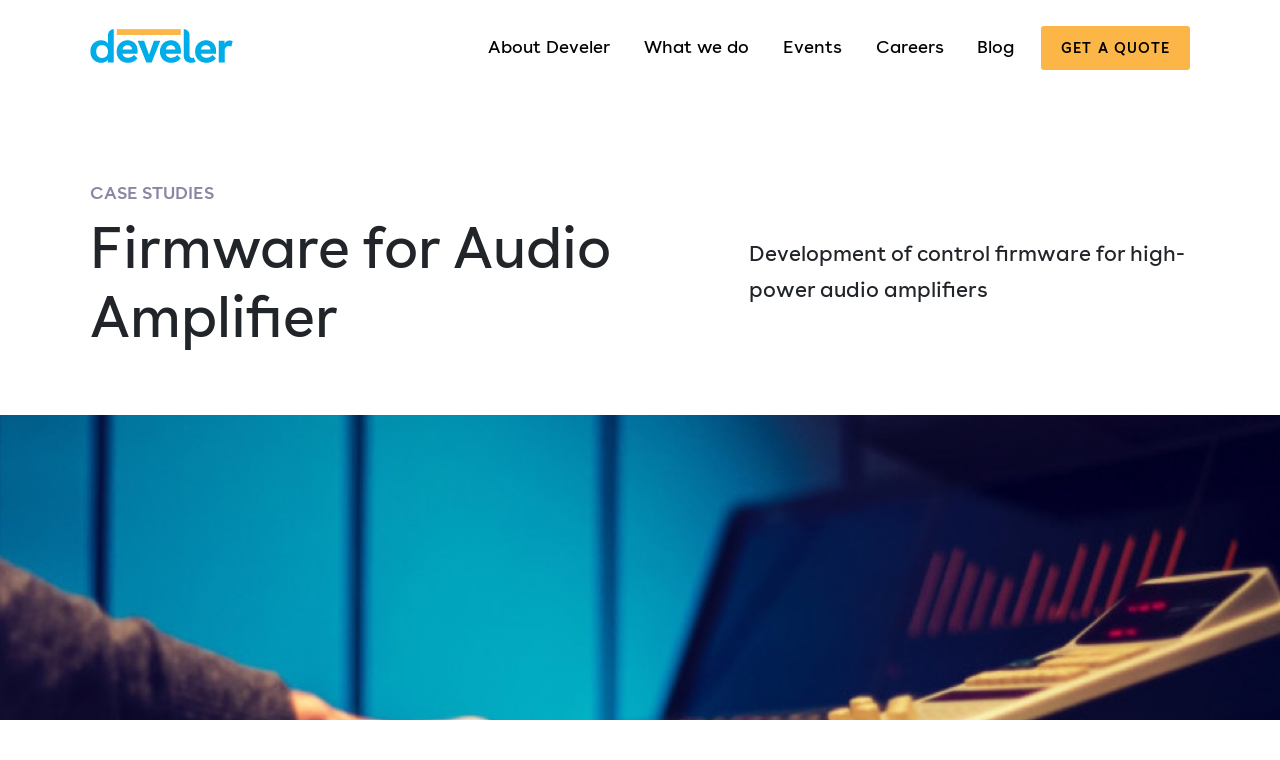

--- FILE ---
content_type: text/html; charset=utf-8
request_url: https://www.develer.com/en/case-studies/firmware-for-audio-amplifier/
body_size: 12729
content:
<!DOCTYPE html><html lang="en"><head>
<meta charset="utf-8">
<meta http-equiv="x-ua-compatible" content="ie=edge">
<meta name="viewport" content="width=device-width, initial-scale=1, shrink-to-fit=no">
<script>(function(w,d,s,l,i){w[l]=w[l]||[];w[l].push({'gtm.start':new Date().getTime(),event:'gtm.js'});var f=d.getElementsByTagName(s)[0],j=d.createElement(s),dl=l!='dataLayer'?'&l='+l:'';j.async=true;j.src='https://www.googletagmanager.com/gtm.js?id='+i+dl;f.parentNode.insertBefore(j,f);})(window,document,'script','dataLayer','GTM-NJXJMFQ');</script>
<meta name="robots" content="index, follow, max-image-preview:large, max-snippet:-1, max-video-preview:-1">
<style>img:is([sizes="auto" i], [sizes^="auto," i]) {contain-intrinsic-size:3000px 1500px}</style>
<title>Firmware development for power audio amplifiers</title>
<meta name="description" content="Developing the firmware for a range of high efficiency audio power amplifiers for use in professional environments. View all projects made by Develer.">
<link rel="canonical" href="https://www.develer.com/en/case-studies/firmware-for-audio-amplifier/">
<meta property="og:locale" content="en_US">
<meta property="og:type" content="article">
<meta property="og:title" content="Firmware development for power audio amplifiers">
<meta property="og:description" content="Developing the firmware for a range of high efficiency audio power amplifiers for use in professional environments. View all projects made by Develer.">
<meta property="og:url" content="https://www.develer.com/en/case-studies/firmware-for-audio-amplifier/">
<meta property="og:site_name" content="Develer">
<meta property="article:publisher" content="https://www.facebook.com/we.are.develer/">
<meta property="article:modified_time" content="2024-06-10T10:58:37+00:00">
<meta property="og:image" content="https://www.develer.com/wp-content/uploads/2019/04/audio.jpg">
<meta property="og:image:width" content="1400">
<meta property="og:image:height" content="520">
<meta property="og:image:type" content="image/jpeg">
<meta name="twitter:card" content="summary_large_image">
<meta name="twitter:site" content="@develer">
<meta name="twitter:label1" content="Est. reading time">
<meta name="twitter:data1" content="2 minutes">
<link rel="stylesheet" id="wp-block-library-css" href="/wp-includes/css/dist/block-library/style.min.css" type="text/css" media="all">
<link rel="stylesheet" id="cb-carousel-style-css" href="/wp-content/plugins/carousel-block/build/carousel-legacy/style-index.css" type="text/css" media="all">
<style id="cb-carousel-v2-style-inline-css">.wp-block-cb-carousel-v2{position:relative}.wp-block-cb-carousel-v2[data-cb-pagination="true"] .swiper-horizontal{margin-bottom:calc(var(--wp--custom--carousel-block--pagination-bullet-size, 8px)*4)}.wp-block-cb-carousel-v2 .cb-button-next,.wp-block-cb-carousel-v2 .cb-button-prev{color:var(--wp--custom--carousel-block--navigation-color,#000);height:var(--wp--custom--carousel-block--navigation-size,22px);margin-top:calc(0px - var(--wp--custom--carousel-block--navigation-size, 22px)/2);width:calc(var(--wp--custom--carousel-block--navigation-size, 22px)/44*27)}.wp-block-cb-carousel-v2 .cb-button-next:after,.wp-block-cb-carousel-v2 .cb-button-prev:after{font-size:var(--wp--custom--carousel-block--navigation-size,22px)}.wp-block-cb-carousel-v2 .cb-button-prev,.wp-block-cb-carousel-v2.cb-rtl .cb-button-next{left:calc(var(--wp--custom--carousel-block--navigation-size, 22px)*-1/44*27 - var(--wp--custom--carousel-block--navigation-sides-offset, 10px));right:auto}.wp-block-cb-carousel-v2 .cb-button-next,.wp-block-cb-carousel-v2.cb-rtl .cb-button-prev{left:auto;right:calc(var(--wp--custom--carousel-block--navigation-size, 22px)*-1/44*27 - var(--wp--custom--carousel-block--navigation-sides-offset, 10px))}.wp-block-cb-carousel-v2.cb-rtl .cb-button-next,.wp-block-cb-carousel-v2.cb-rtl .cb-button-prev{transform:scaleX(-1)}.wp-block-cb-carousel-v2 .cb-pagination.swiper-pagination-horizontal{bottom:calc(var(--wp--custom--carousel-block--pagination-bullet-size, 8px)*-2.5);display:flex;justify-content:center;top:var(--wp--custom--carousel-block--pagination-top,auto)}.wp-block-cb-carousel-v2 .cb-pagination.swiper-pagination-horizontal.swiper-pagination-bullets .cb-pagination-bullet{margin:0 var(--wp--custom--carousel-block--pagination-bullet-horizontal-gap,4px)}.wp-block-cb-carousel-v2 .cb-pagination .cb-pagination-bullet{background:var(--wp--custom--carousel-block--pagination-bullet-color,#999);height:var(--wp--custom--carousel-block--pagination-bullet-size,8px);opacity:var(--wp--custom--carousel-block--pagination-bullet-opacity,.5);width:var(--wp--custom--carousel-block--pagination-bullet-size,8px)}.wp-block-cb-carousel-v2 .cb-pagination .cb-pagination-bullet.swiper-pagination-bullet-active{background:var(--wp--custom--carousel-block--pagination-bullet-active-color,#000);opacity:var(--wp--custom--carousel-block--pagination-bullet-active-opacity,1)}.wp-block-cb-carousel-v2.alignfull .cb-button-next,.wp-block-cb-carousel-v2.alignfull .cb-button-prev{color:var(--wp--custom--carousel-block--navigation-alignfull-color,#000)}.wp-block-cb-carousel-v2.alignfull .cb-button-prev,.wp-block-cb-carousel-v2.alignfull.cb-rtl .cb-button-next{left:var(--wp--custom--carousel-block--navigation-sides-offset,10px);right:auto}.wp-block-cb-carousel-v2.alignfull .cb-button-next,.wp-block-cb-carousel-v2.alignfull.cb-rtl .cb-button-prev{left:auto;right:var(--wp--custom--carousel-block--navigation-sides-offset,10px)}.wp-block-cb-carousel-v2 .wp-block-image{margin-bottom:var(--wp--custom--carousel-block--image-margin-bottom,0);margin-top:var(--wp--custom--carousel-block--image-margin-top,0)}.wp-block-cb-carousel-v2 .wp-block-cover{margin-bottom:var(--wp--custom--carousel-block--cover-margin-bottom,0);margin-top:var(--wp--custom--carousel-block--cover-margin-top,0)}.wp-block-cb-carousel-v2 .wp-block-cover.aligncenter,.wp-block-cb-carousel-v2 .wp-block-image.aligncenter{margin-left:auto!important;margin-right:auto!important}</style>
<style id="global-styles-inline-css">:root{--wp--preset--aspect-ratio--square:1;--wp--preset--aspect-ratio--4-3: 4/3;--wp--preset--aspect-ratio--3-4: 3/4;--wp--preset--aspect-ratio--3-2: 3/2;--wp--preset--aspect-ratio--2-3: 2/3;--wp--preset--aspect-ratio--16-9: 16/9;--wp--preset--aspect-ratio--9-16: 9/16;--wp--preset--color--black:#000;--wp--preset--color--cyan-bluish-gray:#abb8c3;--wp--preset--color--white:#fff;--wp--preset--color--pale-pink:#f78da7;--wp--preset--color--vivid-red:#cf2e2e;--wp--preset--color--luminous-vivid-orange:#ff6900;--wp--preset--color--luminous-vivid-amber:#fcb900;--wp--preset--color--light-green-cyan:#7bdcb5;--wp--preset--color--vivid-green-cyan:#00d084;--wp--preset--color--pale-cyan-blue:#8ed1fc;--wp--preset--color--vivid-cyan-blue:#0693e3;--wp--preset--color--vivid-purple:#9b51e0;--wp--preset--color--purple:#00a6e2;--wp--preset--color--yellow:#fcb647;--wp--preset--color--light-gray:#f9f8f7;--wp--preset--color--dark-gray:#252528;--wp--preset--gradient--vivid-cyan-blue-to-vivid-purple:linear-gradient(135deg,rgba(6,147,227,1) 0%,#9b51e0 100%);--wp--preset--gradient--light-green-cyan-to-vivid-green-cyan:linear-gradient(135deg,#7adcb4 0%,#00d082 100%);--wp--preset--gradient--luminous-vivid-amber-to-luminous-vivid-orange:linear-gradient(135deg,rgba(252,185,0,1) 0%,rgba(255,105,0,1) 100%);--wp--preset--gradient--luminous-vivid-orange-to-vivid-red:linear-gradient(135deg,rgba(255,105,0,1) 0%,#cf2e2e 100%);--wp--preset--gradient--very-light-gray-to-cyan-bluish-gray:linear-gradient(135deg,#eee 0%,#a9b8c3 100%);--wp--preset--gradient--cool-to-warm-spectrum:linear-gradient(135deg,#4aeadc 0%,#9778d1 20%,#cf2aba 40%,#ee2c82 60%,#fb6962 80%,#fef84c 100%);--wp--preset--gradient--blush-light-purple:linear-gradient(135deg,#ffceec 0%,#9896f0 100%);--wp--preset--gradient--blush-bordeaux:linear-gradient(135deg,#fecda5 0%,#fe2d2d 50%,#6b003e 100%);--wp--preset--gradient--luminous-dusk:linear-gradient(135deg,#ffcb70 0%,#c751c0 50%,#4158d0 100%);--wp--preset--gradient--pale-ocean:linear-gradient(135deg,#fff5cb 0%,#b6e3d4 50%,#33a7b5 100%);--wp--preset--gradient--electric-grass:linear-gradient(135deg,#caf880 0%,#71ce7e 100%);--wp--preset--gradient--midnight:linear-gradient(135deg,#020381 0%,#2874fc 100%);--wp--preset--font-size--small:13px;--wp--preset--font-size--medium:20px;--wp--preset--font-size--large:36px;--wp--preset--font-size--x-large:42px;--wp--preset--spacing--20:.44rem;--wp--preset--spacing--30:.67rem;--wp--preset--spacing--40:1rem;--wp--preset--spacing--50:1.5rem;--wp--preset--spacing--60:2.25rem;--wp--preset--spacing--70:3.38rem;--wp--preset--spacing--80:5.06rem;--wp--preset--shadow--natural:6px 6px 9px rgba(0,0,0,.2);--wp--preset--shadow--deep:12px 12px 50px rgba(0,0,0,.4);--wp--preset--shadow--sharp:6px 6px 0 rgba(0,0,0,.2);--wp--preset--shadow--outlined:6px 6px 0 -3px rgba(255,255,255,1) , 6px 6px rgba(0,0,0,1);--wp--preset--shadow--crisp:6px 6px 0 rgba(0,0,0,1)}:where(body) {margin:0}.wp-site-blocks>.alignleft{float:left;margin-right:2em}.wp-site-blocks>.alignright{float:right;margin-left:2em}.wp-site-blocks>.aligncenter{justify-content:center;margin-left:auto;margin-right:auto}:where(.is-layout-flex){gap:.5em}:where(.is-layout-grid){gap:.5em}.is-layout-flow>.alignleft{float:left;margin-inline-start:0;margin-inline-end:2em}.is-layout-flow>.alignright{float:right;margin-inline-start:2em;margin-inline-end:0}.is-layout-flow>.aligncenter{margin-left:auto!important;margin-right:auto!important}.is-layout-constrained>.alignleft{float:left;margin-inline-start:0;margin-inline-end:2em}.is-layout-constrained>.alignright{float:right;margin-inline-start:2em;margin-inline-end:0}.is-layout-constrained>.aligncenter{margin-left:auto!important;margin-right:auto!important}.is-layout-constrained > :where(:not(.alignleft):not(.alignright):not(.alignfull)){margin-left:auto!important;margin-right:auto!important}body .is-layout-flex{display:flex}.is-layout-flex{flex-wrap:wrap;align-items:center}.is-layout-flex > :is(*, div){margin:0}body .is-layout-grid{display:grid}.is-layout-grid > :is(*, div){margin:0}body{padding-top:0;padding-right:0;padding-bottom:0;padding-left:0}a:where(:not(.wp-element-button)){text-decoration:underline}:root :where(.wp-element-button, .wp-block-button__link){background-color:#32373c;border-width:0;color:#fff;font-family:inherit;font-size:inherit;line-height:inherit;padding: calc(0.667em + 2px) calc(1.333em + 2px);text-decoration:none}.has-black-color{color:var(--wp--preset--color--black)!important}.has-cyan-bluish-gray-color{color:var(--wp--preset--color--cyan-bluish-gray)!important}.has-white-color{color:var(--wp--preset--color--white)!important}.has-pale-pink-color{color:var(--wp--preset--color--pale-pink)!important}.has-vivid-red-color{color:var(--wp--preset--color--vivid-red)!important}.has-luminous-vivid-orange-color{color:var(--wp--preset--color--luminous-vivid-orange)!important}.has-luminous-vivid-amber-color{color:var(--wp--preset--color--luminous-vivid-amber)!important}.has-light-green-cyan-color{color:var(--wp--preset--color--light-green-cyan)!important}.has-vivid-green-cyan-color{color:var(--wp--preset--color--vivid-green-cyan)!important}.has-pale-cyan-blue-color{color:var(--wp--preset--color--pale-cyan-blue)!important}.has-vivid-cyan-blue-color{color:var(--wp--preset--color--vivid-cyan-blue)!important}.has-vivid-purple-color{color:var(--wp--preset--color--vivid-purple)!important}.has-purple-color{color:var(--wp--preset--color--purple)!important}.has-yellow-color{color:var(--wp--preset--color--yellow)!important}.has-light-gray-color{color:var(--wp--preset--color--light-gray)!important}.has-dark-gray-color{color:var(--wp--preset--color--dark-gray)!important}.has-black-background-color{background-color:var(--wp--preset--color--black)!important}.has-cyan-bluish-gray-background-color{background-color:var(--wp--preset--color--cyan-bluish-gray)!important}.has-white-background-color{background-color:var(--wp--preset--color--white)!important}.has-pale-pink-background-color{background-color:var(--wp--preset--color--pale-pink)!important}.has-vivid-red-background-color{background-color:var(--wp--preset--color--vivid-red)!important}.has-luminous-vivid-orange-background-color{background-color:var(--wp--preset--color--luminous-vivid-orange)!important}.has-luminous-vivid-amber-background-color{background-color:var(--wp--preset--color--luminous-vivid-amber)!important}.has-light-green-cyan-background-color{background-color:var(--wp--preset--color--light-green-cyan)!important}.has-vivid-green-cyan-background-color{background-color:var(--wp--preset--color--vivid-green-cyan)!important}.has-pale-cyan-blue-background-color{background-color:var(--wp--preset--color--pale-cyan-blue)!important}.has-vivid-cyan-blue-background-color{background-color:var(--wp--preset--color--vivid-cyan-blue)!important}.has-vivid-purple-background-color{background-color:var(--wp--preset--color--vivid-purple)!important}.has-purple-background-color{background-color:var(--wp--preset--color--purple)!important}.has-yellow-background-color{background-color:var(--wp--preset--color--yellow)!important}.has-light-gray-background-color{background-color:var(--wp--preset--color--light-gray)!important}.has-dark-gray-background-color{background-color:var(--wp--preset--color--dark-gray)!important}.has-black-border-color{border-color:var(--wp--preset--color--black)!important}.has-cyan-bluish-gray-border-color{border-color:var(--wp--preset--color--cyan-bluish-gray)!important}.has-white-border-color{border-color:var(--wp--preset--color--white)!important}.has-pale-pink-border-color{border-color:var(--wp--preset--color--pale-pink)!important}.has-vivid-red-border-color{border-color:var(--wp--preset--color--vivid-red)!important}.has-luminous-vivid-orange-border-color{border-color:var(--wp--preset--color--luminous-vivid-orange)!important}.has-luminous-vivid-amber-border-color{border-color:var(--wp--preset--color--luminous-vivid-amber)!important}.has-light-green-cyan-border-color{border-color:var(--wp--preset--color--light-green-cyan)!important}.has-vivid-green-cyan-border-color{border-color:var(--wp--preset--color--vivid-green-cyan)!important}.has-pale-cyan-blue-border-color{border-color:var(--wp--preset--color--pale-cyan-blue)!important}.has-vivid-cyan-blue-border-color{border-color:var(--wp--preset--color--vivid-cyan-blue)!important}.has-vivid-purple-border-color{border-color:var(--wp--preset--color--vivid-purple)!important}.has-purple-border-color{border-color:var(--wp--preset--color--purple)!important}.has-yellow-border-color{border-color:var(--wp--preset--color--yellow)!important}.has-light-gray-border-color{border-color:var(--wp--preset--color--light-gray)!important}.has-dark-gray-border-color{border-color:var(--wp--preset--color--dark-gray)!important}.has-vivid-cyan-blue-to-vivid-purple-gradient-background{background:var(--wp--preset--gradient--vivid-cyan-blue-to-vivid-purple)!important}.has-light-green-cyan-to-vivid-green-cyan-gradient-background{background:var(--wp--preset--gradient--light-green-cyan-to-vivid-green-cyan)!important}.has-luminous-vivid-amber-to-luminous-vivid-orange-gradient-background{background:var(--wp--preset--gradient--luminous-vivid-amber-to-luminous-vivid-orange)!important}.has-luminous-vivid-orange-to-vivid-red-gradient-background{background:var(--wp--preset--gradient--luminous-vivid-orange-to-vivid-red)!important}.has-very-light-gray-to-cyan-bluish-gray-gradient-background{background:var(--wp--preset--gradient--very-light-gray-to-cyan-bluish-gray)!important}.has-cool-to-warm-spectrum-gradient-background{background:var(--wp--preset--gradient--cool-to-warm-spectrum)!important}.has-blush-light-purple-gradient-background{background:var(--wp--preset--gradient--blush-light-purple)!important}.has-blush-bordeaux-gradient-background{background:var(--wp--preset--gradient--blush-bordeaux)!important}.has-luminous-dusk-gradient-background{background:var(--wp--preset--gradient--luminous-dusk)!important}.has-pale-ocean-gradient-background{background:var(--wp--preset--gradient--pale-ocean)!important}.has-electric-grass-gradient-background{background:var(--wp--preset--gradient--electric-grass)!important}.has-midnight-gradient-background{background:var(--wp--preset--gradient--midnight)!important}.has-small-font-size{font-size:var(--wp--preset--font-size--small)!important}.has-medium-font-size{font-size:var(--wp--preset--font-size--medium)!important}.has-large-font-size{font-size:var(--wp--preset--font-size--large)!important}.has-x-large-font-size{font-size:var(--wp--preset--font-size--x-large)!important}:where(.wp-block-post-template.is-layout-flex){gap:1.25em}:where(.wp-block-post-template.is-layout-grid){gap:1.25em}:where(.wp-block-columns.is-layout-flex){gap:2em}:where(.wp-block-columns.is-layout-grid){gap:2em}:root :where(.wp-block-pullquote){font-size:1.5em;line-height:1.6}</style>
<link rel="stylesheet" id="hardypress_search-css" href="/wp-content/plugins/hardypress/search.css" type="text/css" media="all">
<link rel="stylesheet" id="sage/main.css-css" href="/wp-content/themes/develer/dist/styles/main_1278eaf2.css" type="text/css" media="all">
<script src="https://code.jquery.com/jquery-3.4.1.min.js" id="jquery-core-js"></script>
<script src="https://code.jquery.com/jquery-migrate-3.0.0.min.js" id="jquery-migrate-js"></script>
<link rel="https://api.w.org/" href="https://api.hardypress.com/wordpress/d17e707b770bc1dc853f7bfe6969979b0fce1ed9/"><link rel="alternate" title="JSON" type="application/json" href="https://api.hardypress.com/wordpress/d17e707b770bc1dc853f7bfe6969979b0fce1ed9/wp/v2/cases/4010"><link rel="EditURI" type="application/rsd+xml" title="RSD" href="/hp-rewrite/ce8c2c56868f909f377029c775479a39">
<meta name="generator" content="WordPress 6.8.3">
<link rel="shortlink" href="/hp-rewrite/8d39b7a1525092df9b17798cb140e19f">
<link rel="alternate" title="oEmbed (JSON)" type="application/json+oembed" href="https://api.hardypress.com/wordpress/d17e707b770bc1dc853f7bfe6969979b0fce1ed9/oembed/1.0/embed?url=%2Fen%2Fcase-studies%2Ffirmware-for-audio-amplifier%2F">
<link rel="alternate" title="oEmbed (XML)" type="text/xml+oembed" href="https://api.hardypress.com/wordpress/d17e707b770bc1dc853f7bfe6969979b0fce1ed9/oembed/1.0/embed?url=%2Fen%2Fcase-studies%2Ffirmware-for-audio-amplifier%2F&amp;format=xml">
<meta name="generator" content="WPML ver:4.8.5 stt:1,27;">
<style>.recentcomments a{display:inline!important;padding:0!important;margin:0!important}</style><link rel="icon" href="/wp-content/uploads/2019/07/cropped-android-chrome-512x512-32x32.png" sizes="32x32">
<link rel="icon" href="/wp-content/uploads/2019/07/cropped-android-chrome-512x512-192x192.png" sizes="192x192">
<link rel="apple-touch-icon" href="/wp-content/uploads/2019/07/cropped-android-chrome-512x512-180x180.png">
<meta name="msapplication-TileImage" content="https://www.develer.com/wp-content/uploads/2019/07/cropped-android-chrome-512x512-270x270.png">
<style id="wp-custom-css">pre .tag{font-size:1em;display:inline-block;background:transparent;border-radius:0;line-height:1em;padding:0;margin-bottom:0;vertical-align:baseline;margin-right:0}pre.wp-block-code{margin-left:auto;margin-right:auto}.video-lavora-con-noi{padding-top:10px!important}h2{line-height:120%!important}#menu-item-475:after{content:"";display:block;background-color:red;width:8px;height:8px;position:absolute;top:4px;right:3px;border-radius:50%}figure.wp-block-embed{margin:0 1em 1em 0}figcaption small{font-weight:inherit;font-size:.7em;color:#8888a3}main .wp-block-column>ul.checked li:before,main>ul.checked li:before{font-size:1em}input.cta{border:none;background:#fcb647;color:#000;line-height:1.2;text-decoration:none;display:inline-block;padding:1em 1.4em;letter-spacing:.08em;text-transform:uppercase;border-radius:.2em;font-weight:400;font-size:.8em;outline:none;-webkit-transition:all .1s ease-in-out;-o-transition:all .1s ease-in-out;transition:all .1s ease-in-out}#caffe-insieme input[type="text"],#caffe-insieme input[type="email"]{display:block;background-color:transparent;font-weight:300;width:100%;border:none;border-bottom:1px solid #000;line-height:1.6em;padding:.7em .3em;margin-bottom:2em}.error,.mce_inline_error{color:red}section.hero+.wp-block-group:not(.has-background){margin-bottom:auto}.archive--team{padding-top:0}.bg-newsletter{margin-top:-5em;padding:5em 0!important;background-image:url(/wp-content/uploads/2024/01/bg-newsletter-pills-3.png);background-size:contain;background-repeat:no-repeat}.m-neg-10{margin-top:-10em!important}.card-shadow{background-color:#fff}.card-shadow ul+h2{margin-top:1.1em}.cta-secondary a{background-color:#00ade9!important;color:#fff!important}.faq__answer{padding:0 0 0 65px}.form--coffee input{background:transparent}.loghi-clienti{opacity:.5}.team-template-default .main section:first-child{padding-bottom:7em}.profile__text{width:100%}.single-services .wp-container-3,.landing-list{gap:0}.carousel-tecnologie a,.carousel-tecnologie a:hover{color:inherit;text-decoration:none}.carousel-tecnologie figure,.carousel-tecnologie figcaption{margin:auto;width:100%;text-align:center}.carousel-tecnologie img{margin:auto}.carousel-tecnologie .slick-slide{padding:8px;margin:5px}.carousel-tecnologie .slick-slide:hover{box-shadow:0 0 12px #dfdede;border-radius:10px}.skill ul[class^="dash"] li,main>ul[class^="dash"] li{margin-bottom:.7em!important}.sum-event{border-left:1px solid #424242}.sum-sec-event{margin-top:-2em!important}.tag_list--index .tag{padding-left:40px}.tag_list--index .tag:before{margin-left:-32px;left:inherit;font-size:34px;transform:inherit;-webkit-transform:inherit}.team-template-default .archive{padding-bottom:3em}.team-template-default .archive--blog:last-child{margin-top:0}.team-template-default main .wp-block-group .wp-block-columns{margin-top:2em!important}.team-template-default main .wp-block-group .wp-block-columns:first-child{margin-top:0!important}main .wp-block-group:not(.white)+:not(section), main section:not(.white)+:not(section){margin-top:0}.page-id-15641 .header__menu,.page-id-15641 .footer__info,.page-id-16013 .header__menu,.page-id-16013 .footer__info,.page-id-17111 .header__menu,.page-id-19507 .header__menu,.page-id-19507 .header__menu{display:none}.page-id-15641 .wrap>header .container,.page-id-16013 .wrap>header .container,.page-id-17111 .wrap>header .container,.page-id-19507 .wrap>header .container{justify-content:center}.page-id-15641 .header__logo,.page-id-16013 .header__logo{pointer-events:none;cursor:default}.page-id-16013 main section{padding-top:2em}.page-id-16013 .archive__list{margin-top:5px}.page-id-16746 .hero,.page-id-16746 header .container,.page-id-16746 footer,.page-id-17111 footer,.page-id-17113 footer,.page-id-17113 header,.page-id-17178 header,.page-id-17178 footer,.page-id-19507 footer,.page-id-16013 footer{display:none!important}.page-id-16746 main .wp-block-group>*,.page-id-16746 .wp-block-columns.columns--wide,.page-id-16746 .wp-block-columns.wide{max-width:100%!important}main .wp-block-group{padding-top:2em!important;padding-bottom:2em!important}@media (min-width:575px){.card-shadow{padding:30px}iframe{min-width:300px}}@media (min-width:782px){.wp-block-columns:not(.is-not-stacked-on-mobile)>.wp-block-column:not(:first-child){margin-left:0}.container{padding:0}.wp-block-column{padding:0 15px}.wp-block-group .wp-block-columns,.wp-block-columns{margin-right:-15px!important;margin-left:-15px!important}main .wp-block-group>*,.wp-block-group{padding-left:0;padding-right:0;padding-bottom:inherit;padding-top:inherit}}@media (max-width:781px){.title-collab{font-size:2em}.team-template-default main .wp-block-group .wp-block-columns{margin-top:0!important;margin-bottom:0!important}figure.wp-block-embed{margin-bottom:1em;margin-top:1em}.card-shadow{padding:20px}.loghi-clienti{text-align:center}.loghi-clienti img{max-width:160px;margin-bottom:35px}.logo-testimonial{text-align:center;margin-bottom:3em}.slick-prev{left:0}.slick-next{right:0}}</style>
</head>
<body data-hardypress="1" class="wp-singular cases-template-default single single-cases postid-4010 wp-embed-responsive wp-theme-develerresources firmware-for-audio-amplifier app-data index-data singular-data single-data single-cases-data single-cases-firmware-for-audio-amplifier-data">
<div class="wrap">
<header>
<div class="container">
<a class="header__logo" href="/en/">
<svg width="2004px" height="478px" viewBox="0 0 2004 478" version="1.1" xmlns="http://www.w3.org/2000/svg" xlink="http://www.w3.org/1999/xlink">
<g id="Artboard" stroke="none" stroke-width="1" fill="none" fill-rule="evenodd">
<path d="M250.4,206.77 L250.4,84 C250.399992,38.7321695 287.082178,2.02760234 332.35,2 L332.35,2 L332.35,469.26 L251,469.26 L251,432.13 C229.23,458.38 198.51,475.66 155,475.66 C78.17,475.66 2,422.53 2,316.25 C2,211.25 76.26,158.12 151.81,158.12 C195.34,158.12 231.2,175.4 250.4,206.77 Z M249.76,316.89 C249.76,250.95 205.59,226.62 165.25,226.62 C118.52,226.62 83.31,258.62 83.31,316.25 C83.31,372.59 117.24,407.16 166.53,407.16 C212,407.16 249.76,377.71 249.76,316.89 L249.76,316.89 Z" id="Shape" fill="#00ADE9" fill-rule="nonzero"/>
<path d="M664,348.9 L454,348.9 C461,390.52 498.8,404 531.45,404 C564.74,404 594.19,390.56 614.68,363.67 L664,412.92 C631.35,453.92 584,475.66 530.84,475.66 C450.17,475.66 370.84,424.45 370.84,318.17 C370.84,213.17 448.3,158.17 525.77,158.17 C600.03,158.17 666.61,208.74 666.61,310.54 C666.513654,323.367573 665.642065,336.177597 664,348.9 L664,348.9 Z M523.13,227.26 C484.07,227.26 459.13,252.26 453.98,286.8 L589.07,286.8 C585.23,248.39 559,227.26 523.13,227.26 Z" id="Shape" fill="#00ADE9" fill-rule="nonzero"/>
<polygon id="Path" fill="#00ADE9" fill-rule="nonzero" points="864.36 469.26 788.18 469.26 666.54 165.8 757.45 165.8 826.59 362.34 895.09 165.8 986 165.8"/>
<path d="M1272.81,348.9 L1062.81,348.9 C1069.81,390.52 1107.63,403.96 1140.28,403.96 C1173.57,403.96 1203.02,390.52 1223.51,363.63 L1272.8,412.92 C1240.15,453.92 1192.8,475.66 1139.64,475.66 C1058.98,475.66 979.59,424.45 979.59,318.17 C979.59,213.17 1057.05,158.17 1134.52,158.17 C1208.78,158.17 1275.37,208.74 1275.37,310.54 C1275.29448,323.366718 1274.43957,336.176993 1272.81,348.9 Z M1132,227.26 C1093,227.26 1068,252.26 1062.85,286.8 L1197.94,286.8 C1194.07,248.39 1167.82,227.26 1132,227.26 Z" id="Shape" fill="#00ADE9" fill-rule="nonzero"/>
<path d="M1417.5,475.66 C1363.72,475.66 1313.78,444.93 1313.78,369.39 L1313.78,2 L1313.78,2 C1359.06735,2 1395.78,38.7126505 1395.78,84 L1395.78,368.11 C1395.78,396.28 1414.35,406.52 1433.55,406.52 C1441.24,406.52 1448.92,403.96 1455.32,400.76 L1483.49,460.3 C1463,469.9 1439.91,475.66 1417.5,475.66 Z" id="Path" fill="#00ADE9" fill-rule="nonzero"/>
<path d="M1767.05,348.9 L1557.05,348.9 C1564.05,390.52 1601.86,403.96 1634.52,403.96 C1667.81,403.96 1697.25,390.52 1717.74,363.63 L1767.04,412.92 C1734.39,453.92 1687.04,475.66 1633.87,475.66 C1553.21,475.66 1473.82,424.45 1473.82,318.17 C1473.82,213.17 1551.29,158.17 1628.75,158.17 C1703.02,158.17 1769.6,208.74 1769.6,310.54 C1769.52355,323.366362 1768.672,336.17638 1767.05,348.9 L1767.05,348.9 Z M1626.2,227.26 C1587.2,227.26 1562.2,252.26 1557.06,286.8 L1692.14,286.8 C1688.3,248.39 1662.05,227.26 1626.2,227.26 Z" id="Shape" fill="#00ADE9" fill-rule="nonzero"/>
<path d="M1955.91,162 C1973.19,162 1990.48,163.28 2002,170.32 L1984.72,247.79 C1975.11,242.66 1962.31,240.11 1948.86,240.11 C1907.86,240.11 1889.96,264.43 1889.96,308.61 L1889.96,469.26 L1807.96,469.26 L1807.96,165.8 L1889.27,165.8 L1889.27,205.49 C1902.13,173.48 1932.22,162 1955.91,162 Z" id="Path" fill="#00ADE9" fill-rule="nonzero"/>
<rect id="Rectangle" fill="#FCB647" fill-rule="nonzero" x="373.26" y="2.03" width="899.58" height="81.89"/>
</g>
</svg> </a>
<div class="header__menu">
<input id="hamburger" type="checkbox">
<label for="hamburger">
<svg version="1.1" xmlns="http://www.w3.org/2000/svg" xlink="http://www.w3.org/1999/xlink" x="0px" y="0px" viewBox="0 0 512 512" space="preserve">
<path d="M491.318,235.318H20.682C9.26,235.318,0,244.577,0,256s9.26,20.682,20.682,20.682h470.636
			c11.423,0,20.682-9.259,20.682-20.682C512,244.578,502.741,235.318,491.318,235.318z"/>
<path d="M491.318,78.439H20.682C9.26,78.439,0,87.699,0,99.121c0,11.422,9.26,20.682,20.682,20.682h470.636
			c11.423,0,20.682-9.26,20.682-20.682C512,87.699,502.741,78.439,491.318,78.439z"/>
<path d="M491.318,392.197H20.682C9.26,392.197,0,401.456,0,412.879s9.26,20.682,20.682,20.682h470.636
			c11.423,0,20.682-9.259,20.682-20.682S502.741,392.197,491.318,392.197z"/>
</svg> <svg version="1.1" xmlns="http://www.w3.org/2000/svg" xlink="http://www.w3.org/1999/xlink" x="0px" y="0px" viewBox="0 0 512 512" space="preserve">
<path d="M505.943,6.058c-8.077-8.077-21.172-8.077-29.249,0L6.058,476.693c-8.077,8.077-8.077,21.172,0,29.249
			C10.096,509.982,15.39,512,20.683,512c5.293,0,10.586-2.019,14.625-6.059L505.943,35.306
			C514.019,27.23,514.019,14.135,505.943,6.058z"/>
<path d="M505.942,476.694L35.306,6.059c-8.076-8.077-21.172-8.077-29.248,0c-8.077,8.076-8.077,21.171,0,29.248l470.636,470.636
			c4.038,4.039,9.332,6.058,14.625,6.058c5.293,0,10.587-2.019,14.624-6.057C514.018,497.866,514.018,484.771,505.942,476.694z"/>
</svg> </label>
<nav>
<ul><li id="menu-item-4236" class="menu-item menu-item-type-post_type menu-item-object-page menu-item-4236"><a href="/en/about-us/">About Develer</a></li>
<li id="menu-item-810" class="menu-item menu-item-type-custom menu-item-object-custom menu-item-has-children menu-item-810"><a href="#">What we do</a>
<ul class="sub-menu">
<li id="menu-item-4237" class="menu-item menu-item-type-post_type menu-item-object-page menu-item-4237"><a href="/en/services/">Services</a></li>
<li id="menu-item-8088" class="menu-item menu-item-type-post_type menu-item-object-page menu-item-8088"><a href="/en/solutions/">Solutions</a></li>
<li id="menu-item-4238" class="menu-item menu-item-type-post_type menu-item-object-page menu-item-4238"><a href="/en/case-studies/">Case studies</a></li>
<li id="menu-item-10682" class="menu-item menu-item-type-post_type menu-item-object-page menu-item-10682"><a href="/en/how-we-work/">Approach</a></li>
<li id="menu-item-19703" class="menu-item menu-item-type-post_type menu-item-object-page menu-item-19703"><a href="/en/products/">Products</a></li>
</ul>
</li>
<li id="menu-item-4239" class="menu-item menu-item-type-post_type menu-item-object-page menu-item-4239"><a href="/en/events/">Events</a></li>
<li id="menu-item-4240" class="menu-item menu-item-type-post_type menu-item-object-page menu-item-4240"><a href="/en/careers/">Careers</a></li>
<li id="menu-item-4241" class="menu-item menu-item-type-post_type menu-item-object-page menu-item-4241"><a href="/en/blog/">Blog</a></li>
<li id="menu-item-4242" class="cta menu-item menu-item-type-post_type menu-item-object-page menu-item-4242"><a href="/en/quote/">Get a quote</a></li>
</ul>
</nav>
</div>
</div>
</header>
<main class="main" role="document">
<section class="hero  white" id="section-block_5cb0b96f8a855">
<div class="intro__text container">
<div class="row">
<div data-aos="" class="col-sm-12"><h5><a href="/en/case-studies/">Case studies</a></h5></div> <div class="col-md-7">
<h1 data-aos="">Firmware for Audio Amplifier</h1>
</div>
<div data-aos="" class="col-md-5">
<p class="big">Development of control firmware for high-power audio amplifiers</p>
</div>
</div>
</div>
<div data-aos="" class="intro__image">
<img decoding="async" src="/wp-content/uploads/2019/04/audio.jpg" alt="Firmware for Audio Amplifier"> </div>
</section>
<h5 class="wp-block-heading"><strong>The request</strong></h5>
<p>To <a href="/en/services/embedded-software-development/#firmware-development">develop the firmware</a> for a range of high-efficiency audio power amplifiers for use in professional environments.</p>
<p>Starting from minimal requirements, a rich set of control and management features was gradually implemented.&#xA0;</p>
<p>The work was carried out over a long period during which users were able to influence the development of the platform. Our code needed to stay flexible and maintainable in order to meet the requirements of the product&#x2019;s demanding professional users.</p>
<h5 class="wp-block-heading"><strong>Challenges faced</strong></h5>
<p>Limited RAM and storage.</p>
<h5 class="wp-block-heading"><strong>Solutions implemented</strong></h5>
<p>Disciplined programming with special attention paid to resource usage.</p>
<p></p>
<div class="wp-block-group has-purple-background-color has-background is-layout-flow wp-block-group-is-layout-flow">
<div class="wp-block-columns has-3-columns is-layout-flex wp-container-core-columns-is-layout-9d6595d7 wp-block-columns-is-layout-flex">
<div class="wp-block-column is-layout-flow wp-block-column-is-layout-flow">
<h5 class="wp-block-heading"><strong>The requirements</strong></h5>
<ul class="wp-block-list"><li>Develop firmware for a power audio amplifier for use by professionals</li><li>Manage numerous models in the product range</li><li>Management of presets and hardware activation</li><li>Control of DSP</li></ul>
</div>
<div class="wp-block-column is-layout-flow wp-block-column-is-layout-flow">
<h5 class="wp-block-heading"><strong>Develer&#x2019;s contribution</strong></h5>
<ul class="wp-block-list"><li>Embedded real-time code (C)</li><li>Implementation of DSP algorithms</li><li>User interface</li></ul>
</div>
<div class="wp-block-column is-layout-flow wp-block-column-is-layout-flow">
<h5 class="wp-block-heading"><strong>Results</strong></h5>
<ul class="wp-block-list"><li>Modular and flexible firmware usable on diverse hardware models</li><li>Fast and responsive user interface</li><li>Robust and maintainable source code</li></ul>
</div>
</div>
</div>
<h5 class="wp-block-heading"><strong>Advantages of our solution</strong></h5>
<p>Usability: the amplifier was designed for intense use in professional environments over long work sessions and a focus was placed on human interaction and usability to maximize productivity.</p>
<p>Flexibility: with a single unified firmware we supported multiple revisions of the amplifier, even with radical changes to the underlying hardware.</p>
<div class="cta-box__wrapper">
<div class="cta-box">
<div>
<h4>Looking for a firmware development service?</h4>
<p></p>
</div>
<div>
<a class="cta" href="/en/quote/">Get a quote</a> </div>
</div>
</div>
<h5 class="wp-block-heading"><strong>Advantages of our methodology</strong></h5>
<p>We worked very closely with the client every step of the way, advising them on critical decisions throughout the entire development cycle: this let us quickly respond to the requirements of users in the market.</p>
<h5 class="wp-block-heading"><strong>Advantages of open source</strong></h5>
<p>The firmware was based on BeRTOS, our real-time operating system which is open source and enabled the success of the project. The final product incorporates numerous open source libraries for a variety of functions: file systems, cryptography, Ethernet networking, etc.</p>
<h5 class="wp-block-heading">Staff</h5>
<div class="profile_list profile_list--block ">
<a href="/en/about-us/francesco-sacchi/" class="profile ">
<span class="profile__avatar" style="background-image: url(https://www.develer.com/wp-content/uploads/2019/04/sacchi.jpg)"></span>
<div class="profile__text">
<strong>Francesco Sacchi</strong>
Embedded, RTOS &amp; electronics engineer </div>
</a>
<a href="/en/about-us/daniele-basile/" class="profile ">
<span class="profile__avatar" style="background-image: url(https://www.develer.com/wp-content/uploads/2019/06/basile.jpg)"></span>
<div class="profile__text">
<strong>Daniele Basile</strong>
Embedded systems designer </div>
</a>
<a href="/en/about-us/stefano-fedrigo/" class="profile ">
<span class="profile__avatar" style="background-image: url(https://www.develer.com/wp-content/uploads/2019/12/Stefano_Fedrigo.jpg)"></span>
<div class="profile__text">
<strong>Stefano Fedrigo</strong>
Developer &amp; system engineer </div>
</a>
</div>
<div class="tag_list"><a class="tag" href="/en/industries/entertainment/">Entertainment</a><a class="tag" href="/en/industries/manufacturing/">Manufacturing</a><a class="tag" href="/en/technologies/bertos-en/">BeRTOS</a></div>
<section class="testimonial" style="background:#f9f8f7" id="section-block_5cb892ff95a5b">
<div class="container--mini">
<div data-aos="">
<p class="big">&#x201C;Our expertise in low-level embedded firmware was instrumental in the success of this project.&#x201D;</p>
<div class="testimonial__info">
<div class="testimonial__text">
<strong>Francesco Sacchi</strong>
Embedded developer @Develer </div>
</div>
</div>
</div>
</section>
<section class="archive archive--cases white" id="section-block_5cb8934a95a5c">
<div class="container">
<div class="row">
<div data-aos="" class="col-md-6">
<h3>Discover our success stories</h3> </div>
<div data-aos="" class="col-md-6">
<a class="archive__viewall link big" href="/en/case-studies/">View all case studies</a> </div>
</div>
<div data-aos="" class="archive__list archive__list--related">
<a href="/en/case-studies/migrating-from-qt3-to-qt4/" class="archive__item archive__item--column1 industries-medical technologies-pyqt-en " style="background-image: url(https://www.develer.com/wp-content/uploads/2019/06/qt_logo_green_rgb.png)">
<h6>Migrating from Qt3 to Qt4</h6><p class="big">Migrating from Qt3 to Qt4 for Clarisys medical control software</p></a><a href="/en/case-studies/touch-tint/" class="archive__item archive__item--column2 industries-manufacturing industries-research technologies-python-en technologies-qt-framework-en " style="background-image: url(https://www.develer.com/wp-content/uploads/2019/06/Touch-anteprimal.jpg)">
<h6>TOUCH&amp;TINT</h6><p class="big">Cross-platform application (desktop and mobile) for dispenser control</p></a> </div>
</div>
</section>
</main>
</div>
<footer>
<div class="container">
<div class="footer__info row">
<div class="col-md-6" data-aos="">
<h2>Let&#x2019;s make something great together.</h2>
</div>
<div class="col-md-6" data-aos="">
<p class="big">Challenge us. We want to work with you to create the really cool stuff.</p>
<a href="/en/quote/" class="cta cta--full-mobile">Ask for a quote</a>
</div>
</div>
<div class="footer__widgets row" data-aos="">
<div class="footer__newsletter col-md-5 col-lg-4 offset-lg-1 order-sm-4">
<h5>Subscribe to our newsletter.</h5>
<form class="newsletter-form">
<input type="email" name="EMAIL" placeholder="Your email">
<button type="submit">Subscribe</button>
</form>
<small>By clicking on &quot;Subscribe&quot; you accept to receive the our regular newsletter (read the privacy policy).</small>
<div class="form__result"></div>
</div>
<div class="footer__about col-md-3 col-sm-4">
<svg width="2004px" height="478px" viewBox="0 0 2004 478" version="1.1" xmlns="http://www.w3.org/2000/svg" xlink="http://www.w3.org/1999/xlink">
<g id="Artboard" stroke="none" stroke-width="1" fill="none" fill-rule="evenodd">
<path d="M250.4,206.77 L250.4,84 C250.399992,38.7321695 287.082178,2.02760234 332.35,2 L332.35,2 L332.35,469.26 L251,469.26 L251,432.13 C229.23,458.38 198.51,475.66 155,475.66 C78.17,475.66 2,422.53 2,316.25 C2,211.25 76.26,158.12 151.81,158.12 C195.34,158.12 231.2,175.4 250.4,206.77 Z M249.76,316.89 C249.76,250.95 205.59,226.62 165.25,226.62 C118.52,226.62 83.31,258.62 83.31,316.25 C83.31,372.59 117.24,407.16 166.53,407.16 C212,407.16 249.76,377.71 249.76,316.89 L249.76,316.89 Z" id="Shape" fill="#00ADE9" fill-rule="nonzero"/>
<path d="M664,348.9 L454,348.9 C461,390.52 498.8,404 531.45,404 C564.74,404 594.19,390.56 614.68,363.67 L664,412.92 C631.35,453.92 584,475.66 530.84,475.66 C450.17,475.66 370.84,424.45 370.84,318.17 C370.84,213.17 448.3,158.17 525.77,158.17 C600.03,158.17 666.61,208.74 666.61,310.54 C666.513654,323.367573 665.642065,336.177597 664,348.9 L664,348.9 Z M523.13,227.26 C484.07,227.26 459.13,252.26 453.98,286.8 L589.07,286.8 C585.23,248.39 559,227.26 523.13,227.26 Z" id="Shape" fill="#00ADE9" fill-rule="nonzero"/>
<polygon id="Path" fill="#00ADE9" fill-rule="nonzero" points="864.36 469.26 788.18 469.26 666.54 165.8 757.45 165.8 826.59 362.34 895.09 165.8 986 165.8"/>
<path d="M1272.81,348.9 L1062.81,348.9 C1069.81,390.52 1107.63,403.96 1140.28,403.96 C1173.57,403.96 1203.02,390.52 1223.51,363.63 L1272.8,412.92 C1240.15,453.92 1192.8,475.66 1139.64,475.66 C1058.98,475.66 979.59,424.45 979.59,318.17 C979.59,213.17 1057.05,158.17 1134.52,158.17 C1208.78,158.17 1275.37,208.74 1275.37,310.54 C1275.29448,323.366718 1274.43957,336.176993 1272.81,348.9 Z M1132,227.26 C1093,227.26 1068,252.26 1062.85,286.8 L1197.94,286.8 C1194.07,248.39 1167.82,227.26 1132,227.26 Z" id="Shape" fill="#00ADE9" fill-rule="nonzero"/>
<path d="M1417.5,475.66 C1363.72,475.66 1313.78,444.93 1313.78,369.39 L1313.78,2 L1313.78,2 C1359.06735,2 1395.78,38.7126505 1395.78,84 L1395.78,368.11 C1395.78,396.28 1414.35,406.52 1433.55,406.52 C1441.24,406.52 1448.92,403.96 1455.32,400.76 L1483.49,460.3 C1463,469.9 1439.91,475.66 1417.5,475.66 Z" id="Path" fill="#00ADE9" fill-rule="nonzero"/>
<path d="M1767.05,348.9 L1557.05,348.9 C1564.05,390.52 1601.86,403.96 1634.52,403.96 C1667.81,403.96 1697.25,390.52 1717.74,363.63 L1767.04,412.92 C1734.39,453.92 1687.04,475.66 1633.87,475.66 C1553.21,475.66 1473.82,424.45 1473.82,318.17 C1473.82,213.17 1551.29,158.17 1628.75,158.17 C1703.02,158.17 1769.6,208.74 1769.6,310.54 C1769.52355,323.366362 1768.672,336.17638 1767.05,348.9 L1767.05,348.9 Z M1626.2,227.26 C1587.2,227.26 1562.2,252.26 1557.06,286.8 L1692.14,286.8 C1688.3,248.39 1662.05,227.26 1626.2,227.26 Z" id="Shape" fill="#00ADE9" fill-rule="nonzero"/>
<path d="M1955.91,162 C1973.19,162 1990.48,163.28 2002,170.32 L1984.72,247.79 C1975.11,242.66 1962.31,240.11 1948.86,240.11 C1907.86,240.11 1889.96,264.43 1889.96,308.61 L1889.96,469.26 L1807.96,469.26 L1807.96,165.8 L1889.27,165.8 L1889.27,205.49 C1902.13,173.48 1932.22,162 1955.91,162 Z" id="Path" fill="#00ADE9" fill-rule="nonzero"/>
<rect id="Rectangle" fill="#FCB647" fill-rule="nonzero" x="373.26" y="2.03" width="899.58" height="81.89"/>
</g>
</svg> Via San Quirico 233/2<br>
50013 Campi Bisenzio, Firenze<br>
<br>
<a href="mailto:info@develer.com">info@develer.com</a><br>
<br> <br>
<div style="display:inline-flex"><br>
<a href="/en/certifications/"><img src="/wp-content/uploads/2025/09/9001_gm_it-1.png" width="100"></a><br>
<a href="/en/certifications/"><img src="/wp-content/uploads/2025/09/IQNET.png" width="100"></a><br>
</div> <a target="_blank" href="https://www.google.com/maps/place/Develer+Srl/@43.8527931,11.1485315,15z/data=!4m5!3m4!1s0x0:0x7eb3336ebe49b7c6!8m2!3d43.8527931!4d11.1485315" class="cta cta--gray cta--full-mobile">Get directions to our office</a>
</div>
<div class="footer__menu col-md-2 col-sm-4 col-6">
<ul class="link-inside"><li id="menu-item-4243" class="menu-item menu-item-type-post_type menu-item-object-page menu-item-4243"><a href="/en/services/">Services</a></li>
<li id="menu-item-4244" class="menu-item menu-item-type-post_type menu-item-object-page menu-item-4244"><a href="/en/case-studies/">Case studies</a></li>
<li id="menu-item-4245" class="menu-item menu-item-type-post_type menu-item-object-page menu-item-4245"><a href="/en/about-us/">About Develer</a></li>
</ul>
</div>
<div class="footer__menu col-md-2 col-sm-4 col-6">
<ul class="link-inside"><li id="menu-item-8091" class="menu-item menu-item-type-post_type menu-item-object-page menu-item-8091"><a href="/en/events/">Events</a></li>
<li id="menu-item-4247" class="menu-item menu-item-type-post_type menu-item-object-page menu-item-4247"><a href="/en/careers/">Careers</a></li>
<li id="menu-item-4248" class="menu-item menu-item-type-post_type menu-item-object-page menu-item-4248"><a href="/en/contact-us/">Contact us</a></li>
<li id="menu-item-4249" class="menu-item menu-item-type-post_type menu-item-object-page menu-item-4249"><a href="/en/blog/">Blog</a></li>
</ul>
</div>
</div>
<div class="footer__copy row" data-aos="">
<div class="col-md-7 col-sm-12">
&#xA9; 2001-2025 Develer S.r.l &#xB7; VAT IT02342950488 &#xB7; <a href="https://www.develer.com/en/certifications">Certifications</a> &#xB7; <a href="https://www.iubenda.com/privacy-policy/7790143" class="iubenda-nostyle no-brand iubenda-embed" title="Privacy Policy ">Privacy Policy</a> &#xB7; <a href="https://www.iubenda.com/privacy-policy/7790143/cookie-policy" class="iubenda-nostyle no-brand iubenda-embed" title="Cookie Policy ">Cookie Policy</a><script>(function(w,d){var loader=function(){var s=d.createElement("script"),tag=d.getElementsByTagName("script")[0];s.src="https://cdn.iubenda.com/iubenda.js";tag.parentNode.insertBefore(s,tag);};if(w.addEventListener){w.addEventListener("load",loader,false);}else if(w.attachEvent){w.attachEvent("onload",loader);}else{w.onload=loader;}})(window,document);</script>
</div>
<div class="col-lg-4 col-md-5 col-sm-12 offset-lg-1">
Italian <a class="toggle-lang toggle-lang--it" href="/portfolio/firmware-amplificatori-audio/"></a> English <div class="social-share social-share--disabled social-share--white">
<a class="tw" target="_blank" href="https://twitter.com/develer"></a>
<a class="li" target="_blank" href="https://it.linkedin.com/company/develer"></a>
<a class="fb" target="_blank" href="https://www.facebook.com/we.are.develer/"></a>
<a class="ig" target="_blank" href="https://www.instagram.com/wearedeveler/"></a>
<a class="yt" target="_blank" href="https://www.youtube.com/channel/UCU5RHtrVGO7L_XwfZaCkXAw/"></a>
<a class="tt" target="_blank" href="https://www.tiktok.com/@wearedeveler"></a>
</div>
</div>
</div>
</div>
</footer>
<script type="speculationrules">
{"prefetch":[{"source":"document","where":{"and":[{"href_matches":"\/en\/*"},{"not":{"href_matches":["\/wp-*.php","\/wp-admin\/*","\/wp-content\/uploads\/*","\/wp-content\/*","\/wp-content\/plugins\/*","\/wp-content\/themes\/develer\/resources\/*","\/en\/*\\?(.+)"]}},{"not":{"selector_matches":"a[rel~=\"nofollow\"]"}},{"not":{"selector_matches":".no-prefetch, .no-prefetch a"}}]},"eagerness":"conservative"}]}
</script>
<style id="core-block-supports-inline-css">.wp-container-core-columns-is-layout-9d6595d7{flex-wrap:nowrap}</style>
<script id="hardypress_search-js-extra">//<![CDATA[
var hardypressSearch={"searchUrl":"https:\/\/api.hardypress.com\/broken-butterfly-7931"};
//]]></script>
<script src="/wp-content/plugins/hardypress/search.js" id="hardypress_search-js"></script>
<script src="/wp-content/themes/develer/dist/scripts/main_1278eaf2.js" id="sage/main.js-js"></script>

</body></html>

--- FILE ---
content_type: text/css; charset=utf-8
request_url: https://www.develer.com/wp-content/themes/develer/dist/styles/main_1278eaf2.css
body_size: 51755
content:
:root{--blue:#007bff;--indigo:#6610f2;--purple:#6f42c1;--pink:#e83e8c;--red:#dc3545;--orange:#fd7e14;--yellow:#ffc107;--green:#28a745;--teal:#20c997;--cyan:#17a2b8;--white:#fff;--gray:#6c757d;--gray-dark:#343a40;--#fff:#fff;--#000:#000;--purple:#00a6e2;--#ff0:#fcb647;--dark:#252528;--grey:#59595b;--purplegray:#8888a3;--purpledark:#40404c;--#d3d3d3:#f9f8f7;--primary:#00a6e2;--secondary:#fcb647;--success:#28a745;--info:#17a2b8;--warning:#ffc107;--danger:#dc3545;--light:#f8f9fa;--dark:#343a40;--breakpoint-xs:0;--breakpoint-sm:576px;--breakpoint-md:768px;--breakpoint-lg:992px;--breakpoint-xl:1200px;--breakpoint-xxl:1300px;--font-family-sans-serif:-apple-system,BlinkMacSystemFont,"Segoe UI",Roboto,"Helvetica Neue",Arial,"Noto Sans",sans-serif,"Apple Color Emoji","Segoe UI Emoji","Segoe UI Symbol","Noto Color Emoji";--font-family-monospace:SFMono-Regular,Menlo,Monaco,Consolas,"Liberation Mono","Courier New",monospace}*,:after,:before{-webkit-box-sizing:border-box;box-sizing:border-box}html{font-family:sans-serif;line-height:1.15;-webkit-text-size-adjust:100%;-webkit-tap-highlight-color:rgba(0,0,0,0)}article,aside,figcaption,figure,footer,header,hgroup,main,nav,section{display:block}body{margin:0;font-family:-apple-system,BlinkMacSystemFont,Segoe UI,Roboto,Helvetica Neue,Arial,Noto Sans,sans-serif;font-size:1rem;font-weight:400;line-height:1.5;color:#212529;text-align:left;background-color:#fff}[tabindex="-1"]:focus{outline:0!important}hr{-webkit-box-sizing:content-box;box-sizing:content-box;height:0;overflow:visible}h1,h2,h3,h4,h5,h6{margin-top:0;margin-bottom:.5rem}p{margin-top:0;margin-bottom:1rem}abbr[data-original-title],abbr[title]{text-decoration:underline;-webkit-text-decoration:underline dotted;text-decoration:underline dotted;cursor:help;border-bottom:0;text-decoration-skip-ink:none}address{font-style:normal;line-height:inherit}address,dl,ol,ul{margin-bottom:1rem}dl,ol,ul{margin-top:0}ol ol,ol ul,ul ol,ul ul{margin-bottom:0}dt{font-weight:700}dd{margin-bottom:.5rem;margin-left:0}blockquote{margin:0 0 1rem}b,strong{font-weight:bolder}small{font-size:80%}sub,sup{position:relative;font-size:75%;line-height:0;vertical-align:baseline}sub{bottom:-.25em}sup{top:-.5em}a{text-decoration:none;background-color:transparent}a:hover{color:#006e96;text-decoration:underline}a:not([href]):not([tabindex]),a:not([href]):not([tabindex]):focus,a:not([href]):not([tabindex]):hover{color:inherit;text-decoration:none}a:not([href]):not([tabindex]):focus{outline:0}code,kbd,pre,samp{font-family:SFMono-Regular,Menlo,Monaco,Consolas,Liberation Mono,Courier New,monospace;font-size:1em}pre{margin-top:0;margin-bottom:1rem;overflow:auto}figure{margin:0 0 1rem}img{border-style:none}img,svg{vertical-align:middle}svg{overflow:hidden}table{border-collapse:collapse}caption{padding-top:.75rem;padding-bottom:.75rem;color:#6c757d;text-align:left;caption-side:bottom}th{text-align:inherit}label{display:inline-block;margin-bottom:.5rem}button{border-radius:0}button:focus{outline:1px dotted;outline:5px auto -webkit-focus-ring-color}button,input,optgroup,select,textarea{margin:0;font-family:inherit;font-size:inherit;line-height:inherit}button,input{overflow:visible}button,select{text-transform:none}select{word-wrap:normal}[type=button],[type=reset],[type=submit],button{-webkit-appearance:button}[type=button]:not(:disabled),[type=reset]:not(:disabled),[type=submit]:not(:disabled),button:not(:disabled){cursor:pointer}[type=button]::-moz-focus-inner,[type=reset]::-moz-focus-inner,[type=submit]::-moz-focus-inner,button::-moz-focus-inner{padding:0;border-style:none}input[type=checkbox],input[type=radio]{-webkit-box-sizing:border-box;box-sizing:border-box;padding:0}input[type=date],input[type=datetime-local],input[type=month],input[type=time]{-webkit-appearance:listbox}textarea{overflow:auto;resize:vertical}fieldset{min-width:0;padding:0;margin:0;border:0}legend{display:block;width:100%;max-width:100%;padding:0;margin-bottom:.5rem;font-size:1.5rem;line-height:inherit;color:inherit;white-space:normal}progress{vertical-align:baseline}[type=number]::-webkit-inner-spin-button,[type=number]::-webkit-outer-spin-button{height:auto}[type=search]{outline-offset:-2px;-webkit-appearance:none}[type=search]::-webkit-search-decoration{-webkit-appearance:none}::-webkit-file-upload-button{font:inherit;-webkit-appearance:button}output{display:inline-block}summary{display:list-item;cursor:pointer}template{display:none}[hidden]{display:none!important}.h1,.h2,.h3,.h4,.h5,.h6,h1,h2,h3,h4,h5,h6{margin-bottom:.5rem;font-weight:500;line-height:1.2}.h1,h1{font-size:2.5rem}.h2,h2{font-size:2rem}.h3,h3{font-size:1.75rem}.h4,h4{font-size:1.5rem}.h5,h5{font-size:1.25rem}.h6,h6{font-size:1rem}.lead{font-size:1.25rem;font-weight:300}.display-1{font-size:6rem}.display-1,.display-2{font-weight:300;line-height:1.2}.display-2{font-size:5.5rem}.display-3{font-size:4.5rem}.display-3,.display-4{font-weight:300;line-height:1.2}.display-4{font-size:3.5rem}hr{margin-top:1rem;margin-bottom:1rem;border:0;border-top:1px solid rgba(0,0,0,.1)}.small,small{font-size:80%;font-weight:400}.mark,mark{padding:.2em;background-color:#fcf8e3}.list-inline,.list-unstyled{padding-left:0;list-style:none}.list-inline-item{display:inline-block}.list-inline-item:not(:last-child){margin-right:.5rem}.initialism{font-size:90%;text-transform:uppercase}.blockquote{margin-bottom:1rem;font-size:1.25rem}.blockquote-footer{display:block;font-size:80%;color:#6c757d}.blockquote-footer:before{content:"\2014\A0"}.img-fluid,.img-thumbnail,.wp-caption img{max-width:100%;height:auto}.img-thumbnail{padding:.25rem;background-color:#fff;border:1px solid #dee2e6;border-radius:.25rem}.figure,.wp-caption{display:inline-block}.figure-img,.wp-caption img{margin-bottom:.5rem;line-height:1}.figure-caption,.wp-caption-text{font-size:90%;color:#6c757d}code{font-size:87.5%;color:#e83e8c;word-break:break-word}a>code{color:inherit}kbd{padding:.2rem .4rem;font-size:87.5%;color:#fff;background-color:#212529;border-radius:.2rem}kbd kbd{padding:0;font-size:100%;font-weight:700}pre{display:block;font-size:87.5%;color:#212529}pre code{font-size:inherit;color:inherit;word-break:normal}.pre-scrollable{max-height:340px;overflow-y:scroll}.container{width:100%;padding-right:15px;padding-left:15px;margin-right:auto;margin-left:auto}@media (min-width:576px){.container{max-width:540px}}@media (min-width:768px){.container{max-width:720px}}@media (min-width:992px){.container{max-width:920px}}@media (min-width:1200px){.container{max-width:1100px}}@media (min-width:1300px){.container{max-width:1200px}}.container-fluid{width:100%;padding-right:15px;padding-left:15px;margin-right:auto;margin-left:auto}.row{display:-webkit-box;display:-ms-flexbox;display:flex;-ms-flex-wrap:wrap;flex-wrap:wrap;margin-right:-15px;margin-left:-15px}.no-gutters{margin-right:0;margin-left:0}.no-gutters>.col,.no-gutters>[class*=col-]{padding-right:0;padding-left:0}.col,.col-1,.col-2,.col-3,.col-4,.col-5,.col-6,.col-7,.col-8,.col-9,.col-10,.col-11,.col-12,.col-auto,.col-lg,.col-lg-1,.col-lg-2,.col-lg-3,.col-lg-4,.col-lg-5,.col-lg-6,.col-lg-7,.col-lg-8,.col-lg-9,.col-lg-10,.col-lg-11,.col-lg-12,.col-lg-auto,.col-md,.col-md-1,.col-md-2,.col-md-3,.col-md-4,.col-md-5,.col-md-6,.col-md-7,.col-md-8,.col-md-9,.col-md-10,.col-md-11,.col-md-12,.col-md-auto,.col-sm,.col-sm-1,.col-sm-2,.col-sm-3,.col-sm-4,.col-sm-5,.col-sm-6,.col-sm-7,.col-sm-8,.col-sm-9,.col-sm-10,.col-sm-11,.col-sm-12,.col-sm-auto,.col-xl,.col-xl-1,.col-xl-2,.col-xl-3,.col-xl-4,.col-xl-5,.col-xl-6,.col-xl-7,.col-xl-8,.col-xl-9,.col-xl-10,.col-xl-11,.col-xl-12,.col-xl-auto,.col-xxl,.col-xxl-1,.col-xxl-2,.col-xxl-3,.col-xxl-4,.col-xxl-5,.col-xxl-6,.col-xxl-7,.col-xxl-8,.col-xxl-9,.col-xxl-10,.col-xxl-11,.col-xxl-12,.col-xxl-auto{position:relative;width:100%;padding-right:15px;padding-left:15px}.col{-ms-flex-preferred-size:0;flex-basis:0;-webkit-box-flex:1;-ms-flex-positive:1;flex-grow:1;max-width:100%}.col-auto{-ms-flex:0 0 auto;flex:0 0 auto;width:auto;max-width:100%}.col-1,.col-auto{-webkit-box-flex:0}.col-1{-ms-flex:0 0 8.33333%;flex:0 0 8.33333%;max-width:8.33333%}.col-2{-ms-flex:0 0 16.66667%;flex:0 0 16.66667%;max-width:16.66667%}.col-2,.col-3{-webkit-box-flex:0}.col-3{-ms-flex:0 0 25%;flex:0 0 25%;max-width:25%}.col-4{-ms-flex:0 0 33.33333%;flex:0 0 33.33333%;max-width:33.33333%}.col-4,.col-5{-webkit-box-flex:0}.col-5{-ms-flex:0 0 41.66667%;flex:0 0 41.66667%;max-width:41.66667%}.col-6{-ms-flex:0 0 50%;flex:0 0 50%;max-width:50%}.col-6,.col-7{-webkit-box-flex:0}.col-7{-ms-flex:0 0 58.33333%;flex:0 0 58.33333%;max-width:58.33333%}.col-8{-ms-flex:0 0 66.66667%;flex:0 0 66.66667%;max-width:66.66667%}.col-8,.col-9{-webkit-box-flex:0}.col-9{-ms-flex:0 0 75%;flex:0 0 75%;max-width:75%}.col-10{-ms-flex:0 0 83.33333%;flex:0 0 83.33333%;max-width:83.33333%}.col-10,.col-11{-webkit-box-flex:0}.col-11{-ms-flex:0 0 91.66667%;flex:0 0 91.66667%;max-width:91.66667%}.col-12{-webkit-box-flex:0;-ms-flex:0 0 100%;flex:0 0 100%;max-width:100%}.order-first{-webkit-box-ordinal-group:0;-ms-flex-order:-1;order:-1}.order-last{-webkit-box-ordinal-group:14;-ms-flex-order:13;order:13}.order-0{-webkit-box-ordinal-group:1;-ms-flex-order:0;order:0}.order-1{-webkit-box-ordinal-group:2;-ms-flex-order:1;order:1}.order-2{-webkit-box-ordinal-group:3;-ms-flex-order:2;order:2}.order-3{-webkit-box-ordinal-group:4;-ms-flex-order:3;order:3}.order-4{-webkit-box-ordinal-group:5;-ms-flex-order:4;order:4}.order-5{-webkit-box-ordinal-group:6;-ms-flex-order:5;order:5}.order-6{-webkit-box-ordinal-group:7;-ms-flex-order:6;order:6}.order-7{-webkit-box-ordinal-group:8;-ms-flex-order:7;order:7}.order-8{-webkit-box-ordinal-group:9;-ms-flex-order:8;order:8}.order-9{-webkit-box-ordinal-group:10;-ms-flex-order:9;order:9}.order-10{-webkit-box-ordinal-group:11;-ms-flex-order:10;order:10}.order-11{-webkit-box-ordinal-group:12;-ms-flex-order:11;order:11}.order-12{-webkit-box-ordinal-group:13;-ms-flex-order:12;order:12}.offset-1{margin-left:8.33333%}.offset-2{margin-left:16.66667%}.offset-3{margin-left:25%}.offset-4{margin-left:33.33333%}.offset-5{margin-left:41.66667%}.offset-6{margin-left:50%}.offset-7{margin-left:58.33333%}.offset-8{margin-left:66.66667%}.offset-9{margin-left:75%}.offset-10{margin-left:83.33333%}.offset-11{margin-left:91.66667%}@media (min-width:576px){.col-sm{-ms-flex-preferred-size:0;flex-basis:0;-webkit-box-flex:1;-ms-flex-positive:1;flex-grow:1;max-width:100%}.col-sm-auto{-webkit-box-flex:0;-ms-flex:0 0 auto;flex:0 0 auto;width:auto;max-width:100%}.col-sm-1{-webkit-box-flex:0;-ms-flex:0 0 8.33333%;flex:0 0 8.33333%;max-width:8.33333%}.col-sm-2{-webkit-box-flex:0;-ms-flex:0 0 16.66667%;flex:0 0 16.66667%;max-width:16.66667%}.col-sm-3{-webkit-box-flex:0;-ms-flex:0 0 25%;flex:0 0 25%;max-width:25%}.col-sm-4{-webkit-box-flex:0;-ms-flex:0 0 33.33333%;flex:0 0 33.33333%;max-width:33.33333%}.col-sm-5{-webkit-box-flex:0;-ms-flex:0 0 41.66667%;flex:0 0 41.66667%;max-width:41.66667%}.col-sm-6{-webkit-box-flex:0;-ms-flex:0 0 50%;flex:0 0 50%;max-width:50%}.col-sm-7{-webkit-box-flex:0;-ms-flex:0 0 58.33333%;flex:0 0 58.33333%;max-width:58.33333%}.col-sm-8{-webkit-box-flex:0;-ms-flex:0 0 66.66667%;flex:0 0 66.66667%;max-width:66.66667%}.col-sm-9{-webkit-box-flex:0;-ms-flex:0 0 75%;flex:0 0 75%;max-width:75%}.col-sm-10{-webkit-box-flex:0;-ms-flex:0 0 83.33333%;flex:0 0 83.33333%;max-width:83.33333%}.col-sm-11{-webkit-box-flex:0;-ms-flex:0 0 91.66667%;flex:0 0 91.66667%;max-width:91.66667%}.col-sm-12{-webkit-box-flex:0;-ms-flex:0 0 100%;flex:0 0 100%;max-width:100%}.order-sm-first{-webkit-box-ordinal-group:0;-ms-flex-order:-1;order:-1}.order-sm-last{-webkit-box-ordinal-group:14;-ms-flex-order:13;order:13}.order-sm-0{-webkit-box-ordinal-group:1;-ms-flex-order:0;order:0}.order-sm-1{-webkit-box-ordinal-group:2;-ms-flex-order:1;order:1}.order-sm-2{-webkit-box-ordinal-group:3;-ms-flex-order:2;order:2}.order-sm-3{-webkit-box-ordinal-group:4;-ms-flex-order:3;order:3}.order-sm-4{-webkit-box-ordinal-group:5;-ms-flex-order:4;order:4}.order-sm-5{-webkit-box-ordinal-group:6;-ms-flex-order:5;order:5}.order-sm-6{-webkit-box-ordinal-group:7;-ms-flex-order:6;order:6}.order-sm-7{-webkit-box-ordinal-group:8;-ms-flex-order:7;order:7}.order-sm-8{-webkit-box-ordinal-group:9;-ms-flex-order:8;order:8}.order-sm-9{-webkit-box-ordinal-group:10;-ms-flex-order:9;order:9}.order-sm-10{-webkit-box-ordinal-group:11;-ms-flex-order:10;order:10}.order-sm-11{-webkit-box-ordinal-group:12;-ms-flex-order:11;order:11}.order-sm-12{-webkit-box-ordinal-group:13;-ms-flex-order:12;order:12}.offset-sm-0{margin-left:0}.offset-sm-1{margin-left:8.33333%}.offset-sm-2{margin-left:16.66667%}.offset-sm-3{margin-left:25%}.offset-sm-4{margin-left:33.33333%}.offset-sm-5{margin-left:41.66667%}.offset-sm-6{margin-left:50%}.offset-sm-7{margin-left:58.33333%}.offset-sm-8{margin-left:66.66667%}.offset-sm-9{margin-left:75%}.offset-sm-10{margin-left:83.33333%}.offset-sm-11{margin-left:91.66667%}}@media (min-width:768px){.col-md{-ms-flex-preferred-size:0;flex-basis:0;-webkit-box-flex:1;-ms-flex-positive:1;flex-grow:1;max-width:100%}.col-md-auto{-webkit-box-flex:0;-ms-flex:0 0 auto;flex:0 0 auto;width:auto;max-width:100%}.col-md-1{-webkit-box-flex:0;-ms-flex:0 0 8.33333%;flex:0 0 8.33333%;max-width:8.33333%}.col-md-2{-webkit-box-flex:0;-ms-flex:0 0 16.66667%;flex:0 0 16.66667%;max-width:16.66667%}.col-md-3{-webkit-box-flex:0;-ms-flex:0 0 25%;flex:0 0 25%;max-width:25%}.col-md-4{-webkit-box-flex:0;-ms-flex:0 0 33.33333%;flex:0 0 33.33333%;max-width:33.33333%}.col-md-5{-webkit-box-flex:0;-ms-flex:0 0 41.66667%;flex:0 0 41.66667%;max-width:41.66667%}.col-md-6{-webkit-box-flex:0;-ms-flex:0 0 50%;flex:0 0 50%;max-width:50%}.col-md-7{-webkit-box-flex:0;-ms-flex:0 0 58.33333%;flex:0 0 58.33333%;max-width:58.33333%}.col-md-8{-webkit-box-flex:0;-ms-flex:0 0 66.66667%;flex:0 0 66.66667%;max-width:66.66667%}.col-md-9{-webkit-box-flex:0;-ms-flex:0 0 75%;flex:0 0 75%;max-width:75%}.col-md-10{-webkit-box-flex:0;-ms-flex:0 0 83.33333%;flex:0 0 83.33333%;max-width:83.33333%}.col-md-11{-webkit-box-flex:0;-ms-flex:0 0 91.66667%;flex:0 0 91.66667%;max-width:91.66667%}.col-md-12{-webkit-box-flex:0;-ms-flex:0 0 100%;flex:0 0 100%;max-width:100%}.order-md-first{-webkit-box-ordinal-group:0;-ms-flex-order:-1;order:-1}.order-md-last{-webkit-box-ordinal-group:14;-ms-flex-order:13;order:13}.order-md-0{-webkit-box-ordinal-group:1;-ms-flex-order:0;order:0}.order-md-1{-webkit-box-ordinal-group:2;-ms-flex-order:1;order:1}.order-md-2{-webkit-box-ordinal-group:3;-ms-flex-order:2;order:2}.order-md-3{-webkit-box-ordinal-group:4;-ms-flex-order:3;order:3}.order-md-4{-webkit-box-ordinal-group:5;-ms-flex-order:4;order:4}.order-md-5{-webkit-box-ordinal-group:6;-ms-flex-order:5;order:5}.order-md-6{-webkit-box-ordinal-group:7;-ms-flex-order:6;order:6}.order-md-7{-webkit-box-ordinal-group:8;-ms-flex-order:7;order:7}.order-md-8{-webkit-box-ordinal-group:9;-ms-flex-order:8;order:8}.order-md-9{-webkit-box-ordinal-group:10;-ms-flex-order:9;order:9}.order-md-10{-webkit-box-ordinal-group:11;-ms-flex-order:10;order:10}.order-md-11{-webkit-box-ordinal-group:12;-ms-flex-order:11;order:11}.order-md-12{-webkit-box-ordinal-group:13;-ms-flex-order:12;order:12}.offset-md-0{margin-left:0}.offset-md-1{margin-left:8.33333%}.offset-md-2{margin-left:16.66667%}.offset-md-3{margin-left:25%}.offset-md-4{margin-left:33.33333%}.offset-md-5{margin-left:41.66667%}.offset-md-6{margin-left:50%}.offset-md-7{margin-left:58.33333%}.offset-md-8{margin-left:66.66667%}.offset-md-9{margin-left:75%}.offset-md-10{margin-left:83.33333%}.offset-md-11{margin-left:91.66667%}}@media (min-width:992px){.col-lg{-ms-flex-preferred-size:0;flex-basis:0;-webkit-box-flex:1;-ms-flex-positive:1;flex-grow:1;max-width:100%}.col-lg-auto{-webkit-box-flex:0;-ms-flex:0 0 auto;flex:0 0 auto;width:auto;max-width:100%}.col-lg-1{-webkit-box-flex:0;-ms-flex:0 0 8.33333%;flex:0 0 8.33333%;max-width:8.33333%}.col-lg-2{-webkit-box-flex:0;-ms-flex:0 0 16.66667%;flex:0 0 16.66667%;max-width:16.66667%}.col-lg-3{-webkit-box-flex:0;-ms-flex:0 0 25%;flex:0 0 25%;max-width:25%}.col-lg-4{-webkit-box-flex:0;-ms-flex:0 0 33.33333%;flex:0 0 33.33333%;max-width:33.33333%}.col-lg-5{-webkit-box-flex:0;-ms-flex:0 0 41.66667%;flex:0 0 41.66667%;max-width:41.66667%}.col-lg-6{-webkit-box-flex:0;-ms-flex:0 0 50%;flex:0 0 50%;max-width:50%}.col-lg-7{-webkit-box-flex:0;-ms-flex:0 0 58.33333%;flex:0 0 58.33333%;max-width:58.33333%}.col-lg-8{-webkit-box-flex:0;-ms-flex:0 0 66.66667%;flex:0 0 66.66667%;max-width:66.66667%}.col-lg-9{-webkit-box-flex:0;-ms-flex:0 0 75%;flex:0 0 75%;max-width:75%}.col-lg-10{-webkit-box-flex:0;-ms-flex:0 0 83.33333%;flex:0 0 83.33333%;max-width:83.33333%}.col-lg-11{-webkit-box-flex:0;-ms-flex:0 0 91.66667%;flex:0 0 91.66667%;max-width:91.66667%}.col-lg-12{-webkit-box-flex:0;-ms-flex:0 0 100%;flex:0 0 100%;max-width:100%}.order-lg-first{-webkit-box-ordinal-group:0;-ms-flex-order:-1;order:-1}.order-lg-last{-webkit-box-ordinal-group:14;-ms-flex-order:13;order:13}.order-lg-0{-webkit-box-ordinal-group:1;-ms-flex-order:0;order:0}.order-lg-1{-webkit-box-ordinal-group:2;-ms-flex-order:1;order:1}.order-lg-2{-webkit-box-ordinal-group:3;-ms-flex-order:2;order:2}.order-lg-3{-webkit-box-ordinal-group:4;-ms-flex-order:3;order:3}.order-lg-4{-webkit-box-ordinal-group:5;-ms-flex-order:4;order:4}.order-lg-5{-webkit-box-ordinal-group:6;-ms-flex-order:5;order:5}.order-lg-6{-webkit-box-ordinal-group:7;-ms-flex-order:6;order:6}.order-lg-7{-webkit-box-ordinal-group:8;-ms-flex-order:7;order:7}.order-lg-8{-webkit-box-ordinal-group:9;-ms-flex-order:8;order:8}.order-lg-9{-webkit-box-ordinal-group:10;-ms-flex-order:9;order:9}.order-lg-10{-webkit-box-ordinal-group:11;-ms-flex-order:10;order:10}.order-lg-11{-webkit-box-ordinal-group:12;-ms-flex-order:11;order:11}.order-lg-12{-webkit-box-ordinal-group:13;-ms-flex-order:12;order:12}.offset-lg-0{margin-left:0}.offset-lg-1{margin-left:8.33333%}.offset-lg-2{margin-left:16.66667%}.offset-lg-3{margin-left:25%}.offset-lg-4{margin-left:33.33333%}.offset-lg-5{margin-left:41.66667%}.offset-lg-6{margin-left:50%}.offset-lg-7{margin-left:58.33333%}.offset-lg-8{margin-left:66.66667%}.offset-lg-9{margin-left:75%}.offset-lg-10{margin-left:83.33333%}.offset-lg-11{margin-left:91.66667%}}@media (min-width:1200px){.col-xl{-ms-flex-preferred-size:0;flex-basis:0;-webkit-box-flex:1;-ms-flex-positive:1;flex-grow:1;max-width:100%}.col-xl-auto{-webkit-box-flex:0;-ms-flex:0 0 auto;flex:0 0 auto;width:auto;max-width:100%}.col-xl-1{-webkit-box-flex:0;-ms-flex:0 0 8.33333%;flex:0 0 8.33333%;max-width:8.33333%}.col-xl-2{-webkit-box-flex:0;-ms-flex:0 0 16.66667%;flex:0 0 16.66667%;max-width:16.66667%}.col-xl-3{-webkit-box-flex:0;-ms-flex:0 0 25%;flex:0 0 25%;max-width:25%}.col-xl-4{-webkit-box-flex:0;-ms-flex:0 0 33.33333%;flex:0 0 33.33333%;max-width:33.33333%}.col-xl-5{-webkit-box-flex:0;-ms-flex:0 0 41.66667%;flex:0 0 41.66667%;max-width:41.66667%}.col-xl-6{-webkit-box-flex:0;-ms-flex:0 0 50%;flex:0 0 50%;max-width:50%}.col-xl-7{-webkit-box-flex:0;-ms-flex:0 0 58.33333%;flex:0 0 58.33333%;max-width:58.33333%}.col-xl-8{-webkit-box-flex:0;-ms-flex:0 0 66.66667%;flex:0 0 66.66667%;max-width:66.66667%}.col-xl-9{-webkit-box-flex:0;-ms-flex:0 0 75%;flex:0 0 75%;max-width:75%}.col-xl-10{-webkit-box-flex:0;-ms-flex:0 0 83.33333%;flex:0 0 83.33333%;max-width:83.33333%}.col-xl-11{-webkit-box-flex:0;-ms-flex:0 0 91.66667%;flex:0 0 91.66667%;max-width:91.66667%}.col-xl-12{-webkit-box-flex:0;-ms-flex:0 0 100%;flex:0 0 100%;max-width:100%}.order-xl-first{-webkit-box-ordinal-group:0;-ms-flex-order:-1;order:-1}.order-xl-last{-webkit-box-ordinal-group:14;-ms-flex-order:13;order:13}.order-xl-0{-webkit-box-ordinal-group:1;-ms-flex-order:0;order:0}.order-xl-1{-webkit-box-ordinal-group:2;-ms-flex-order:1;order:1}.order-xl-2{-webkit-box-ordinal-group:3;-ms-flex-order:2;order:2}.order-xl-3{-webkit-box-ordinal-group:4;-ms-flex-order:3;order:3}.order-xl-4{-webkit-box-ordinal-group:5;-ms-flex-order:4;order:4}.order-xl-5{-webkit-box-ordinal-group:6;-ms-flex-order:5;order:5}.order-xl-6{-webkit-box-ordinal-group:7;-ms-flex-order:6;order:6}.order-xl-7{-webkit-box-ordinal-group:8;-ms-flex-order:7;order:7}.order-xl-8{-webkit-box-ordinal-group:9;-ms-flex-order:8;order:8}.order-xl-9{-webkit-box-ordinal-group:10;-ms-flex-order:9;order:9}.order-xl-10{-webkit-box-ordinal-group:11;-ms-flex-order:10;order:10}.order-xl-11{-webkit-box-ordinal-group:12;-ms-flex-order:11;order:11}.order-xl-12{-webkit-box-ordinal-group:13;-ms-flex-order:12;order:12}.offset-xl-0{margin-left:0}.offset-xl-1{margin-left:8.33333%}.offset-xl-2{margin-left:16.66667%}.offset-xl-3{margin-left:25%}.offset-xl-4{margin-left:33.33333%}.offset-xl-5{margin-left:41.66667%}.offset-xl-6{margin-left:50%}.offset-xl-7{margin-left:58.33333%}.offset-xl-8{margin-left:66.66667%}.offset-xl-9{margin-left:75%}.offset-xl-10{margin-left:83.33333%}.offset-xl-11{margin-left:91.66667%}}@media (min-width:1300px){.col-xxl{-ms-flex-preferred-size:0;flex-basis:0;-webkit-box-flex:1;-ms-flex-positive:1;flex-grow:1;max-width:100%}.col-xxl-auto{-webkit-box-flex:0;-ms-flex:0 0 auto;flex:0 0 auto;width:auto;max-width:100%}.col-xxl-1{-webkit-box-flex:0;-ms-flex:0 0 8.33333%;flex:0 0 8.33333%;max-width:8.33333%}.col-xxl-2{-webkit-box-flex:0;-ms-flex:0 0 16.66667%;flex:0 0 16.66667%;max-width:16.66667%}.col-xxl-3{-webkit-box-flex:0;-ms-flex:0 0 25%;flex:0 0 25%;max-width:25%}.col-xxl-4{-webkit-box-flex:0;-ms-flex:0 0 33.33333%;flex:0 0 33.33333%;max-width:33.33333%}.col-xxl-5{-webkit-box-flex:0;-ms-flex:0 0 41.66667%;flex:0 0 41.66667%;max-width:41.66667%}.col-xxl-6{-webkit-box-flex:0;-ms-flex:0 0 50%;flex:0 0 50%;max-width:50%}.col-xxl-7{-webkit-box-flex:0;-ms-flex:0 0 58.33333%;flex:0 0 58.33333%;max-width:58.33333%}.col-xxl-8{-webkit-box-flex:0;-ms-flex:0 0 66.66667%;flex:0 0 66.66667%;max-width:66.66667%}.col-xxl-9{-webkit-box-flex:0;-ms-flex:0 0 75%;flex:0 0 75%;max-width:75%}.col-xxl-10{-webkit-box-flex:0;-ms-flex:0 0 83.33333%;flex:0 0 83.33333%;max-width:83.33333%}.col-xxl-11{-webkit-box-flex:0;-ms-flex:0 0 91.66667%;flex:0 0 91.66667%;max-width:91.66667%}.col-xxl-12{-webkit-box-flex:0;-ms-flex:0 0 100%;flex:0 0 100%;max-width:100%}.order-xxl-first{-webkit-box-ordinal-group:0;-ms-flex-order:-1;order:-1}.order-xxl-last{-webkit-box-ordinal-group:14;-ms-flex-order:13;order:13}.order-xxl-0{-webkit-box-ordinal-group:1;-ms-flex-order:0;order:0}.order-xxl-1{-webkit-box-ordinal-group:2;-ms-flex-order:1;order:1}.order-xxl-2{-webkit-box-ordinal-group:3;-ms-flex-order:2;order:2}.order-xxl-3{-webkit-box-ordinal-group:4;-ms-flex-order:3;order:3}.order-xxl-4{-webkit-box-ordinal-group:5;-ms-flex-order:4;order:4}.order-xxl-5{-webkit-box-ordinal-group:6;-ms-flex-order:5;order:5}.order-xxl-6{-webkit-box-ordinal-group:7;-ms-flex-order:6;order:6}.order-xxl-7{-webkit-box-ordinal-group:8;-ms-flex-order:7;order:7}.order-xxl-8{-webkit-box-ordinal-group:9;-ms-flex-order:8;order:8}.order-xxl-9{-webkit-box-ordinal-group:10;-ms-flex-order:9;order:9}.order-xxl-10{-webkit-box-ordinal-group:11;-ms-flex-order:10;order:10}.order-xxl-11{-webkit-box-ordinal-group:12;-ms-flex-order:11;order:11}.order-xxl-12{-webkit-box-ordinal-group:13;-ms-flex-order:12;order:12}.offset-xxl-0{margin-left:0}.offset-xxl-1{margin-left:8.33333%}.offset-xxl-2{margin-left:16.66667%}.offset-xxl-3{margin-left:25%}.offset-xxl-4{margin-left:33.33333%}.offset-xxl-5{margin-left:41.66667%}.offset-xxl-6{margin-left:50%}.offset-xxl-7{margin-left:58.33333%}.offset-xxl-8{margin-left:66.66667%}.offset-xxl-9{margin-left:75%}.offset-xxl-10{margin-left:83.33333%}.offset-xxl-11{margin-left:91.66667%}}.table{width:100%;margin-bottom:1rem;color:#212529}.table td,.table th{padding:.75rem;vertical-align:top;border-top:1px solid #dee2e6}.table thead th{vertical-align:bottom;border-bottom:2px solid #dee2e6}.table tbody+tbody{border-top:2px solid #dee2e6}.table-sm td,.table-sm th{padding:.3rem}.table-bordered,.table-bordered td,.table-bordered th{border:1px solid #dee2e6}.table-bordered thead td,.table-bordered thead th{border-bottom-width:2px}.table-borderless tbody+tbody,.table-borderless td,.table-borderless th,.table-borderless thead th{border:0}.table-striped tbody tr:nth-of-type(odd){background-color:rgba(0,0,0,.05)}.table-hover tbody tr:hover{color:#212529;background-color:rgba(0,0,0,.075)}.table-primary,.table-primary>td,.table-primary>th{background-color:#b8e6f7}.table-primary tbody+tbody,.table-primary td,.table-primary th,.table-primary thead th{border-color:#7ad1f0}.table-hover .table-primary:hover,.table-hover .table-primary:hover>td,.table-hover .table-primary:hover>th{background-color:#a1def4}.table-secondary,.table-secondary>td,.table-secondary>th{background-color:#feebcb}.table-secondary tbody+tbody,.table-secondary td,.table-secondary th,.table-secondary thead th{border-color:#fdd99f}.table-hover .table-secondary:hover,.table-hover .table-secondary:hover>td,.table-hover .table-secondary:hover>th{background-color:#fee1b2}.table-success,.table-success>td,.table-success>th{background-color:#c3e6cb}.table-success tbody+tbody,.table-success td,.table-success th,.table-success thead th{border-color:#8fd19e}.table-hover .table-success:hover,.table-hover .table-success:hover>td,.table-hover .table-success:hover>th{background-color:#b1dfbb}.table-info,.table-info>td,.table-info>th{background-color:#bee5eb}.table-info tbody+tbody,.table-info td,.table-info th,.table-info thead th{border-color:#86cfda}.table-hover .table-info:hover,.table-hover .table-info:hover>td,.table-hover .table-info:hover>th{background-color:#abdde5}.table-warning,.table-warning>td,.table-warning>th{background-color:#ffeeba}.table-warning tbody+tbody,.table-warning td,.table-warning th,.table-warning thead th{border-color:#ffdf7e}.table-hover .table-warning:hover,.table-hover .table-warning:hover>td,.table-hover .table-warning:hover>th{background-color:#ffe8a1}.table-danger,.table-danger>td,.table-danger>th{background-color:#f5c6cb}.table-danger tbody+tbody,.table-danger td,.table-danger th,.table-danger thead th{border-color:#ed969e}.table-hover .table-danger:hover,.table-hover .table-danger:hover>td,.table-hover .table-danger:hover>th{background-color:#f1b0b7}.table-light,.table-light>td,.table-light>th{background-color:#fdfdfe}.table-light tbody+tbody,.table-light td,.table-light th,.table-light thead th{border-color:#fbfcfc}.table-hover .table-light:hover,.table-hover .table-light:hover>td,.table-hover .table-light:hover>th{background-color:#ececf6}.table-dark,.table-dark>td,.table-dark>th{background-color:#c6c8ca}.table-dark tbody+tbody,.table-dark td,.table-dark th,.table-dark thead th{border-color:#95999c}.table-hover .table-dark:hover,.table-hover .table-dark:hover>td,.table-hover .table-dark:hover>th{background-color:#b9bbbe}.table-active,.table-active>td,.table-active>th,.table-hover .table-active:hover,.table-hover .table-active:hover>td,.table-hover .table-active:hover>th{background-color:rgba(0,0,0,.075)}.table .thead-dark th{color:#fff;background-color:#343a40;border-color:#454d55}.table .thead-light th{color:#495057;background-color:#e9ecef;border-color:#dee2e6}.table-dark{color:#fff;background-color:#343a40}.table-dark td,.table-dark th,.table-dark thead th{border-color:#454d55}.table-dark.table-bordered{border:0}.table-dark.table-striped tbody tr:nth-of-type(odd){background-color:hsla(0,0%,100%,.05)}.table-dark.table-hover tbody tr:hover{color:#fff;background-color:hsla(0,0%,100%,.075)}@media (max-width:575.98px){.table-responsive-sm{display:block;width:100%;overflow-x:auto;-webkit-overflow-scrolling:touch}.table-responsive-sm>.table-bordered{border:0}}@media (max-width:767.98px){.table-responsive-md{display:block;width:100%;overflow-x:auto;-webkit-overflow-scrolling:touch}.table-responsive-md>.table-bordered{border:0}}@media (max-width:991.98px){.table-responsive-lg{display:block;width:100%;overflow-x:auto;-webkit-overflow-scrolling:touch}.table-responsive-lg>.table-bordered{border:0}}@media (max-width:1199.98px){.table-responsive-xl{display:block;width:100%;overflow-x:auto;-webkit-overflow-scrolling:touch}.table-responsive-xl>.table-bordered{border:0}}@media (max-width:1299.98px){.table-responsive-xxl{display:block;width:100%;overflow-x:auto;-webkit-overflow-scrolling:touch}.table-responsive-xxl>.table-bordered{border:0}}.table-responsive{display:block;width:100%;overflow-x:auto;-webkit-overflow-scrolling:touch}.table-responsive>.table-bordered{border:0}.form-control{display:block;width:100%;height:calc(1.5em + .75rem + 2px);padding:.375rem .75rem;font-size:1rem;font-weight:400;line-height:1.5;color:#495057;background-color:#fff;background-clip:padding-box;border:1px solid #ced4da;border-radius:.25rem;-webkit-transition:border-color .15s ease-in-out,-webkit-box-shadow .15s ease-in-out;transition:border-color .15s ease-in-out,-webkit-box-shadow .15s ease-in-out;-o-transition:border-color .15s ease-in-out,box-shadow .15s ease-in-out;transition:border-color .15s ease-in-out,box-shadow .15s ease-in-out;transition:border-color .15s ease-in-out,box-shadow .15s ease-in-out,-webkit-box-shadow .15s ease-in-out}@media (prefers-reduced-motion:reduce){.form-control{-webkit-transition:none;-o-transition:none;transition:none}}.form-control::-ms-expand{background-color:transparent;border:0}.form-control:focus{color:#495057;background-color:#fff;border-color:#63d5ff;outline:0;-webkit-box-shadow:0 0 0 .2rem rgba(0,166,226,.25);box-shadow:0 0 0 .2rem rgba(0,166,226,.25)}.form-control::-webkit-input-placeholder{color:#6c757d;opacity:1}.form-control::-ms-input-placeholder{color:#6c757d;opacity:1}.form-control::placeholder{color:#6c757d;opacity:1}.form-control:disabled,.form-control[readonly]{background-color:#e9ecef;opacity:1}select.form-control:focus::-ms-value{color:#495057;background-color:#fff}.form-control-file,.form-control-range{display:block;width:100%}.col-form-label{padding-top:calc(.375rem + 1px);padding-bottom:calc(.375rem + 1px);margin-bottom:0;font-size:inherit;line-height:1.5}.col-form-label-lg{padding-top:calc(.5rem + 1px);padding-bottom:calc(.5rem + 1px);font-size:1.25rem;line-height:1.5}.col-form-label-sm{padding-top:calc(.25rem + 1px);padding-bottom:calc(.25rem + 1px);font-size:.875rem;line-height:1.5}.form-control-plaintext{display:block;width:100%;padding-top:.375rem;padding-bottom:.375rem;margin-bottom:0;line-height:1.5;color:#212529;background-color:transparent;border:solid transparent;border-width:1px 0}.form-control-plaintext.form-control-lg,.form-control-plaintext.form-control-sm{padding-right:0;padding-left:0}.form-control-sm{height:calc(1.5em + .5rem + 2px);padding:.25rem .5rem;font-size:.875rem;line-height:1.5;border-radius:.2rem}.form-control-lg{height:calc(1.5em + 1rem + 2px);padding:.5rem 1rem;font-size:1.25rem;line-height:1.5;border-radius:.3rem}select.form-control[multiple],select.form-control[size],textarea.form-control{height:auto}.form-group{margin-bottom:1rem}.form-text{display:block;margin-top:.25rem}.form-row{display:-webkit-box;display:-ms-flexbox;display:flex;-ms-flex-wrap:wrap;flex-wrap:wrap;margin-right:-5px;margin-left:-5px}.form-row>.col,.form-row>[class*=col-]{padding-right:5px;padding-left:5px}.form-check{position:relative;display:block;padding-left:1.25rem}.form-check-input{position:absolute;margin-top:.3rem;margin-left:-1.25rem}.form-check-input:disabled~.form-check-label{color:#6c757d}.form-check-label{margin-bottom:0}.form-check-inline{display:-webkit-inline-box;display:-ms-inline-flexbox;display:inline-flex;-webkit-box-align:center;-ms-flex-align:center;align-items:center;padding-left:0;margin-right:.75rem}.form-check-inline .form-check-input{position:static;margin-top:0;margin-right:.3125rem;margin-left:0}.valid-feedback{display:none;width:100%;margin-top:.25rem;font-size:80%;color:#28a745}.valid-tooltip{position:absolute;top:100%;z-index:5;display:none;max-width:100%;padding:.25rem .5rem;margin-top:.1rem;font-size:.875rem;line-height:1.5;color:#fff;background-color:rgba(40,167,69,.9);border-radius:.25rem}.form-control.is-valid,.was-validated .form-control:valid{border-color:#28a745;padding-right:calc(1.5em + .75rem);background-image:url("data:image/svg+xml;charset=utf-8,%3Csvg xmlns='http://www.w3.org/2000/svg' viewBox='0 0 8 8'%3E%3Cpath fill='%2328a745' d='M2.3 6.73L.6 4.53c-.4-1.04.46-1.4 1.1-.8l1.1 1.4 3.4-3.8c.6-.63 1.6-.27 1.2.7l-4 4.6c-.43.5-.8.4-1.1.1z'/%3E%3C/svg%3E");background-repeat:no-repeat;background-position:100% calc(.375em + .1875rem);background-size:calc(.75em + .375rem) calc(.75em + .375rem)}.form-control.is-valid:focus,.was-validated .form-control:valid:focus{border-color:#28a745;-webkit-box-shadow:0 0 0 .2rem rgba(40,167,69,.25);box-shadow:0 0 0 .2rem rgba(40,167,69,.25)}.form-control.is-valid~.valid-feedback,.form-control.is-valid~.valid-tooltip,.was-validated .form-control:valid~.valid-feedback,.was-validated .form-control:valid~.valid-tooltip{display:block}.was-validated textarea.form-control:valid,textarea.form-control.is-valid{padding-right:calc(1.5em + .75rem);background-position:top calc(.375em + .1875rem) right calc(.375em + .1875rem)}.custom-select.is-valid,.was-validated .custom-select:valid{border-color:#28a745;padding-right:calc((3em + 2.25rem)/4 + 1.75rem);background:url("data:image/svg+xml;charset=utf-8,%3Csvg xmlns='http://www.w3.org/2000/svg' viewBox='0 0 4 5'%3E%3Cpath fill='%23343a40' d='M2 0L0 2h4zm0 5L0 3h4z'/%3E%3C/svg%3E") no-repeat right .75rem center/8px 10px,url("data:image/svg+xml;charset=utf-8,%3Csvg xmlns='http://www.w3.org/2000/svg' viewBox='0 0 8 8'%3E%3Cpath fill='%2328a745' d='M2.3 6.73L.6 4.53c-.4-1.04.46-1.4 1.1-.8l1.1 1.4 3.4-3.8c.6-.63 1.6-.27 1.2.7l-4 4.6c-.43.5-.8.4-1.1.1z'/%3E%3C/svg%3E") #fff no-repeat center right 1.75rem/calc(.75em + .375rem) calc(.75em + .375rem)}.custom-select.is-valid:focus,.was-validated .custom-select:valid:focus{border-color:#28a745;-webkit-box-shadow:0 0 0 .2rem rgba(40,167,69,.25);box-shadow:0 0 0 .2rem rgba(40,167,69,.25)}.custom-select.is-valid~.valid-feedback,.custom-select.is-valid~.valid-tooltip,.form-control-file.is-valid~.valid-feedback,.form-control-file.is-valid~.valid-tooltip,.was-validated .custom-select:valid~.valid-feedback,.was-validated .custom-select:valid~.valid-tooltip,.was-validated .form-control-file:valid~.valid-feedback,.was-validated .form-control-file:valid~.valid-tooltip{display:block}.form-check-input.is-valid~.form-check-label,.was-validated .form-check-input:valid~.form-check-label{color:#28a745}.form-check-input.is-valid~.valid-feedback,.form-check-input.is-valid~.valid-tooltip,.was-validated .form-check-input:valid~.valid-feedback,.was-validated .form-check-input:valid~.valid-tooltip{display:block}.custom-control-input.is-valid~.custom-control-label,.was-validated .custom-control-input:valid~.custom-control-label{color:#28a745}.custom-control-input.is-valid~.custom-control-label:before,.was-validated .custom-control-input:valid~.custom-control-label:before{border-color:#28a745}.custom-control-input.is-valid~.valid-feedback,.custom-control-input.is-valid~.valid-tooltip,.was-validated .custom-control-input:valid~.valid-feedback,.was-validated .custom-control-input:valid~.valid-tooltip{display:block}.custom-control-input.is-valid:checked~.custom-control-label:before,.was-validated .custom-control-input:valid:checked~.custom-control-label:before{border-color:#34ce57;background-color:#34ce57}.custom-control-input.is-valid:focus~.custom-control-label:before,.was-validated .custom-control-input:valid:focus~.custom-control-label:before{-webkit-box-shadow:0 0 0 .2rem rgba(40,167,69,.25);box-shadow:0 0 0 .2rem rgba(40,167,69,.25)}.custom-control-input.is-valid:focus:not(:checked)~.custom-control-label:before,.custom-file-input.is-valid~.custom-file-label,.was-validated .custom-control-input:valid:focus:not(:checked)~.custom-control-label:before,.was-validated .custom-file-input:valid~.custom-file-label{border-color:#28a745}.custom-file-input.is-valid~.valid-feedback,.custom-file-input.is-valid~.valid-tooltip,.was-validated .custom-file-input:valid~.valid-feedback,.was-validated .custom-file-input:valid~.valid-tooltip{display:block}.custom-file-input.is-valid:focus~.custom-file-label,.was-validated .custom-file-input:valid:focus~.custom-file-label{border-color:#28a745;-webkit-box-shadow:0 0 0 .2rem rgba(40,167,69,.25);box-shadow:0 0 0 .2rem rgba(40,167,69,.25)}.invalid-feedback{display:none;width:100%;margin-top:.25rem;font-size:80%;color:#dc3545}.invalid-tooltip{position:absolute;top:100%;z-index:5;display:none;max-width:100%;padding:.25rem .5rem;margin-top:.1rem;font-size:.875rem;line-height:1.5;color:#fff;background-color:rgba(220,53,69,.9);border-radius:.25rem}.form-control.is-invalid,.was-validated .form-control:invalid{border-color:#dc3545;padding-right:calc(1.5em + .75rem);background-image:url("data:image/svg+xml;charset=utf-8,%3Csvg xmlns='http://www.w3.org/2000/svg' fill='%23dc3545' viewBox='-2 -2 7 7'%3E%3Cpath stroke='%23dc3545' d='M0 0l3 3m0-3L0 3'/%3E%3Ccircle r='.5'/%3E%3Ccircle cx='3' r='.5'/%3E%3Ccircle cy='3' r='.5'/%3E%3Ccircle cx='3' cy='3' r='.5'/%3E%3C/svg%3E");background-repeat:no-repeat;background-position:100% calc(.375em + .1875rem);background-size:calc(.75em + .375rem) calc(.75em + .375rem)}.form-control.is-invalid:focus,.was-validated .form-control:invalid:focus{border-color:#dc3545;-webkit-box-shadow:0 0 0 .2rem rgba(220,53,69,.25);box-shadow:0 0 0 .2rem rgba(220,53,69,.25)}.form-control.is-invalid~.invalid-feedback,.form-control.is-invalid~.invalid-tooltip,.was-validated .form-control:invalid~.invalid-feedback,.was-validated .form-control:invalid~.invalid-tooltip{display:block}.was-validated textarea.form-control:invalid,textarea.form-control.is-invalid{padding-right:calc(1.5em + .75rem);background-position:top calc(.375em + .1875rem) right calc(.375em + .1875rem)}.custom-select.is-invalid,.was-validated .custom-select:invalid{border-color:#dc3545;padding-right:calc((3em + 2.25rem)/4 + 1.75rem);background:url("data:image/svg+xml;charset=utf-8,%3Csvg xmlns='http://www.w3.org/2000/svg' viewBox='0 0 4 5'%3E%3Cpath fill='%23343a40' d='M2 0L0 2h4zm0 5L0 3h4z'/%3E%3C/svg%3E") no-repeat right .75rem center/8px 10px,url("data:image/svg+xml;charset=utf-8,%3Csvg xmlns='http://www.w3.org/2000/svg' fill='%23dc3545' viewBox='-2 -2 7 7'%3E%3Cpath stroke='%23dc3545' d='M0 0l3 3m0-3L0 3'/%3E%3Ccircle r='.5'/%3E%3Ccircle cx='3' r='.5'/%3E%3Ccircle cy='3' r='.5'/%3E%3Ccircle cx='3' cy='3' r='.5'/%3E%3C/svg%3E") #fff no-repeat center right 1.75rem/calc(.75em + .375rem) calc(.75em + .375rem)}.custom-select.is-invalid:focus,.was-validated .custom-select:invalid:focus{border-color:#dc3545;-webkit-box-shadow:0 0 0 .2rem rgba(220,53,69,.25);box-shadow:0 0 0 .2rem rgba(220,53,69,.25)}.custom-select.is-invalid~.invalid-feedback,.custom-select.is-invalid~.invalid-tooltip,.form-control-file.is-invalid~.invalid-feedback,.form-control-file.is-invalid~.invalid-tooltip,.was-validated .custom-select:invalid~.invalid-feedback,.was-validated .custom-select:invalid~.invalid-tooltip,.was-validated .form-control-file:invalid~.invalid-feedback,.was-validated .form-control-file:invalid~.invalid-tooltip{display:block}.form-check-input.is-invalid~.form-check-label,.was-validated .form-check-input:invalid~.form-check-label{color:#dc3545}.form-check-input.is-invalid~.invalid-feedback,.form-check-input.is-invalid~.invalid-tooltip,.was-validated .form-check-input:invalid~.invalid-feedback,.was-validated .form-check-input:invalid~.invalid-tooltip{display:block}.custom-control-input.is-invalid~.custom-control-label,.was-validated .custom-control-input:invalid~.custom-control-label{color:#dc3545}.custom-control-input.is-invalid~.custom-control-label:before,.was-validated .custom-control-input:invalid~.custom-control-label:before{border-color:#dc3545}.custom-control-input.is-invalid~.invalid-feedback,.custom-control-input.is-invalid~.invalid-tooltip,.was-validated .custom-control-input:invalid~.invalid-feedback,.was-validated .custom-control-input:invalid~.invalid-tooltip{display:block}.custom-control-input.is-invalid:checked~.custom-control-label:before,.was-validated .custom-control-input:invalid:checked~.custom-control-label:before{border-color:#e4606d;background-color:#e4606d}.custom-control-input.is-invalid:focus~.custom-control-label:before,.was-validated .custom-control-input:invalid:focus~.custom-control-label:before{-webkit-box-shadow:0 0 0 .2rem rgba(220,53,69,.25);box-shadow:0 0 0 .2rem rgba(220,53,69,.25)}.custom-control-input.is-invalid:focus:not(:checked)~.custom-control-label:before,.custom-file-input.is-invalid~.custom-file-label,.was-validated .custom-control-input:invalid:focus:not(:checked)~.custom-control-label:before,.was-validated .custom-file-input:invalid~.custom-file-label{border-color:#dc3545}.custom-file-input.is-invalid~.invalid-feedback,.custom-file-input.is-invalid~.invalid-tooltip,.was-validated .custom-file-input:invalid~.invalid-feedback,.was-validated .custom-file-input:invalid~.invalid-tooltip{display:block}.custom-file-input.is-invalid:focus~.custom-file-label,.was-validated .custom-file-input:invalid:focus~.custom-file-label{border-color:#dc3545;-webkit-box-shadow:0 0 0 .2rem rgba(220,53,69,.25);box-shadow:0 0 0 .2rem rgba(220,53,69,.25)}.form-inline{display:-webkit-box;display:-ms-flexbox;display:flex;-webkit-box-orient:horizontal;-webkit-box-direction:normal;-ms-flex-flow:row wrap;flex-flow:row wrap;-webkit-box-align:center;-ms-flex-align:center;align-items:center}.form-inline .form-check{width:100%}@media (min-width:576px){.form-inline label{-ms-flex-align:center;-webkit-box-pack:center;-ms-flex-pack:center;justify-content:center}.form-inline .form-group,.form-inline label{display:-webkit-box;display:-ms-flexbox;display:flex;-webkit-box-align:center;align-items:center;margin-bottom:0}.form-inline .form-group{-webkit-box-flex:0;-ms-flex:0 0 auto;flex:0 0 auto;-webkit-box-orient:horizontal;-webkit-box-direction:normal;-ms-flex-flow:row wrap;flex-flow:row wrap;-ms-flex-align:center}.form-inline .form-control{display:inline-block;width:auto;vertical-align:middle}.form-inline .form-control-plaintext{display:inline-block}.form-inline .custom-select,.form-inline .input-group{width:auto}.form-inline .form-check{display:-webkit-box;display:-ms-flexbox;display:flex;-webkit-box-align:center;-ms-flex-align:center;align-items:center;-webkit-box-pack:center;-ms-flex-pack:center;justify-content:center;width:auto;padding-left:0}.form-inline .form-check-input{position:relative;-ms-flex-negative:0;flex-shrink:0;margin-top:0;margin-right:.25rem;margin-left:0}.form-inline .custom-control{-webkit-box-align:center;-ms-flex-align:center;align-items:center;-webkit-box-pack:center;-ms-flex-pack:center;justify-content:center}.form-inline .custom-control-label{margin-bottom:0}}.btn{display:inline-block;font-weight:400;color:#212529;text-align:center;vertical-align:middle;-webkit-user-select:none;-moz-user-select:none;-ms-user-select:none;user-select:none;background-color:transparent;border:1px solid transparent;padding:.375rem .75rem;font-size:1rem;line-height:1.5;border-radius:.25rem;-webkit-transition:color .15s ease-in-out,background-color .15s ease-in-out,border-color .15s ease-in-out,-webkit-box-shadow .15s ease-in-out;transition:color .15s ease-in-out,background-color .15s ease-in-out,border-color .15s ease-in-out,-webkit-box-shadow .15s ease-in-out;-o-transition:color .15s ease-in-out,background-color .15s ease-in-out,border-color .15s ease-in-out,box-shadow .15s ease-in-out;transition:color .15s ease-in-out,background-color .15s ease-in-out,border-color .15s ease-in-out,box-shadow .15s ease-in-out;transition:color .15s ease-in-out,background-color .15s ease-in-out,border-color .15s ease-in-out,box-shadow .15s ease-in-out,-webkit-box-shadow .15s ease-in-out}@media (prefers-reduced-motion:reduce){.btn{-webkit-transition:none;-o-transition:none;transition:none}}.btn:hover{color:#212529;text-decoration:none}.btn.focus,.btn:focus{outline:0;-webkit-box-shadow:0 0 0 .2rem rgba(0,166,226,.25);box-shadow:0 0 0 .2rem rgba(0,166,226,.25)}.btn.disabled,.btn:disabled{opacity:.65}a.btn.disabled,fieldset:disabled a.btn{pointer-events:none}.btn-primary{color:#fff;background-color:#00a6e2;border-color:#00a6e2}.btn-primary:hover{color:#fff;background-color:#008abc;border-color:#0081af}.btn-primary.focus,.btn-primary:focus{-webkit-box-shadow:0 0 0 .2rem rgba(38,179,230,.5);box-shadow:0 0 0 .2rem rgba(38,179,230,.5)}.btn-primary.disabled,.btn-primary:disabled{color:#fff;background-color:#00a6e2;border-color:#00a6e2}.btn-primary:not(:disabled):not(.disabled).active,.btn-primary:not(:disabled):not(.disabled):active,.show>.btn-primary.dropdown-toggle{color:#fff;background-color:#0081af;border-color:#0077a2}.btn-primary:not(:disabled):not(.disabled).active:focus,.btn-primary:not(:disabled):not(.disabled):active:focus,.show>.btn-primary.dropdown-toggle:focus{-webkit-box-shadow:0 0 0 .2rem rgba(38,179,230,.5);box-shadow:0 0 0 .2rem rgba(38,179,230,.5)}.btn-secondary{color:#212529;background-color:#fcb647;border-color:#fcb647}.btn-secondary:hover{color:#212529;background-color:#fba721;border-color:#fba215}.btn-secondary.focus,.btn-secondary:focus{-webkit-box-shadow:0 0 0 .2rem rgba(219,160,67,.5);box-shadow:0 0 0 .2rem rgba(219,160,67,.5)}.btn-secondary.disabled,.btn-secondary:disabled{color:#212529;background-color:#fcb647;border-color:#fcb647}.btn-secondary:not(:disabled):not(.disabled).active,.btn-secondary:not(:disabled):not(.disabled):active,.show>.btn-secondary.dropdown-toggle{color:#212529;background-color:#fba215;border-color:#fb9d08}.btn-secondary:not(:disabled):not(.disabled).active:focus,.btn-secondary:not(:disabled):not(.disabled):active:focus,.show>.btn-secondary.dropdown-toggle:focus{-webkit-box-shadow:0 0 0 .2rem rgba(219,160,67,.5);box-shadow:0 0 0 .2rem rgba(219,160,67,.5)}.btn-success{color:#fff;background-color:#28a745;border-color:#28a745}.btn-success:hover{color:#fff;background-color:#218838;border-color:#1e7e34}.btn-success.focus,.btn-success:focus{-webkit-box-shadow:0 0 0 .2rem rgba(72,180,97,.5);box-shadow:0 0 0 .2rem rgba(72,180,97,.5)}.btn-success.disabled,.btn-success:disabled{color:#fff;background-color:#28a745;border-color:#28a745}.btn-success:not(:disabled):not(.disabled).active,.btn-success:not(:disabled):not(.disabled):active,.show>.btn-success.dropdown-toggle{color:#fff;background-color:#1e7e34;border-color:#1c7430}.btn-success:not(:disabled):not(.disabled).active:focus,.btn-success:not(:disabled):not(.disabled):active:focus,.show>.btn-success.dropdown-toggle:focus{-webkit-box-shadow:0 0 0 .2rem rgba(72,180,97,.5);box-shadow:0 0 0 .2rem rgba(72,180,97,.5)}.btn-info{color:#fff;background-color:#17a2b8;border-color:#17a2b8}.btn-info:hover{color:#fff;background-color:#138496;border-color:#117a8b}.btn-info.focus,.btn-info:focus{-webkit-box-shadow:0 0 0 .2rem rgba(58,176,195,.5);box-shadow:0 0 0 .2rem rgba(58,176,195,.5)}.btn-info.disabled,.btn-info:disabled{color:#fff;background-color:#17a2b8;border-color:#17a2b8}.btn-info:not(:disabled):not(.disabled).active,.btn-info:not(:disabled):not(.disabled):active,.show>.btn-info.dropdown-toggle{color:#fff;background-color:#117a8b;border-color:#10707f}.btn-info:not(:disabled):not(.disabled).active:focus,.btn-info:not(:disabled):not(.disabled):active:focus,.show>.btn-info.dropdown-toggle:focus{-webkit-box-shadow:0 0 0 .2rem rgba(58,176,195,.5);box-shadow:0 0 0 .2rem rgba(58,176,195,.5)}.btn-warning{color:#212529;background-color:#ffc107;border-color:#ffc107}.btn-warning:hover{color:#212529;background-color:#e0a800;border-color:#d39e00}.btn-warning.focus,.btn-warning:focus{-webkit-box-shadow:0 0 0 .2rem rgba(222,170,12,.5);box-shadow:0 0 0 .2rem rgba(222,170,12,.5)}.btn-warning.disabled,.btn-warning:disabled{color:#212529;background-color:#ffc107;border-color:#ffc107}.btn-warning:not(:disabled):not(.disabled).active,.btn-warning:not(:disabled):not(.disabled):active,.show>.btn-warning.dropdown-toggle{color:#212529;background-color:#d39e00;border-color:#c69500}.btn-warning:not(:disabled):not(.disabled).active:focus,.btn-warning:not(:disabled):not(.disabled):active:focus,.show>.btn-warning.dropdown-toggle:focus{-webkit-box-shadow:0 0 0 .2rem rgba(222,170,12,.5);box-shadow:0 0 0 .2rem rgba(222,170,12,.5)}.btn-danger{color:#fff;background-color:#dc3545;border-color:#dc3545}.btn-danger:hover{color:#fff;background-color:#c82333;border-color:#bd2130}.btn-danger.focus,.btn-danger:focus{-webkit-box-shadow:0 0 0 .2rem rgba(225,83,97,.5);box-shadow:0 0 0 .2rem rgba(225,83,97,.5)}.btn-danger.disabled,.btn-danger:disabled{color:#fff;background-color:#dc3545;border-color:#dc3545}.btn-danger:not(:disabled):not(.disabled).active,.btn-danger:not(:disabled):not(.disabled):active,.show>.btn-danger.dropdown-toggle{color:#fff;background-color:#bd2130;border-color:#b21f2d}.btn-danger:not(:disabled):not(.disabled).active:focus,.btn-danger:not(:disabled):not(.disabled):active:focus,.show>.btn-danger.dropdown-toggle:focus{-webkit-box-shadow:0 0 0 .2rem rgba(225,83,97,.5);box-shadow:0 0 0 .2rem rgba(225,83,97,.5)}.btn-light{color:#212529;background-color:#f8f9fa;border-color:#f8f9fa}.btn-light:hover{color:#212529;background-color:#e2e6ea;border-color:#dae0e5}.btn-light.focus,.btn-light:focus{-webkit-box-shadow:0 0 0 .2rem hsla(220,4%,85%,.5);box-shadow:0 0 0 .2rem hsla(220,4%,85%,.5)}.btn-light.disabled,.btn-light:disabled{color:#212529;background-color:#f8f9fa;border-color:#f8f9fa}.btn-light:not(:disabled):not(.disabled).active,.btn-light:not(:disabled):not(.disabled):active,.show>.btn-light.dropdown-toggle{color:#212529;background-color:#dae0e5;border-color:#d3d9df}.btn-light:not(:disabled):not(.disabled).active:focus,.btn-light:not(:disabled):not(.disabled):active:focus,.show>.btn-light.dropdown-toggle:focus{-webkit-box-shadow:0 0 0 .2rem hsla(220,4%,85%,.5);box-shadow:0 0 0 .2rem hsla(220,4%,85%,.5)}.btn-dark{color:#fff;background-color:#343a40;border-color:#343a40}.btn-dark:hover{color:#fff;background-color:#23272b;border-color:#1d2124}.btn-dark.focus,.btn-dark:focus{-webkit-box-shadow:0 0 0 .2rem rgba(82,88,93,.5);box-shadow:0 0 0 .2rem rgba(82,88,93,.5)}.btn-dark.disabled,.btn-dark:disabled{color:#fff;background-color:#343a40;border-color:#343a40}.btn-dark:not(:disabled):not(.disabled).active,.btn-dark:not(:disabled):not(.disabled):active,.show>.btn-dark.dropdown-toggle{color:#fff;background-color:#1d2124;border-color:#171a1d}.btn-dark:not(:disabled):not(.disabled).active:focus,.btn-dark:not(:disabled):not(.disabled):active:focus,.show>.btn-dark.dropdown-toggle:focus{-webkit-box-shadow:0 0 0 .2rem rgba(82,88,93,.5);box-shadow:0 0 0 .2rem rgba(82,88,93,.5)}.btn-outline-primary{color:#00a6e2;border-color:#00a6e2}.btn-outline-primary:hover{color:#fff;background-color:#00a6e2;border-color:#00a6e2}.btn-outline-primary.focus,.btn-outline-primary:focus{-webkit-box-shadow:0 0 0 .2rem rgba(0,166,226,.5);box-shadow:0 0 0 .2rem rgba(0,166,226,.5)}.btn-outline-primary.disabled,.btn-outline-primary:disabled{color:#00a6e2;background-color:transparent}.btn-outline-primary:not(:disabled):not(.disabled).active,.btn-outline-primary:not(:disabled):not(.disabled):active,.show>.btn-outline-primary.dropdown-toggle{color:#fff;background-color:#00a6e2;border-color:#00a6e2}.btn-outline-primary:not(:disabled):not(.disabled).active:focus,.btn-outline-primary:not(:disabled):not(.disabled):active:focus,.show>.btn-outline-primary.dropdown-toggle:focus{-webkit-box-shadow:0 0 0 .2rem rgba(0,166,226,.5);box-shadow:0 0 0 .2rem rgba(0,166,226,.5)}.btn-outline-secondary{color:#fcb647;border-color:#fcb647}.btn-outline-secondary:hover{color:#212529;background-color:#fcb647;border-color:#fcb647}.btn-outline-secondary.focus,.btn-outline-secondary:focus{-webkit-box-shadow:0 0 0 .2rem rgba(252,182,71,.5);box-shadow:0 0 0 .2rem rgba(252,182,71,.5)}.btn-outline-secondary.disabled,.btn-outline-secondary:disabled{color:#fcb647;background-color:transparent}.btn-outline-secondary:not(:disabled):not(.disabled).active,.btn-outline-secondary:not(:disabled):not(.disabled):active,.show>.btn-outline-secondary.dropdown-toggle{color:#212529;background-color:#fcb647;border-color:#fcb647}.btn-outline-secondary:not(:disabled):not(.disabled).active:focus,.btn-outline-secondary:not(:disabled):not(.disabled):active:focus,.show>.btn-outline-secondary.dropdown-toggle:focus{-webkit-box-shadow:0 0 0 .2rem rgba(252,182,71,.5);box-shadow:0 0 0 .2rem rgba(252,182,71,.5)}.btn-outline-success{color:#28a745;border-color:#28a745}.btn-outline-success:hover{color:#fff;background-color:#28a745;border-color:#28a745}.btn-outline-success.focus,.btn-outline-success:focus{-webkit-box-shadow:0 0 0 .2rem rgba(40,167,69,.5);box-shadow:0 0 0 .2rem rgba(40,167,69,.5)}.btn-outline-success.disabled,.btn-outline-success:disabled{color:#28a745;background-color:transparent}.btn-outline-success:not(:disabled):not(.disabled).active,.btn-outline-success:not(:disabled):not(.disabled):active,.show>.btn-outline-success.dropdown-toggle{color:#fff;background-color:#28a745;border-color:#28a745}.btn-outline-success:not(:disabled):not(.disabled).active:focus,.btn-outline-success:not(:disabled):not(.disabled):active:focus,.show>.btn-outline-success.dropdown-toggle:focus{-webkit-box-shadow:0 0 0 .2rem rgba(40,167,69,.5);box-shadow:0 0 0 .2rem rgba(40,167,69,.5)}.btn-outline-info{color:#17a2b8;border-color:#17a2b8}.btn-outline-info:hover{color:#fff;background-color:#17a2b8;border-color:#17a2b8}.btn-outline-info.focus,.btn-outline-info:focus{-webkit-box-shadow:0 0 0 .2rem rgba(23,162,184,.5);box-shadow:0 0 0 .2rem rgba(23,162,184,.5)}.btn-outline-info.disabled,.btn-outline-info:disabled{color:#17a2b8;background-color:transparent}.btn-outline-info:not(:disabled):not(.disabled).active,.btn-outline-info:not(:disabled):not(.disabled):active,.show>.btn-outline-info.dropdown-toggle{color:#fff;background-color:#17a2b8;border-color:#17a2b8}.btn-outline-info:not(:disabled):not(.disabled).active:focus,.btn-outline-info:not(:disabled):not(.disabled):active:focus,.show>.btn-outline-info.dropdown-toggle:focus{-webkit-box-shadow:0 0 0 .2rem rgba(23,162,184,.5);box-shadow:0 0 0 .2rem rgba(23,162,184,.5)}.btn-outline-warning{color:#ffc107;border-color:#ffc107}.btn-outline-warning:hover{color:#212529;background-color:#ffc107;border-color:#ffc107}.btn-outline-warning.focus,.btn-outline-warning:focus{-webkit-box-shadow:0 0 0 .2rem rgba(255,193,7,.5);box-shadow:0 0 0 .2rem rgba(255,193,7,.5)}.btn-outline-warning.disabled,.btn-outline-warning:disabled{color:#ffc107;background-color:transparent}.btn-outline-warning:not(:disabled):not(.disabled).active,.btn-outline-warning:not(:disabled):not(.disabled):active,.show>.btn-outline-warning.dropdown-toggle{color:#212529;background-color:#ffc107;border-color:#ffc107}.btn-outline-warning:not(:disabled):not(.disabled).active:focus,.btn-outline-warning:not(:disabled):not(.disabled):active:focus,.show>.btn-outline-warning.dropdown-toggle:focus{-webkit-box-shadow:0 0 0 .2rem rgba(255,193,7,.5);box-shadow:0 0 0 .2rem rgba(255,193,7,.5)}.btn-outline-danger{color:#dc3545;border-color:#dc3545}.btn-outline-danger:hover{color:#fff;background-color:#dc3545;border-color:#dc3545}.btn-outline-danger.focus,.btn-outline-danger:focus{-webkit-box-shadow:0 0 0 .2rem rgba(220,53,69,.5);box-shadow:0 0 0 .2rem rgba(220,53,69,.5)}.btn-outline-danger.disabled,.btn-outline-danger:disabled{color:#dc3545;background-color:transparent}.btn-outline-danger:not(:disabled):not(.disabled).active,.btn-outline-danger:not(:disabled):not(.disabled):active,.show>.btn-outline-danger.dropdown-toggle{color:#fff;background-color:#dc3545;border-color:#dc3545}.btn-outline-danger:not(:disabled):not(.disabled).active:focus,.btn-outline-danger:not(:disabled):not(.disabled):active:focus,.show>.btn-outline-danger.dropdown-toggle:focus{-webkit-box-shadow:0 0 0 .2rem rgba(220,53,69,.5);box-shadow:0 0 0 .2rem rgba(220,53,69,.5)}.btn-outline-light{color:#f8f9fa;border-color:#f8f9fa}.btn-outline-light:hover{color:#212529;background-color:#f8f9fa;border-color:#f8f9fa}.btn-outline-light.focus,.btn-outline-light:focus{-webkit-box-shadow:0 0 0 .2rem rgba(248,249,250,.5);box-shadow:0 0 0 .2rem rgba(248,249,250,.5)}.btn-outline-light.disabled,.btn-outline-light:disabled{color:#f8f9fa;background-color:transparent}.btn-outline-light:not(:disabled):not(.disabled).active,.btn-outline-light:not(:disabled):not(.disabled):active,.show>.btn-outline-light.dropdown-toggle{color:#212529;background-color:#f8f9fa;border-color:#f8f9fa}.btn-outline-light:not(:disabled):not(.disabled).active:focus,.btn-outline-light:not(:disabled):not(.disabled):active:focus,.show>.btn-outline-light.dropdown-toggle:focus{-webkit-box-shadow:0 0 0 .2rem rgba(248,249,250,.5);box-shadow:0 0 0 .2rem rgba(248,249,250,.5)}.btn-outline-dark{color:#343a40;border-color:#343a40}.btn-outline-dark:hover{color:#fff;background-color:#343a40;border-color:#343a40}.btn-outline-dark.focus,.btn-outline-dark:focus{-webkit-box-shadow:0 0 0 .2rem rgba(52,58,64,.5);box-shadow:0 0 0 .2rem rgba(52,58,64,.5)}.btn-outline-dark.disabled,.btn-outline-dark:disabled{color:#343a40;background-color:transparent}.btn-outline-dark:not(:disabled):not(.disabled).active,.btn-outline-dark:not(:disabled):not(.disabled):active,.show>.btn-outline-dark.dropdown-toggle{color:#fff;background-color:#343a40;border-color:#343a40}.btn-outline-dark:not(:disabled):not(.disabled).active:focus,.btn-outline-dark:not(:disabled):not(.disabled):active:focus,.show>.btn-outline-dark.dropdown-toggle:focus{-webkit-box-shadow:0 0 0 .2rem rgba(52,58,64,.5);box-shadow:0 0 0 .2rem rgba(52,58,64,.5)}.btn-link{font-weight:400;color:#00a6e2;text-decoration:none}.btn-link:hover{color:#006e96;text-decoration:underline}.btn-link.focus,.btn-link:focus{text-decoration:underline;-webkit-box-shadow:none;box-shadow:none}.btn-link.disabled,.btn-link:disabled{color:#6c757d;pointer-events:none}.btn-group-lg>.btn,.btn-lg{padding:.5rem 1rem;font-size:1.25rem;line-height:1.5;border-radius:.3rem}.btn-group-sm>.btn,.btn-sm{padding:.25rem .5rem;font-size:.875rem;line-height:1.5;border-radius:.2rem}.btn-block{display:block;width:100%}.btn-block+.btn-block{margin-top:.5rem}input[type=button].btn-block,input[type=reset].btn-block,input[type=submit].btn-block{width:100%}.fade{-webkit-transition:opacity .15s linear;-o-transition:opacity .15s linear;transition:opacity .15s linear}@media (prefers-reduced-motion:reduce){.fade{-webkit-transition:none;-o-transition:none;transition:none}}.fade:not(.show){opacity:0}.collapse:not(.show){display:none}.collapsing{position:relative;height:0;overflow:hidden;-webkit-transition:height .35s ease;-o-transition:height .35s ease;transition:height .35s ease}@media (prefers-reduced-motion:reduce){.collapsing{-webkit-transition:none;-o-transition:none;transition:none}}.dropdown,.dropleft,.dropright,.dropup{position:relative}.dropdown-toggle{white-space:nowrap}.dropdown-toggle:after{display:inline-block;margin-left:.255em;vertical-align:.255em;content:"";border-top:.3em solid;border-right:.3em solid transparent;border-bottom:0;border-left:.3em solid transparent}.dropdown-toggle:empty:after{margin-left:0}.dropdown-menu{position:absolute;top:100%;left:0;z-index:1000;display:none;float:left;min-width:10rem;padding:.5rem 0;margin:.125rem 0 0;font-size:1rem;color:#212529;text-align:left;list-style:none;background-color:#fff;background-clip:padding-box;border:1px solid rgba(0,0,0,.15);border-radius:.25rem}.dropdown-menu-left{right:auto;left:0}.dropdown-menu-right{right:0;left:auto}@media (min-width:576px){.dropdown-menu-sm-left{right:auto;left:0}.dropdown-menu-sm-right{right:0;left:auto}}@media (min-width:768px){.dropdown-menu-md-left{right:auto;left:0}.dropdown-menu-md-right{right:0;left:auto}}@media (min-width:992px){.dropdown-menu-lg-left{right:auto;left:0}.dropdown-menu-lg-right{right:0;left:auto}}@media (min-width:1200px){.dropdown-menu-xl-left{right:auto;left:0}.dropdown-menu-xl-right{right:0;left:auto}}@media (min-width:1300px){.dropdown-menu-xxl-left{right:auto;left:0}.dropdown-menu-xxl-right{right:0;left:auto}}.dropup .dropdown-menu{top:auto;bottom:100%;margin-top:0;margin-bottom:.125rem}.dropup .dropdown-toggle:after{display:inline-block;margin-left:.255em;vertical-align:.255em;content:"";border-top:0;border-right:.3em solid transparent;border-bottom:.3em solid;border-left:.3em solid transparent}.dropup .dropdown-toggle:empty:after{margin-left:0}.dropright .dropdown-menu{top:0;right:auto;left:100%;margin-top:0;margin-left:.125rem}.dropright .dropdown-toggle:after{display:inline-block;margin-left:.255em;vertical-align:.255em;content:"";border-top:.3em solid transparent;border-right:0;border-bottom:.3em solid transparent;border-left:.3em solid}.dropright .dropdown-toggle:empty:after{margin-left:0}.dropright .dropdown-toggle:after{vertical-align:0}.dropleft .dropdown-menu{top:0;right:100%;left:auto;margin-top:0;margin-right:.125rem}.dropleft .dropdown-toggle:after{display:inline-block;margin-left:.255em;vertical-align:.255em;content:"";display:none}.dropleft .dropdown-toggle:before{display:inline-block;margin-right:.255em;vertical-align:.255em;content:"";border-top:.3em solid transparent;border-right:.3em solid;border-bottom:.3em solid transparent}.dropleft .dropdown-toggle:empty:after{margin-left:0}.dropleft .dropdown-toggle:before{vertical-align:0}.dropdown-menu[x-placement^=bottom],.dropdown-menu[x-placement^=left],.dropdown-menu[x-placement^=right],.dropdown-menu[x-placement^=top]{right:auto;bottom:auto}.dropdown-divider{height:0;margin:.5rem 0;overflow:hidden;border-top:1px solid #e9ecef}.dropdown-item{display:block;width:100%;padding:.25rem 1.5rem;clear:both;font-weight:400;color:#212529;text-align:inherit;white-space:nowrap;background-color:transparent;border:0}.dropdown-item:focus,.dropdown-item:hover{color:#16181b;text-decoration:none;background-color:#f8f9fa}.dropdown-item.active,.dropdown-item:active{color:#fff;text-decoration:none;background-color:#00a6e2}.dropdown-item.disabled,.dropdown-item:disabled{color:#6c757d;pointer-events:none;background-color:transparent}.dropdown-menu.show{display:block}.dropdown-header{display:block;padding:.5rem 1.5rem;margin-bottom:0;font-size:.875rem;color:#6c757d;white-space:nowrap}.dropdown-item-text{display:block;padding:.25rem 1.5rem;color:#212529}.btn-group,.btn-group-vertical{position:relative;display:-webkit-inline-box;display:-ms-inline-flexbox;display:inline-flex;vertical-align:middle}.btn-group-vertical>.btn,.btn-group>.btn{position:relative;-webkit-box-flex:1;-ms-flex:1 1 auto;flex:1 1 auto}.btn-group-vertical>.btn.active,.btn-group-vertical>.btn:active,.btn-group-vertical>.btn:focus,.btn-group-vertical>.btn:hover,.btn-group>.btn.active,.btn-group>.btn:active,.btn-group>.btn:focus,.btn-group>.btn:hover{z-index:1}.btn-toolbar{display:-webkit-box;display:-ms-flexbox;display:flex;-ms-flex-wrap:wrap;flex-wrap:wrap;-webkit-box-pack:start;-ms-flex-pack:start;justify-content:flex-start}.btn-toolbar .input-group{width:auto}.btn-group>.btn-group:not(:first-child),.btn-group>.btn:not(:first-child){margin-left:-1px}.btn-group>.btn-group:not(:last-child)>.btn,.btn-group>.btn:not(:last-child):not(.dropdown-toggle){border-top-right-radius:0;border-bottom-right-radius:0}.btn-group>.btn-group:not(:first-child)>.btn,.btn-group>.btn:not(:first-child){border-top-left-radius:0;border-bottom-left-radius:0}.dropdown-toggle-split{padding-right:.5625rem;padding-left:.5625rem}.dropdown-toggle-split:after,.dropright .dropdown-toggle-split:after,.dropup .dropdown-toggle-split:after{margin-left:0}.dropleft .dropdown-toggle-split:before{margin-right:0}.btn-group-sm>.btn+.dropdown-toggle-split,.btn-sm+.dropdown-toggle-split{padding-right:.375rem;padding-left:.375rem}.btn-group-lg>.btn+.dropdown-toggle-split,.btn-lg+.dropdown-toggle-split{padding-right:.75rem;padding-left:.75rem}.btn-group-vertical{-webkit-box-orient:vertical;-webkit-box-direction:normal;-ms-flex-direction:column;flex-direction:column;-webkit-box-align:start;-ms-flex-align:start;align-items:flex-start;-webkit-box-pack:center;-ms-flex-pack:center;justify-content:center}.btn-group-vertical>.btn,.btn-group-vertical>.btn-group{width:100%}.btn-group-vertical>.btn-group:not(:first-child),.btn-group-vertical>.btn:not(:first-child){margin-top:-1px}.btn-group-vertical>.btn-group:not(:last-child)>.btn,.btn-group-vertical>.btn:not(:last-child):not(.dropdown-toggle){border-bottom-right-radius:0;border-bottom-left-radius:0}.btn-group-vertical>.btn-group:not(:first-child)>.btn,.btn-group-vertical>.btn:not(:first-child){border-top-left-radius:0;border-top-right-radius:0}.btn-group-toggle>.btn,.btn-group-toggle>.btn-group>.btn{margin-bottom:0}.btn-group-toggle>.btn-group>.btn input[type=checkbox],.btn-group-toggle>.btn-group>.btn input[type=radio],.btn-group-toggle>.btn input[type=checkbox],.btn-group-toggle>.btn input[type=radio]{position:absolute;clip:rect(0,0,0,0);pointer-events:none}.input-group{position:relative;display:-webkit-box;display:-ms-flexbox;display:flex;-ms-flex-wrap:wrap;flex-wrap:wrap;-webkit-box-align:stretch;-ms-flex-align:stretch;align-items:stretch;width:100%}.input-group>.custom-file,.input-group>.custom-select,.input-group>.form-control,.input-group>.form-control-plaintext{position:relative;-webkit-box-flex:1;-ms-flex:1 1 auto;flex:1 1 auto;width:1%;margin-bottom:0}.input-group>.custom-file+.custom-file,.input-group>.custom-file+.custom-select,.input-group>.custom-file+.form-control,.input-group>.custom-select+.custom-file,.input-group>.custom-select+.custom-select,.input-group>.custom-select+.form-control,.input-group>.form-control+.custom-file,.input-group>.form-control+.custom-select,.input-group>.form-control+.form-control,.input-group>.form-control-plaintext+.custom-file,.input-group>.form-control-plaintext+.custom-select,.input-group>.form-control-plaintext+.form-control{margin-left:-1px}.input-group>.custom-file .custom-file-input:focus~.custom-file-label,.input-group>.custom-select:focus,.input-group>.form-control:focus{z-index:3}.input-group>.custom-file .custom-file-input:focus{z-index:4}.input-group>.custom-select:not(:last-child),.input-group>.form-control:not(:last-child){border-top-right-radius:0;border-bottom-right-radius:0}.input-group>.custom-select:not(:first-child),.input-group>.form-control:not(:first-child){border-top-left-radius:0;border-bottom-left-radius:0}.input-group>.custom-file{display:-webkit-box;display:-ms-flexbox;display:flex;-webkit-box-align:center;-ms-flex-align:center;align-items:center}.input-group>.custom-file:not(:last-child) .custom-file-label,.input-group>.custom-file:not(:last-child) .custom-file-label:after{border-top-right-radius:0;border-bottom-right-radius:0}.input-group>.custom-file:not(:first-child) .custom-file-label{border-top-left-radius:0;border-bottom-left-radius:0}.input-group-append,.input-group-prepend{display:-webkit-box;display:-ms-flexbox;display:flex}.input-group-append .btn,.input-group-prepend .btn{position:relative;z-index:2}.input-group-append .btn:focus,.input-group-prepend .btn:focus{z-index:3}.input-group-append .btn+.btn,.input-group-append .btn+.input-group-text,.input-group-append .input-group-text+.btn,.input-group-append .input-group-text+.input-group-text,.input-group-prepend .btn+.btn,.input-group-prepend .btn+.input-group-text,.input-group-prepend .input-group-text+.btn,.input-group-prepend .input-group-text+.input-group-text{margin-left:-1px}.input-group-prepend{margin-right:-1px}.input-group-append{margin-left:-1px}.input-group-text{display:-webkit-box;display:-ms-flexbox;display:flex;-webkit-box-align:center;-ms-flex-align:center;align-items:center;padding:.375rem .75rem;margin-bottom:0;font-size:1rem;font-weight:400;line-height:1.5;color:#495057;text-align:center;white-space:nowrap;background-color:#e9ecef;border:1px solid #ced4da;border-radius:.25rem}.input-group-text input[type=checkbox],.input-group-text input[type=radio]{margin-top:0}.input-group-lg>.custom-select,.input-group-lg>.form-control:not(textarea){height:calc(1.5em + 1rem + 2px)}.input-group-lg>.custom-select,.input-group-lg>.form-control,.input-group-lg>.input-group-append>.btn,.input-group-lg>.input-group-append>.input-group-text,.input-group-lg>.input-group-prepend>.btn,.input-group-lg>.input-group-prepend>.input-group-text{padding:.5rem 1rem;font-size:1.25rem;line-height:1.5;border-radius:.3rem}.input-group-sm>.custom-select,.input-group-sm>.form-control:not(textarea){height:calc(1.5em + .5rem + 2px)}.input-group-sm>.custom-select,.input-group-sm>.form-control,.input-group-sm>.input-group-append>.btn,.input-group-sm>.input-group-append>.input-group-text,.input-group-sm>.input-group-prepend>.btn,.input-group-sm>.input-group-prepend>.input-group-text{padding:.25rem .5rem;font-size:.875rem;line-height:1.5;border-radius:.2rem}.input-group-lg>.custom-select,.input-group-sm>.custom-select{padding-right:1.75rem}.input-group>.input-group-append:last-child>.btn:not(:last-child):not(.dropdown-toggle),.input-group>.input-group-append:last-child>.input-group-text:not(:last-child),.input-group>.input-group-append:not(:last-child)>.btn,.input-group>.input-group-append:not(:last-child)>.input-group-text,.input-group>.input-group-prepend>.btn,.input-group>.input-group-prepend>.input-group-text{border-top-right-radius:0;border-bottom-right-radius:0}.input-group>.input-group-append>.btn,.input-group>.input-group-append>.input-group-text,.input-group>.input-group-prepend:first-child>.btn:not(:first-child),.input-group>.input-group-prepend:first-child>.input-group-text:not(:first-child),.input-group>.input-group-prepend:not(:first-child)>.btn,.input-group>.input-group-prepend:not(:first-child)>.input-group-text{border-top-left-radius:0;border-bottom-left-radius:0}.custom-control{position:relative;display:block;min-height:1.5rem;padding-left:1.5rem}.custom-control-inline{display:-webkit-inline-box;display:-ms-inline-flexbox;display:inline-flex;margin-right:1rem}.custom-control-input{position:absolute;z-index:-1;opacity:0}.custom-control-input:checked~.custom-control-label:before{color:#fff;border-color:#00a6e2;background-color:#00a6e2}.custom-control-input:focus~.custom-control-label:before{-webkit-box-shadow:0 0 0 .2rem rgba(0,166,226,.25);box-shadow:0 0 0 .2rem rgba(0,166,226,.25)}.custom-control-input:focus:not(:checked)~.custom-control-label:before{border-color:#63d5ff}.custom-control-input:not(:disabled):active~.custom-control-label:before{color:#fff;background-color:#96e3ff;border-color:#96e3ff}.custom-control-input:disabled~.custom-control-label{color:#6c757d}.custom-control-input:disabled~.custom-control-label:before{background-color:#e9ecef}.custom-control-label{position:relative;margin-bottom:0;vertical-align:top}.custom-control-label:before{pointer-events:none;background-color:#fff;border:1px solid #adb5bd}.custom-control-label:after,.custom-control-label:before{position:absolute;top:.25rem;left:-1.5rem;display:block;width:1rem;height:1rem;content:""}.custom-control-label:after{background:no-repeat 50%/50% 50%}.custom-checkbox .custom-control-label:before{border-radius:.25rem}.custom-checkbox .custom-control-input:checked~.custom-control-label:after{background-image:url("data:image/svg+xml;charset=utf-8,%3Csvg xmlns='http://www.w3.org/2000/svg' viewBox='0 0 8 8'%3E%3Cpath fill='%23fff' d='M6.564.75l-3.59 3.612-1.538-1.55L0 4.26l2.974 2.99L8 2.193z'/%3E%3C/svg%3E")}.custom-checkbox .custom-control-input:indeterminate~.custom-control-label:before{border-color:#00a6e2;background-color:#00a6e2}.custom-checkbox .custom-control-input:indeterminate~.custom-control-label:after{background-image:url("data:image/svg+xml;charset=utf-8,%3Csvg xmlns='http://www.w3.org/2000/svg' viewBox='0 0 4 4'%3E%3Cpath stroke='%23fff' d='M0 2h4'/%3E%3C/svg%3E")}.custom-checkbox .custom-control-input:disabled:checked~.custom-control-label:before{background-color:rgba(0,166,226,.5)}.custom-checkbox .custom-control-input:disabled:indeterminate~.custom-control-label:before{background-color:rgba(0,166,226,.5)}.custom-radio .custom-control-label:before{border-radius:50%}.custom-radio .custom-control-input:checked~.custom-control-label:after{background-image:url("data:image/svg+xml;charset=utf-8,%3Csvg xmlns='http://www.w3.org/2000/svg' viewBox='-4 -4 8 8'%3E%3Ccircle r='3' fill='%23fff'/%3E%3C/svg%3E")}.custom-radio .custom-control-input:disabled:checked~.custom-control-label:before{background-color:rgba(0,166,226,.5)}.custom-switch{padding-left:2.25rem}.custom-switch .custom-control-label:before{left:-2.25rem;width:1.75rem;pointer-events:all;border-radius:.5rem}.custom-switch .custom-control-label:after{top:calc(.25rem + 2px);left:calc(-2.25rem + 2px);width:calc(1rem - 4px);height:calc(1rem - 4px);background-color:#adb5bd;border-radius:.5rem;-webkit-transition:background-color .15s ease-in-out,border-color .15s ease-in-out,-webkit-transform .15s ease-in-out,-webkit-box-shadow .15s ease-in-out;transition:background-color .15s ease-in-out,border-color .15s ease-in-out,-webkit-transform .15s ease-in-out,-webkit-box-shadow .15s ease-in-out;-o-transition:background-color .15s ease-in-out,border-color .15s ease-in-out,box-shadow .15s ease-in-out,-o-transform .15s ease-in-out;transition:transform .15s ease-in-out,background-color .15s ease-in-out,border-color .15s ease-in-out,box-shadow .15s ease-in-out;transition:transform .15s ease-in-out,background-color .15s ease-in-out,border-color .15s ease-in-out,box-shadow .15s ease-in-out,-webkit-transform .15s ease-in-out,-o-transform .15s ease-in-out,-webkit-box-shadow .15s ease-in-out}@media (prefers-reduced-motion:reduce){.custom-switch .custom-control-label:after{-webkit-transition:none;-o-transition:none;transition:none}}.custom-switch .custom-control-input:checked~.custom-control-label:after{background-color:#fff;-webkit-transform:translateX(.75rem);-o-transform:translateX(.75rem);transform:translateX(.75rem)}.custom-switch .custom-control-input:disabled:checked~.custom-control-label:before{background-color:rgba(0,166,226,.5)}.custom-select{display:inline-block;width:100%;height:calc(1.5em + .75rem + 2px);padding:.375rem 1.75rem .375rem .75rem;font-size:1rem;font-weight:400;line-height:1.5;color:#495057;vertical-align:middle;background:url("data:image/svg+xml;charset=utf-8,%3Csvg xmlns='http://www.w3.org/2000/svg' viewBox='0 0 4 5'%3E%3Cpath fill='%23343a40' d='M2 0L0 2h4zm0 5L0 3h4z'/%3E%3C/svg%3E") no-repeat right .75rem center/8px 10px;background-color:#fff;border:1px solid #ced4da;border-radius:.25rem;-webkit-appearance:none;-moz-appearance:none;appearance:none}.custom-select:focus{border-color:#63d5ff;outline:0;-webkit-box-shadow:0 0 0 .2rem rgba(0,166,226,.25);box-shadow:0 0 0 .2rem rgba(0,166,226,.25)}.custom-select:focus::-ms-value{color:#495057;background-color:#fff}.custom-select[multiple],.custom-select[size]:not([size="1"]){height:auto;padding-right:.75rem;background-image:none}.custom-select:disabled{color:#6c757d;background-color:#e9ecef}.custom-select::-ms-expand{display:none}.custom-select-sm{height:calc(1.5em + .5rem + 2px);padding-top:.25rem;padding-bottom:.25rem;padding-left:.5rem;font-size:.875rem}.custom-select-lg{height:calc(1.5em + 1rem + 2px);padding-top:.5rem;padding-bottom:.5rem;padding-left:1rem;font-size:1.25rem}.custom-file{display:inline-block;margin-bottom:0}.custom-file,.custom-file-input{position:relative;width:100%;height:calc(1.5em + .75rem + 2px)}.custom-file-input{z-index:2;margin:0;opacity:0}.custom-file-input:focus~.custom-file-label{border-color:#63d5ff;-webkit-box-shadow:0 0 0 .2rem rgba(0,166,226,.25);box-shadow:0 0 0 .2rem rgba(0,166,226,.25)}.custom-file-input:disabled~.custom-file-label{background-color:#e9ecef}.custom-file-input:lang(en)~.custom-file-label:after{content:"Browse"}.custom-file-input~.custom-file-label[data-browse]:after{content:attr(data-browse)}.custom-file-label{left:0;z-index:1;height:calc(1.5em + .75rem + 2px);font-weight:400;background-color:#fff;border:1px solid #ced4da;border-radius:.25rem}.custom-file-label,.custom-file-label:after{position:absolute;top:0;right:0;padding:.375rem .75rem;line-height:1.5;color:#495057}.custom-file-label:after{bottom:0;z-index:3;display:block;height:calc(1.5em + .75rem);content:"Browse";background-color:#e9ecef;border-left:inherit;border-radius:0 .25rem .25rem 0}.custom-range{width:100%;height:1.4rem;padding:0;background-color:transparent;-webkit-appearance:none;-moz-appearance:none;appearance:none}.custom-range:focus{outline:none}.custom-range:focus::-webkit-slider-thumb{-webkit-box-shadow:0 0 0 1px #fff,0 0 0 .2rem rgba(0,166,226,.25);box-shadow:0 0 0 1px #fff,0 0 0 .2rem rgba(0,166,226,.25)}.custom-range:focus::-moz-range-thumb{box-shadow:0 0 0 1px #fff,0 0 0 .2rem rgba(0,166,226,.25)}.custom-range:focus::-ms-thumb{box-shadow:0 0 0 1px #fff,0 0 0 .2rem rgba(0,166,226,.25)}.custom-range::-moz-focus-outer{border:0}.custom-range::-webkit-slider-thumb{width:1rem;height:1rem;margin-top:-.25rem;background-color:#00a6e2;border:0;border-radius:1rem;-webkit-transition:background-color .15s ease-in-out,border-color .15s ease-in-out,-webkit-box-shadow .15s ease-in-out;transition:background-color .15s ease-in-out,border-color .15s ease-in-out,-webkit-box-shadow .15s ease-in-out;-o-transition:background-color .15s ease-in-out,border-color .15s ease-in-out,box-shadow .15s ease-in-out;transition:background-color .15s ease-in-out,border-color .15s ease-in-out,box-shadow .15s ease-in-out;transition:background-color .15s ease-in-out,border-color .15s ease-in-out,box-shadow .15s ease-in-out,-webkit-box-shadow .15s ease-in-out;-webkit-appearance:none;appearance:none}@media (prefers-reduced-motion:reduce){.custom-range::-webkit-slider-thumb{-webkit-transition:none;-o-transition:none;transition:none}}.custom-range::-webkit-slider-thumb:active{background-color:#96e3ff}.custom-range::-webkit-slider-runnable-track{width:100%;height:.5rem;color:transparent;cursor:pointer;background-color:#dee2e6;border-color:transparent;border-radius:1rem}.custom-range::-moz-range-thumb{width:1rem;height:1rem;background-color:#00a6e2;border:0;border-radius:1rem;-webkit-transition:background-color .15s ease-in-out,border-color .15s ease-in-out,-webkit-box-shadow .15s ease-in-out;transition:background-color .15s ease-in-out,border-color .15s ease-in-out,-webkit-box-shadow .15s ease-in-out;-o-transition:background-color .15s ease-in-out,border-color .15s ease-in-out,box-shadow .15s ease-in-out;transition:background-color .15s ease-in-out,border-color .15s ease-in-out,box-shadow .15s ease-in-out;transition:background-color .15s ease-in-out,border-color .15s ease-in-out,box-shadow .15s ease-in-out,-webkit-box-shadow .15s ease-in-out;-moz-appearance:none;appearance:none}@media (prefers-reduced-motion:reduce){.custom-range::-moz-range-thumb{-webkit-transition:none;-o-transition:none;transition:none}}.custom-range::-moz-range-thumb:active{background-color:#96e3ff}.custom-range::-moz-range-track{width:100%;height:.5rem;color:transparent;cursor:pointer;background-color:#dee2e6;border-color:transparent;border-radius:1rem}.custom-range::-ms-thumb{width:1rem;height:1rem;margin-top:0;margin-right:.2rem;margin-left:.2rem;background-color:#00a6e2;border:0;border-radius:1rem;-webkit-transition:background-color .15s ease-in-out,border-color .15s ease-in-out,-webkit-box-shadow .15s ease-in-out;transition:background-color .15s ease-in-out,border-color .15s ease-in-out,-webkit-box-shadow .15s ease-in-out;-o-transition:background-color .15s ease-in-out,border-color .15s ease-in-out,box-shadow .15s ease-in-out;transition:background-color .15s ease-in-out,border-color .15s ease-in-out,box-shadow .15s ease-in-out;transition:background-color .15s ease-in-out,border-color .15s ease-in-out,box-shadow .15s ease-in-out,-webkit-box-shadow .15s ease-in-out;appearance:none}@media (prefers-reduced-motion:reduce){.custom-range::-ms-thumb{-webkit-transition:none;-o-transition:none;transition:none}}.custom-range::-ms-thumb:active{background-color:#96e3ff}.custom-range::-ms-track{width:100%;height:.5rem;color:transparent;cursor:pointer;background-color:transparent;border-color:transparent;border-width:.5rem}.custom-range::-ms-fill-lower,.custom-range::-ms-fill-upper{background-color:#dee2e6;border-radius:1rem}.custom-range::-ms-fill-upper{margin-right:15px}.custom-range:disabled::-webkit-slider-thumb{background-color:#adb5bd}.custom-range:disabled::-webkit-slider-runnable-track{cursor:default}.custom-range:disabled::-moz-range-thumb{background-color:#adb5bd}.custom-range:disabled::-moz-range-track{cursor:default}.custom-range:disabled::-ms-thumb{background-color:#adb5bd}.custom-control-label:before,.custom-file-label,.custom-select{-webkit-transition:background-color .15s ease-in-out,border-color .15s ease-in-out,-webkit-box-shadow .15s ease-in-out;transition:background-color .15s ease-in-out,border-color .15s ease-in-out,-webkit-box-shadow .15s ease-in-out;-o-transition:background-color .15s ease-in-out,border-color .15s ease-in-out,box-shadow .15s ease-in-out;transition:background-color .15s ease-in-out,border-color .15s ease-in-out,box-shadow .15s ease-in-out;transition:background-color .15s ease-in-out,border-color .15s ease-in-out,box-shadow .15s ease-in-out,-webkit-box-shadow .15s ease-in-out}@media (prefers-reduced-motion:reduce){.custom-control-label:before,.custom-file-label,.custom-select{-webkit-transition:none;-o-transition:none;transition:none}}.nav{display:-webkit-box;display:-ms-flexbox;display:flex;-ms-flex-wrap:wrap;flex-wrap:wrap;padding-left:0;margin-bottom:0;list-style:none}.nav-link{display:block;padding:.5rem 1rem}.nav-link:focus,.nav-link:hover{text-decoration:none}.nav-link.disabled{color:#6c757d;pointer-events:none;cursor:default}.nav-tabs{border-bottom:1px solid #dee2e6}.nav-tabs .nav-item{margin-bottom:-1px}.nav-tabs .nav-link{border:1px solid transparent;border-top-left-radius:.25rem;border-top-right-radius:.25rem}.nav-tabs .nav-link:focus,.nav-tabs .nav-link:hover{border-color:#e9ecef #e9ecef #dee2e6}.nav-tabs .nav-link.disabled{color:#6c757d;background-color:transparent;border-color:transparent}.nav-tabs .nav-item.show .nav-link,.nav-tabs .nav-link.active{color:#495057;background-color:#fff;border-color:#dee2e6 #dee2e6 #fff}.nav-tabs .dropdown-menu{margin-top:-1px;border-top-left-radius:0;border-top-right-radius:0}.nav-pills .nav-link{border-radius:.25rem}.nav-pills .nav-link.active,.nav-pills .show>.nav-link{color:#fff;background-color:#00a6e2}.nav-fill .nav-item{-webkit-box-flex:1;-ms-flex:1 1 auto;flex:1 1 auto;text-align:center}.nav-justified .nav-item{-ms-flex-preferred-size:0;flex-basis:0;-webkit-box-flex:1;-ms-flex-positive:1;flex-grow:1;text-align:center}.tab-content>.tab-pane{display:none}.tab-content>.active{display:block}.navbar{position:relative;padding:.5rem 1rem}.navbar,.navbar>.container,.navbar>.container-fluid{display:-webkit-box;display:-ms-flexbox;display:flex;-ms-flex-wrap:wrap;flex-wrap:wrap;-webkit-box-align:center;-ms-flex-align:center;align-items:center;-webkit-box-pack:justify;-ms-flex-pack:justify;justify-content:space-between}.navbar-brand{display:inline-block;padding-top:.3125rem;padding-bottom:.3125rem;margin-right:1rem;font-size:1.25rem;line-height:inherit;white-space:nowrap}.navbar-brand:focus,.navbar-brand:hover{text-decoration:none}.navbar-nav{display:-webkit-box;display:-ms-flexbox;display:flex;-webkit-box-orient:vertical;-webkit-box-direction:normal;-ms-flex-direction:column;flex-direction:column;padding-left:0;margin-bottom:0;list-style:none}.navbar-nav .nav-link{padding-right:0;padding-left:0}.navbar-nav .dropdown-menu{position:static;float:none}.navbar-text{display:inline-block;padding-top:.5rem;padding-bottom:.5rem}.navbar-collapse{-ms-flex-preferred-size:100%;flex-basis:100%;-webkit-box-flex:1;-ms-flex-positive:1;flex-grow:1;-webkit-box-align:center;-ms-flex-align:center;align-items:center}.navbar-toggler{padding:.25rem .75rem;font-size:1.25rem;line-height:1;background-color:transparent;border:1px solid transparent;border-radius:.25rem}.navbar-toggler:focus,.navbar-toggler:hover{text-decoration:none}.navbar-toggler-icon{display:inline-block;width:1.5em;height:1.5em;vertical-align:middle;content:"";background:no-repeat 50%;background-size:100% 100%}@media (max-width:575.98px){.navbar-expand-sm>.container,.navbar-expand-sm>.container-fluid{padding-right:0;padding-left:0}}@media (min-width:576px){.navbar-expand-sm{-ms-flex-flow:row nowrap;flex-flow:row nowrap;-webkit-box-pack:start;-ms-flex-pack:start;justify-content:flex-start}.navbar-expand-sm,.navbar-expand-sm .navbar-nav{-webkit-box-orient:horizontal;-webkit-box-direction:normal}.navbar-expand-sm .navbar-nav{-ms-flex-direction:row;flex-direction:row}.navbar-expand-sm .navbar-nav .dropdown-menu{position:absolute}.navbar-expand-sm .navbar-nav .nav-link{padding-right:.5rem;padding-left:.5rem}.navbar-expand-sm>.container,.navbar-expand-sm>.container-fluid{-ms-flex-wrap:nowrap;flex-wrap:nowrap}.navbar-expand-sm .navbar-collapse{display:-webkit-box!important;display:-ms-flexbox!important;display:flex!important;-ms-flex-preferred-size:auto;flex-basis:auto}.navbar-expand-sm .navbar-toggler{display:none}}@media (max-width:767.98px){.navbar-expand-md>.container,.navbar-expand-md>.container-fluid{padding-right:0;padding-left:0}}@media (min-width:768px){.navbar-expand-md{-ms-flex-flow:row nowrap;flex-flow:row nowrap;-webkit-box-pack:start;-ms-flex-pack:start;justify-content:flex-start}.navbar-expand-md,.navbar-expand-md .navbar-nav{-webkit-box-orient:horizontal;-webkit-box-direction:normal}.navbar-expand-md .navbar-nav{-ms-flex-direction:row;flex-direction:row}.navbar-expand-md .navbar-nav .dropdown-menu{position:absolute}.navbar-expand-md .navbar-nav .nav-link{padding-right:.5rem;padding-left:.5rem}.navbar-expand-md>.container,.navbar-expand-md>.container-fluid{-ms-flex-wrap:nowrap;flex-wrap:nowrap}.navbar-expand-md .navbar-collapse{display:-webkit-box!important;display:-ms-flexbox!important;display:flex!important;-ms-flex-preferred-size:auto;flex-basis:auto}.navbar-expand-md .navbar-toggler{display:none}}@media (max-width:991.98px){.navbar-expand-lg>.container,.navbar-expand-lg>.container-fluid{padding-right:0;padding-left:0}}@media (min-width:992px){.navbar-expand-lg{-ms-flex-flow:row nowrap;flex-flow:row nowrap;-webkit-box-pack:start;-ms-flex-pack:start;justify-content:flex-start}.navbar-expand-lg,.navbar-expand-lg .navbar-nav{-webkit-box-orient:horizontal;-webkit-box-direction:normal}.navbar-expand-lg .navbar-nav{-ms-flex-direction:row;flex-direction:row}.navbar-expand-lg .navbar-nav .dropdown-menu{position:absolute}.navbar-expand-lg .navbar-nav .nav-link{padding-right:.5rem;padding-left:.5rem}.navbar-expand-lg>.container,.navbar-expand-lg>.container-fluid{-ms-flex-wrap:nowrap;flex-wrap:nowrap}.navbar-expand-lg .navbar-collapse{display:-webkit-box!important;display:-ms-flexbox!important;display:flex!important;-ms-flex-preferred-size:auto;flex-basis:auto}.navbar-expand-lg .navbar-toggler{display:none}}@media (max-width:1199.98px){.navbar-expand-xl>.container,.navbar-expand-xl>.container-fluid{padding-right:0;padding-left:0}}@media (min-width:1200px){.navbar-expand-xl{-ms-flex-flow:row nowrap;flex-flow:row nowrap;-webkit-box-pack:start;-ms-flex-pack:start;justify-content:flex-start}.navbar-expand-xl,.navbar-expand-xl .navbar-nav{-webkit-box-orient:horizontal;-webkit-box-direction:normal}.navbar-expand-xl .navbar-nav{-ms-flex-direction:row;flex-direction:row}.navbar-expand-xl .navbar-nav .dropdown-menu{position:absolute}.navbar-expand-xl .navbar-nav .nav-link{padding-right:.5rem;padding-left:.5rem}.navbar-expand-xl>.container,.navbar-expand-xl>.container-fluid{-ms-flex-wrap:nowrap;flex-wrap:nowrap}.navbar-expand-xl .navbar-collapse{display:-webkit-box!important;display:-ms-flexbox!important;display:flex!important;-ms-flex-preferred-size:auto;flex-basis:auto}.navbar-expand-xl .navbar-toggler{display:none}}@media (max-width:1299.98px){.navbar-expand-xxl>.container,.navbar-expand-xxl>.container-fluid{padding-right:0;padding-left:0}}@media (min-width:1300px){.navbar-expand-xxl{-ms-flex-flow:row nowrap;flex-flow:row nowrap;-webkit-box-pack:start;-ms-flex-pack:start;justify-content:flex-start}.navbar-expand-xxl,.navbar-expand-xxl .navbar-nav{-webkit-box-orient:horizontal;-webkit-box-direction:normal}.navbar-expand-xxl .navbar-nav{-ms-flex-direction:row;flex-direction:row}.navbar-expand-xxl .navbar-nav .dropdown-menu{position:absolute}.navbar-expand-xxl .navbar-nav .nav-link{padding-right:.5rem;padding-left:.5rem}.navbar-expand-xxl>.container,.navbar-expand-xxl>.container-fluid{-ms-flex-wrap:nowrap;flex-wrap:nowrap}.navbar-expand-xxl .navbar-collapse{display:-webkit-box!important;display:-ms-flexbox!important;display:flex!important;-ms-flex-preferred-size:auto;flex-basis:auto}.navbar-expand-xxl .navbar-toggler{display:none}}.navbar-expand{-webkit-box-orient:horizontal;-webkit-box-direction:normal;-ms-flex-flow:row nowrap;flex-flow:row nowrap;-webkit-box-pack:start;-ms-flex-pack:start;justify-content:flex-start}.navbar-expand>.container,.navbar-expand>.container-fluid{padding-right:0;padding-left:0}.navbar-expand .navbar-nav{-webkit-box-orient:horizontal;-webkit-box-direction:normal;-ms-flex-direction:row;flex-direction:row}.navbar-expand .navbar-nav .dropdown-menu{position:absolute}.navbar-expand .navbar-nav .nav-link{padding-right:.5rem;padding-left:.5rem}.navbar-expand>.container,.navbar-expand>.container-fluid{-ms-flex-wrap:nowrap;flex-wrap:nowrap}.navbar-expand .navbar-collapse{display:-webkit-box!important;display:-ms-flexbox!important;display:flex!important;-ms-flex-preferred-size:auto;flex-basis:auto}.navbar-expand .navbar-toggler{display:none}.navbar-light .navbar-brand,.navbar-light .navbar-brand:focus,.navbar-light .navbar-brand:hover{color:rgba(0,0,0,.9)}.navbar-light .navbar-nav .nav-link{color:rgba(0,0,0,.5)}.navbar-light .navbar-nav .nav-link:focus,.navbar-light .navbar-nav .nav-link:hover{color:rgba(0,0,0,.7)}.navbar-light .navbar-nav .nav-link.disabled{color:rgba(0,0,0,.3)}.navbar-light .navbar-nav .active>.nav-link,.navbar-light .navbar-nav .nav-link.active,.navbar-light .navbar-nav .nav-link.show,.navbar-light .navbar-nav .show>.nav-link{color:rgba(0,0,0,.9)}.navbar-light .navbar-toggler{color:rgba(0,0,0,.5);border-color:rgba(0,0,0,.1)}.navbar-light .navbar-toggler-icon{background-image:none}.navbar-light .navbar-text{color:rgba(0,0,0,.5)}.navbar-light .navbar-text a,.navbar-light .navbar-text a:focus,.navbar-light .navbar-text a:hover{color:rgba(0,0,0,.9)}.navbar-dark .navbar-brand,.navbar-dark .navbar-brand:focus,.navbar-dark .navbar-brand:hover{color:#fff}.navbar-dark .navbar-nav .nav-link{color:hsla(0,0%,100%,.5)}.navbar-dark .navbar-nav .nav-link:focus,.navbar-dark .navbar-nav .nav-link:hover{color:hsla(0,0%,100%,.75)}.navbar-dark .navbar-nav .nav-link.disabled{color:hsla(0,0%,100%,.25)}.navbar-dark .navbar-nav .active>.nav-link,.navbar-dark .navbar-nav .nav-link.active,.navbar-dark .navbar-nav .nav-link.show,.navbar-dark .navbar-nav .show>.nav-link{color:#fff}.navbar-dark .navbar-toggler{color:hsla(0,0%,100%,.5);border-color:hsla(0,0%,100%,.1)}.navbar-dark .navbar-toggler-icon{background-image:none}.navbar-dark .navbar-text{color:hsla(0,0%,100%,.5)}.navbar-dark .navbar-text a,.navbar-dark .navbar-text a:focus,.navbar-dark .navbar-text a:hover{color:#fff}.card{position:relative;display:-webkit-box;display:-ms-flexbox;display:flex;-webkit-box-orient:vertical;-webkit-box-direction:normal;-ms-flex-direction:column;flex-direction:column;min-width:0;word-wrap:break-word;background-color:#fff;background-clip:border-box;border:1px solid rgba(0,0,0,.125);border-radius:.25rem}.card>hr{margin-right:0;margin-left:0}.card>.list-group:first-child .list-group-item:first-child{border-top-left-radius:.25rem;border-top-right-radius:.25rem}.card>.list-group:last-child .list-group-item:last-child{border-bottom-right-radius:.25rem;border-bottom-left-radius:.25rem}.card-body{-webkit-box-flex:1;-ms-flex:1 1 auto;flex:1 1 auto;padding:1.25rem}.card-title{margin-bottom:.75rem}.card-subtitle{margin-top:-.375rem}.card-subtitle,.card-text:last-child{margin-bottom:0}.card-link:hover{text-decoration:none}.card-link+.card-link{margin-left:1.25rem}.card-header{padding:.75rem 1.25rem;margin-bottom:0;background-color:rgba(0,0,0,.03);border-bottom:1px solid rgba(0,0,0,.125)}.card-header:first-child{border-radius:calc(.25rem - 1px) calc(.25rem - 1px) 0 0}.card-header+.list-group .list-group-item:first-child{border-top:0}.card-footer{padding:.75rem 1.25rem;background-color:rgba(0,0,0,.03);border-top:1px solid rgba(0,0,0,.125)}.card-footer:last-child{border-radius:0 0 calc(.25rem - 1px) calc(.25rem - 1px)}.card-header-tabs{margin-bottom:-.75rem;border-bottom:0}.card-header-pills,.card-header-tabs{margin-right:-.625rem;margin-left:-.625rem}.card-img-overlay{position:absolute;top:0;right:0;bottom:0;left:0;padding:1.25rem}.card-img{width:100%;border-radius:calc(.25rem - 1px)}.card-img-top{width:100%;border-top-left-radius:calc(.25rem - 1px);border-top-right-radius:calc(.25rem - 1px)}.card-img-bottom{width:100%;border-bottom-right-radius:calc(.25rem - 1px);border-bottom-left-radius:calc(.25rem - 1px)}.card-deck{display:-webkit-box;display:-ms-flexbox;display:flex;-webkit-box-orient:vertical;-webkit-box-direction:normal;-ms-flex-direction:column;flex-direction:column}.card-deck .card{margin-bottom:15px}@media (min-width:576px){.card-deck{-webkit-box-orient:horizontal;-ms-flex-flow:row wrap;flex-flow:row wrap;margin-right:-15px;margin-left:-15px}.card-deck,.card-deck .card{-webkit-box-direction:normal}.card-deck .card{display:-webkit-box;display:-ms-flexbox;display:flex;-webkit-box-flex:1;-ms-flex:1 0 0%;flex:1 0 0%;-webkit-box-orient:vertical;-ms-flex-direction:column;flex-direction:column;margin-right:15px;margin-bottom:0;margin-left:15px}}.card-group{display:-webkit-box;display:-ms-flexbox;display:flex;-webkit-box-orient:vertical;-webkit-box-direction:normal;-ms-flex-direction:column;flex-direction:column}.card-group>.card{margin-bottom:15px}@media (min-width:576px){.card-group{-webkit-box-orient:horizontal;-webkit-box-direction:normal;-ms-flex-flow:row wrap;flex-flow:row wrap}.card-group>.card{-webkit-box-flex:1;-ms-flex:1 0 0%;flex:1 0 0%;margin-bottom:0}.card-group>.card+.card{margin-left:0;border-left:0}.card-group>.card:not(:last-child){border-top-right-radius:0;border-bottom-right-radius:0}.card-group>.card:not(:last-child) .card-header,.card-group>.card:not(:last-child) .card-img-top{border-top-right-radius:0}.card-group>.card:not(:last-child) .card-footer,.card-group>.card:not(:last-child) .card-img-bottom{border-bottom-right-radius:0}.card-group>.card:not(:first-child){border-top-left-radius:0;border-bottom-left-radius:0}.card-group>.card:not(:first-child) .card-header,.card-group>.card:not(:first-child) .card-img-top{border-top-left-radius:0}.card-group>.card:not(:first-child) .card-footer,.card-group>.card:not(:first-child) .card-img-bottom{border-bottom-left-radius:0}}.card-columns .card{margin-bottom:.75rem}@media (min-width:576px){.card-columns{-webkit-column-count:3;column-count:3;-webkit-column-gap:1.25rem;column-gap:1.25rem;orphans:1;widows:1}.card-columns .card{display:inline-block;width:100%}}.accordion>.card{overflow:hidden}.accordion>.card:not(:first-of-type) .card-header:first-child{border-radius:0}.accordion>.card:not(:first-of-type):not(:last-of-type){border-bottom:0;border-radius:0}.accordion>.card:first-of-type{border-bottom:0;border-bottom-right-radius:0;border-bottom-left-radius:0}.accordion>.card:last-of-type{border-top-left-radius:0;border-top-right-radius:0}.accordion>.card .card-header{margin-bottom:-1px}.breadcrumb{display:-webkit-box;display:-ms-flexbox;display:flex;-ms-flex-wrap:wrap;flex-wrap:wrap;padding:.75rem 1rem;margin-bottom:1rem;list-style:none;background-color:#e9ecef;border-radius:.25rem}.breadcrumb-item+.breadcrumb-item{padding-left:.5rem}.breadcrumb-item+.breadcrumb-item:before{display:inline-block;padding-right:.5rem;color:#6c757d;content:"/"}.breadcrumb-item+.breadcrumb-item:hover:before{text-decoration:underline;text-decoration:none}.breadcrumb-item.active{color:#6c757d}.pagination{display:-webkit-box;display:-ms-flexbox;display:flex;padding-left:0;list-style:none;border-radius:.25rem}.page-link{position:relative;display:block;padding:.5rem .75rem;margin-left:-1px;line-height:1.25;color:#00a6e2;background-color:#fff;border:1px solid #dee2e6}.page-link:hover{z-index:2;color:#006e96;text-decoration:none;background-color:#e9ecef;border-color:#dee2e6}.page-link:focus{z-index:2;outline:0;-webkit-box-shadow:0 0 0 .2rem rgba(0,166,226,.25);box-shadow:0 0 0 .2rem rgba(0,166,226,.25)}.page-item:first-child .page-link{margin-left:0;border-top-left-radius:.25rem;border-bottom-left-radius:.25rem}.page-item:last-child .page-link{border-top-right-radius:.25rem;border-bottom-right-radius:.25rem}.page-item.active .page-link{z-index:1;color:#fff;background-color:#00a6e2;border-color:#00a6e2}.page-item.disabled .page-link{color:#6c757d;pointer-events:none;cursor:auto;background-color:#fff;border-color:#dee2e6}.pagination-lg .page-link{padding:.75rem 1.5rem;font-size:1.25rem;line-height:1.5}.pagination-lg .page-item:first-child .page-link{border-top-left-radius:.3rem;border-bottom-left-radius:.3rem}.pagination-lg .page-item:last-child .page-link{border-top-right-radius:.3rem;border-bottom-right-radius:.3rem}.pagination-sm .page-link{padding:.25rem .5rem;font-size:.875rem;line-height:1.5}.pagination-sm .page-item:first-child .page-link{border-top-left-radius:.2rem;border-bottom-left-radius:.2rem}.pagination-sm .page-item:last-child .page-link{border-top-right-radius:.2rem;border-bottom-right-radius:.2rem}.badge{display:inline-block;padding:.25em .4em;font-size:75%;font-weight:700;line-height:1;text-align:center;white-space:nowrap;vertical-align:baseline;border-radius:.25rem;-webkit-transition:color .15s ease-in-out,background-color .15s ease-in-out,border-color .15s ease-in-out,-webkit-box-shadow .15s ease-in-out;transition:color .15s ease-in-out,background-color .15s ease-in-out,border-color .15s ease-in-out,-webkit-box-shadow .15s ease-in-out;-o-transition:color .15s ease-in-out,background-color .15s ease-in-out,border-color .15s ease-in-out,box-shadow .15s ease-in-out;transition:color .15s ease-in-out,background-color .15s ease-in-out,border-color .15s ease-in-out,box-shadow .15s ease-in-out;transition:color .15s ease-in-out,background-color .15s ease-in-out,border-color .15s ease-in-out,box-shadow .15s ease-in-out,-webkit-box-shadow .15s ease-in-out}@media (prefers-reduced-motion:reduce){.badge{-webkit-transition:none;-o-transition:none;transition:none}}a.badge:focus,a.badge:hover{text-decoration:none}.badge:empty{display:none}.btn .badge{position:relative;top:-1px}.badge-pill{padding-right:.6em;padding-left:.6em;border-radius:10rem}.badge-primary{color:#fff;background-color:#00a6e2}a.badge-primary:focus,a.badge-primary:hover{color:#fff;background-color:#0081af}a.badge-primary.focus,a.badge-primary:focus{outline:0;-webkit-box-shadow:0 0 0 .2rem rgba(0,166,226,.5);box-shadow:0 0 0 .2rem rgba(0,166,226,.5)}.badge-secondary{color:#212529;background-color:#fcb647}a.badge-secondary:focus,a.badge-secondary:hover{color:#212529;background-color:#fba215}a.badge-secondary.focus,a.badge-secondary:focus{outline:0;-webkit-box-shadow:0 0 0 .2rem rgba(252,182,71,.5);box-shadow:0 0 0 .2rem rgba(252,182,71,.5)}.badge-success{color:#fff;background-color:#28a745}a.badge-success:focus,a.badge-success:hover{color:#fff;background-color:#1e7e34}a.badge-success.focus,a.badge-success:focus{outline:0;-webkit-box-shadow:0 0 0 .2rem rgba(40,167,69,.5);box-shadow:0 0 0 .2rem rgba(40,167,69,.5)}.badge-info{color:#fff;background-color:#17a2b8}a.badge-info:focus,a.badge-info:hover{color:#fff;background-color:#117a8b}a.badge-info.focus,a.badge-info:focus{outline:0;-webkit-box-shadow:0 0 0 .2rem rgba(23,162,184,.5);box-shadow:0 0 0 .2rem rgba(23,162,184,.5)}.badge-warning{color:#212529;background-color:#ffc107}a.badge-warning:focus,a.badge-warning:hover{color:#212529;background-color:#d39e00}a.badge-warning.focus,a.badge-warning:focus{outline:0;-webkit-box-shadow:0 0 0 .2rem rgba(255,193,7,.5);box-shadow:0 0 0 .2rem rgba(255,193,7,.5)}.badge-danger{color:#fff;background-color:#dc3545}a.badge-danger:focus,a.badge-danger:hover{color:#fff;background-color:#bd2130}a.badge-danger.focus,a.badge-danger:focus{outline:0;-webkit-box-shadow:0 0 0 .2rem rgba(220,53,69,.5);box-shadow:0 0 0 .2rem rgba(220,53,69,.5)}.badge-light{color:#212529;background-color:#f8f9fa}a.badge-light:focus,a.badge-light:hover{color:#212529;background-color:#dae0e5}a.badge-light.focus,a.badge-light:focus{outline:0;-webkit-box-shadow:0 0 0 .2rem rgba(248,249,250,.5);box-shadow:0 0 0 .2rem rgba(248,249,250,.5)}.badge-dark{color:#fff;background-color:#343a40}a.badge-dark:focus,a.badge-dark:hover{color:#fff;background-color:#1d2124}a.badge-dark.focus,a.badge-dark:focus{outline:0;-webkit-box-shadow:0 0 0 .2rem rgba(52,58,64,.5);box-shadow:0 0 0 .2rem rgba(52,58,64,.5)}.jumbotron{padding:2rem 1rem;margin-bottom:2rem;background-color:#e9ecef;border-radius:.3rem}@media (min-width:576px){.jumbotron{padding:4rem 2rem}}.jumbotron-fluid{padding-right:0;padding-left:0;border-radius:0}.alert{position:relative;padding:.75rem 1.25rem;margin-bottom:1rem;border:1px solid transparent;border-radius:.25rem}.alert-heading{color:inherit}.alert-link{font-weight:700}.alert-dismissible{padding-right:4rem}.alert-dismissible .close{position:absolute;top:0;right:0;padding:.75rem 1.25rem;color:inherit}.alert-primary{color:#005676;background-color:#ccedf9;border-color:#b8e6f7}.alert-primary hr{border-top-color:#a1def4}.alert-primary .alert-link{color:#003143}.alert-secondary{color:#835f25;background-color:#fef0da;border-color:#feebcb}.alert-secondary hr{border-top-color:#fee1b2}.alert-secondary .alert-link{color:#5b421a}.alert-success{color:#155724;background-color:#d4edda;border-color:#c3e6cb}.alert-success hr{border-top-color:#b1dfbb}.alert-success .alert-link{color:#0b2e13}.alert-info{color:#0c5460;background-color:#d1ecf1;border-color:#bee5eb}.alert-info hr{border-top-color:#abdde5}.alert-info .alert-link{color:#062c33}.alert-warning{color:#856404;background-color:#fff3cd;border-color:#ffeeba}.alert-warning hr{border-top-color:#ffe8a1}.alert-warning .alert-link{color:#533f03}.alert-danger{color:#721c24;background-color:#f8d7da;border-color:#f5c6cb}.alert-danger hr{border-top-color:#f1b0b7}.alert-danger .alert-link{color:#491217}.alert-light{color:#818182;background-color:#fefefe;border-color:#fdfdfe}.alert-light hr{border-top-color:#ececf6}.alert-light .alert-link{color:#686868}.alert-dark{color:#1b1e21;background-color:#d6d8d9;border-color:#c6c8ca}.alert-dark hr{border-top-color:#b9bbbe}.alert-dark .alert-link{color:#040505}@-webkit-keyframes progress-bar-stripes{0%{background-position:1rem 0}to{background-position:0 0}}@-o-keyframes progress-bar-stripes{0%{background-position:1rem 0}to{background-position:0 0}}@keyframes progress-bar-stripes{0%{background-position:1rem 0}to{background-position:0 0}}.progress{height:1rem;overflow:hidden;font-size:.75rem;background-color:#e9ecef;border-radius:.25rem}.progress,.progress-bar{display:-webkit-box;display:-ms-flexbox;display:flex}.progress-bar{-webkit-box-orient:vertical;-webkit-box-direction:normal;-ms-flex-direction:column;flex-direction:column;-webkit-box-pack:center;-ms-flex-pack:center;justify-content:center;color:#fff;text-align:center;white-space:nowrap;background-color:#00a6e2;-webkit-transition:width .6s ease;-o-transition:width .6s ease;transition:width .6s ease}@media (prefers-reduced-motion:reduce){.progress-bar{-webkit-transition:none;-o-transition:none;transition:none}}.progress-bar-striped{background-image:-webkit-linear-gradient(45deg,hsla(0,0%,100%,.15) 25%,transparent 0,transparent 50%,hsla(0,0%,100%,.15) 0,hsla(0,0%,100%,.15) 75%,transparent 0,transparent);background-image:-o-linear-gradient(45deg,hsla(0,0%,100%,.15) 25%,transparent 25%,transparent 50%,hsla(0,0%,100%,.15) 50%,hsla(0,0%,100%,.15) 75%,transparent 75%,transparent);background-image:linear-gradient(45deg,hsla(0,0%,100%,.15) 25%,transparent 0,transparent 50%,hsla(0,0%,100%,.15) 0,hsla(0,0%,100%,.15) 75%,transparent 0,transparent);background-size:1rem 1rem}.progress-bar-animated{-webkit-animation:progress-bar-stripes 1s linear infinite;-o-animation:progress-bar-stripes 1s linear infinite;animation:progress-bar-stripes 1s linear infinite}@media (prefers-reduced-motion:reduce){.progress-bar-animated{-webkit-animation:none;-o-animation:none;animation:none}}.media{display:-webkit-box;display:-ms-flexbox;display:flex;-webkit-box-align:start;-ms-flex-align:start;align-items:flex-start}.media-body{-webkit-box-flex:1;-ms-flex:1;flex:1}.list-group{display:-webkit-box;display:-ms-flexbox;display:flex;-webkit-box-orient:vertical;-webkit-box-direction:normal;-ms-flex-direction:column;flex-direction:column;padding-left:0;margin-bottom:0}.list-group-item-action{width:100%;color:#495057;text-align:inherit}.list-group-item-action:focus,.list-group-item-action:hover{z-index:1;color:#495057;text-decoration:none;background-color:#f8f9fa}.list-group-item-action:active{color:#212529;background-color:#e9ecef}.list-group-item{position:relative;display:block;padding:.75rem 1.25rem;margin-bottom:-1px;background-color:#fff;border:1px solid rgba(0,0,0,.125)}.list-group-item:first-child{border-top-left-radius:.25rem;border-top-right-radius:.25rem}.list-group-item:last-child{margin-bottom:0;border-bottom-right-radius:.25rem;border-bottom-left-radius:.25rem}.list-group-item.disabled,.list-group-item:disabled{color:#6c757d;pointer-events:none;background-color:#fff}.list-group-item.active{z-index:2;color:#fff;background-color:#00a6e2;border-color:#00a6e2}.list-group-horizontal{-webkit-box-orient:horizontal;-webkit-box-direction:normal;-ms-flex-direction:row;flex-direction:row}.list-group-horizontal .list-group-item{margin-right:-1px;margin-bottom:0}.list-group-horizontal .list-group-item:first-child{border-top-left-radius:.25rem;border-bottom-left-radius:.25rem;border-top-right-radius:0}.list-group-horizontal .list-group-item:last-child{margin-right:0;border-top-right-radius:.25rem;border-bottom-right-radius:.25rem;border-bottom-left-radius:0}@media (min-width:576px){.list-group-horizontal-sm{-webkit-box-orient:horizontal;-webkit-box-direction:normal;-ms-flex-direction:row;flex-direction:row}.list-group-horizontal-sm .list-group-item{margin-right:-1px;margin-bottom:0}.list-group-horizontal-sm .list-group-item:first-child{border-top-left-radius:.25rem;border-bottom-left-radius:.25rem;border-top-right-radius:0}.list-group-horizontal-sm .list-group-item:last-child{margin-right:0;border-top-right-radius:.25rem;border-bottom-right-radius:.25rem;border-bottom-left-radius:0}}@media (min-width:768px){.list-group-horizontal-md{-webkit-box-orient:horizontal;-webkit-box-direction:normal;-ms-flex-direction:row;flex-direction:row}.list-group-horizontal-md .list-group-item{margin-right:-1px;margin-bottom:0}.list-group-horizontal-md .list-group-item:first-child{border-top-left-radius:.25rem;border-bottom-left-radius:.25rem;border-top-right-radius:0}.list-group-horizontal-md .list-group-item:last-child{margin-right:0;border-top-right-radius:.25rem;border-bottom-right-radius:.25rem;border-bottom-left-radius:0}}@media (min-width:992px){.list-group-horizontal-lg{-webkit-box-orient:horizontal;-webkit-box-direction:normal;-ms-flex-direction:row;flex-direction:row}.list-group-horizontal-lg .list-group-item{margin-right:-1px;margin-bottom:0}.list-group-horizontal-lg .list-group-item:first-child{border-top-left-radius:.25rem;border-bottom-left-radius:.25rem;border-top-right-radius:0}.list-group-horizontal-lg .list-group-item:last-child{margin-right:0;border-top-right-radius:.25rem;border-bottom-right-radius:.25rem;border-bottom-left-radius:0}}@media (min-width:1200px){.list-group-horizontal-xl{-webkit-box-orient:horizontal;-webkit-box-direction:normal;-ms-flex-direction:row;flex-direction:row}.list-group-horizontal-xl .list-group-item{margin-right:-1px;margin-bottom:0}.list-group-horizontal-xl .list-group-item:first-child{border-top-left-radius:.25rem;border-bottom-left-radius:.25rem;border-top-right-radius:0}.list-group-horizontal-xl .list-group-item:last-child{margin-right:0;border-top-right-radius:.25rem;border-bottom-right-radius:.25rem;border-bottom-left-radius:0}}@media (min-width:1300px){.list-group-horizontal-xxl{-webkit-box-orient:horizontal;-webkit-box-direction:normal;-ms-flex-direction:row;flex-direction:row}.list-group-horizontal-xxl .list-group-item{margin-right:-1px;margin-bottom:0}.list-group-horizontal-xxl .list-group-item:first-child{border-top-left-radius:.25rem;border-bottom-left-radius:.25rem;border-top-right-radius:0}.list-group-horizontal-xxl .list-group-item:last-child{margin-right:0;border-top-right-radius:.25rem;border-bottom-right-radius:.25rem;border-bottom-left-radius:0}}.list-group-flush .list-group-item{border-right:0;border-left:0;border-radius:0}.list-group-flush .list-group-item:last-child{margin-bottom:-1px}.list-group-flush:first-child .list-group-item:first-child{border-top:0}.list-group-flush:last-child .list-group-item:last-child{margin-bottom:0;border-bottom:0}.list-group-item-primary{color:#005676;background-color:#b8e6f7}.list-group-item-primary.list-group-item-action:focus,.list-group-item-primary.list-group-item-action:hover{color:#005676;background-color:#a1def4}.list-group-item-primary.list-group-item-action.active{color:#fff;background-color:#005676;border-color:#005676}.list-group-item-secondary{color:#835f25;background-color:#feebcb}.list-group-item-secondary.list-group-item-action:focus,.list-group-item-secondary.list-group-item-action:hover{color:#835f25;background-color:#fee1b2}.list-group-item-secondary.list-group-item-action.active{color:#fff;background-color:#835f25;border-color:#835f25}.list-group-item-success{color:#155724;background-color:#c3e6cb}.list-group-item-success.list-group-item-action:focus,.list-group-item-success.list-group-item-action:hover{color:#155724;background-color:#b1dfbb}.list-group-item-success.list-group-item-action.active{color:#fff;background-color:#155724;border-color:#155724}.list-group-item-info{color:#0c5460;background-color:#bee5eb}.list-group-item-info.list-group-item-action:focus,.list-group-item-info.list-group-item-action:hover{color:#0c5460;background-color:#abdde5}.list-group-item-info.list-group-item-action.active{color:#fff;background-color:#0c5460;border-color:#0c5460}.list-group-item-warning{color:#856404;background-color:#ffeeba}.list-group-item-warning.list-group-item-action:focus,.list-group-item-warning.list-group-item-action:hover{color:#856404;background-color:#ffe8a1}.list-group-item-warning.list-group-item-action.active{color:#fff;background-color:#856404;border-color:#856404}.list-group-item-danger{color:#721c24;background-color:#f5c6cb}.list-group-item-danger.list-group-item-action:focus,.list-group-item-danger.list-group-item-action:hover{color:#721c24;background-color:#f1b0b7}.list-group-item-danger.list-group-item-action.active{color:#fff;background-color:#721c24;border-color:#721c24}.list-group-item-light{color:#818182;background-color:#fdfdfe}.list-group-item-light.list-group-item-action:focus,.list-group-item-light.list-group-item-action:hover{color:#818182;background-color:#ececf6}.list-group-item-light.list-group-item-action.active{color:#fff;background-color:#818182;border-color:#818182}.list-group-item-dark{color:#1b1e21;background-color:#c6c8ca}.list-group-item-dark.list-group-item-action:focus,.list-group-item-dark.list-group-item-action:hover{color:#1b1e21;background-color:#b9bbbe}.list-group-item-dark.list-group-item-action.active{color:#fff;background-color:#1b1e21;border-color:#1b1e21}.close{float:right;font-size:1.5rem;font-weight:700;line-height:1;color:#000;text-shadow:0 1px 0 #fff;opacity:.5}.close:hover{color:#000;text-decoration:none}.close:not(:disabled):not(.disabled):focus,.close:not(:disabled):not(.disabled):hover{opacity:.75}button.close{padding:0;background-color:transparent;border:0;-webkit-appearance:none;-moz-appearance:none;appearance:none}a.close.disabled{pointer-events:none}.toast{max-width:350px;overflow:hidden;font-size:.875rem;background-color:hsla(0,0%,100%,.85);background-clip:padding-box;border:1px solid rgba(0,0,0,.1);-webkit-box-shadow:0 .25rem .75rem rgba(0,0,0,.1);box-shadow:0 .25rem .75rem rgba(0,0,0,.1);-webkit-backdrop-filter:blur(10px);backdrop-filter:blur(10px);opacity:0;border-radius:.25rem}.toast:not(:last-child){margin-bottom:.75rem}.toast.showing{opacity:1}.toast.show{display:block;opacity:1}.toast.hide{display:none}.toast-header{display:-webkit-box;display:-ms-flexbox;display:flex;-webkit-box-align:center;-ms-flex-align:center;align-items:center;padding:.25rem .75rem;color:#6c757d;background-color:hsla(0,0%,100%,.85);background-clip:padding-box;border-bottom:1px solid rgba(0,0,0,.05)}.toast-body{padding:.75rem}.modal-open{overflow:hidden}.modal-open .modal{overflow-x:hidden;overflow-y:auto}.modal{position:fixed;top:0;left:0;z-index:1050;display:none;width:100%;height:100%;overflow:hidden;outline:0}.modal-dialog{position:relative;width:auto;margin:.5rem;pointer-events:none}.modal.fade .modal-dialog{-webkit-transition:-webkit-transform .3s ease-out;transition:-webkit-transform .3s ease-out;-o-transition:-o-transform .3s ease-out;transition:transform .3s ease-out;transition:transform .3s ease-out,-webkit-transform .3s ease-out,-o-transform .3s ease-out;-webkit-transform:translateY(-50px);-o-transform:translateY(-50px);transform:translateY(-50px)}@media (prefers-reduced-motion:reduce){.modal.fade .modal-dialog{-webkit-transition:none;-o-transition:none;transition:none}}.modal.show .modal-dialog{-webkit-transform:none;-o-transform:none;transform:none}.modal-dialog-scrollable{display:-webkit-box;display:-ms-flexbox;display:flex;max-height:calc(100% - 1rem)}.modal-dialog-scrollable .modal-content{max-height:calc(100vh - 1rem);overflow:hidden}.modal-dialog-scrollable .modal-footer,.modal-dialog-scrollable .modal-header{-ms-flex-negative:0;flex-shrink:0}.modal-dialog-scrollable .modal-body{overflow-y:auto}.modal-dialog-centered{display:-webkit-box;display:-ms-flexbox;display:flex;-webkit-box-align:center;-ms-flex-align:center;align-items:center;min-height:calc(100% - 1rem)}.modal-dialog-centered:before{display:block;height:calc(100vh - 1rem);content:""}.modal-dialog-centered.modal-dialog-scrollable{-webkit-box-orient:vertical;-webkit-box-direction:normal;-ms-flex-direction:column;flex-direction:column;-webkit-box-pack:center;-ms-flex-pack:center;justify-content:center;height:100%}.modal-dialog-centered.modal-dialog-scrollable .modal-content{max-height:none}.modal-dialog-centered.modal-dialog-scrollable:before{content:none}.modal-content{position:relative;display:-webkit-box;display:-ms-flexbox;display:flex;-webkit-box-orient:vertical;-webkit-box-direction:normal;-ms-flex-direction:column;flex-direction:column;width:100%;pointer-events:auto;background-color:#fff;background-clip:padding-box;border:1px solid rgba(0,0,0,.2);border-radius:.3rem;outline:0}.modal-backdrop{position:fixed;top:0;left:0;z-index:1040;width:100vw;height:100vh;background-color:#000}.modal-backdrop.fade{opacity:0}.modal-backdrop.show{opacity:.5}.modal-header{display:-webkit-box;display:-ms-flexbox;display:flex;-webkit-box-align:start;-ms-flex-align:start;align-items:flex-start;-webkit-box-pack:justify;-ms-flex-pack:justify;justify-content:space-between;padding:1rem;border-bottom:1px solid #dee2e6;border-top-left-radius:.3rem;border-top-right-radius:.3rem}.modal-header .close{padding:1rem;margin:-1rem -1rem -1rem auto}.modal-title{margin-bottom:0;line-height:1.5}.modal-body{position:relative;-webkit-box-flex:1;-ms-flex:1 1 auto;flex:1 1 auto;padding:1rem}.modal-footer{display:-webkit-box;display:-ms-flexbox;display:flex;-webkit-box-align:center;-ms-flex-align:center;align-items:center;-webkit-box-pack:end;-ms-flex-pack:end;justify-content:flex-end;padding:1rem;border-top:1px solid #dee2e6;border-bottom-right-radius:.3rem;border-bottom-left-radius:.3rem}.modal-footer>:not(:first-child){margin-left:.25rem}.modal-footer>:not(:last-child){margin-right:.25rem}.modal-scrollbar-measure{position:absolute;top:-9999px;width:50px;height:50px;overflow:scroll}@media (min-width:576px){.modal-dialog{max-width:500px;margin:1.75rem auto}.modal-dialog-scrollable{max-height:calc(100% - 3.5rem)}.modal-dialog-scrollable .modal-content{max-height:calc(100vh - 3.5rem)}.modal-dialog-centered{min-height:calc(100% - 3.5rem)}.modal-dialog-centered:before{height:calc(100vh - 3.5rem)}.modal-sm{max-width:300px}}@media (min-width:992px){.modal-lg,.modal-xl{max-width:800px}}@media (min-width:1200px){.modal-xl{max-width:1140px}}.tooltip{position:absolute;z-index:1070;display:block;margin:0;font-family:-apple-system,BlinkMacSystemFont,Segoe UI,Roboto,Helvetica Neue,Arial,Noto Sans,sans-serif;font-style:normal;font-weight:400;line-height:1.5;text-align:left;text-align:start;text-decoration:none;text-shadow:none;text-transform:none;letter-spacing:normal;word-break:normal;word-spacing:normal;white-space:normal;line-break:auto;font-size:.875rem;word-wrap:break-word;opacity:0}.tooltip.show{opacity:.9}.tooltip .arrow{position:absolute;display:block;width:.8rem;height:.4rem}.tooltip .arrow:before{position:absolute;content:"";border-color:transparent;border-style:solid}.bs-tooltip-auto[x-placement^=top],.bs-tooltip-top{padding:.4rem 0}.bs-tooltip-auto[x-placement^=top] .arrow,.bs-tooltip-top .arrow{bottom:0}.bs-tooltip-auto[x-placement^=top] .arrow:before,.bs-tooltip-top .arrow:before{top:0;border-width:.4rem .4rem 0;border-top-color:#000}.bs-tooltip-auto[x-placement^=right],.bs-tooltip-right{padding:0 .4rem}.bs-tooltip-auto[x-placement^=right] .arrow,.bs-tooltip-right .arrow{left:0;width:.4rem;height:.8rem}.bs-tooltip-auto[x-placement^=right] .arrow:before,.bs-tooltip-right .arrow:before{right:0;border-width:.4rem .4rem .4rem 0;border-right-color:#000}.bs-tooltip-auto[x-placement^=bottom],.bs-tooltip-bottom{padding:.4rem 0}.bs-tooltip-auto[x-placement^=bottom] .arrow,.bs-tooltip-bottom .arrow{top:0}.bs-tooltip-auto[x-placement^=bottom] .arrow:before,.bs-tooltip-bottom .arrow:before{bottom:0;border-width:0 .4rem .4rem;border-bottom-color:#000}.bs-tooltip-auto[x-placement^=left],.bs-tooltip-left{padding:0 .4rem}.bs-tooltip-auto[x-placement^=left] .arrow,.bs-tooltip-left .arrow{right:0;width:.4rem;height:.8rem}.bs-tooltip-auto[x-placement^=left] .arrow:before,.bs-tooltip-left .arrow:before{left:0;border-width:.4rem 0 .4rem .4rem;border-left-color:#000}.tooltip-inner{max-width:200px;padding:.25rem .5rem;color:#fff;text-align:center;background-color:#000;border-radius:.25rem}.popover{top:0;left:0;z-index:1060;max-width:276px;font-family:-apple-system,BlinkMacSystemFont,Segoe UI,Roboto,Helvetica Neue,Arial,Noto Sans,sans-serif;font-style:normal;font-weight:400;line-height:1.5;text-align:left;text-align:start;text-decoration:none;text-shadow:none;text-transform:none;letter-spacing:normal;word-break:normal;word-spacing:normal;white-space:normal;line-break:auto;font-size:.875rem;word-wrap:break-word;background-color:#fff;background-clip:padding-box;border:1px solid rgba(0,0,0,.2);border-radius:.3rem}.popover,.popover .arrow{position:absolute;display:block}.popover .arrow{width:1rem;height:.5rem;margin:0 .3rem}.popover .arrow:after,.popover .arrow:before{position:absolute;display:block;content:"";border-color:transparent;border-style:solid}.bs-popover-auto[x-placement^=top],.bs-popover-top{margin-bottom:.5rem}.bs-popover-auto[x-placement^=top]>.arrow,.bs-popover-top>.arrow{bottom:calc(-.5rem + -1px)}.bs-popover-auto[x-placement^=top]>.arrow:before,.bs-popover-top>.arrow:before{bottom:0;border-width:.5rem .5rem 0;border-top-color:rgba(0,0,0,.25)}.bs-popover-auto[x-placement^=top]>.arrow:after,.bs-popover-top>.arrow:after{bottom:1px;border-width:.5rem .5rem 0;border-top-color:#fff}.bs-popover-auto[x-placement^=right],.bs-popover-right{margin-left:.5rem}.bs-popover-auto[x-placement^=right]>.arrow,.bs-popover-right>.arrow{left:calc(-.5rem + -1px);width:.5rem;height:1rem;margin:.3rem 0}.bs-popover-auto[x-placement^=right]>.arrow:before,.bs-popover-right>.arrow:before{left:0;border-width:.5rem .5rem .5rem 0;border-right-color:rgba(0,0,0,.25)}.bs-popover-auto[x-placement^=right]>.arrow:after,.bs-popover-right>.arrow:after{left:1px;border-width:.5rem .5rem .5rem 0;border-right-color:#fff}.bs-popover-auto[x-placement^=bottom],.bs-popover-bottom{margin-top:.5rem}.bs-popover-auto[x-placement^=bottom]>.arrow,.bs-popover-bottom>.arrow{top:calc(-.5rem + -1px)}.bs-popover-auto[x-placement^=bottom]>.arrow:before,.bs-popover-bottom>.arrow:before{top:0;border-width:0 .5rem .5rem;border-bottom-color:rgba(0,0,0,.25)}.bs-popover-auto[x-placement^=bottom]>.arrow:after,.bs-popover-bottom>.arrow:after{top:1px;border-width:0 .5rem .5rem;border-bottom-color:#fff}.bs-popover-auto[x-placement^=bottom] .popover-header:before,.bs-popover-bottom .popover-header:before{position:absolute;top:0;left:50%;display:block;width:1rem;margin-left:-.5rem;content:"";border-bottom:1px solid #f7f7f7}.bs-popover-auto[x-placement^=left],.bs-popover-left{margin-right:.5rem}.bs-popover-auto[x-placement^=left]>.arrow,.bs-popover-left>.arrow{right:calc(-.5rem + -1px);width:.5rem;height:1rem;margin:.3rem 0}.bs-popover-auto[x-placement^=left]>.arrow:before,.bs-popover-left>.arrow:before{right:0;border-width:.5rem 0 .5rem .5rem;border-left-color:rgba(0,0,0,.25)}.bs-popover-auto[x-placement^=left]>.arrow:after,.bs-popover-left>.arrow:after{right:1px;border-width:.5rem 0 .5rem .5rem;border-left-color:#fff}.popover-header{padding:.5rem .75rem;margin-bottom:0;font-size:1rem;background-color:#f7f7f7;border-bottom:1px solid #ebebeb;border-top-left-radius:calc(.3rem - 1px);border-top-right-radius:calc(.3rem - 1px)}.popover-header:empty{display:none}.popover-body{padding:.5rem .75rem;color:#212529}.carousel{position:relative}.carousel.pointer-event{-ms-touch-action:pan-y;touch-action:pan-y}.carousel-inner{position:relative;width:100%;overflow:hidden}.carousel-inner:after{display:block;clear:both;content:""}.carousel-item{position:relative;display:none;float:left;width:100%;margin-right:-100%;-webkit-backface-visibility:hidden;backface-visibility:hidden;-webkit-transition:-webkit-transform .6s ease-in-out;transition:-webkit-transform .6s ease-in-out;-o-transition:-o-transform .6s ease-in-out;transition:transform .6s ease-in-out;transition:transform .6s ease-in-out,-webkit-transform .6s ease-in-out,-o-transform .6s ease-in-out}@media (prefers-reduced-motion:reduce){.carousel-item{-webkit-transition:none;-o-transition:none;transition:none}}.carousel-item-next,.carousel-item-prev,.carousel-item.active{display:block}.active.carousel-item-right,.carousel-item-next:not(.carousel-item-left){-webkit-transform:translateX(100%);-o-transform:translateX(100%);transform:translateX(100%)}.active.carousel-item-left,.carousel-item-prev:not(.carousel-item-right){-webkit-transform:translateX(-100%);-o-transform:translateX(-100%);transform:translateX(-100%)}.carousel-fade .carousel-item{opacity:0;-webkit-transition-property:opacity;-o-transition-property:opacity;transition-property:opacity;-webkit-transform:none;-o-transform:none;transform:none}.carousel-fade .carousel-item-next.carousel-item-left,.carousel-fade .carousel-item-prev.carousel-item-right,.carousel-fade .carousel-item.active{z-index:1;opacity:1}.carousel-fade .active.carousel-item-left,.carousel-fade .active.carousel-item-right{z-index:0;opacity:0;-webkit-transition:opacity 0s .6s;-o-transition:0s .6s opacity;transition:opacity 0s .6s}@media (prefers-reduced-motion:reduce){.carousel-fade .active.carousel-item-left,.carousel-fade .active.carousel-item-right{-webkit-transition:none;-o-transition:none;transition:none}}.carousel-control-next,.carousel-control-prev{position:absolute;top:0;bottom:0;z-index:1;display:-webkit-box;display:-ms-flexbox;display:flex;-webkit-box-align:center;-ms-flex-align:center;align-items:center;-webkit-box-pack:center;-ms-flex-pack:center;justify-content:center;width:15%;color:#fff;text-align:center;opacity:.5;-webkit-transition:opacity .15s ease;-o-transition:opacity .15s ease;transition:opacity .15s ease}@media (prefers-reduced-motion:reduce){.carousel-control-next,.carousel-control-prev{-webkit-transition:none;-o-transition:none;transition:none}}.carousel-control-next:focus,.carousel-control-next:hover,.carousel-control-prev:focus,.carousel-control-prev:hover{color:#fff;text-decoration:none;outline:0;opacity:.9}.carousel-control-prev{left:0}.carousel-control-next{right:0}.carousel-control-next-icon,.carousel-control-prev-icon{display:inline-block;width:20px;height:20px;background:no-repeat 50%/100% 100%}.carousel-control-prev-icon{background-image:url("data:image/svg+xml;charset=utf-8,%3Csvg xmlns='http://www.w3.org/2000/svg' fill='%23fff' viewBox='0 0 8 8'%3E%3Cpath d='M5.25 0l-4 4 4 4 1.5-1.5L4.25 4l2.5-2.5L5.25 0z'/%3E%3C/svg%3E")}.carousel-control-next-icon{background-image:url("data:image/svg+xml;charset=utf-8,%3Csvg xmlns='http://www.w3.org/2000/svg' fill='%23fff' viewBox='0 0 8 8'%3E%3Cpath d='M2.75 0l-1.5 1.5L3.75 4l-2.5 2.5L2.75 8l4-4-4-4z'/%3E%3C/svg%3E")}.carousel-indicators{position:absolute;right:0;bottom:0;left:0;z-index:15;display:-webkit-box;display:-ms-flexbox;display:flex;-webkit-box-pack:center;-ms-flex-pack:center;justify-content:center;padding-left:0;margin-right:15%;margin-left:15%;list-style:none}.carousel-indicators li{-webkit-box-sizing:content-box;box-sizing:content-box;-webkit-box-flex:0;-ms-flex:0 1 auto;flex:0 1 auto;width:30px;height:3px;margin-right:3px;margin-left:3px;text-indent:-999px;cursor:pointer;background-color:#fff;background-clip:padding-box;border-top:10px solid transparent;border-bottom:10px solid transparent;opacity:.5;-webkit-transition:opacity .6s ease;-o-transition:opacity .6s ease;transition:opacity .6s ease}@media (prefers-reduced-motion:reduce){.carousel-indicators li{-webkit-transition:none;-o-transition:none;transition:none}}.carousel-indicators .active{opacity:1}.carousel-caption{position:absolute;right:15%;bottom:20px;left:15%;z-index:10;padding-top:20px;padding-bottom:20px;color:#fff;text-align:center}@-webkit-keyframes spinner-border{to{-webkit-transform:rotate(1turn);transform:rotate(1turn)}}@-o-keyframes spinner-border{to{-o-transform:rotate(1turn);transform:rotate(1turn)}}@keyframes spinner-border{to{-webkit-transform:rotate(1turn);-o-transform:rotate(1turn);transform:rotate(1turn)}}.spinner-border{display:inline-block;width:2rem;height:2rem;vertical-align:text-bottom;border:.25em solid;border-right:.25em solid transparent;border-radius:50%;-webkit-animation:spinner-border .75s linear infinite;-o-animation:spinner-border .75s linear infinite;animation:spinner-border .75s linear infinite}.spinner-border-sm{width:1rem;height:1rem;border-width:.2em}@-webkit-keyframes spinner-grow{0%{-webkit-transform:scale(0);transform:scale(0)}50%{opacity:1}}@-o-keyframes spinner-grow{0%{-o-transform:scale(0);transform:scale(0)}50%{opacity:1}}@keyframes spinner-grow{0%{-webkit-transform:scale(0);-o-transform:scale(0);transform:scale(0)}50%{opacity:1}}.spinner-grow{display:inline-block;width:2rem;height:2rem;vertical-align:text-bottom;background-color:currentColor;border-radius:50%;opacity:0;-webkit-animation:spinner-grow .75s linear infinite;-o-animation:spinner-grow .75s linear infinite;animation:spinner-grow .75s linear infinite}.spinner-grow-sm{width:1rem;height:1rem}.align-baseline{vertical-align:baseline!important}.align-top{vertical-align:top!important}.align-middle{vertical-align:middle!important}.align-bottom{vertical-align:bottom!important}.align-text-bottom{vertical-align:text-bottom!important}.align-text-top{vertical-align:text-top!important}.bg-primary{background-color:#00a6e2!important}a.bg-primary:focus,a.bg-primary:hover,button.bg-primary:focus,button.bg-primary:hover{background-color:#0081af!important}.bg-secondary{background-color:#fcb647!important}a.bg-secondary:focus,a.bg-secondary:hover,button.bg-secondary:focus,button.bg-secondary:hover{background-color:#fba215!important}.bg-success{background-color:#28a745!important}a.bg-success:focus,a.bg-success:hover,button.bg-success:focus,button.bg-success:hover{background-color:#1e7e34!important}.bg-info{background-color:#17a2b8!important}a.bg-info:focus,a.bg-info:hover,button.bg-info:focus,button.bg-info:hover{background-color:#117a8b!important}.bg-warning{background-color:#ffc107!important}a.bg-warning:focus,a.bg-warning:hover,button.bg-warning:focus,button.bg-warning:hover{background-color:#d39e00!important}.bg-danger{background-color:#dc3545!important}a.bg-danger:focus,a.bg-danger:hover,button.bg-danger:focus,button.bg-danger:hover{background-color:#bd2130!important}.bg-light{background-color:#f8f9fa!important}a.bg-light:focus,a.bg-light:hover,button.bg-light:focus,button.bg-light:hover{background-color:#dae0e5!important}.bg-dark{background-color:#343a40!important}a.bg-dark:focus,a.bg-dark:hover,button.bg-dark:focus,button.bg-dark:hover{background-color:#1d2124!important}.bg-white{background-color:#fff!important}.bg-transparent{background-color:transparent!important}.border{border:1px solid #dee2e6!important}.border-top{border-top:1px solid #dee2e6!important}.border-right{border-right:1px solid #dee2e6!important}.border-bottom{border-bottom:1px solid #dee2e6!important}.border-left{border-left:1px solid #dee2e6!important}.border-0{border:0!important}.border-top-0{border-top:0!important}.border-right-0{border-right:0!important}.border-bottom-0{border-bottom:0!important}.border-left-0{border-left:0!important}.border-primary{border-color:#00a6e2!important}.border-secondary{border-color:#fcb647!important}.border-success{border-color:#28a745!important}.border-info{border-color:#17a2b8!important}.border-warning{border-color:#ffc107!important}.border-danger{border-color:#dc3545!important}.border-light{border-color:#f8f9fa!important}.border-dark{border-color:#343a40!important}.border-white{border-color:#fff!important}.rounded-sm{border-radius:.2rem!important}.rounded{border-radius:.25rem!important}.rounded-top{border-top-left-radius:.25rem!important}.rounded-right,.rounded-top{border-top-right-radius:.25rem!important}.rounded-bottom,.rounded-right{border-bottom-right-radius:.25rem!important}.rounded-bottom,.rounded-left{border-bottom-left-radius:.25rem!important}.rounded-left{border-top-left-radius:.25rem!important}.rounded-lg{border-radius:.3rem!important}.rounded-circle{border-radius:50%!important}.rounded-pill{border-radius:50rem!important}.rounded-0{border-radius:0!important}.clearfix:after{display:block;clear:both;content:""}.d-none{display:none!important}.d-inline{display:inline!important}.d-inline-block{display:inline-block!important}.d-block{display:block!important}.d-table{display:table!important}.d-table-row{display:table-row!important}.d-table-cell{display:table-cell!important}.d-flex{display:-webkit-box!important;display:-ms-flexbox!important;display:flex!important}.d-inline-flex{display:-webkit-inline-box!important;display:-ms-inline-flexbox!important;display:inline-flex!important}@media (min-width:576px){.d-sm-none{display:none!important}.d-sm-inline{display:inline!important}.d-sm-inline-block{display:inline-block!important}.d-sm-block{display:block!important}.d-sm-table{display:table!important}.d-sm-table-row{display:table-row!important}.d-sm-table-cell{display:table-cell!important}.d-sm-flex{display:-webkit-box!important;display:-ms-flexbox!important;display:flex!important}.d-sm-inline-flex{display:-webkit-inline-box!important;display:-ms-inline-flexbox!important;display:inline-flex!important}}@media (min-width:768px){.d-md-none{display:none!important}.d-md-inline{display:inline!important}.d-md-inline-block{display:inline-block!important}.d-md-block{display:block!important}.d-md-table{display:table!important}.d-md-table-row{display:table-row!important}.d-md-table-cell{display:table-cell!important}.d-md-flex{display:-webkit-box!important;display:-ms-flexbox!important;display:flex!important}.d-md-inline-flex{display:-webkit-inline-box!important;display:-ms-inline-flexbox!important;display:inline-flex!important}}@media (min-width:992px){.d-lg-none{display:none!important}.d-lg-inline{display:inline!important}.d-lg-inline-block{display:inline-block!important}.d-lg-block{display:block!important}.d-lg-table{display:table!important}.d-lg-table-row{display:table-row!important}.d-lg-table-cell{display:table-cell!important}.d-lg-flex{display:-webkit-box!important;display:-ms-flexbox!important;display:flex!important}.d-lg-inline-flex{display:-webkit-inline-box!important;display:-ms-inline-flexbox!important;display:inline-flex!important}}@media (min-width:1200px){.d-xl-none{display:none!important}.d-xl-inline{display:inline!important}.d-xl-inline-block{display:inline-block!important}.d-xl-block{display:block!important}.d-xl-table{display:table!important}.d-xl-table-row{display:table-row!important}.d-xl-table-cell{display:table-cell!important}.d-xl-flex{display:-webkit-box!important;display:-ms-flexbox!important;display:flex!important}.d-xl-inline-flex{display:-webkit-inline-box!important;display:-ms-inline-flexbox!important;display:inline-flex!important}}@media (min-width:1300px){.d-xxl-none{display:none!important}.d-xxl-inline{display:inline!important}.d-xxl-inline-block{display:inline-block!important}.d-xxl-block{display:block!important}.d-xxl-table{display:table!important}.d-xxl-table-row{display:table-row!important}.d-xxl-table-cell{display:table-cell!important}.d-xxl-flex{display:-webkit-box!important;display:-ms-flexbox!important;display:flex!important}.d-xxl-inline-flex{display:-webkit-inline-box!important;display:-ms-inline-flexbox!important;display:inline-flex!important}}@media print{.d-print-none{display:none!important}.d-print-inline{display:inline!important}.d-print-inline-block{display:inline-block!important}.d-print-block{display:block!important}.d-print-table{display:table!important}.d-print-table-row{display:table-row!important}.d-print-table-cell{display:table-cell!important}.d-print-flex{display:-webkit-box!important;display:-ms-flexbox!important;display:flex!important}.d-print-inline-flex{display:-webkit-inline-box!important;display:-ms-inline-flexbox!important;display:inline-flex!important}}.embed-responsive{position:relative;display:block;width:100%;padding:0;overflow:hidden}.embed-responsive:before{display:block;content:""}.embed-responsive .embed-responsive-item,.embed-responsive embed,.embed-responsive iframe,.embed-responsive object,.embed-responsive video{position:absolute;top:0;bottom:0;left:0;width:100%;height:100%;border:0}.embed-responsive-21by9:before{padding-top:42.85714%}.embed-responsive-16by9:before{padding-top:56.25%}.embed-responsive-4by3:before{padding-top:75%}.embed-responsive-1by1:before{padding-top:100%}.flex-row{-webkit-box-orient:horizontal!important;-ms-flex-direction:row!important;flex-direction:row!important}.flex-column,.flex-row{-webkit-box-direction:normal!important}.flex-column{-webkit-box-orient:vertical!important;-ms-flex-direction:column!important;flex-direction:column!important}.flex-row-reverse{-webkit-box-orient:horizontal!important;-ms-flex-direction:row-reverse!important;flex-direction:row-reverse!important}.flex-column-reverse,.flex-row-reverse{-webkit-box-direction:reverse!important}.flex-column-reverse{-webkit-box-orient:vertical!important;-ms-flex-direction:column-reverse!important;flex-direction:column-reverse!important}.flex-wrap{-ms-flex-wrap:wrap!important;flex-wrap:wrap!important}.flex-nowrap{-ms-flex-wrap:nowrap!important;flex-wrap:nowrap!important}.flex-wrap-reverse{-ms-flex-wrap:wrap-reverse!important;flex-wrap:wrap-reverse!important}.flex-fill{-webkit-box-flex:1!important;-ms-flex:1 1 auto!important;flex:1 1 auto!important}.flex-grow-0{-webkit-box-flex:0!important;-ms-flex-positive:0!important;flex-grow:0!important}.flex-grow-1{-webkit-box-flex:1!important;-ms-flex-positive:1!important;flex-grow:1!important}.flex-shrink-0{-ms-flex-negative:0!important;flex-shrink:0!important}.flex-shrink-1{-ms-flex-negative:1!important;flex-shrink:1!important}.justify-content-start{-webkit-box-pack:start!important;-ms-flex-pack:start!important;justify-content:flex-start!important}.justify-content-end{-webkit-box-pack:end!important;-ms-flex-pack:end!important;justify-content:flex-end!important}.justify-content-center{-webkit-box-pack:center!important;-ms-flex-pack:center!important;justify-content:center!important}.justify-content-between{-webkit-box-pack:justify!important;-ms-flex-pack:justify!important;justify-content:space-between!important}.justify-content-around{-ms-flex-pack:distribute!important;justify-content:space-around!important}.align-items-start{-webkit-box-align:start!important;-ms-flex-align:start!important;align-items:flex-start!important}.align-items-end{-webkit-box-align:end!important;-ms-flex-align:end!important;align-items:flex-end!important}.align-items-center{-webkit-box-align:center!important;-ms-flex-align:center!important;align-items:center!important}.align-items-baseline{-webkit-box-align:baseline!important;-ms-flex-align:baseline!important;align-items:baseline!important}.align-items-stretch{-webkit-box-align:stretch!important;-ms-flex-align:stretch!important;align-items:stretch!important}.align-content-start{-ms-flex-line-pack:start!important;align-content:flex-start!important}.align-content-end{-ms-flex-line-pack:end!important;align-content:flex-end!important}.align-content-center{-ms-flex-line-pack:center!important;align-content:center!important}.align-content-between{-ms-flex-line-pack:justify!important;align-content:space-between!important}.align-content-around{-ms-flex-line-pack:distribute!important;align-content:space-around!important}.align-content-stretch{-ms-flex-line-pack:stretch!important;align-content:stretch!important}.align-self-auto{-ms-flex-item-align:auto!important;align-self:auto!important}.align-self-start{-ms-flex-item-align:start!important;align-self:flex-start!important}.align-self-end{-ms-flex-item-align:end!important;align-self:flex-end!important}.align-self-center{-ms-flex-item-align:center!important;align-self:center!important}.align-self-baseline{-ms-flex-item-align:baseline!important;align-self:baseline!important}.align-self-stretch{-ms-flex-item-align:stretch!important;align-self:stretch!important}@media (min-width:576px){.flex-sm-row{-webkit-box-orient:horizontal!important;-ms-flex-direction:row!important;flex-direction:row!important}.flex-sm-column,.flex-sm-row{-webkit-box-direction:normal!important}.flex-sm-column{-webkit-box-orient:vertical!important;-ms-flex-direction:column!important;flex-direction:column!important}.flex-sm-row-reverse{-webkit-box-orient:horizontal!important;-webkit-box-direction:reverse!important;-ms-flex-direction:row-reverse!important;flex-direction:row-reverse!important}.flex-sm-column-reverse{-webkit-box-orient:vertical!important;-webkit-box-direction:reverse!important;-ms-flex-direction:column-reverse!important;flex-direction:column-reverse!important}.flex-sm-wrap{-ms-flex-wrap:wrap!important;flex-wrap:wrap!important}.flex-sm-nowrap{-ms-flex-wrap:nowrap!important;flex-wrap:nowrap!important}.flex-sm-wrap-reverse{-ms-flex-wrap:wrap-reverse!important;flex-wrap:wrap-reverse!important}.flex-sm-fill{-webkit-box-flex:1!important;-ms-flex:1 1 auto!important;flex:1 1 auto!important}.flex-sm-grow-0{-webkit-box-flex:0!important;-ms-flex-positive:0!important;flex-grow:0!important}.flex-sm-grow-1{-webkit-box-flex:1!important;-ms-flex-positive:1!important;flex-grow:1!important}.flex-sm-shrink-0{-ms-flex-negative:0!important;flex-shrink:0!important}.flex-sm-shrink-1{-ms-flex-negative:1!important;flex-shrink:1!important}.justify-content-sm-start{-webkit-box-pack:start!important;-ms-flex-pack:start!important;justify-content:flex-start!important}.justify-content-sm-end{-webkit-box-pack:end!important;-ms-flex-pack:end!important;justify-content:flex-end!important}.justify-content-sm-center{-webkit-box-pack:center!important;-ms-flex-pack:center!important;justify-content:center!important}.justify-content-sm-between{-webkit-box-pack:justify!important;-ms-flex-pack:justify!important;justify-content:space-between!important}.justify-content-sm-around{-ms-flex-pack:distribute!important;justify-content:space-around!important}.align-items-sm-start{-webkit-box-align:start!important;-ms-flex-align:start!important;align-items:flex-start!important}.align-items-sm-end{-webkit-box-align:end!important;-ms-flex-align:end!important;align-items:flex-end!important}.align-items-sm-center{-webkit-box-align:center!important;-ms-flex-align:center!important;align-items:center!important}.align-items-sm-baseline{-webkit-box-align:baseline!important;-ms-flex-align:baseline!important;align-items:baseline!important}.align-items-sm-stretch{-webkit-box-align:stretch!important;-ms-flex-align:stretch!important;align-items:stretch!important}.align-content-sm-start{-ms-flex-line-pack:start!important;align-content:flex-start!important}.align-content-sm-end{-ms-flex-line-pack:end!important;align-content:flex-end!important}.align-content-sm-center{-ms-flex-line-pack:center!important;align-content:center!important}.align-content-sm-between{-ms-flex-line-pack:justify!important;align-content:space-between!important}.align-content-sm-around{-ms-flex-line-pack:distribute!important;align-content:space-around!important}.align-content-sm-stretch{-ms-flex-line-pack:stretch!important;align-content:stretch!important}.align-self-sm-auto{-ms-flex-item-align:auto!important;align-self:auto!important}.align-self-sm-start{-ms-flex-item-align:start!important;align-self:flex-start!important}.align-self-sm-end{-ms-flex-item-align:end!important;align-self:flex-end!important}.align-self-sm-center{-ms-flex-item-align:center!important;align-self:center!important}.align-self-sm-baseline{-ms-flex-item-align:baseline!important;align-self:baseline!important}.align-self-sm-stretch{-ms-flex-item-align:stretch!important;align-self:stretch!important}}@media (min-width:768px){.flex-md-row{-webkit-box-orient:horizontal!important;-ms-flex-direction:row!important;flex-direction:row!important}.flex-md-column,.flex-md-row{-webkit-box-direction:normal!important}.flex-md-column{-webkit-box-orient:vertical!important;-ms-flex-direction:column!important;flex-direction:column!important}.flex-md-row-reverse{-webkit-box-orient:horizontal!important;-webkit-box-direction:reverse!important;-ms-flex-direction:row-reverse!important;flex-direction:row-reverse!important}.flex-md-column-reverse{-webkit-box-orient:vertical!important;-webkit-box-direction:reverse!important;-ms-flex-direction:column-reverse!important;flex-direction:column-reverse!important}.flex-md-wrap{-ms-flex-wrap:wrap!important;flex-wrap:wrap!important}.flex-md-nowrap{-ms-flex-wrap:nowrap!important;flex-wrap:nowrap!important}.flex-md-wrap-reverse{-ms-flex-wrap:wrap-reverse!important;flex-wrap:wrap-reverse!important}.flex-md-fill{-webkit-box-flex:1!important;-ms-flex:1 1 auto!important;flex:1 1 auto!important}.flex-md-grow-0{-webkit-box-flex:0!important;-ms-flex-positive:0!important;flex-grow:0!important}.flex-md-grow-1{-webkit-box-flex:1!important;-ms-flex-positive:1!important;flex-grow:1!important}.flex-md-shrink-0{-ms-flex-negative:0!important;flex-shrink:0!important}.flex-md-shrink-1{-ms-flex-negative:1!important;flex-shrink:1!important}.justify-content-md-start{-webkit-box-pack:start!important;-ms-flex-pack:start!important;justify-content:flex-start!important}.justify-content-md-end{-webkit-box-pack:end!important;-ms-flex-pack:end!important;justify-content:flex-end!important}.justify-content-md-center{-webkit-box-pack:center!important;-ms-flex-pack:center!important;justify-content:center!important}.justify-content-md-between{-webkit-box-pack:justify!important;-ms-flex-pack:justify!important;justify-content:space-between!important}.justify-content-md-around{-ms-flex-pack:distribute!important;justify-content:space-around!important}.align-items-md-start{-webkit-box-align:start!important;-ms-flex-align:start!important;align-items:flex-start!important}.align-items-md-end{-webkit-box-align:end!important;-ms-flex-align:end!important;align-items:flex-end!important}.align-items-md-center{-webkit-box-align:center!important;-ms-flex-align:center!important;align-items:center!important}.align-items-md-baseline{-webkit-box-align:baseline!important;-ms-flex-align:baseline!important;align-items:baseline!important}.align-items-md-stretch{-webkit-box-align:stretch!important;-ms-flex-align:stretch!important;align-items:stretch!important}.align-content-md-start{-ms-flex-line-pack:start!important;align-content:flex-start!important}.align-content-md-end{-ms-flex-line-pack:end!important;align-content:flex-end!important}.align-content-md-center{-ms-flex-line-pack:center!important;align-content:center!important}.align-content-md-between{-ms-flex-line-pack:justify!important;align-content:space-between!important}.align-content-md-around{-ms-flex-line-pack:distribute!important;align-content:space-around!important}.align-content-md-stretch{-ms-flex-line-pack:stretch!important;align-content:stretch!important}.align-self-md-auto{-ms-flex-item-align:auto!important;align-self:auto!important}.align-self-md-start{-ms-flex-item-align:start!important;align-self:flex-start!important}.align-self-md-end{-ms-flex-item-align:end!important;align-self:flex-end!important}.align-self-md-center{-ms-flex-item-align:center!important;align-self:center!important}.align-self-md-baseline{-ms-flex-item-align:baseline!important;align-self:baseline!important}.align-self-md-stretch{-ms-flex-item-align:stretch!important;align-self:stretch!important}}@media (min-width:992px){.flex-lg-row{-webkit-box-orient:horizontal!important;-ms-flex-direction:row!important;flex-direction:row!important}.flex-lg-column,.flex-lg-row{-webkit-box-direction:normal!important}.flex-lg-column{-webkit-box-orient:vertical!important;-ms-flex-direction:column!important;flex-direction:column!important}.flex-lg-row-reverse{-webkit-box-orient:horizontal!important;-webkit-box-direction:reverse!important;-ms-flex-direction:row-reverse!important;flex-direction:row-reverse!important}.flex-lg-column-reverse{-webkit-box-orient:vertical!important;-webkit-box-direction:reverse!important;-ms-flex-direction:column-reverse!important;flex-direction:column-reverse!important}.flex-lg-wrap{-ms-flex-wrap:wrap!important;flex-wrap:wrap!important}.flex-lg-nowrap{-ms-flex-wrap:nowrap!important;flex-wrap:nowrap!important}.flex-lg-wrap-reverse{-ms-flex-wrap:wrap-reverse!important;flex-wrap:wrap-reverse!important}.flex-lg-fill{-webkit-box-flex:1!important;-ms-flex:1 1 auto!important;flex:1 1 auto!important}.flex-lg-grow-0{-webkit-box-flex:0!important;-ms-flex-positive:0!important;flex-grow:0!important}.flex-lg-grow-1{-webkit-box-flex:1!important;-ms-flex-positive:1!important;flex-grow:1!important}.flex-lg-shrink-0{-ms-flex-negative:0!important;flex-shrink:0!important}.flex-lg-shrink-1{-ms-flex-negative:1!important;flex-shrink:1!important}.justify-content-lg-start{-webkit-box-pack:start!important;-ms-flex-pack:start!important;justify-content:flex-start!important}.justify-content-lg-end{-webkit-box-pack:end!important;-ms-flex-pack:end!important;justify-content:flex-end!important}.justify-content-lg-center{-webkit-box-pack:center!important;-ms-flex-pack:center!important;justify-content:center!important}.justify-content-lg-between{-webkit-box-pack:justify!important;-ms-flex-pack:justify!important;justify-content:space-between!important}.justify-content-lg-around{-ms-flex-pack:distribute!important;justify-content:space-around!important}.align-items-lg-start{-webkit-box-align:start!important;-ms-flex-align:start!important;align-items:flex-start!important}.align-items-lg-end{-webkit-box-align:end!important;-ms-flex-align:end!important;align-items:flex-end!important}.align-items-lg-center{-webkit-box-align:center!important;-ms-flex-align:center!important;align-items:center!important}.align-items-lg-baseline{-webkit-box-align:baseline!important;-ms-flex-align:baseline!important;align-items:baseline!important}.align-items-lg-stretch{-webkit-box-align:stretch!important;-ms-flex-align:stretch!important;align-items:stretch!important}.align-content-lg-start{-ms-flex-line-pack:start!important;align-content:flex-start!important}.align-content-lg-end{-ms-flex-line-pack:end!important;align-content:flex-end!important}.align-content-lg-center{-ms-flex-line-pack:center!important;align-content:center!important}.align-content-lg-between{-ms-flex-line-pack:justify!important;align-content:space-between!important}.align-content-lg-around{-ms-flex-line-pack:distribute!important;align-content:space-around!important}.align-content-lg-stretch{-ms-flex-line-pack:stretch!important;align-content:stretch!important}.align-self-lg-auto{-ms-flex-item-align:auto!important;align-self:auto!important}.align-self-lg-start{-ms-flex-item-align:start!important;align-self:flex-start!important}.align-self-lg-end{-ms-flex-item-align:end!important;align-self:flex-end!important}.align-self-lg-center{-ms-flex-item-align:center!important;align-self:center!important}.align-self-lg-baseline{-ms-flex-item-align:baseline!important;align-self:baseline!important}.align-self-lg-stretch{-ms-flex-item-align:stretch!important;align-self:stretch!important}}@media (min-width:1200px){.flex-xl-row{-webkit-box-orient:horizontal!important;-ms-flex-direction:row!important;flex-direction:row!important}.flex-xl-column,.flex-xl-row{-webkit-box-direction:normal!important}.flex-xl-column{-webkit-box-orient:vertical!important;-ms-flex-direction:column!important;flex-direction:column!important}.flex-xl-row-reverse{-webkit-box-orient:horizontal!important;-webkit-box-direction:reverse!important;-ms-flex-direction:row-reverse!important;flex-direction:row-reverse!important}.flex-xl-column-reverse{-webkit-box-orient:vertical!important;-webkit-box-direction:reverse!important;-ms-flex-direction:column-reverse!important;flex-direction:column-reverse!important}.flex-xl-wrap{-ms-flex-wrap:wrap!important;flex-wrap:wrap!important}.flex-xl-nowrap{-ms-flex-wrap:nowrap!important;flex-wrap:nowrap!important}.flex-xl-wrap-reverse{-ms-flex-wrap:wrap-reverse!important;flex-wrap:wrap-reverse!important}.flex-xl-fill{-webkit-box-flex:1!important;-ms-flex:1 1 auto!important;flex:1 1 auto!important}.flex-xl-grow-0{-webkit-box-flex:0!important;-ms-flex-positive:0!important;flex-grow:0!important}.flex-xl-grow-1{-webkit-box-flex:1!important;-ms-flex-positive:1!important;flex-grow:1!important}.flex-xl-shrink-0{-ms-flex-negative:0!important;flex-shrink:0!important}.flex-xl-shrink-1{-ms-flex-negative:1!important;flex-shrink:1!important}.justify-content-xl-start{-webkit-box-pack:start!important;-ms-flex-pack:start!important;justify-content:flex-start!important}.justify-content-xl-end{-webkit-box-pack:end!important;-ms-flex-pack:end!important;justify-content:flex-end!important}.justify-content-xl-center{-webkit-box-pack:center!important;-ms-flex-pack:center!important;justify-content:center!important}.justify-content-xl-between{-webkit-box-pack:justify!important;-ms-flex-pack:justify!important;justify-content:space-between!important}.justify-content-xl-around{-ms-flex-pack:distribute!important;justify-content:space-around!important}.align-items-xl-start{-webkit-box-align:start!important;-ms-flex-align:start!important;align-items:flex-start!important}.align-items-xl-end{-webkit-box-align:end!important;-ms-flex-align:end!important;align-items:flex-end!important}.align-items-xl-center{-webkit-box-align:center!important;-ms-flex-align:center!important;align-items:center!important}.align-items-xl-baseline{-webkit-box-align:baseline!important;-ms-flex-align:baseline!important;align-items:baseline!important}.align-items-xl-stretch{-webkit-box-align:stretch!important;-ms-flex-align:stretch!important;align-items:stretch!important}.align-content-xl-start{-ms-flex-line-pack:start!important;align-content:flex-start!important}.align-content-xl-end{-ms-flex-line-pack:end!important;align-content:flex-end!important}.align-content-xl-center{-ms-flex-line-pack:center!important;align-content:center!important}.align-content-xl-between{-ms-flex-line-pack:justify!important;align-content:space-between!important}.align-content-xl-around{-ms-flex-line-pack:distribute!important;align-content:space-around!important}.align-content-xl-stretch{-ms-flex-line-pack:stretch!important;align-content:stretch!important}.align-self-xl-auto{-ms-flex-item-align:auto!important;align-self:auto!important}.align-self-xl-start{-ms-flex-item-align:start!important;align-self:flex-start!important}.align-self-xl-end{-ms-flex-item-align:end!important;align-self:flex-end!important}.align-self-xl-center{-ms-flex-item-align:center!important;align-self:center!important}.align-self-xl-baseline{-ms-flex-item-align:baseline!important;align-self:baseline!important}.align-self-xl-stretch{-ms-flex-item-align:stretch!important;align-self:stretch!important}}@media (min-width:1300px){.flex-xxl-row{-webkit-box-orient:horizontal!important;-ms-flex-direction:row!important;flex-direction:row!important}.flex-xxl-column,.flex-xxl-row{-webkit-box-direction:normal!important}.flex-xxl-column{-webkit-box-orient:vertical!important;-ms-flex-direction:column!important;flex-direction:column!important}.flex-xxl-row-reverse{-webkit-box-orient:horizontal!important;-webkit-box-direction:reverse!important;-ms-flex-direction:row-reverse!important;flex-direction:row-reverse!important}.flex-xxl-column-reverse{-webkit-box-orient:vertical!important;-webkit-box-direction:reverse!important;-ms-flex-direction:column-reverse!important;flex-direction:column-reverse!important}.flex-xxl-wrap{-ms-flex-wrap:wrap!important;flex-wrap:wrap!important}.flex-xxl-nowrap{-ms-flex-wrap:nowrap!important;flex-wrap:nowrap!important}.flex-xxl-wrap-reverse{-ms-flex-wrap:wrap-reverse!important;flex-wrap:wrap-reverse!important}.flex-xxl-fill{-webkit-box-flex:1!important;-ms-flex:1 1 auto!important;flex:1 1 auto!important}.flex-xxl-grow-0{-webkit-box-flex:0!important;-ms-flex-positive:0!important;flex-grow:0!important}.flex-xxl-grow-1{-webkit-box-flex:1!important;-ms-flex-positive:1!important;flex-grow:1!important}.flex-xxl-shrink-0{-ms-flex-negative:0!important;flex-shrink:0!important}.flex-xxl-shrink-1{-ms-flex-negative:1!important;flex-shrink:1!important}.justify-content-xxl-start{-webkit-box-pack:start!important;-ms-flex-pack:start!important;justify-content:flex-start!important}.justify-content-xxl-end{-webkit-box-pack:end!important;-ms-flex-pack:end!important;justify-content:flex-end!important}.justify-content-xxl-center{-webkit-box-pack:center!important;-ms-flex-pack:center!important;justify-content:center!important}.justify-content-xxl-between{-webkit-box-pack:justify!important;-ms-flex-pack:justify!important;justify-content:space-between!important}.justify-content-xxl-around{-ms-flex-pack:distribute!important;justify-content:space-around!important}.align-items-xxl-start{-webkit-box-align:start!important;-ms-flex-align:start!important;align-items:flex-start!important}.align-items-xxl-end{-webkit-box-align:end!important;-ms-flex-align:end!important;align-items:flex-end!important}.align-items-xxl-center{-webkit-box-align:center!important;-ms-flex-align:center!important;align-items:center!important}.align-items-xxl-baseline{-webkit-box-align:baseline!important;-ms-flex-align:baseline!important;align-items:baseline!important}.align-items-xxl-stretch{-webkit-box-align:stretch!important;-ms-flex-align:stretch!important;align-items:stretch!important}.align-content-xxl-start{-ms-flex-line-pack:start!important;align-content:flex-start!important}.align-content-xxl-end{-ms-flex-line-pack:end!important;align-content:flex-end!important}.align-content-xxl-center{-ms-flex-line-pack:center!important;align-content:center!important}.align-content-xxl-between{-ms-flex-line-pack:justify!important;align-content:space-between!important}.align-content-xxl-around{-ms-flex-line-pack:distribute!important;align-content:space-around!important}.align-content-xxl-stretch{-ms-flex-line-pack:stretch!important;align-content:stretch!important}.align-self-xxl-auto{-ms-flex-item-align:auto!important;align-self:auto!important}.align-self-xxl-start{-ms-flex-item-align:start!important;align-self:flex-start!important}.align-self-xxl-end{-ms-flex-item-align:end!important;align-self:flex-end!important}.align-self-xxl-center{-ms-flex-item-align:center!important;align-self:center!important}.align-self-xxl-baseline{-ms-flex-item-align:baseline!important;align-self:baseline!important}.align-self-xxl-stretch{-ms-flex-item-align:stretch!important;align-self:stretch!important}}.float-left{float:left!important}.float-right{float:right!important}.float-none{float:none!important}@media (min-width:576px){.float-sm-left{float:left!important}.float-sm-right{float:right!important}.float-sm-none{float:none!important}}@media (min-width:768px){.float-md-left{float:left!important}.float-md-right{float:right!important}.float-md-none{float:none!important}}@media (min-width:992px){.float-lg-left{float:left!important}.float-lg-right{float:right!important}.float-lg-none{float:none!important}}@media (min-width:1200px){.float-xl-left{float:left!important}.float-xl-right{float:right!important}.float-xl-none{float:none!important}}@media (min-width:1300px){.float-xxl-left{float:left!important}.float-xxl-right{float:right!important}.float-xxl-none{float:none!important}}.overflow-auto{overflow:auto!important}.overflow-hidden{overflow:hidden!important}.position-static{position:static!important}.position-relative{position:relative!important}.position-absolute{position:absolute!important}.position-fixed{position:fixed!important}.position-sticky{position:-webkit-sticky!important;position:sticky!important}.fixed-top{top:0}.fixed-bottom,.fixed-top{position:fixed;right:0;left:0;z-index:1030}.fixed-bottom{bottom:0}@supports ((position:-webkit-sticky) or (position:sticky)){.sticky-top{position:-webkit-sticky;position:sticky;top:0;z-index:1020}}.screen-reader-text,.sr-only{position:absolute;width:1px;height:1px;padding:0;overflow:hidden;clip:rect(0,0,0,0);white-space:nowrap;border:0}.screen-reader-text:active,.screen-reader-text:focus,.sr-only-focusable:active,.sr-only-focusable:focus{position:static;width:auto;height:auto;overflow:visible;clip:auto;white-space:normal}.shadow-sm{-webkit-box-shadow:0 .125rem .25rem rgba(0,0,0,.075)!important;box-shadow:0 .125rem .25rem rgba(0,0,0,.075)!important}.shadow{-webkit-box-shadow:0 .5rem 1rem rgba(0,0,0,.15)!important;box-shadow:0 .5rem 1rem rgba(0,0,0,.15)!important}.shadow-lg{-webkit-box-shadow:0 1rem 3rem rgba(0,0,0,.175)!important;box-shadow:0 1rem 3rem rgba(0,0,0,.175)!important}.shadow-none{-webkit-box-shadow:none!important;box-shadow:none!important}.w-25{width:25%!important}.w-50{width:50%!important}.w-75{width:75%!important}.w-100{width:100%!important}.w-auto{width:auto!important}.h-25{height:25%!important}.h-50{height:50%!important}.h-75{height:75%!important}.h-100{height:100%!important}.h-auto{height:auto!important}.mw-100{max-width:100%!important}.mh-100{max-height:100%!important}.min-vw-100{min-width:100vw!important}.min-vh-100{min-height:100vh!important}.vw-100{width:100vw!important}.vh-100{height:100vh!important}.stretched-link:after{position:absolute;top:0;right:0;bottom:0;left:0;z-index:1;pointer-events:auto;content:"";background-color:transparent}.m-0{margin:0!important}.mt-0,.my-0{margin-top:0!important}.mr-0,.mx-0{margin-right:0!important}.mb-0,.my-0{margin-bottom:0!important}.ml-0,.mx-0{margin-left:0!important}.m-1{margin:.25rem!important}.mt-1,.my-1{margin-top:.25rem!important}.mr-1,.mx-1{margin-right:.25rem!important}.mb-1,.my-1{margin-bottom:.25rem!important}.ml-1,.mx-1{margin-left:.25rem!important}.m-2{margin:.5rem!important}.mt-2,.my-2{margin-top:.5rem!important}.mr-2,.mx-2{margin-right:.5rem!important}.mb-2,.my-2{margin-bottom:.5rem!important}.ml-2,.mx-2{margin-left:.5rem!important}.m-3{margin:1rem!important}.mt-3,.my-3{margin-top:1rem!important}.mr-3,.mx-3{margin-right:1rem!important}.mb-3,.my-3{margin-bottom:1rem!important}.ml-3,.mx-3{margin-left:1rem!important}.m-4{margin:1.5rem!important}.mt-4,.my-4{margin-top:1.5rem!important}.mr-4,.mx-4{margin-right:1.5rem!important}.mb-4,.my-4{margin-bottom:1.5rem!important}.ml-4,.mx-4{margin-left:1.5rem!important}.m-5{margin:3rem!important}.mt-5,.my-5{margin-top:3rem!important}.mr-5,.mx-5{margin-right:3rem!important}.mb-5,.my-5{margin-bottom:3rem!important}.ml-5,.mx-5{margin-left:3rem!important}.p-0{padding:0!important}.pt-0,.py-0{padding-top:0!important}.pr-0,.px-0{padding-right:0!important}.pb-0,.py-0{padding-bottom:0!important}.pl-0,.px-0{padding-left:0!important}.p-1{padding:.25rem!important}.pt-1,.py-1{padding-top:.25rem!important}.pr-1,.px-1{padding-right:.25rem!important}.pb-1,.py-1{padding-bottom:.25rem!important}.pl-1,.px-1{padding-left:.25rem!important}.p-2{padding:.5rem!important}.pt-2,.py-2{padding-top:.5rem!important}.pr-2,.px-2{padding-right:.5rem!important}.pb-2,.py-2{padding-bottom:.5rem!important}.pl-2,.px-2{padding-left:.5rem!important}.p-3{padding:1rem!important}.pt-3,.py-3{padding-top:1rem!important}.pr-3,.px-3{padding-right:1rem!important}.pb-3,.py-3{padding-bottom:1rem!important}.pl-3,.px-3{padding-left:1rem!important}.p-4{padding:1.5rem!important}.pt-4,.py-4{padding-top:1.5rem!important}.pr-4,.px-4{padding-right:1.5rem!important}.pb-4,.py-4{padding-bottom:1.5rem!important}.pl-4,.px-4{padding-left:1.5rem!important}.p-5{padding:3rem!important}.pt-5,.py-5{padding-top:3rem!important}.pr-5,.px-5{padding-right:3rem!important}.pb-5,.py-5{padding-bottom:3rem!important}.pl-5,.px-5{padding-left:3rem!important}.m-n1{margin:-.25rem!important}.mt-n1,.my-n1{margin-top:-.25rem!important}.mr-n1,.mx-n1{margin-right:-.25rem!important}.mb-n1,.my-n1{margin-bottom:-.25rem!important}.ml-n1,.mx-n1{margin-left:-.25rem!important}.m-n2{margin:-.5rem!important}.mt-n2,.my-n2{margin-top:-.5rem!important}.mr-n2,.mx-n2{margin-right:-.5rem!important}.mb-n2,.my-n2{margin-bottom:-.5rem!important}.ml-n2,.mx-n2{margin-left:-.5rem!important}.m-n3{margin:-1rem!important}.mt-n3,.my-n3{margin-top:-1rem!important}.mr-n3,.mx-n3{margin-right:-1rem!important}.mb-n3,.my-n3{margin-bottom:-1rem!important}.ml-n3,.mx-n3{margin-left:-1rem!important}.m-n4{margin:-1.5rem!important}.mt-n4,.my-n4{margin-top:-1.5rem!important}.mr-n4,.mx-n4{margin-right:-1.5rem!important}.mb-n4,.my-n4{margin-bottom:-1.5rem!important}.ml-n4,.mx-n4{margin-left:-1.5rem!important}.m-n5{margin:-3rem!important}.mt-n5,.my-n5{margin-top:-3rem!important}.mr-n5,.mx-n5{margin-right:-3rem!important}.mb-n5,.my-n5{margin-bottom:-3rem!important}.ml-n5,.mx-n5{margin-left:-3rem!important}.m-auto{margin:auto!important}.mt-auto,.my-auto{margin-top:auto!important}.mr-auto,.mx-auto{margin-right:auto!important}.mb-auto,.my-auto{margin-bottom:auto!important}.ml-auto,.mx-auto{margin-left:auto!important}@media (min-width:576px){.m-sm-0{margin:0!important}.mt-sm-0,.my-sm-0{margin-top:0!important}.mr-sm-0,.mx-sm-0{margin-right:0!important}.mb-sm-0,.my-sm-0{margin-bottom:0!important}.ml-sm-0,.mx-sm-0{margin-left:0!important}.m-sm-1{margin:.25rem!important}.mt-sm-1,.my-sm-1{margin-top:.25rem!important}.mr-sm-1,.mx-sm-1{margin-right:.25rem!important}.mb-sm-1,.my-sm-1{margin-bottom:.25rem!important}.ml-sm-1,.mx-sm-1{margin-left:.25rem!important}.m-sm-2{margin:.5rem!important}.mt-sm-2,.my-sm-2{margin-top:.5rem!important}.mr-sm-2,.mx-sm-2{margin-right:.5rem!important}.mb-sm-2,.my-sm-2{margin-bottom:.5rem!important}.ml-sm-2,.mx-sm-2{margin-left:.5rem!important}.m-sm-3{margin:1rem!important}.mt-sm-3,.my-sm-3{margin-top:1rem!important}.mr-sm-3,.mx-sm-3{margin-right:1rem!important}.mb-sm-3,.my-sm-3{margin-bottom:1rem!important}.ml-sm-3,.mx-sm-3{margin-left:1rem!important}.m-sm-4{margin:1.5rem!important}.mt-sm-4,.my-sm-4{margin-top:1.5rem!important}.mr-sm-4,.mx-sm-4{margin-right:1.5rem!important}.mb-sm-4,.my-sm-4{margin-bottom:1.5rem!important}.ml-sm-4,.mx-sm-4{margin-left:1.5rem!important}.m-sm-5{margin:3rem!important}.mt-sm-5,.my-sm-5{margin-top:3rem!important}.mr-sm-5,.mx-sm-5{margin-right:3rem!important}.mb-sm-5,.my-sm-5{margin-bottom:3rem!important}.ml-sm-5,.mx-sm-5{margin-left:3rem!important}.p-sm-0{padding:0!important}.pt-sm-0,.py-sm-0{padding-top:0!important}.pr-sm-0,.px-sm-0{padding-right:0!important}.pb-sm-0,.py-sm-0{padding-bottom:0!important}.pl-sm-0,.px-sm-0{padding-left:0!important}.p-sm-1{padding:.25rem!important}.pt-sm-1,.py-sm-1{padding-top:.25rem!important}.pr-sm-1,.px-sm-1{padding-right:.25rem!important}.pb-sm-1,.py-sm-1{padding-bottom:.25rem!important}.pl-sm-1,.px-sm-1{padding-left:.25rem!important}.p-sm-2{padding:.5rem!important}.pt-sm-2,.py-sm-2{padding-top:.5rem!important}.pr-sm-2,.px-sm-2{padding-right:.5rem!important}.pb-sm-2,.py-sm-2{padding-bottom:.5rem!important}.pl-sm-2,.px-sm-2{padding-left:.5rem!important}.p-sm-3{padding:1rem!important}.pt-sm-3,.py-sm-3{padding-top:1rem!important}.pr-sm-3,.px-sm-3{padding-right:1rem!important}.pb-sm-3,.py-sm-3{padding-bottom:1rem!important}.pl-sm-3,.px-sm-3{padding-left:1rem!important}.p-sm-4{padding:1.5rem!important}.pt-sm-4,.py-sm-4{padding-top:1.5rem!important}.pr-sm-4,.px-sm-4{padding-right:1.5rem!important}.pb-sm-4,.py-sm-4{padding-bottom:1.5rem!important}.pl-sm-4,.px-sm-4{padding-left:1.5rem!important}.p-sm-5{padding:3rem!important}.pt-sm-5,.py-sm-5{padding-top:3rem!important}.pr-sm-5,.px-sm-5{padding-right:3rem!important}.pb-sm-5,.py-sm-5{padding-bottom:3rem!important}.pl-sm-5,.px-sm-5{padding-left:3rem!important}.m-sm-n1{margin:-.25rem!important}.mt-sm-n1,.my-sm-n1{margin-top:-.25rem!important}.mr-sm-n1,.mx-sm-n1{margin-right:-.25rem!important}.mb-sm-n1,.my-sm-n1{margin-bottom:-.25rem!important}.ml-sm-n1,.mx-sm-n1{margin-left:-.25rem!important}.m-sm-n2{margin:-.5rem!important}.mt-sm-n2,.my-sm-n2{margin-top:-.5rem!important}.mr-sm-n2,.mx-sm-n2{margin-right:-.5rem!important}.mb-sm-n2,.my-sm-n2{margin-bottom:-.5rem!important}.ml-sm-n2,.mx-sm-n2{margin-left:-.5rem!important}.m-sm-n3{margin:-1rem!important}.mt-sm-n3,.my-sm-n3{margin-top:-1rem!important}.mr-sm-n3,.mx-sm-n3{margin-right:-1rem!important}.mb-sm-n3,.my-sm-n3{margin-bottom:-1rem!important}.ml-sm-n3,.mx-sm-n3{margin-left:-1rem!important}.m-sm-n4{margin:-1.5rem!important}.mt-sm-n4,.my-sm-n4{margin-top:-1.5rem!important}.mr-sm-n4,.mx-sm-n4{margin-right:-1.5rem!important}.mb-sm-n4,.my-sm-n4{margin-bottom:-1.5rem!important}.ml-sm-n4,.mx-sm-n4{margin-left:-1.5rem!important}.m-sm-n5{margin:-3rem!important}.mt-sm-n5,.my-sm-n5{margin-top:-3rem!important}.mr-sm-n5,.mx-sm-n5{margin-right:-3rem!important}.mb-sm-n5,.my-sm-n5{margin-bottom:-3rem!important}.ml-sm-n5,.mx-sm-n5{margin-left:-3rem!important}.m-sm-auto{margin:auto!important}.mt-sm-auto,.my-sm-auto{margin-top:auto!important}.mr-sm-auto,.mx-sm-auto{margin-right:auto!important}.mb-sm-auto,.my-sm-auto{margin-bottom:auto!important}.ml-sm-auto,.mx-sm-auto{margin-left:auto!important}}@media (min-width:768px){.m-md-0{margin:0!important}.mt-md-0,.my-md-0{margin-top:0!important}.mr-md-0,.mx-md-0{margin-right:0!important}.mb-md-0,.my-md-0{margin-bottom:0!important}.ml-md-0,.mx-md-0{margin-left:0!important}.m-md-1{margin:.25rem!important}.mt-md-1,.my-md-1{margin-top:.25rem!important}.mr-md-1,.mx-md-1{margin-right:.25rem!important}.mb-md-1,.my-md-1{margin-bottom:.25rem!important}.ml-md-1,.mx-md-1{margin-left:.25rem!important}.m-md-2{margin:.5rem!important}.mt-md-2,.my-md-2{margin-top:.5rem!important}.mr-md-2,.mx-md-2{margin-right:.5rem!important}.mb-md-2,.my-md-2{margin-bottom:.5rem!important}.ml-md-2,.mx-md-2{margin-left:.5rem!important}.m-md-3{margin:1rem!important}.mt-md-3,.my-md-3{margin-top:1rem!important}.mr-md-3,.mx-md-3{margin-right:1rem!important}.mb-md-3,.my-md-3{margin-bottom:1rem!important}.ml-md-3,.mx-md-3{margin-left:1rem!important}.m-md-4{margin:1.5rem!important}.mt-md-4,.my-md-4{margin-top:1.5rem!important}.mr-md-4,.mx-md-4{margin-right:1.5rem!important}.mb-md-4,.my-md-4{margin-bottom:1.5rem!important}.ml-md-4,.mx-md-4{margin-left:1.5rem!important}.m-md-5{margin:3rem!important}.mt-md-5,.my-md-5{margin-top:3rem!important}.mr-md-5,.mx-md-5{margin-right:3rem!important}.mb-md-5,.my-md-5{margin-bottom:3rem!important}.ml-md-5,.mx-md-5{margin-left:3rem!important}.p-md-0{padding:0!important}.pt-md-0,.py-md-0{padding-top:0!important}.pr-md-0,.px-md-0{padding-right:0!important}.pb-md-0,.py-md-0{padding-bottom:0!important}.pl-md-0,.px-md-0{padding-left:0!important}.p-md-1{padding:.25rem!important}.pt-md-1,.py-md-1{padding-top:.25rem!important}.pr-md-1,.px-md-1{padding-right:.25rem!important}.pb-md-1,.py-md-1{padding-bottom:.25rem!important}.pl-md-1,.px-md-1{padding-left:.25rem!important}.p-md-2{padding:.5rem!important}.pt-md-2,.py-md-2{padding-top:.5rem!important}.pr-md-2,.px-md-2{padding-right:.5rem!important}.pb-md-2,.py-md-2{padding-bottom:.5rem!important}.pl-md-2,.px-md-2{padding-left:.5rem!important}.p-md-3{padding:1rem!important}.pt-md-3,.py-md-3{padding-top:1rem!important}.pr-md-3,.px-md-3{padding-right:1rem!important}.pb-md-3,.py-md-3{padding-bottom:1rem!important}.pl-md-3,.px-md-3{padding-left:1rem!important}.p-md-4{padding:1.5rem!important}.pt-md-4,.py-md-4{padding-top:1.5rem!important}.pr-md-4,.px-md-4{padding-right:1.5rem!important}.pb-md-4,.py-md-4{padding-bottom:1.5rem!important}.pl-md-4,.px-md-4{padding-left:1.5rem!important}.p-md-5{padding:3rem!important}.pt-md-5,.py-md-5{padding-top:3rem!important}.pr-md-5,.px-md-5{padding-right:3rem!important}.pb-md-5,.py-md-5{padding-bottom:3rem!important}.pl-md-5,.px-md-5{padding-left:3rem!important}.m-md-n1{margin:-.25rem!important}.mt-md-n1,.my-md-n1{margin-top:-.25rem!important}.mr-md-n1,.mx-md-n1{margin-right:-.25rem!important}.mb-md-n1,.my-md-n1{margin-bottom:-.25rem!important}.ml-md-n1,.mx-md-n1{margin-left:-.25rem!important}.m-md-n2{margin:-.5rem!important}.mt-md-n2,.my-md-n2{margin-top:-.5rem!important}.mr-md-n2,.mx-md-n2{margin-right:-.5rem!important}.mb-md-n2,.my-md-n2{margin-bottom:-.5rem!important}.ml-md-n2,.mx-md-n2{margin-left:-.5rem!important}.m-md-n3{margin:-1rem!important}.mt-md-n3,.my-md-n3{margin-top:-1rem!important}.mr-md-n3,.mx-md-n3{margin-right:-1rem!important}.mb-md-n3,.my-md-n3{margin-bottom:-1rem!important}.ml-md-n3,.mx-md-n3{margin-left:-1rem!important}.m-md-n4{margin:-1.5rem!important}.mt-md-n4,.my-md-n4{margin-top:-1.5rem!important}.mr-md-n4,.mx-md-n4{margin-right:-1.5rem!important}.mb-md-n4,.my-md-n4{margin-bottom:-1.5rem!important}.ml-md-n4,.mx-md-n4{margin-left:-1.5rem!important}.m-md-n5{margin:-3rem!important}.mt-md-n5,.my-md-n5{margin-top:-3rem!important}.mr-md-n5,.mx-md-n5{margin-right:-3rem!important}.mb-md-n5,.my-md-n5{margin-bottom:-3rem!important}.ml-md-n5,.mx-md-n5{margin-left:-3rem!important}.m-md-auto{margin:auto!important}.mt-md-auto,.my-md-auto{margin-top:auto!important}.mr-md-auto,.mx-md-auto{margin-right:auto!important}.mb-md-auto,.my-md-auto{margin-bottom:auto!important}.ml-md-auto,.mx-md-auto{margin-left:auto!important}}@media (min-width:992px){.m-lg-0{margin:0!important}.mt-lg-0,.my-lg-0{margin-top:0!important}.mr-lg-0,.mx-lg-0{margin-right:0!important}.mb-lg-0,.my-lg-0{margin-bottom:0!important}.ml-lg-0,.mx-lg-0{margin-left:0!important}.m-lg-1{margin:.25rem!important}.mt-lg-1,.my-lg-1{margin-top:.25rem!important}.mr-lg-1,.mx-lg-1{margin-right:.25rem!important}.mb-lg-1,.my-lg-1{margin-bottom:.25rem!important}.ml-lg-1,.mx-lg-1{margin-left:.25rem!important}.m-lg-2{margin:.5rem!important}.mt-lg-2,.my-lg-2{margin-top:.5rem!important}.mr-lg-2,.mx-lg-2{margin-right:.5rem!important}.mb-lg-2,.my-lg-2{margin-bottom:.5rem!important}.ml-lg-2,.mx-lg-2{margin-left:.5rem!important}.m-lg-3{margin:1rem!important}.mt-lg-3,.my-lg-3{margin-top:1rem!important}.mr-lg-3,.mx-lg-3{margin-right:1rem!important}.mb-lg-3,.my-lg-3{margin-bottom:1rem!important}.ml-lg-3,.mx-lg-3{margin-left:1rem!important}.m-lg-4{margin:1.5rem!important}.mt-lg-4,.my-lg-4{margin-top:1.5rem!important}.mr-lg-4,.mx-lg-4{margin-right:1.5rem!important}.mb-lg-4,.my-lg-4{margin-bottom:1.5rem!important}.ml-lg-4,.mx-lg-4{margin-left:1.5rem!important}.m-lg-5{margin:3rem!important}.mt-lg-5,.my-lg-5{margin-top:3rem!important}.mr-lg-5,.mx-lg-5{margin-right:3rem!important}.mb-lg-5,.my-lg-5{margin-bottom:3rem!important}.ml-lg-5,.mx-lg-5{margin-left:3rem!important}.p-lg-0{padding:0!important}.pt-lg-0,.py-lg-0{padding-top:0!important}.pr-lg-0,.px-lg-0{padding-right:0!important}.pb-lg-0,.py-lg-0{padding-bottom:0!important}.pl-lg-0,.px-lg-0{padding-left:0!important}.p-lg-1{padding:.25rem!important}.pt-lg-1,.py-lg-1{padding-top:.25rem!important}.pr-lg-1,.px-lg-1{padding-right:.25rem!important}.pb-lg-1,.py-lg-1{padding-bottom:.25rem!important}.pl-lg-1,.px-lg-1{padding-left:.25rem!important}.p-lg-2{padding:.5rem!important}.pt-lg-2,.py-lg-2{padding-top:.5rem!important}.pr-lg-2,.px-lg-2{padding-right:.5rem!important}.pb-lg-2,.py-lg-2{padding-bottom:.5rem!important}.pl-lg-2,.px-lg-2{padding-left:.5rem!important}.p-lg-3{padding:1rem!important}.pt-lg-3,.py-lg-3{padding-top:1rem!important}.pr-lg-3,.px-lg-3{padding-right:1rem!important}.pb-lg-3,.py-lg-3{padding-bottom:1rem!important}.pl-lg-3,.px-lg-3{padding-left:1rem!important}.p-lg-4{padding:1.5rem!important}.pt-lg-4,.py-lg-4{padding-top:1.5rem!important}.pr-lg-4,.px-lg-4{padding-right:1.5rem!important}.pb-lg-4,.py-lg-4{padding-bottom:1.5rem!important}.pl-lg-4,.px-lg-4{padding-left:1.5rem!important}.p-lg-5{padding:3rem!important}.pt-lg-5,.py-lg-5{padding-top:3rem!important}.pr-lg-5,.px-lg-5{padding-right:3rem!important}.pb-lg-5,.py-lg-5{padding-bottom:3rem!important}.pl-lg-5,.px-lg-5{padding-left:3rem!important}.m-lg-n1{margin:-.25rem!important}.mt-lg-n1,.my-lg-n1{margin-top:-.25rem!important}.mr-lg-n1,.mx-lg-n1{margin-right:-.25rem!important}.mb-lg-n1,.my-lg-n1{margin-bottom:-.25rem!important}.ml-lg-n1,.mx-lg-n1{margin-left:-.25rem!important}.m-lg-n2{margin:-.5rem!important}.mt-lg-n2,.my-lg-n2{margin-top:-.5rem!important}.mr-lg-n2,.mx-lg-n2{margin-right:-.5rem!important}.mb-lg-n2,.my-lg-n2{margin-bottom:-.5rem!important}.ml-lg-n2,.mx-lg-n2{margin-left:-.5rem!important}.m-lg-n3{margin:-1rem!important}.mt-lg-n3,.my-lg-n3{margin-top:-1rem!important}.mr-lg-n3,.mx-lg-n3{margin-right:-1rem!important}.mb-lg-n3,.my-lg-n3{margin-bottom:-1rem!important}.ml-lg-n3,.mx-lg-n3{margin-left:-1rem!important}.m-lg-n4{margin:-1.5rem!important}.mt-lg-n4,.my-lg-n4{margin-top:-1.5rem!important}.mr-lg-n4,.mx-lg-n4{margin-right:-1.5rem!important}.mb-lg-n4,.my-lg-n4{margin-bottom:-1.5rem!important}.ml-lg-n4,.mx-lg-n4{margin-left:-1.5rem!important}.m-lg-n5{margin:-3rem!important}.mt-lg-n5,.my-lg-n5{margin-top:-3rem!important}.mr-lg-n5,.mx-lg-n5{margin-right:-3rem!important}.mb-lg-n5,.my-lg-n5{margin-bottom:-3rem!important}.ml-lg-n5,.mx-lg-n5{margin-left:-3rem!important}.m-lg-auto{margin:auto!important}.mt-lg-auto,.my-lg-auto{margin-top:auto!important}.mr-lg-auto,.mx-lg-auto{margin-right:auto!important}.mb-lg-auto,.my-lg-auto{margin-bottom:auto!important}.ml-lg-auto,.mx-lg-auto{margin-left:auto!important}}@media (min-width:1200px){.m-xl-0{margin:0!important}.mt-xl-0,.my-xl-0{margin-top:0!important}.mr-xl-0,.mx-xl-0{margin-right:0!important}.mb-xl-0,.my-xl-0{margin-bottom:0!important}.ml-xl-0,.mx-xl-0{margin-left:0!important}.m-xl-1{margin:.25rem!important}.mt-xl-1,.my-xl-1{margin-top:.25rem!important}.mr-xl-1,.mx-xl-1{margin-right:.25rem!important}.mb-xl-1,.my-xl-1{margin-bottom:.25rem!important}.ml-xl-1,.mx-xl-1{margin-left:.25rem!important}.m-xl-2{margin:.5rem!important}.mt-xl-2,.my-xl-2{margin-top:.5rem!important}.mr-xl-2,.mx-xl-2{margin-right:.5rem!important}.mb-xl-2,.my-xl-2{margin-bottom:.5rem!important}.ml-xl-2,.mx-xl-2{margin-left:.5rem!important}.m-xl-3{margin:1rem!important}.mt-xl-3,.my-xl-3{margin-top:1rem!important}.mr-xl-3,.mx-xl-3{margin-right:1rem!important}.mb-xl-3,.my-xl-3{margin-bottom:1rem!important}.ml-xl-3,.mx-xl-3{margin-left:1rem!important}.m-xl-4{margin:1.5rem!important}.mt-xl-4,.my-xl-4{margin-top:1.5rem!important}.mr-xl-4,.mx-xl-4{margin-right:1.5rem!important}.mb-xl-4,.my-xl-4{margin-bottom:1.5rem!important}.ml-xl-4,.mx-xl-4{margin-left:1.5rem!important}.m-xl-5{margin:3rem!important}.mt-xl-5,.my-xl-5{margin-top:3rem!important}.mr-xl-5,.mx-xl-5{margin-right:3rem!important}.mb-xl-5,.my-xl-5{margin-bottom:3rem!important}.ml-xl-5,.mx-xl-5{margin-left:3rem!important}.p-xl-0{padding:0!important}.pt-xl-0,.py-xl-0{padding-top:0!important}.pr-xl-0,.px-xl-0{padding-right:0!important}.pb-xl-0,.py-xl-0{padding-bottom:0!important}.pl-xl-0,.px-xl-0{padding-left:0!important}.p-xl-1{padding:.25rem!important}.pt-xl-1,.py-xl-1{padding-top:.25rem!important}.pr-xl-1,.px-xl-1{padding-right:.25rem!important}.pb-xl-1,.py-xl-1{padding-bottom:.25rem!important}.pl-xl-1,.px-xl-1{padding-left:.25rem!important}.p-xl-2{padding:.5rem!important}.pt-xl-2,.py-xl-2{padding-top:.5rem!important}.pr-xl-2,.px-xl-2{padding-right:.5rem!important}.pb-xl-2,.py-xl-2{padding-bottom:.5rem!important}.pl-xl-2,.px-xl-2{padding-left:.5rem!important}.p-xl-3{padding:1rem!important}.pt-xl-3,.py-xl-3{padding-top:1rem!important}.pr-xl-3,.px-xl-3{padding-right:1rem!important}.pb-xl-3,.py-xl-3{padding-bottom:1rem!important}.pl-xl-3,.px-xl-3{padding-left:1rem!important}.p-xl-4{padding:1.5rem!important}.pt-xl-4,.py-xl-4{padding-top:1.5rem!important}.pr-xl-4,.px-xl-4{padding-right:1.5rem!important}.pb-xl-4,.py-xl-4{padding-bottom:1.5rem!important}.pl-xl-4,.px-xl-4{padding-left:1.5rem!important}.p-xl-5{padding:3rem!important}.pt-xl-5,.py-xl-5{padding-top:3rem!important}.pr-xl-5,.px-xl-5{padding-right:3rem!important}.pb-xl-5,.py-xl-5{padding-bottom:3rem!important}.pl-xl-5,.px-xl-5{padding-left:3rem!important}.m-xl-n1{margin:-.25rem!important}.mt-xl-n1,.my-xl-n1{margin-top:-.25rem!important}.mr-xl-n1,.mx-xl-n1{margin-right:-.25rem!important}.mb-xl-n1,.my-xl-n1{margin-bottom:-.25rem!important}.ml-xl-n1,.mx-xl-n1{margin-left:-.25rem!important}.m-xl-n2{margin:-.5rem!important}.mt-xl-n2,.my-xl-n2{margin-top:-.5rem!important}.mr-xl-n2,.mx-xl-n2{margin-right:-.5rem!important}.mb-xl-n2,.my-xl-n2{margin-bottom:-.5rem!important}.ml-xl-n2,.mx-xl-n2{margin-left:-.5rem!important}.m-xl-n3{margin:-1rem!important}.mt-xl-n3,.my-xl-n3{margin-top:-1rem!important}.mr-xl-n3,.mx-xl-n3{margin-right:-1rem!important}.mb-xl-n3,.my-xl-n3{margin-bottom:-1rem!important}.ml-xl-n3,.mx-xl-n3{margin-left:-1rem!important}.m-xl-n4{margin:-1.5rem!important}.mt-xl-n4,.my-xl-n4{margin-top:-1.5rem!important}.mr-xl-n4,.mx-xl-n4{margin-right:-1.5rem!important}.mb-xl-n4,.my-xl-n4{margin-bottom:-1.5rem!important}.ml-xl-n4,.mx-xl-n4{margin-left:-1.5rem!important}.m-xl-n5{margin:-3rem!important}.mt-xl-n5,.my-xl-n5{margin-top:-3rem!important}.mr-xl-n5,.mx-xl-n5{margin-right:-3rem!important}.mb-xl-n5,.my-xl-n5{margin-bottom:-3rem!important}.ml-xl-n5,.mx-xl-n5{margin-left:-3rem!important}.m-xl-auto{margin:auto!important}.mt-xl-auto,.my-xl-auto{margin-top:auto!important}.mr-xl-auto,.mx-xl-auto{margin-right:auto!important}.mb-xl-auto,.my-xl-auto{margin-bottom:auto!important}.ml-xl-auto,.mx-xl-auto{margin-left:auto!important}}@media (min-width:1300px){.m-xxl-0{margin:0!important}.mt-xxl-0,.my-xxl-0{margin-top:0!important}.mr-xxl-0,.mx-xxl-0{margin-right:0!important}.mb-xxl-0,.my-xxl-0{margin-bottom:0!important}.ml-xxl-0,.mx-xxl-0{margin-left:0!important}.m-xxl-1{margin:.25rem!important}.mt-xxl-1,.my-xxl-1{margin-top:.25rem!important}.mr-xxl-1,.mx-xxl-1{margin-right:.25rem!important}.mb-xxl-1,.my-xxl-1{margin-bottom:.25rem!important}.ml-xxl-1,.mx-xxl-1{margin-left:.25rem!important}.m-xxl-2{margin:.5rem!important}.mt-xxl-2,.my-xxl-2{margin-top:.5rem!important}.mr-xxl-2,.mx-xxl-2{margin-right:.5rem!important}.mb-xxl-2,.my-xxl-2{margin-bottom:.5rem!important}.ml-xxl-2,.mx-xxl-2{margin-left:.5rem!important}.m-xxl-3{margin:1rem!important}.mt-xxl-3,.my-xxl-3{margin-top:1rem!important}.mr-xxl-3,.mx-xxl-3{margin-right:1rem!important}.mb-xxl-3,.my-xxl-3{margin-bottom:1rem!important}.ml-xxl-3,.mx-xxl-3{margin-left:1rem!important}.m-xxl-4{margin:1.5rem!important}.mt-xxl-4,.my-xxl-4{margin-top:1.5rem!important}.mr-xxl-4,.mx-xxl-4{margin-right:1.5rem!important}.mb-xxl-4,.my-xxl-4{margin-bottom:1.5rem!important}.ml-xxl-4,.mx-xxl-4{margin-left:1.5rem!important}.m-xxl-5{margin:3rem!important}.mt-xxl-5,.my-xxl-5{margin-top:3rem!important}.mr-xxl-5,.mx-xxl-5{margin-right:3rem!important}.mb-xxl-5,.my-xxl-5{margin-bottom:3rem!important}.ml-xxl-5,.mx-xxl-5{margin-left:3rem!important}.p-xxl-0{padding:0!important}.pt-xxl-0,.py-xxl-0{padding-top:0!important}.pr-xxl-0,.px-xxl-0{padding-right:0!important}.pb-xxl-0,.py-xxl-0{padding-bottom:0!important}.pl-xxl-0,.px-xxl-0{padding-left:0!important}.p-xxl-1{padding:.25rem!important}.pt-xxl-1,.py-xxl-1{padding-top:.25rem!important}.pr-xxl-1,.px-xxl-1{padding-right:.25rem!important}.pb-xxl-1,.py-xxl-1{padding-bottom:.25rem!important}.pl-xxl-1,.px-xxl-1{padding-left:.25rem!important}.p-xxl-2{padding:.5rem!important}.pt-xxl-2,.py-xxl-2{padding-top:.5rem!important}.pr-xxl-2,.px-xxl-2{padding-right:.5rem!important}.pb-xxl-2,.py-xxl-2{padding-bottom:.5rem!important}.pl-xxl-2,.px-xxl-2{padding-left:.5rem!important}.p-xxl-3{padding:1rem!important}.pt-xxl-3,.py-xxl-3{padding-top:1rem!important}.pr-xxl-3,.px-xxl-3{padding-right:1rem!important}.pb-xxl-3,.py-xxl-3{padding-bottom:1rem!important}.pl-xxl-3,.px-xxl-3{padding-left:1rem!important}.p-xxl-4{padding:1.5rem!important}.pt-xxl-4,.py-xxl-4{padding-top:1.5rem!important}.pr-xxl-4,.px-xxl-4{padding-right:1.5rem!important}.pb-xxl-4,.py-xxl-4{padding-bottom:1.5rem!important}.pl-xxl-4,.px-xxl-4{padding-left:1.5rem!important}.p-xxl-5{padding:3rem!important}.pt-xxl-5,.py-xxl-5{padding-top:3rem!important}.pr-xxl-5,.px-xxl-5{padding-right:3rem!important}.pb-xxl-5,.py-xxl-5{padding-bottom:3rem!important}.pl-xxl-5,.px-xxl-5{padding-left:3rem!important}.m-xxl-n1{margin:-.25rem!important}.mt-xxl-n1,.my-xxl-n1{margin-top:-.25rem!important}.mr-xxl-n1,.mx-xxl-n1{margin-right:-.25rem!important}.mb-xxl-n1,.my-xxl-n1{margin-bottom:-.25rem!important}.ml-xxl-n1,.mx-xxl-n1{margin-left:-.25rem!important}.m-xxl-n2{margin:-.5rem!important}.mt-xxl-n2,.my-xxl-n2{margin-top:-.5rem!important}.mr-xxl-n2,.mx-xxl-n2{margin-right:-.5rem!important}.mb-xxl-n2,.my-xxl-n2{margin-bottom:-.5rem!important}.ml-xxl-n2,.mx-xxl-n2{margin-left:-.5rem!important}.m-xxl-n3{margin:-1rem!important}.mt-xxl-n3,.my-xxl-n3{margin-top:-1rem!important}.mr-xxl-n3,.mx-xxl-n3{margin-right:-1rem!important}.mb-xxl-n3,.my-xxl-n3{margin-bottom:-1rem!important}.ml-xxl-n3,.mx-xxl-n3{margin-left:-1rem!important}.m-xxl-n4{margin:-1.5rem!important}.mt-xxl-n4,.my-xxl-n4{margin-top:-1.5rem!important}.mr-xxl-n4,.mx-xxl-n4{margin-right:-1.5rem!important}.mb-xxl-n4,.my-xxl-n4{margin-bottom:-1.5rem!important}.ml-xxl-n4,.mx-xxl-n4{margin-left:-1.5rem!important}.m-xxl-n5{margin:-3rem!important}.mt-xxl-n5,.my-xxl-n5{margin-top:-3rem!important}.mr-xxl-n5,.mx-xxl-n5{margin-right:-3rem!important}.mb-xxl-n5,.my-xxl-n5{margin-bottom:-3rem!important}.ml-xxl-n5,.mx-xxl-n5{margin-left:-3rem!important}.m-xxl-auto{margin:auto!important}.mt-xxl-auto,.my-xxl-auto{margin-top:auto!important}.mr-xxl-auto,.mx-xxl-auto{margin-right:auto!important}.mb-xxl-auto,.my-xxl-auto{margin-bottom:auto!important}.ml-xxl-auto,.mx-xxl-auto{margin-left:auto!important}}.text-monospace{font-family:SFMono-Regular,Menlo,Monaco,Consolas,Liberation Mono,Courier New,monospace!important}.text-justify{text-align:justify!important}.text-wrap{white-space:normal!important}.text-nowrap{white-space:nowrap!important}.text-truncate{overflow:hidden;text-overflow:ellipsis;white-space:nowrap}.text-left{text-align:left!important}.text-right{text-align:right!important}.text-center{text-align:center!important}@media (min-width:576px){.text-sm-left{text-align:left!important}.text-sm-right{text-align:right!important}.text-sm-center{text-align:center!important}}@media (min-width:768px){.text-md-left{text-align:left!important}.text-md-right{text-align:right!important}.text-md-center{text-align:center!important}}@media (min-width:992px){.text-lg-left{text-align:left!important}.text-lg-right{text-align:right!important}.text-lg-center{text-align:center!important}}@media (min-width:1200px){.text-xl-left{text-align:left!important}.text-xl-right{text-align:right!important}.text-xl-center{text-align:center!important}}@media (min-width:1300px){.text-xxl-left{text-align:left!important}.text-xxl-right{text-align:right!important}.text-xxl-center{text-align:center!important}}.text-lowercase{text-transform:lowercase!important}.text-uppercase{text-transform:uppercase!important}.text-capitalize{text-transform:capitalize!important}.font-weight-light{font-weight:300!important}.font-weight-lighter{font-weight:lighter!important}.font-weight-normal{font-weight:400!important}.font-weight-bold{font-weight:700!important}.font-weight-bolder{font-weight:bolder!important}.font-italic{font-style:italic!important}.text-white{color:#fff!important}.text-primary{color:#00a6e2!important}a.text-primary:focus,a.text-primary:hover{color:#006e96!important}.text-secondary{color:#fcb647!important}a.text-secondary:focus,a.text-secondary:hover{color:#f39604!important}.text-success{color:#28a745!important}a.text-success:focus,a.text-success:hover{color:#19692c!important}.text-info{color:#17a2b8!important}a.text-info:focus,a.text-info:hover{color:#0f6674!important}.text-warning{color:#ffc107!important}a.text-warning:focus,a.text-warning:hover{color:#ba8b00!important}.text-danger{color:#dc3545!important}a.text-danger:focus,a.text-danger:hover{color:#a71d2a!important}.text-light{color:#f8f9fa!important}a.text-light:focus,a.text-light:hover{color:#cbd3da!important}.text-dark{color:#343a40!important}a.text-dark:focus,a.text-dark:hover{color:#121416!important}.text-body{color:#212529!important}.text-muted{color:#6c757d!important}.text-black-50{color:rgba(0,0,0,.5)!important}.text-white-50{color:hsla(0,0%,100%,.5)!important}.text-hide{font:0/0 a;color:transparent;text-shadow:none;background-color:transparent;border:0}.text-decoration-none{text-decoration:none!important}.text-break{word-break:break-word!important;overflow-wrap:break-word!important}.text-reset{color:inherit!important}.visible{visibility:visible!important}.invisible{visibility:hidden!important}@media print{*,:after,:before{text-shadow:none!important;-webkit-box-shadow:none!important;box-shadow:none!important}a:not(.btn){text-decoration:underline}abbr[title]:after{content:" (" attr(title) ")"}pre{white-space:pre-wrap!important}blockquote,pre{border:1px solid #adb5bd;page-break-inside:avoid}thead{display:table-header-group}img,tr{page-break-inside:avoid}h2,h3,p{orphans:3;widows:3}h2,h3{page-break-after:avoid}@page{size:a3}.container,body{min-width:992px!important}.navbar{display:none}.badge{border:1px solid #000}.table{border-collapse:collapse!important}.table td,.table th{background-color:#fff!important}.table-bordered td,.table-bordered th{border:1px solid #dee2e6!important}.table-dark{color:inherit}.table-dark tbody+tbody,.table-dark td,.table-dark th,.table-dark thead th{border-color:#dee2e6}.table .thead-dark th{color:inherit;border-color:#dee2e6}}@font-face{font-family:swiper-icons;src:url("data:application/font-woff;charset=utf-8;base64, [base64]//wADZ2x5ZgAAAywAAADMAAAD2MHtryVoZWFkAAABbAAAADAAAAA2E2+eoWhoZWEAAAGcAAAAHwAAACQC9gDzaG10eAAAAigAAAAZAAAArgJkABFsb2NhAAAC0AAAAFoAAABaFQAUGG1heHAAAAG8AAAAHwAAACAAcABAbmFtZQAAA/gAAAE5AAACXvFdBwlwb3N0AAAFNAAAAGIAAACE5s74hXjaY2BkYGAAYpf5Hu/j+W2+MnAzMYDAzaX6QjD6/4//Bxj5GA8AuRwMYGkAPywL13jaY2BkYGA88P8Agx4j+/8fQDYfA1AEBWgDAIB2BOoAeNpjYGRgYNBh4GdgYgABEMnIABJzYNADCQAACWgAsQB42mNgYfzCOIGBlYGB0YcxjYGBwR1Kf2WQZGhhYGBiYGVmgAFGBiQQkOaawtDAoMBQxXjg/wEGPcYDDA4wNUA2CCgwsAAAO4EL6gAAeNpj2M0gyAACqxgGNWBkZ2D4/wMA+xkDdgAAAHjaY2BgYGaAYBkGRgYQiAHyGMF8FgYHIM3DwMHABGQrMOgyWDLEM1T9/w8UBfEMgLzE////P/5//f/V/xv+r4eaAAeMbAxwIUYmIMHEgKYAYjUcsDAwsLKxc3BycfPw8jEQA/[base64]/uznmfPFBNODM2K7MTQ45YEAZqGP81AmGGcF3iPqOop0r1SPTaTbVkfUe4HXj97wYE+yNwWYxwWu4v1ugWHgo3S1XdZEVqWM7ET0cfnLGxWfkgR42o2PvWrDMBSFj/IHLaF0zKjRgdiVMwScNRAoWUoH78Y2icB/yIY09An6AH2Bdu/UB+yxopYshQiEvnvu0dURgDt8QeC8PDw7Fpji3fEA4z/PEJ6YOB5hKh4dj3EvXhxPqH/SKUY3rJ7srZ4FZnh1PMAtPhwP6fl2PMJMPDgeQ4rY8YT6Gzao0eAEA409DuggmTnFnOcSCiEiLMgxCiTI6Cq5DZUd3Qmp10vO0LaLTd2cjN4fOumlc7lUYbSQcZFkutRG7g6JKZKy0RmdLY680CDnEJ+UMkpFFe1RN7nxdVpXrC4aTtnaurOnYercZg2YVmLN/d/gczfEimrE/fs/bOuq29Zmn8tloORaXgZgGa78yO9/cnXm2BpaGvq25Dv9S4E9+5SIc9PqupJKhYFSSl47+Qcr1mYNAAAAeNptw0cKwkAAAMDZJA8Q7OUJvkLsPfZ6zFVERPy8qHh2YER+3i/BP83vIBLLySsoKimrqKqpa2hp6+jq6RsYGhmbmJqZSy0sraxtbO3sHRydnEMU4uR6yx7JJXveP7WrDycAAAAAAAH//wACeNpjYGRgYOABYhkgZgJCZgZNBkYGLQZtIJsFLMYAAAw3ALgAeNolizEKgDAQBCchRbC2sFER0YD6qVQiBCv/H9ezGI6Z5XBAw8CBK/m5iQQVauVbXLnOrMZv2oLdKFa8Pjuru2hJzGabmOSLzNMzvutpB3N42mNgZGBg4GKQYzBhYMxJLMlj4GBgAYow/P/PAJJhLM6sSoWKfWCAAwDAjgbRAAB42mNgYGBkAIIbCZo5IPrmUn0hGA0AO8EFTQAA") format("woff");font-weight:400;font-style:normal}:root{--swiper-theme-color:#007aff}.swiper-container{margin-left:auto;margin-right:auto;position:relative;overflow:hidden;list-style:none;padding:0;z-index:1}.swiper-container-vertical>.swiper-wrapper{-webkit-box-orient:vertical;-webkit-box-direction:normal;-ms-flex-direction:column;flex-direction:column}.swiper-wrapper{position:relative;width:100%;height:100%;z-index:1;display:-webkit-box;display:-ms-flexbox;display:flex;-webkit-transition-property:-webkit-transform;transition-property:-webkit-transform;-o-transition-property:-o-transform;transition-property:transform;transition-property:transform,-webkit-transform,-o-transform;-webkit-box-sizing:content-box;box-sizing:content-box}.swiper-container-android .swiper-slide,.swiper-wrapper{-webkit-transform:translateZ(0);transform:translateZ(0)}.swiper-container-multirow>.swiper-wrapper{-ms-flex-wrap:wrap;flex-wrap:wrap}.swiper-container-multirow-column>.swiper-wrapper{-ms-flex-wrap:wrap;flex-wrap:wrap;-webkit-box-orient:vertical;-webkit-box-direction:normal;-ms-flex-direction:column;flex-direction:column}.swiper-container-free-mode>.swiper-wrapper{-webkit-transition-timing-function:ease-out;-o-transition-timing-function:ease-out;transition-timing-function:ease-out;margin:0 auto}.swiper-slide{-ms-flex-negative:0;flex-shrink:0;width:100%;height:100%;position:relative;-webkit-transition-property:-webkit-transform;transition-property:-webkit-transform;-o-transition-property:-o-transform;transition-property:transform;transition-property:transform,-webkit-transform,-o-transform}.swiper-slide-invisible-blank{visibility:hidden}.swiper-container-autoheight,.swiper-container-autoheight .swiper-slide{height:auto}.swiper-container-autoheight .swiper-wrapper{-webkit-box-align:start;-ms-flex-align:start;align-items:flex-start;-webkit-transition-property:height,-webkit-transform;transition-property:height,-webkit-transform;-o-transition-property:height,-o-transform;transition-property:transform,height;transition-property:transform,height,-webkit-transform,-o-transform}.swiper-container-3d{-webkit-perspective:1200px;perspective:1200px}.swiper-container-3d .swiper-cube-shadow,.swiper-container-3d .swiper-slide,.swiper-container-3d .swiper-slide-shadow-bottom,.swiper-container-3d .swiper-slide-shadow-left,.swiper-container-3d .swiper-slide-shadow-right,.swiper-container-3d .swiper-slide-shadow-top,.swiper-container-3d .swiper-wrapper{-webkit-transform-style:preserve-3d;transform-style:preserve-3d}.swiper-container-3d .swiper-slide-shadow-bottom,.swiper-container-3d .swiper-slide-shadow-left,.swiper-container-3d .swiper-slide-shadow-right,.swiper-container-3d .swiper-slide-shadow-top{position:absolute;left:0;top:0;width:100%;height:100%;pointer-events:none;z-index:10}.swiper-container-3d .swiper-slide-shadow-left{background-image:-webkit-gradient(linear,right top,left top,from(rgba(0,0,0,.5)),to(transparent));background-image:-webkit-linear-gradient(right,rgba(0,0,0,.5),transparent);background-image:-o-linear-gradient(right,rgba(0,0,0,.5),transparent);background-image:linear-gradient(270deg,rgba(0,0,0,.5),transparent)}.swiper-container-3d .swiper-slide-shadow-right{background-image:-webkit-gradient(linear,left top,right top,from(rgba(0,0,0,.5)),to(transparent));background-image:-webkit-linear-gradient(left,rgba(0,0,0,.5),transparent);background-image:-o-linear-gradient(left,rgba(0,0,0,.5),transparent);background-image:linear-gradient(90deg,rgba(0,0,0,.5),transparent)}.swiper-container-3d .swiper-slide-shadow-top{background-image:-webkit-gradient(linear,left bottom,left top,from(rgba(0,0,0,.5)),to(transparent));background-image:-webkit-linear-gradient(bottom,rgba(0,0,0,.5),transparent);background-image:-o-linear-gradient(bottom,rgba(0,0,0,.5),transparent);background-image:linear-gradient(0deg,rgba(0,0,0,.5),transparent)}.swiper-container-3d .swiper-slide-shadow-bottom{background-image:-webkit-gradient(linear,left top,left bottom,from(rgba(0,0,0,.5)),to(transparent));background-image:-webkit-linear-gradient(top,rgba(0,0,0,.5),transparent);background-image:-o-linear-gradient(top,rgba(0,0,0,.5),transparent);background-image:linear-gradient(180deg,rgba(0,0,0,.5),transparent)}.swiper-container-css-mode>.swiper-wrapper{overflow:auto;scrollbar-width:none;-ms-overflow-style:none}.swiper-container-css-mode>.swiper-wrapper::-webkit-scrollbar{display:none}.swiper-container-css-mode>.swiper-wrapper>.swiper-slide{scroll-snap-align:start start}.swiper-container-horizontal.swiper-container-css-mode>.swiper-wrapper{-ms-scroll-snap-type:x mandatory;scroll-snap-type:x mandatory}.swiper-container-vertical.swiper-container-css-mode>.swiper-wrapper{-ms-scroll-snap-type:y mandatory;scroll-snap-type:y mandatory}:root{--swiper-navigation-size:44px}.swiper-button-next,.swiper-button-prev{position:absolute;top:50%;width:calc(var(--swiper-navigation-size)/44*27);height:var(--swiper-navigation-size);margin-top:calc(-1*var(--swiper-navigation-size)/2);z-index:10;cursor:pointer;display:-webkit-box;display:-ms-flexbox;display:flex;-webkit-box-align:center;-ms-flex-align:center;align-items:center;-webkit-box-pack:center;-ms-flex-pack:center;justify-content:center;color:var(--swiper-navigation-color,var(--swiper-theme-color))}.swiper-button-next.swiper-button-disabled,.swiper-button-prev.swiper-button-disabled{opacity:.35;cursor:auto;pointer-events:none}.swiper-button-next:after,.swiper-button-prev:after{font-family:swiper-icons;font-size:var(--swiper-navigation-size);text-transform:none!important;letter-spacing:0;text-transform:none;font-variant:normal;line-height:1}.swiper-button-prev,.swiper-container-rtl .swiper-button-next{left:10px;right:auto}.swiper-button-prev:after,.swiper-container-rtl .swiper-button-next:after{content:"prev"}.swiper-button-next,.swiper-container-rtl .swiper-button-prev{right:10px;left:auto}.swiper-button-next:after,.swiper-container-rtl .swiper-button-prev:after{content:"next"}.swiper-button-next.swiper-button-blue,.swiper-button-prev.swiper-button-blue{--swiper-navigation-color:#007bff}.swiper-button-next.swiper-button-indigo,.swiper-button-prev.swiper-button-indigo{--swiper-navigation-color:#6610f2}.swiper-button-next.swiper-button-purple,.swiper-button-prev.swiper-button-purple{--swiper-navigation-color:#6f42c1}.swiper-button-next.swiper-button-pink,.swiper-button-prev.swiper-button-pink{--swiper-navigation-color:#e83e8c}.swiper-button-next.swiper-button-red,.swiper-button-prev.swiper-button-red{--swiper-navigation-color:#dc3545}.swiper-button-next.swiper-button-orange,.swiper-button-prev.swiper-button-orange{--swiper-navigation-color:#fd7e14}.swiper-button-next.swiper-button-yellow,.swiper-button-prev.swiper-button-yellow{--swiper-navigation-color:#ffc107}.swiper-button-next.swiper-button-green,.swiper-button-prev.swiper-button-green{--swiper-navigation-color:#28a745}.swiper-button-next.swiper-button-teal,.swiper-button-prev.swiper-button-teal{--swiper-navigation-color:#20c997}.swiper-button-next.swiper-button-cyan,.swiper-button-prev.swiper-button-cyan{--swiper-navigation-color:#17a2b8}.swiper-button-next.swiper-button-gray,.swiper-button-prev.swiper-button-gray{--swiper-navigation-color:#6c757d}.swiper-button-next.swiper-button-gray-dark,.swiper-button-prev.swiper-button-gray-dark{--swiper-navigation-color:#343a40}.swiper-button-next.swiper-button-white,.swiper-button-prev.swiper-button-white{--swiper-navigation-color:#fff}.swiper-button-next.swiper-button-black,.swiper-button-prev.swiper-button-black{--swiper-navigation-color:#000}.swiper-button-next.swiper-button-purple,.swiper-button-prev.swiper-button-purple{--swiper-navigation-color:#00a6e2}.swiper-button-next.swiper-button-yellow,.swiper-button-prev.swiper-button-yellow{--swiper-navigation-color:#fcb647}.swiper-button-next.swiper-button-dark,.swiper-button-prev.swiper-button-dark{--swiper-navigation-color:#252528}.swiper-button-next.swiper-button-grey,.swiper-button-prev.swiper-button-grey{--swiper-navigation-color:#59595b}.swiper-button-next.swiper-button-purplegray,.swiper-button-prev.swiper-button-purplegray{--swiper-navigation-color:#8888a3}.swiper-button-next.swiper-button-purpledark,.swiper-button-prev.swiper-button-purpledark{--swiper-navigation-color:#40404c}.swiper-button-next.swiper-button-lightgrey,.swiper-button-prev.swiper-button-lightgrey{--swiper-navigation-color:#f9f8f7}.swiper-button-lock{display:none}.swiper-container{margin:-1em auto;padding:1em 0}@media (max-width:575.98px){.swiper-container .swiper-wrapper{padding:0 15px}}.swiper-margin{padding:0 3em;position:relative;--swiper-navigation-size:30px;--swiper-navigation-color:color(grey);-webkit-user-select:none;-moz-user-select:none;-ms-user-select:none;user-select:none}@media (max-width:575.98px){.swiper-margin{margin:0 -15px;padding:0}}@media (max-width:575.98px){.swiper-margin .swiper-button-next,.swiper-margin .swiper-button-prev{display:none}}@font-face{font-family:BuenosAires;src:url(/wp-content/themes/develer/dist/fonts/BuenosAiresWeb-Bold_729b241f.woff2) format("woff2"),url(/wp-content/themes/develer/dist/fonts/BuenosAiresWeb-Bold_0841fa46.woff) format("woff"),url(/wp-content/themes/develer/dist/fonts/BuenosAiresWeb-Bold_5a22be8c.eot) format("embedded-opentype");font-style:normal;font-weight:600}@font-face{font-family:BuenosAires;src:url(/wp-content/themes/develer/dist/fonts/BuenosAiresWeb-SemiBold_88bc4209.woff2) format("woff2"),url(/wp-content/themes/develer/dist/fonts/BuenosAiresWeb-SemiBold_3af2efa9.woff) format("woff"),url(/wp-content/themes/develer/dist/fonts/BuenosAiresWeb-SemiBold_06d36d40.eot) format("embedded-opentype");font-style:normal;font-weight:500}@font-face{font-family:BuenosAires;src:url(/wp-content/themes/develer/dist/fonts/BuenosAiresWeb-Regular_07551ec9.woff2) format("woff2"),url(/wp-content/themes/develer/dist/fonts/BuenosAiresWeb-Regular_84e7b345.woff) format("woff"),url(/wp-content/themes/develer/dist/fonts/BuenosAiresWeb-Regular_99343e9f.eot) format("embedded-opentype");font-style:normal;font-weight:300}@font-face{font-family:BuenosAires;src:url(/wp-content/themes/develer/dist/fonts/BuenosAiresWeb-Light_4744ff3c.woff2) format("woff2"),url(/wp-content/themes/develer/dist/fonts/BuenosAiresWeb-Light_76189fbe.woff) format("woff"),url(/wp-content/themes/develer/dist/fonts/BuenosAiresWeb-Light_49c55bad.eot) format("embedded-opentype");font-style:normal;font-weight:200}body{font-family:BuenosAires,sans-serif;font-size:18px;font-weight:300;text-rendering:auto;font-smoothing:antialiased;-webkit-font-feature-settings:"ss01" on;font-feature-settings:"ss01" on;-webkit-font-smoothing:antialiased!important;-moz-font-smoothing:antialiased!important;-moz-osx-font-smoothing:grayscale!important;padding:0}@media (max-width:991.98px){body{font-size:18px}}@media (max-width:575.98px){body{font-size:16px}}body.loading{-webkit-transition:all .3s linear;-o-transition:all .3s linear;transition:all .3s linear;opacity:0}body.loading .wrap>header{opacity:0;-webkit-transform:translateY(-15%);-o-transform:translateY(-15%);transform:translateY(-15%);-webkit-transition:opacity .25s cubic-bezier(.94,.45,.46,.25),-webkit-transform .25s cubic-bezier(.94,.45,.46,.25);transition:opacity .25s cubic-bezier(.94,.45,.46,.25),-webkit-transform .25s cubic-bezier(.94,.45,.46,.25);-o-transition:opacity .25s cubic-bezier(.94,.45,.46,.25),-o-transform .25s cubic-bezier(.94,.45,.46,.25);transition:opacity .25s cubic-bezier(.94,.45,.46,.25),transform .25s cubic-bezier(.94,.45,.46,.25);transition:opacity .25s cubic-bezier(.94,.45,.46,.25),transform .25s cubic-bezier(.94,.45,.46,.25),-webkit-transform .25s cubic-bezier(.94,.45,.46,.25),-o-transform .25s cubic-bezier(.94,.45,.46,.25)}.container--mini{display:block;padding:0 15px;width:100%;margin-right:auto;margin-left:auto}@media (min-width:992px){.container--mini{max-width:800px}}@media (max-width:991.98px){.container--mini{padding-left:60px;padding-right:60px}}@media (max-width:575.98px){.container--mini{padding-left:15px;padding-right:15px}}main>:only-child{margin-bottom:5em}main>:not(section){display:block;padding:0 15px;width:100%;margin-right:auto;margin-left:auto}main>:not(section).animate{opacity:1}main>:not(section).wp-block-audio,main>:not(section).wp-block-embed,main>:not(section).wp-block-image,main>:not(section).wp-block-pullquote,main>:not(section).wp-block-table,main>:not(section).wp-block-video{margin-left:auto;margin-right:auto}@media (min-width:992px){main>:not(section){max-width:800px}}@media (max-width:991.98px){main>:not(section){padding-left:60px;padding-right:60px}}@media (max-width:767.98px){main>:not(section){padding-left:30px;padding-right:30px}}@media (max-width:575.98px){main>:not(section){padding-left:15px;padding-right:15px}}main>:not(section)+section:not(.white){margin-top:5em}@media (max-width:1199.98px){main>:not(section)+section:not(.white){margin-top:4em}}@media (max-width:991.98px){main>:not(section)+section:not(.white){margin-top:3em}}@media (max-width:575.98px){main>:not(section)+section:not(.white){margin-top:2.5em}}main>:not(section):last-child{margin-bottom:5em}@media (max-width:1199.98px){main>:not(section):last-child{margin-bottom:4em}}@media (max-width:991.98px){main>:not(section):last-child{margin-bottom:3em}}@media (max-width:575.98px){main>:not(section):last-child{margin-bottom:2.5em}}main>div.pre-syntax{opacity:1;font-size:.8em;margin-top:1em;margin-bottom:2em}main>h1,main>h3,main>h4,main>h5,main>h6{line-height:1.6}main>h2{line-height:1.2}main .wp-block-column>ul li,main>ul li{padding-left:40px;list-style:none;position:relative}main .wp-block-column>ul li:before,main>ul li:before{content:"\2022";font-size:2em;line-height:.65;position:absolute;margin-left:-20px}main .wp-block-column>ul[class*=dash] li,main>ul[class*=dash] li{margin-bottom:1em}main .wp-block-column>ul[class*=dash] li:before,main>ul[class*=dash] li:before{content:"\2014";position:absolute;margin-left:-32px;font-size:34px;line-height:27px}@media (max-width:575.98px){main .wp-block-column>ul[class*=dash] li:before,main>ul[class*=dash] li:before{font-size:16px;margin-left:-20px}}main .wp-block-column>ul[class*=dash].has-huge-font-size li:before,main .wp-block-column>ul[class*=dash].has-large-font-size li:before,main>ul[class*=dash].has-huge-font-size li:before,main>ul[class*=dash].has-large-font-size li:before{font-size:inherit;line-height:inherit}@media (max-width:575.98px){main .wp-block-column>ul[class*=dash].has-huge-font-size li:before,main .wp-block-column>ul[class*=dash].has-large-font-size li:before,main>ul[class*=dash].has-huge-font-size li:before,main>ul[class*=dash].has-large-font-size li:before{margin-left:-32px}}main .wp-block-column>ul[class*=dash].has-small-font-size li:before,main>ul[class*=dash].has-small-font-size li:before{margin-right:-20px;font-size:inherit;line-height:inherit}main .wp-block-column>ul[class*=dash].has-medium-font-size li:before,main>ul[class*=dash].has-medium-font-size li:before{line-height:33px}@media (max-width:575.98px){main .wp-block-column>ul[class*=dash].has-medium-font-size li:before,main>ul[class*=dash].has-medium-font-size li:before{font-size:34px;margin-left:-32px}}main .wp-block-column>ul[class*=dash][class$=-yellow] li:before,main>ul[class*=dash][class$=-yellow] li:before{color:#fcb647}main .wp-block-column>ul{padding:0}main .wp-block-group,main section{padding-top:5em;padding-bottom:5em;max-width:100%}@media (max-width:1199.98px){main .wp-block-group,main section{padding-top:4em;padding-bottom:4em}}@media (max-width:991.98px){main .wp-block-group,main section{padding-top:3em;padding-bottom:3em}}@media (max-width:575.98px){main .wp-block-group,main section{padding-top:2.5em;padding-bottom:2.5em}}main .wp-block-group.dark,main section.dark{color:#fff}main .wp-block-group.white+section.white,main section.white+section.white{padding-top:0}main .wp-block-group:not(.white)+:not(section),main section:not(.white)+:not(section){margin-top:5em}@media (max-width:1199.98px){main .wp-block-group:not(.white)+:not(section),main section:not(.white)+:not(section){margin-top:4em}}@media (max-width:991.98px){main .wp-block-group:not(.white)+:not(section),main section:not(.white)+:not(section){margin-top:3em}}@media (max-width:575.98px){main .wp-block-group:not(.white)+:not(section),main section:not(.white)+:not(section){margin-top:2.5em}}main>.wp-block-columns{margin-left:auto!important;margin-right:auto!important;max-width:1230px!important;padding:0!important}@media (max-width:1299.98px){main>.wp-block-columns{max-width:1130px!important}}@media (max-width:1199.98px){main>.wp-block-columns{max-width:950px!important}}@media (max-width:991.98px){main>.wp-block-columns{max-width:750px!important}}@media (max-width:767.98px){main>.wp-block-columns{max-width:540px!important;padding:0 15px!important}}main .wp-block-group.has-light-gray-background-color{background:#f9f8f7}main .wp-block-group.has-dark-gray-background-color{background:#252528;color:#fff}main .wp-block-group.has-purple-background-color{background:#00a6e2;color:#fff}main .wp-block-group.has-yellow-background-color{background:#fcb647}main .wp-block-group>*{max-width:1200px;padding:0 15px;margin-left:auto;margin-right:auto}@media (max-width:1299.98px){main .wp-block-group>*{max-width:1100px}}@media (max-width:1199.98px){main .wp-block-group>*{max-width:920px}}@media (max-width:991.98px){main .wp-block-group>*{max-width:720px}}@media (max-width:767.98px){main .wp-block-group>*{max-width:540px}}@media (max-width:575.98px){main .wp-block-group>*{padding:0}}main .wp-block-group>.wp-block-columns{margin-left:auto!important;margin-right:auto!important}main .wp-block-group .wp-block-columns{margin-top:2em;margin-bottom:0;-webkit-box-align:start;-ms-flex-align:start;align-items:flex-start;gap:0}.backtotop{display:block;position:fixed;-webkit-transition:opacity .2s ease-in-out,-webkit-transform .2s ease-in-out;transition:opacity .2s ease-in-out,-webkit-transform .2s ease-in-out;-o-transition:opacity .2s ease-in-out,-o-transform .2s ease-in-out;transition:transform .2s ease-in-out,opacity .2s ease-in-out;transition:transform .2s ease-in-out,opacity .2s ease-in-out,-webkit-transform .2s ease-in-out,-o-transform .2s ease-in-out;-webkit-transform:translateY(20%);-o-transform:translateY(20%);transform:translateY(20%);border-radius:50%;background:#fff;-webkit-box-shadow:0 4px 8px 0 rgba(0,0,0,.08);box-shadow:0 4px 8px 0 rgba(0,0,0,.08);opacity:0;text-align:center;bottom:3.6em;left:calc(50vw + 630px);width:3.6em;height:3.6em;pointer-events:none}@media (max-width:1430px){.backtotop{left:auto;bottom:2em;right:2em;width:3em;height:3em}}@media (max-width:767.98px){.backtotop{width:2.4em;height:2.4em}}@media (max-width:575.98px){.backtotop{right:15px}}.backtotop:hover{-webkit-box-shadow:0 4px 8px 0 rgba(0,0,0,.12);box-shadow:0 4px 8px 0 rgba(0,0,0,.12)}.backtotop:hover:before{opacity:1}.backtotop:before{width:100%;height:100%;position:absolute;top:-1%;left:0;content:"";background-size:40% auto;background-position:50%;background-repeat:no-repeat;background-image:url([data-uri]);-webkit-transform:rotate(180deg);-o-transform:rotate(180deg);transform:rotate(180deg);pointer-events:none;opacity:.8;-webkit-transition:all .2s ease-in-out;-o-transition:all .2s ease-in-out;transition:all .2s ease-in-out}.backtotop.show{opacity:1;-webkit-transform:translateY(0);-o-transform:translateY(0);transform:translateY(0);pointer-events:all}body.single-products .backtotop{display:none}h1,h2,h3,h4,h5,h6{font-weight:300;line-height:1.2;margin-bottom:10px}h1{font-size:3.2em}h2{font-size:2.4em}h3{font-size:1.8em}h4{font-size:1.6em}h4,h5{font-weight:500}h5{font-size:1.2em}h6{font-size:.8em;font-weight:500;text-transform:uppercase}.cta>a,a.cta,a.wp-block-button__link,a.wp-block-button__link:active,a.wp-block-button__link:visited,button.cta{border:none;background:#fcb647;color:#000;line-height:1.2;text-decoration:none;display:inline-block;padding:1em 1.4em;letter-spacing:.08em;text-transform:uppercase;border-radius:.2em;font-weight:400;font-size:.8em;outline:none;-webkit-transition:all .1s ease-in-out;-o-transition:all .1s ease-in-out;transition:all .1s ease-in-out}@media (max-width:575.98px){.cta>a,a.cta,a.wp-block-button__link,a.wp-block-button__link:active,a.wp-block-button__link:visited,button.cta{font-size:.9em}}.cta>a:hover,a.cta:hover,a.wp-block-button__link:active:hover,a.wp-block-button__link:hover,a.wp-block-button__link:visited:hover,button.cta:hover{background:#fdca79;color:#000}.cta>a.cta--gray,a.cta.cta--gray,a.wp-block-button__link.cta--gray,a.wp-block-button__link:active.cta--gray,a.wp-block-button__link:visited.cta--gray,button.cta.cta--gray{color:#fff;background:#59595b}.cta>a.cta--purple,a.cta.cta--purple,a.wp-block-button__link.cta--purple,a.wp-block-button__link:active.cta--purple,a.wp-block-button__link:visited.cta--purple,button.cta.cta--purple{color:#fff;background:#00a6e2}@media (max-width:575.98px){.cta>a.cta--full-mobile,a.cta.cta--full-mobile,a.wp-block-button__link.cta--full-mobile,a.wp-block-button__link:active.cta--full-mobile,a.wp-block-button__link:visited.cta--full-mobile,button.cta.cta--full-mobile{line-height:1.2;display:block;text-align:center}}a{color:#00a6e2;-webkit-transition:all .1s ease-in-out;-o-transition:all .1s ease-in-out;transition:all .1s ease-in-out}a:hover{color:#0081af}.fake-link,.link-inside a,.wp-block-columns p>a:first-child:not(.cta),a.link{position:relative;display:inline-block}.fake-link:after,.link-inside a:after,.wp-block-columns p>a:first-child:not(.cta):after,a.link:after{content:"";position:absolute;width:0;height:1px;-webkit-transition:all .15s ease-in-out;-o-transition:all .15s ease-in-out;transition:all .15s ease-in-out;border-bottom:1px solid;left:0;bottom:0;pointer-events:none}.fake-link.big,.fake-link.big b,.fake-link.big strong,.fake-link.bold,.fake-link.bold b,.fake-link.bold strong,.link-inside a.big,.link-inside a.big b,.link-inside a.big strong,.link-inside a.bold,.link-inside a.bold b,.link-inside a.bold strong,.wp-block-columns p>a:first-child:not(.cta).big,.wp-block-columns p>a:first-child:not(.cta).big b,.wp-block-columns p>a:first-child:not(.cta).big strong,.wp-block-columns p>a:first-child:not(.cta).bold,.wp-block-columns p>a:first-child:not(.cta).bold b,.wp-block-columns p>a:first-child:not(.cta).bold strong,a.link.big,a.link.big b,a.link.big strong,a.link.bold,a.link.bold b,a.link.bold strong{font-weight:300}.fake-link.big:after,.fake-link.bold:after,.link-inside a.big:after,.link-inside a.bold:after,.wp-block-columns p>a:first-child:not(.cta).big:after,.wp-block-columns p>a:first-child:not(.cta).bold:after,a.link.big:after,a.link.bold:after{height:2px;border-bottom:2px solid}.fake-link.big,.link-inside a.big,.wp-block-columns p>a:first-child:not(.cta).big,a.link.big{font-size:1.2em}.fake-link:hover,.link-inside a:hover,.wp-block-columns p>a:first-child:not(.cta):hover,a.link:hover{text-decoration:none}.fake-link:hover:after,.link-inside a:hover:after,.wp-block-columns p>a:first-child:not(.cta):hover:after,a.link:hover:after{width:100%}.link-inside.big a,.link-inside.big a b,.link-inside.big a strong,.link-inside.bold a,.link-inside.bold a b,.link-inside.bold a strong{font-weight:300}.link-inside.big a:after,.link-inside.bold a:after{height:2px;border-bottom:2px solid}.wp-block-columns p>a:first-child:not(.cta),.wp-block-columns p>a:first-child:not(.cta) b,.wp-block-columns p>a:first-child:not(.cta) strong{font-weight:300}.wp-block-columns p>a:first-child:not(.cta):after{height:2px;border-bottom:2px solid}.wp-block-image img{height:auto}p{margin-bottom:1.7em;line-height:1.7}p.big{font-size:1.2em}p+h1,p+h2,p+h3,p+h4,p+h5,p+h6,ul+h1,ul+h2,ul+h3,ul+h4,ul+h5,ul+h6{margin-top:2em}small{font-size:.8em}section+.wp-block-columns{margin:2em auto 1em}.wp-block-columns{margin:4em auto 2em}.wp-block-columns+.wp-block-columns{margin:2em auto}.wp-block-columns p:first-child>strong:first-child{display:block;margin-bottom:.5em}.wp-block-columns p:first-child>strong:first-child+br{display:none!important}.wp-block-columns.columns--cta .wp-block-column{width:auto;-ms-flex-preferred-size:auto;flex-basis:auto}.wp-block-columns.columns--cta .wp-block-column:first-child{-webkit-box-flex:1;-ms-flex-positive:1;flex-grow:1}.wp-block-columns.columns--cta .wp-block-column:last-child{-ms-flex-negative:0;flex-shrink:0}.wp-block-columns.columns--wide,.wp-block-columns.wide{max-width:1200px;padding:0 15px}@media (max-width:1299.98px){.wp-block-columns.columns--wide,.wp-block-columns.wide{max-width:1100px}}@media (max-width:1199.98px){.wp-block-columns.columns--wide,.wp-block-columns.wide{max-width:920px}}@media (max-width:991.98px){.wp-block-columns.columns--wide,.wp-block-columns.wide{max-width:720px}}@media (max-width:767.98px){.wp-block-columns.columns--wide,.wp-block-columns.wide{max-width:540px}}.tag_list{margin-top:1em;margin-bottom:1em}.tag_list--index{counter-reset:index-list;margin-bottom:2em}.tag_list--index .tag{counter-increment:index-list;background:none;font-size:1em;padding:0;display:block;border:none;margin-bottom:.8em}.tag_list--index .tag:hover{background:none;color:#00a6e2}.tag_list--index .tag:hover:before{color:#000}.tag_list--index .tag:before{content:"\2014";position:absolute;-webkit-transform:translateX(-1.5em);-o-transform:translateX(-1.5em);transform:translateX(-1.5em)}.tag{font-size:.8em;display:inline-block;background:rgba(136,136,163,.08);border-radius:4px;line-height:1em;padding:.75em 1em;margin-bottom:.5em;vertical-align:top;margin-right:.5em;-webkit-transition:all .1s ease-in-out;-o-transition:all .1s ease-in-out;transition:all .1s ease-in-out}.tag,.tag:hover{text-decoration:none;color:#000}.tag:hover{background:rgba(136,136,163,.2)}.tag:last-child{margin-right:0}.tag--mini{font-size:.7em}.tag--custom{font-size:.9em;border:1px solid rgba(136,136,163,.4);background:none}.tag--active,.tag--active:hover{background:#8888a3;color:#fff}.profile_list{margin-bottom:2em}.profile_list--square .profile__avatar{border-radius:0!important}.profile_list--inline .profile{padding-right:1em;display:-webkit-inline-box;display:-ms-inline-flexbox;display:inline-flex}.profile_list[class*=profile_list--col]{display:-webkit-box;display:-ms-flexbox;display:flex;-ms-flex-wrap:wrap;flex-wrap:wrap}.profile_list[class*=profile_list--col] .profile{margin:1em 0;padding-right:1em}@media (max-width:575.98px){.profile_list[class*=profile_list--col] .profile{width:100%;padding-right:0}}.profile_list--col2 .profile{width:50%}.profile_list--col3 .profile{width:33.3%}@media (max-width:767.98px){.profile_list--col3 .profile{width:50%}}.profile_list--col4 .profile{width:25%}@media (max-width:991.98px){.profile_list--col4 .profile{width:33.3%}}@media (max-width:767.98px){.profile_list--col4 .profile{width:50%}}.profile_list--col5 .profile{width:20%}@media (max-width:1199.98px){.profile_list--col5 .profile{width:25%}}@media (max-width:991.98px){.profile_list--col5 .profile{width:33.3%}}@media (max-width:767.98px){.profile_list--col5 .profile{width:50%}}.profile{display:-webkit-box;display:-ms-flexbox;display:flex;-webkit-box-align:center;-ms-flex-align:center;align-items:center;margin:1.5em 0}.profile:hover{text-decoration:none}.profile.profile--custom{-webkit-box-align:start;-ms-flex-align:start;align-items:flex-start}.profile.profile--single{margin:0}.profile.profile--single .profile__text{width:100%}.profile.profile--big .profile__avatar{width:8em;height:8em;margin-right:1.5em}@media (max-width:767.98px){.profile.profile--big .profile__avatar{width:5em;height:5em}}@media (max-width:575.98px){.profile.profile--big .profile__avatar{width:4em;height:4em}}.profile.profile--big .profile__text{font-size:1em;max-width:670px}@media (max-width:991.98px){.profile.profile--big .profile__text{font-size:.9em}}@media (max-width:767.98px){.profile.profile--big .profile__text{font-size:.8em}}.profile.profile--big .profile__text strong{font-size:2em;font-weight:300}.profile.profile--big .profile__text a{font-size:1.2em}.profile.profile--big .profile__text p{color:#000}.profile .profile__avatar{display:inline-block;width:3.2em;height:3.2em;-webkit-box-flex:0;-ms-flex-positive:0;flex-grow:0;-ms-flex-negative:0;flex-shrink:0;margin-right:1em;border-radius:50%;background-color:#8888a3;background-position:50%;background-repeat:no-repeat;background-size:cover}.profile .profile__text{font-size:.8em;color:#8888a3;letter-spacing:-.004em}.profile .profile__text h1,.profile .profile__text h4,.profile .profile__text strong{display:block;color:#252528}.profile+.social-share{text-align:left;padding-left:9.5em}@media (max-width:767.98px){.profile+.social-share{padding-left:6.5em}}@media (max-width:575.98px){.profile+.social-share{padding-left:5.5em}}a.grey-logo{-webkit-filter:grayscale(100%);filter:grayscale(100%);opacity:.8}a.grey-logo:hover{-webkit-filter:grayscale(0);filter:grayscale(0);opacity:1}section.dark .tag{color:#fff;background:hsla(0,0%,100%,.08)}section.dark .tag:hover{background:hsla(0,0%,100%,.2)}section.dark .tag--active,section.dark .tag--active:hover{background:hsla(0,0%,100%,.8);color:#000}section.dark a{color:#fff}ul.checked li{padding-left:2em;position:relative;margin-bottom:1em}ul.checked li:before{margin:0!important;top:.2em;left:0;content:""!important;display:block;width:1.2em;height:1.2em;background-image:url([data-uri]);background-size:contain;background-repeat:no-repeat;background-position:50%;position:absolute}pre.wp-block-code{background:none;padding:0 15px;margin:1em auto;overflow:hidden;display:block}pre.wp-block-code code{background:#252528;display:block;padding:15px;border-radius:8px;line-height:1.3;overflow:auto}pre.wp-block-code code::selection,pre.wp-block-code code ::selection{background:#00a6e2}@media (max-width:991.98px){pre.wp-block-code{padding-left:60px;padding-right:60px}}@media (max-width:575.98px){pre.wp-block-code{padding-left:15px;padding-right:15px}}ol{list-style-position:inside}.tag_list--index .tag{padding-left:25px;position:relative}.tag_list--index .tag:before{left:25px}.card-shadow{-webkit-box-shadow:0 3px 20px rgba(0,0,0,.15);box-shadow:0 3px 20px rgba(0,0,0,.15);border-radius:6px;padding:50px}form.form{display:-webkit-box;display:-ms-flexbox;display:flex;-ms-flex-wrap:wrap;flex-wrap:wrap;-webkit-box-pack:justify;-ms-flex-pack:justify;justify-content:space-between;max-width:670px}form.form hr{opacity:0;margin:1.6em 0;width:100%;display:block}form.form label{width:100%;font-weight:500;position:relative}form.form label.label--half{width:calc(50% - 16px)}@media (max-width:767.98px){form.form label.label--half{width:100%}}form.form label.label--checkbox+ul,form.form label.label--radio+ul{display:none!important}form.form label.label--checkbox.parsley-error,form.form label.label--checkbox.parsley-error .iubenda-nostyle,form.form label.label--checkbox.parsley-error~.label--radio,form.form label.label--radio.parsley-error,form.form label.label--radio.parsley-error .iubenda-nostyle,form.form label.label--radio.parsley-error~.label--radio{color:red}form.form label input,form.form label textarea{display:block;font-weight:300;width:100%;border:none;border-bottom:1px solid #000;line-height:1.6em;padding:.7em .3em;margin-bottom:2em}form.form label input:focus,form.form label textarea:focus{outline:none}form.form label input.parsley-error,form.form label textarea.parsley-error{border-bottom:1px solid red}form.form label input+.parsley-errors-list,form.form label textarea+.parsley-errors-list{font-size:.8em;list-style:none;padding:0;position:absolute;width:100%;margin:-2em 0 0;color:red}form.form label textarea{border-radius:.15em;border:1px solid #000;margin-top:1.2em}form.form label input[type=checkbox],form.form label input[type=radio]{position:absolute;pointer-events:none;opacity:0;visibility:hidden}form.form label input[type=checkbox]+span,form.form label input[type=radio]+span{cursor:pointer;font-weight:300;display:block;margin:.3em 0;display:-webkit-box;display:-ms-flexbox;display:flex;-webkit-box-align:start;-ms-flex-align:start;align-items:flex-start;-webkit-user-select:none;-moz-user-select:none;-ms-user-select:none;user-select:none}form.form label input[type=checkbox]+span:before,form.form label input[type=radio]+span:before{content:"";width:1.2em;height:1.2em;vertical-align:middle;display:inline-block;border:1px solid #000;border-radius:.15em;cursor:pointer;margin-right:.8em;-ms-flex-negative:0;flex-shrink:0;margin-top:.2em}form.form label input[type=checkbox]:checked+span:before,form.form label input[type=radio]:checked+span:before{background-color:#00a6e2;background-position:50%;background-repeat:no-repeat;border:none}form.form label input[type=checkbox]:checked+span:before{background-image:url("data:image/svg+xml;charset=utf-8,%3Csvg width='12' height='10' xmlns='http://www.w3.org/2000/svg'%3E%3Cpath d='M4 7.44L10.47.97a.75.75 0 0 1 1.133.976l-.073.084-7 7a.75.75 0 0 1-.976.073L3.47 9.03l-3-3a.75.75 0 0 1 .976-1.133l.084.073L4 7.44 10.47.97 4 7.44z' fill='%23FFF'/%3E%3C/svg%3E")}form.form label input[type=radio]+span:before{border-radius:50%}form.form label input[type=radio]:checked+span:before{background-image:url("data:image/svg+xml;charset=utf-8,%3Csvg width='6' height='6' xmlns='http://www.w3.org/2000/svg'%3E%3Ccircle fill='%23FFF' cx='3' cy='3' r='3'/%3E%3C/svg%3E")}form.form label input[type=file]{padding-left:0;padding-right:0}form.form label input[type=file]::file-selector-button{border:none;background:#fcb647;color:#000;line-height:1.2;padding:1em 1.4em;letter-spacing:.08em;text-transform:uppercase;border-radius:.2em;font-weight:400;font-size:.8em;outline:none;-webkit-transition:all .1s ease-in-out;-o-transition:all .1s ease-in-out;transition:all .1s ease-in-out;margin-right:1em;cursor:pointer;font-family:BuenosAires,sans-serif}@media (max-width:575.98px){form.form label input[type=file]::file-selector-button{font-size:.9em}}form.form label input[type=file]::file-selector-button:hover{background:#fdca79;color:#000}form.form .form__result{width:100%;margin-top:2em}form.form .form__result:empty,form.form .form__result>div{display:none}form.form .form__result.failed>div:nth-child(3),form.form .form__result.loading>div:first-child,form.form .form__result.success>div:nth-child(2),form.form .form__result.upload>div:nth-child(4),form.form .form__result>div strong{display:block}form.form.disable .cta{pointer-events:none;background:#8888a3;opacity:.8}.inline-form form.form{max-width:420px}.inline-form form.form label.label--half{width:100%}form.form.loading .cta,form.form.loading button,form.newsletter-form.loading .cta,form.newsletter-form.loading button{pointer-events:none;position:relative;overflow:hidden;z-index:1}@-webkit-keyframes loadingbg{0%{-webkit-transform:translateX(0)}to{-webkit-transform:translateX(46px)}}@-o-keyframes loadingbg{0%{-o-transform:translateX(0);transform:translateX(0)}to{-o-transform:translateX(46px);transform:translateX(46px)}}@keyframes loadingbg{0%{-webkit-transform:translateX(0);-o-transform:translateX(0);transform:translateX(0)}to{-webkit-transform:translateX(46px);-o-transform:translateX(46px);transform:translateX(46px)}}form.form.loading .cta:after,form.form.loading button:after,form.newsletter-form.loading .cta:after,form.newsletter-form.loading button:after{content:"";position:absolute;left:-46px;right:0;top:0;bottom:0;z-index:-1;background:-webkit-repeating-linear-gradient(145deg,hsla(0,0%,100%,0) 1px,hsla(0,0%,100%,.07) 2px,hsla(0,0%,100%,.07) 11px,hsla(0,0%,100%,0) 12px,hsla(0,0%,100%,0) 20px);background:-o-repeating-linear-gradient(145deg,hsla(0,0%,100%,0) 1px,hsla(0,0%,100%,.07) 2px,hsla(0,0%,100%,.07) 11px,hsla(0,0%,100%,0) 12px,hsla(0,0%,100%,0) 20px);background:repeating-linear-gradient(-55deg,hsla(0,0%,100%,0) 1px,hsla(0,0%,100%,.07) 2px,hsla(0,0%,100%,.07) 11px,hsla(0,0%,100%,0) 12px,hsla(0,0%,100%,0) 20px);-webkit-animation-name:loadingbg;-o-animation-name:loadingbg;animation-name:loadingbg;-webkit-animation-duration:.6s;-o-animation-duration:.6s;animation-duration:.6s;-webkit-animation-timing-function:linear;-o-animation-timing-function:linear;animation-timing-function:linear;-webkit-animation-iteration-count:infinite;-o-animation-iteration-count:infinite;animation-iteration-count:infinite}form.select-form{display:block;max-width:250px;position:relative}form.select-form:after{content:"";width:18px;height:18px;position:absolute;top:50%;-webkit-transform:translateY(-50%);-o-transform:translateY(-50%);transform:translateY(-50%);right:10px;background-image:url([data-uri]);background-size:contain;background-repeat:no-repeat;background-position:50%}form.select-form>select{width:100%;display:block;font-weight:300;border:none;border-bottom:1px solid #000;line-height:1.6em;padding:.7em 2em .7em .3em;margin-bottom:2em;background:none;border-radius:0;-webkit-appearance:none;-moz-appearance:none;appearance:none;outline:0}.social-share{display:block}.social-share a{display:inline-block;opacity:.8;font-size:1.3em}.social-share a:hover{opacity:1}.social-share a:before{content:"";background-position:50%;background-repeat:no-repeat;background-size:contain;width:1.3em;height:1.3em;display:block;margin-right:.2em}.social-share a.fb:before{background-image:url([data-uri])}.social-share a.tw:before{background-image:url([data-uri])}.social-share a.li:before{background-image:url([data-uri])}.social-share a.gh:before{background-image:url([data-uri])}.social-share a.gl:before{background-image:url([data-uri])}.social-share a.rss:before{background-image:url([data-uri])}.social-share a.ig:before{background-image:url(/wp-content/themes/develer/dist/images/icon-ig_f2bcdfe6.svg)}.social-share a.tt:before{background-image:url([data-uri])}.social-share a.yt:before{background-image:url([data-uri])}.social-share.social-share--white a{opacity:.5}.social-share.social-share--white a:hover{opacity:1}.social-share.social-share--white a.fb:before{background-image:url([data-uri])}.social-share.social-share--white a.tw:before{background-image:url([data-uri])}.social-share.social-share--white a.li:before{background-image:url([data-uri])}.social-share.social-share--white a.gh:before{background-image:url([data-uri])}.social-share.social-share--white a.gl:before{background-image:url([data-uri])}.social-share.social-share--white a.rss:before{background-image:url([data-uri])}.social-share.social-share--white a.ig:before{background-image:url(/wp-content/themes/develer/dist/images/icon-ig-w_3b16304c.svg)}.social-share.social-share--white a.tt:before{background-image:url([data-uri])}.social-share.social-share--white a.yt:before{background-image:url([data-uri])}.social-share.social-share--team{text-align:right;font-size:.9em}.social-share.social-share--team a{margin:0 .2em}.social-share.social-share--team a:last-child{margin-right:0}form input:focus{outline:none}body #iubenda-cs-banner *{font-family:BuenosAires,sans-serif!important;-webkit-font-feature-settings:"ss01" on!important;font-feature-settings:"ss01" on!important}body #iubenda-cs-banner .iubenda-cs-opt-group button{border:none;background:#fcb647;color:#000;font-size:.9em!important;line-height:1.2!important;text-decoration:none;display:inline-block;padding:1em 1.4em!important;letter-spacing:.08em!important;text-transform:uppercase!important;border-radius:.2em!important;font-weight:400}body #iubenda-cs-banner.iubenda-cs-default .iubenda-cs-rationale{width:100%!important;max-width:1200px!important;margin-left:auto!important;margin-right:auto!important;display:block!important}@media (max-width:1299.98px){body #iubenda-cs-banner.iubenda-cs-default .iubenda-cs-rationale{max-width:1100px!important}}@media (max-width:1199.98px){body #iubenda-cs-banner.iubenda-cs-default .iubenda-cs-rationale{max-width:920px!important}}@media (max-width:991.98px){body #iubenda-cs-banner.iubenda-cs-default .iubenda-cs-rationale{max-width:720px!important}}@media (max-width:767.98px){body #iubenda-cs-banner.iubenda-cs-default .iubenda-cs-rationale{max-width:540px!important}}body #iubenda-cs-banner #iubenda-cs-title{font-size:1.3em!important}.alignnone{margin-left:0;margin-right:0;max-width:100%;height:auto}.aligncenter{display:block;margin:.5rem auto;height:auto}.alignleft,.alignright{margin-bottom:.5rem;height:auto}@media (min-width:576px){.alignleft{float:left;margin-right:.5rem}.alignright{float:right;margin-left:.5rem}}section.hero.hero--full_screen{margin-top:-97px;height:100vh;position:relative;color:#fff;display:-webkit-box;display:-ms-flexbox;display:flex;-webkit-box-align:center;-ms-flex-align:center;align-items:center}@media (max-width:991.98px){section.hero.hero--full_screen{margin-left:0;margin-right:0;margin-top:-92px}}@media (max-width:575.98px){section.hero.hero--full_screen{margin-top:-80px}}section.hero.hero--full_screen h1{color:#fff;font-size:3.6em;width:100%}@media (max-width:991.98px){section.hero.hero--full_screen h1{font-size:3.2em}}section.hero.hero--full_screen h3{font-size:1.5em}section.hero.hero--full_screen .intro__image{margin:0;position:absolute;width:100%;height:100%;top:0;left:0;max-width:100vw;max-height:100vh;z-index:0;pointer-events:none}section.hero.hero--full_screen .intro__image:after{content:"";position:absolute;width:100%;height:100%;left:0;top:0;background:#000;opacity:.35;pointer-events:none}section.hero.hero--full_screen .intro__image .intro__play{display:none}section.hero.hero--full_screen+section.hero h3{font-size:1.5em;line-height:1.5}section.hero.hero--post{padding-bottom:3em}section.hero.hero--post .intro__image{margin-top:2em}section.hero.hero--team{padding-bottom:3em}section.hero.hero--team .intro__team{display:-webkit-box;display:-ms-flexbox;display:flex;margin-top:.5em}section.hero.hero--team .intro__team .intro__title{-webkit-box-flex:1;-ms-flex-positive:1;flex-grow:1}section.hero.hero--team .intro__team .intro__image{width:9em;height:9em;border-radius:50%;overflow:hidden;margin:0 1.5em 0 0;-ms-flex-negative:0;flex-shrink:0;-webkit-box-flex:0;-ms-flex-positive:0;flex-grow:0}@media (max-width:1199.98px){section.hero.hero--team .intro__team .intro__image{width:7em;height:7em}}@media (max-width:991.98px){section.hero.hero--team .intro__team .intro__image{width:6em;height:6em}}@media (max-width:767.98px){section.hero.hero--team .intro__team .intro__image{width:5em;height:5em;margin-right:1.3em}}@media (max-width:575.98px){section.hero.hero--team .intro__team .intro__image{width:4em;height:4em;margin-right:1em}}@media (max-width:767.98px){section.hero.hero--team .intro__team .intro__title{font-size:.8em}}@media (max-width:575.98px){section.hero.hero--team .intro__team .intro__title{font-size:.6em}}section.hero.hero--team .intro__team .intro__title h1+p{font-size:1.5em;margin:0}section.hero p{margin-top:1em}section.hero p+a.link{margin-bottom:1.5em}section.hero h5{text-transform:uppercase;color:#8888a3;font-size:1em}section.hero h5 a{color:#8888a3;text-decoration:none}section.hero h5 a:before{content:" / ";color:#8888a3;opacity:.5}section.hero h5 a:hover{color:#59595b}section.hero h5 a:hover:before{color:#8888a3}section.hero h5 a:first-child:before{content:"";display:none}section.hero h5+.card-shadow{margin-top:18px!important}section.hero h1{width:97%}section.hero .intro__text{position:relative;z-index:1}section.hero .intro__scroll{position:absolute;bottom:1.25em;z-index:2;left:50%;-webkit-transform:translateX(-50%);-o-transform:translateX(-50%);transform:translateX(-50%);color:#fff}section.hero .intro__scroll:hover{text-decoration:none}section.hero .intro__scroll:before{width:2em;height:.9em;content:"";display:inline-block;vertical-align:middle;background-size:contain;background-position:50%;background-repeat:no-repeat;background-image:url([data-uri]);margin-right:5px}section.hero .intro__icon{text-align:right}@media (max-width:991.98px){section.hero .intro__icon{text-align:left}}section.hero .intro__icon img{display:inline-block;vertical-align:middle;max-height:5em;width:auto;margin-bottom:1em}@media (max-width:991.98px){section.hero .intro__icon img{margin-top:1em}}section.hero .intro__image{width:100%;max-width:1400px;height:50vw;max-height:640px;display:block;margin:3em auto 0;position:relative;overflow:hidden}@media (max-width:991.98px){section.hero .intro__image{margin:2em auto 0}}@media (max-width:767.98px){section.hero .intro__image{margin:1em auto}}section.hero .intro__image--ratio{height:auto;max-height:none}section.hero .intro__image--ratio:after{content:"";display:block;width:100%;padding-top:56.25%}section.hero .intro__image--ratio img,section.hero .intro__image--ratio video{position:absolute;left:0;top:0}section.hero .intro__image--ratio img{z-index:1}section.hero .intro__image--ratio video{z-index:2}@media (max-width:991.98px){section.hero .intro__image--ratio video{display:block!important}}section.hero .intro__image--ratio .intro__play{z-index:3}section.hero .intro__image .intro__play{width:3.6em;height:3.6em;display:block;position:absolute;left:50%;top:50%;-webkit-transform:translate(-50%,-50%);-o-transform:translate(-50%,-50%);transform:translate(-50%,-50%);background-image:url([data-uri]);background-size:contain;background-position:50%;background-repeat:no-repeat;background-color:rgba(0,166,226,.8);border-radius:.4em}section.hero .intro__image .intro__play:hover{background-color:#00a6e2}section.hero .intro__image--playing .intro__play{background-image:url([data-uri]);opacity:.2}section.hero .intro__image--playing .intro__play:hover{opacity:1}section.hero .intro__image img,section.hero .intro__image video{width:100%;max-width:100%;height:100%;-o-object-fit:cover;object-fit:cover}section.hero .intro__image video+img{display:none}@media (max-width:991.98px){section.hero .intro__image video{display:none}section.hero .intro__image video+img{display:block}}section.hero+.wp-block-group:not(.has-background){padding-top:0;margin-top:-5em;margin-bottom:-4em}section.boxes .boxes__single{display:-webkit-box;display:-ms-flexbox;display:flex;-webkit-box-align:start;-ms-flex-align:start;align-items:flex-start}section.boxes .boxes__single__icon{-ms-flex-negative:0;flex-shrink:0;-webkit-box-flex:0;-ms-flex-positive:0;flex-grow:0;width:2.8em;height:2.8em;margin-right:1em;position:relative}section.boxes .boxes__single__icon:before{position:absolute;width:100%;height:100%;content:"";top:0;left:0;border-radius:50%;opacity:.08}section.boxes .boxes__single__icon svg{width:100%;height:auto}section.boxes .boxes__single__description h5{line-height:1.5em;margin:.4em 0}section.boxes .boxes__single__description h5 a{text-decoration:none;color:#000}section.boxes .boxes__single__description h5 a:hover{color:#00a6e2}section.boxes .boxes__single__description ul{margin:0;list-style:none;padding:0}section.boxes .boxes__single__description ul li{line-height:1.6em;margin-bottom:8px}section.boxes .boxes__single__description ul li a{text-decoration:none;color:#000}section.boxes .boxes__single__description ul li a:hover{color:#00a6e2}section.boxes .boxes__single__description ul.inline li{display:inline-block;white-space:nowrap;padding-right:.3em}section.boxes .boxes__single__description ul.inline li:after{content:", "}section.boxes .boxes__single__description ul.inline li:last-child:after{content:""}.archive .archive__list--button{display:-webkit-box;display:-ms-flexbox;display:flex;-ms-flex-wrap:wrap;flex-wrap:wrap}.archive .archive__list--button .archive__item{-webkit-box-flex:0;-ms-flex-positive:0;flex-grow:0;-ms-flex-negative:0;flex-shrink:0;text-align:center;padding:1.6em 2.1em 2.1em;text-decoration:none;color:#40404c}.archive .archive__list--button .archive__item:hover{background:#fff;-webkit-box-shadow:0 8px 16px 0 rgba(0,0,0,.08);box-shadow:0 8px 16px 0 rgba(0,0,0,.08);border-radius:8px;color:#00a6e2}.archive .archive__list--button .archive__item:hover svg *{fill:#00a6e2}.archive .archive__list--button .archive__item svg{margin-bottom:1em}.archive .archive__list--button .archive__item svg *{fill:#40404c}.archive .archive__link{text-align:right;font-size:1.2em;display:block}.archive a.archive__filters__toggle{display:block;color:#000;text-decoration:none;margin-bottom:2em;margin-top:-1.5em}.archive a.archive__filters__toggle h3{display:inline-block;margin-bottom:0;vertical-align:initial}.archive a.archive__filters__toggle:after{width:2em;height:.9em;content:"";display:inline-block;vertical-align:initial;background-size:contain;background-position:50%;background-repeat:no-repeat;background-image:url([data-uri]);margin-left:.3em}.archive a.archive__filters__toggle--active+.archive__filters{display:-webkit-box;display:-ms-flexbox;display:flex}.archive .archive__filters{overflow:hidden;display:none;-webkit-transition:height .15s ease-in-out;-o-transition:height .15s ease-in-out;transition:height .15s ease-in-out}.archive .archive__filters h5{font-size:1em;margin-bottom:.8em}.archive p+.archive__viewall{float:none;text-align:left;margin-top:0}.archive .archive__viewall{text-align:right;display:inline-block;font-size:1.2em;font-weight:300;margin-top:.5em;float:right}@media (max-width:767.98px){.archive .archive__viewall{float:none;text-align:left;margin-top:0}}.archive--cases .archive__list{-webkit-columns:2;column-count:2;-webkit-column-gap:1.5em;column-gap:1.5em;margin-top:3em}@media (max-width:767.98px){.archive--cases .archive__list{-webkit-columns:1;column-count:1;-webkit-column-gap:0;column-gap:0}}.archive--cases .archive__list .archive__item{padding:1.8em;display:inline-block;vertical-align:top;height:18.5em;overflow:hidden;margin-bottom:1.5em;z-index:1;width:100%;background-position:50%;background-repeat:no-repeat;background-size:cover;color:#fff;text-decoration:none;-webkit-transition:all .15s ease-in-out;-o-transition:all .15s ease-in-out;transition:all .15s ease-in-out;position:relative}.archive--cases .archive__list .archive__item:before{content:"";position:absolute;width:100%;height:100%;top:0;left:0;background:-webkit-gradient(linear,left bottom,left top,color-stop(30%,transparent),to(rgba(0,0,0,.6)));background:-webkit-linear-gradient(bottom,transparent 30%,rgba(0,0,0,.6));background:-o-linear-gradient(bottom,transparent 30%,rgba(0,0,0,.6) 100%);background:linear-gradient(0deg,transparent 30%,rgba(0,0,0,.6));z-index:-1;opacity:1;-webkit-transition:all .15s linear;-o-transition:all .15s linear;transition:all .15s linear;pointer-events:none}.archive--cases .archive__list .archive__item:hover:before{opacity:.7}@media (max-width:767.98px){.archive--cases .archive__list .archive__item{max-height:50vh}}.archive--cases .archive__list .archive__item.archive__item--column1{height:27em}.archive--cases .archive__list .archive__item.archive__item--column1:nth-of-type(2n){height:18.5em}.archive--cases .archive__list .archive__item.archive__item--column2:nth-of-type(2n){height:27em}.archive--cases .archive__list .archive__item h6{display:none}.archive--cases .archive__list--related .archive__item{height:27em;display:block}.archive--cases .archive__list.archive__list--filtered .archive__item:not(.archive__item--active){display:none}.archive--technologies .archive__list .archive__item{width:20%}@media (max-width:1199.98px){.archive--technologies .archive__list .archive__item{width:25%}}@media (max-width:991.98px){.archive--technologies .archive__list .archive__item{width:33%}}@media (max-width:767.98px){.archive--technologies .archive__list .archive__item{width:50%}}@media (max-width:575.98px){.archive--technologies .archive__list .archive__item{width:100%;max-width:180px}}.archive--services .archive__list .archive__item{width:50%}.archive--services .archive__list .archive__item:hover{color:#000}.archive--services .archive__list .archive__item:hover svg *{fill:#000}.archive--services .archive__list .archive__item:hover[id] .archive__item__icon:after{opacity:1}.archive--services .archive__list .archive__item:hover[id] .archive__item__icon svg *{fill:#fff!important}.archive--services .archive__list .archive__item__icon{width:64px;height:64px;position:relative;z-index:1;margin:0 auto 1em}.archive--services .archive__list .archive__item__icon:after{z-index:-1;width:100%;height:100%;content:"";position:absolute;display:block;top:0;left:0;border-radius:50%;opacity:.08}.archive--services .archive__cta{display:inline-block;font-weight:300;margin-bottom:2em}.archive--services .archive__logo{display:inline-block;margin-right:1em}@media (max-width:991.98px){.archive--services .archive__logo{display:none}}.archive--services .archive__logo svg{opacity:.4}.archive--services .archive__logo svg *{color:#40404c}.archive--services.archive--services--5 .archive__list{-webkit-box-pack:justify;-ms-flex-pack:justify;justify-content:space-between;padding-left:3em}@media (max-width:991.98px){.archive--services.archive--services--5 .archive__list{padding-left:0}}.archive--services.archive--services--5 .archive__list .archive__item{width:48%;padding:.8em 0;text-align:left;border-bottom:1px solid #eaeaea}.archive--services.archive--services--5 .archive__list .archive__item:hover{-webkit-box-shadow:none;box-shadow:none;border-radius:0;color:#00a6e2}.archive--services.archive--services--5 .archive__list .archive__item__icon{display:none!important}.archive--team .archive__list{margin-top:2em;margin-bottom:2em}.archive--team .archive__list .archive__item{font-size:.8em;color:#000;text-decoration:none;margin-bottom:2em}.archive--team .archive__list .archive__item small{font-size:.75em;font-weight:500;text-transform:uppercase;display:block;margin-top:.4em}.archive--team .archive__list .archive__item .archive__avatar{display:block;background-size:cover;background-position:50%;background-repeat:no-repeat;margin-bottom:1em}.archive--team .archive__list .archive__item .archive__avatar:after{content:"";padding-bottom:100%;display:block}.archive--team .archive__list .archive__item:hover{color:#00a6e2}.archive--team .archive__list .archive__item:hover small{color:#000}.archive--team .archive__list .archive__item:hover .archive__avatar{-webkit-box-shadow:0 4px 16px 0 rgba(0,0,0,.24);box-shadow:0 4px 16px 0 rgba(0,0,0,.24)}.archive--blog:last-child{margin-top:5em}.archive--blog+.archive--blog:last-child,.archive--blog:last-child:first-child{margin-top:0}.archive--blog .archive__list{margin-top:4em;margin-bottom:0}.archive--blog .archive__list .archive__item{color:#000;text-decoration:none;margin-bottom:2em}.archive--blog .archive__list .archive__item--inline{display:-webkit-box;display:-ms-flexbox;display:flex;-webkit-box-align:center;-ms-flex-align:center;align-items:center}.archive--blog .archive__list .archive__item--inline .archive__thumb{width:25%;max-width:120px;margin-right:2em;margin-bottom:0!important}.archive--blog .archive__list .archive__item--inline .archive__thumb:after{padding-bottom:100%!important}.archive--blog .archive__list .archive__item .archive__logo{max-width:170px;margin-bottom:1em;min-height:50px}.archive--blog .archive__list .archive__item .archive__logo img{max-width:100%;max-height:50px;height:auto}.archive--blog .archive__list .archive__item .archive__date{font-size:.7em;font-weight:500;text-transform:uppercase;display:block;margin:.4em 0;color:#252528}.archive--blog .archive__list .archive__item small{font-size:.7em;color:#8888a3;display:block;margin-top:.5em}.archive--blog .archive__list .archive__item .archive__thumb{display:block;background-size:cover;background-position:50%;background-repeat:no-repeat;background-color:#f9f8f7;margin-bottom:1em}.archive--blog .archive__list .archive__item .archive__thumb:after{content:"";padding-bottom:64%;display:block}.archive--blog .archive__list .archive__item:hover{color:#00a6e2}.archive--blog .archive__list .archive__item:hover .archive__date{color:#252528}.archive--blog .archive__list .archive__item:hover small{color:#8888a3}.archive--events .archive__list--reorder{-webkit-box-orient:horizontal;-webkit-box-direction:reverse;-ms-flex-direction:row-reverse;flex-direction:row-reverse}.archive--events_conferences .archive__viewall{display:none}.archive--events_conferences .archive__list .archive__item.type-conferences .archive__title{font-size:.8em}.archive--events_conferences .archive__list .archive__item.type-conferences .archive__date{font-size:.8em;color:#8888a3;text-transform:none;font-weight:400}.archive--events_conferences .archive__list .archive__item.type-conferences .archive__a{color:#00a6e2;font-weight:500;display:inline-block;margin-top:1em;font-size:.8em}.archive--events_conferences .archive__list .archive__item.type-conferences:hover .archive__title{color:#000}.archive.dark a.archive__filters__toggle{color:#fff}.archive.dark a.archive__filters__toggle:after{background-image:url([data-uri])}.archive.dark .archive__list--button .archive__item{color:#fff}.archive.dark .archive__list--button .archive__item:hover{color:#00a6e2}.archive.dark .archive__list--button .archive__item:hover svg *{fill:#00a6e2}.archive.dark .archive__list--button .archive__item svg *{fill:#fff}.archive--component{margin-top:0!important}.archive--component .archive__list{margin-top:0}@media (min-width:992px){.archive--side>.container{display:-webkit-box;display:-ms-flexbox;display:flex;-webkit-box-align:start;-ms-flex-align:start;align-items:flex-start}}@media (min-width:992px){.archive--side>.container div[class=row]{-ms-flex-negative:0;flex-shrink:0;width:33%;max-width:33%;margin-right:30px}.archive--side>.container div[class=row]>*{width:100%!important;-webkit-box-flex:0;-ms-flex:0 0 100%;flex:0 0 100%;max-width:100%}}.archive--side .archive__viewall{float:none;text-align:left}@media (min-width:992px){.archive--side .archive__list{margin-top:0}}.archive--side .archive__list>.archive__item--inline{width:100%!important;-webkit-box-flex:0;-ms-flex:0 0 100%;flex:0 0 100%;max-width:100%}section.testimonial .testimonial__logos{list-style:none;padding:0;margin:2em 0 0}section.testimonial .testimonial__logos li{display:inline-block;opacity:.4;margin-right:2em;margin-bottom:1.5em}section.testimonial .testimonial__logos li img{max-width:6em;max-height:2em;height:auto}section.testimonial .testimonial__info{display:-webkit-box;display:-ms-flexbox;display:flex;-webkit-box-align:center;-ms-flex-align:center;align-items:center;margin-top:2.5em}section.testimonial .testimonial__info .testimonial__avatar{display:inline-block;width:64px;height:64px;-webkit-box-flex:0;-ms-flex-positive:0;flex-grow:0;-ms-flex-negative:0;flex-shrink:0;margin-right:1em;border-radius:50%;background-color:#8888a3;background-position:50%;background-repeat:no-repeat;background-size:cover}section.testimonial .testimonial__info .testimonial__text{font-size:.8em;color:#8888a3;letter-spacing:-.004em}section.testimonial .testimonial__info .testimonial__text strong{font-weight:500;display:block;color:#252528}section.testimonial.dark .testimonial__info .testimonial__text,section.testimonial.dark .testimonial__info .testimonial__text strong{color:#fff}section.gallery{display:-webkit-box;display:-ms-flexbox;display:flex;-webkit-box-pack:justify;-ms-flex-pack:justify;justify-content:space-between;-ms-flex-wrap:wrap;flex-wrap:wrap;max-width:1400px;margin-right:auto;margin-left:auto}section.gallery .gallery__item{-webkit-box-flex:0;-ms-flex-positive:0;flex-grow:0;-ms-flex-negative:0;flex-shrink:0;width:100%;height:40vh;margin-bottom:10px;overflow:hidden}section.gallery .gallery__item img{width:100%;max-width:100%;height:100%;-o-object-fit:cover;object-fit:cover}section.gallery.gallery--1-columns .gallery__item{height:50vw;max-height:640px;margin-bottom:0;margin-top:1.5em}section.gallery.gallery--1-columns .gallery__item:first-child{margin-top:0}section.gallery.gallery--2-columns .gallery__item{width:calc(40% - 5px)}section.gallery.gallery--2-columns .gallery__item:first-child,section.gallery.gallery--2-columns .gallery__item:nth-child(4n),section.gallery.gallery--2-columns .gallery__item:nth-child(4n)+.gallery__item{width:calc(60% - 5px)}section.gallery.gallery--3-columns .gallery__item{width:calc(33.33% - 6.66px)}section.gallery+.wp-block-group{margin-top:-5em}@media (max-width:1199.98px){section.gallery+.wp-block-group{margin-top:-4em}}@media (max-width:991.98px){section.gallery+.wp-block-group{margin-top:-3em}}@media (max-width:575.98px){section.gallery+.wp-block-group{margin-top:-2.5em}}section.hero+section.gallery{margin-top:-2em}section.strip+section.gallery{padding-top:10px}section.numbers h3{font-size:1em}section.numbers h3 strong{font-size:3.2em;display:block;font-weight:300;margin-bottom:.1em}section.strip .strip__logos{display:-webkit-box;display:-ms-flexbox;display:flex;width:100%;-webkit-box-pack:justify;-ms-flex-pack:justify;justify-content:space-between;list-style:none;padding:0;margin:2em 0 0;-ms-flex-wrap:wrap;flex-wrap:wrap;-webkit-box-align:center;-ms-flex-align:center;align-items:center}section.strip .strip__logos li{margin-bottom:1em}section.strip .strip__logos li img{width:auto;max-height:1.8em}section.jobs ul.jobs__list{padding:0;margin:0;list-style:none}section.jobs ul.jobs__list li:first-child a{padding-top:.6em}section.jobs ul.jobs__list li a{display:block;padding:1.2em 0;color:#252528;text-decoration:none;font-size:1.2em;-webkit-box-shadow:inset 0 -1px 0 0 rgba(136,136,163,.4);box-shadow:inset 0 -1px 0 0 rgba(136,136,163,.4)}section.jobs ul.jobs__list li a:hover{color:#00a6e2}section.jobs ul.jobs__list li a small{font-size:.65em;margin-top:.5em;display:block;color:#8888a3}section.feeds h2{margin-bottom:.9em}section.feeds h2 a{font-size:.5em}@media (max-width:991.98px){section.feeds .feed--twitter{margin-bottom:4em}}section.feeds .feed--twitter .social-feed-element{margin-bottom:1em}section.feeds .feed--twitter .social-feed-element .content{display:-webkit-box;display:-ms-flexbox;display:flex}section.feeds .feed--twitter .social-feed-element .content .pull-left{display:block;width:48px;-webkit-box-flex:0;-ms-flex-positive:0;flex-grow:0;-ms-flex-negative:0;flex-shrink:0;margin-right:18px}section.feeds .feed--twitter .social-feed-element .content .media-body p{line-height:1.6}section.feeds .feed--twitter .social-feed-element .content .media-body p:first-child{margin-bottom:.4em}section.feeds .feed--twitter .social-feed-element .content .media-body p:first-child .author-title{font-weight:400;margin-right:.5em}section.feeds .feed--twitter .social-feed-element .content .media-body p:first-child .muted.pull-right{font-size:.8em;opacity:.5}section.feeds .feed--twitter .social-feed-element .content .media-body .read-button{display:none}section.feeds .feed--twitter .social-feed-element .content .media-body a{color:inherit;text-decoration:underline}section.featured_post .featured_post__wrap{width:100%;max-width:1400px;min-height:26em;display:block;margin:0 auto;position:relative;overflow:hidden;background:#f9f8f7}@media (max-width:991.98px){section.featured_post .featured_post__wrap{margin:2em auto 0}}@media (max-width:767.98px){section.featured_post .featured_post__wrap{margin:1em auto}}section.featured_post .featured_post__wrap .container{position:relative;z-index:1;min-height:26em}@media (max-width:991.98px){section.featured_post .featured_post__wrap .container{min-height:22em}}section.featured_post .featured_post__wrap .container .row,section.featured_post .featured_post__wrap .container .row>*{min-height:26em}@media (max-width:991.98px){section.featured_post .featured_post__wrap .container .row,section.featured_post .featured_post__wrap .container .row>*{min-height:22em}}section.featured_post .featured_post__wrap .container .row.featured_post__column:before,section.featured_post .featured_post__wrap .container .row>.featured_post__column:before{content:"";position:absolute;width:10px;top:0;left:5px;height:100%;background:#fff}@media (max-width:991.98px){section.featured_post .featured_post__wrap .container .row.featured_post__column:before,section.featured_post .featured_post__wrap .container .row>.featured_post__column:before{display:none}}section.featured_post .featured_post__wrap .profile{margin-bottom:0}section.featured_post .featured_post__wrap .featured_post__text{background:#f9f8f7;padding:2em 0 2em 2em;height:100%;display:-webkit-box;display:-ms-flexbox;display:flex;-webkit-box-orient:vertical;-webkit-box-direction:normal;-ms-flex-direction:column;flex-direction:column;-webkit-box-pack:justify;-ms-flex-pack:justify;justify-content:space-between}@media (max-width:991.98px){section.featured_post .featured_post__wrap .featured_post__text{padding:2em 0}}section.featured_post .featured_post__wrap .featured_post__text h3{font-size:2em;margin-bottom:.8em}section.featured_post .featured_post__wrap .featured_post__text a{font-size:1.2em;font-weight:300}section.featured_post .featured_post__wrap .featured_post__image{position:absolute;z-index:0;top:0;left:0;height:100%;width:58.3%}@media (max-width:991.98px){section.featured_post .featured_post__wrap .featured_post__image{width:100%;position:relative}}section.featured_post .featured_post__wrap .featured_post__image img{width:100%;max-width:100%;height:100%;-o-object-fit:cover;object-fit:cover}section.hero+section.featured_post{margin-top:-2em}.cta-box{border-radius:6px;padding:2em;-webkit-box-shadow:1px 2px 3em rgba(0,0,0,.12);box-shadow:1px 2px 3em rgba(0,0,0,.12);margin:5em -2em;display:-webkit-box;display:-ms-flexbox;display:flex;-webkit-box-pack:justify;-ms-flex-pack:justify;justify-content:space-between;-webkit-box-align:center;-ms-flex-align:center;align-items:center}@media (max-width:767.98px){.cta-box{display:block}}@media (max-width:575.98px){.cta-box{padding:15px;margin:5em -15px;border-radius:0}}.cta-box p{margin-bottom:0}.cta-box .cta{display:block;text-align:center;margin-bottom:1em;white-space:nowrap;margin-left:1em}@media (max-width:767.98px){.cta-box .cta{margin-bottom:.5em;margin-left:0}}@media (max-width:767.98px){.cta-box .cta:first-child{margin-top:1.5em}}.cta-box .cta:last-child{margin-bottom:0}section.stepper .step{display:-webkit-box;display:-ms-flexbox;display:flex;-webkit-box-orient:vertical;-webkit-box-direction:normal;-ms-flex-direction:column;flex-direction:column}@media (max-width:767.98px){section.stepper .step{padding-left:90px;padding-bottom:3em}}section.stepper .step__content{position:relative;display:-webkit-box;display:-ms-flexbox;display:flex;-webkit-box-orient:vertical;-webkit-box-direction:normal;-ms-flex-direction:column;flex-direction:column;-webkit-box-pack:justify;-ms-flex-pack:justify;justify-content:space-between;-webkit-box-align:start;-ms-flex-align:start;align-items:flex-start;-webkit-box-flex:1;-ms-flex:1;flex:1;padding-right:3em;max-width:360px}@media (max-width:1199.98px){section.stepper .step__content{padding-right:0}}@media (max-width:991.98px){section.stepper .step__content{max-width:none}}section.stepper .step__header{display:-webkit-box;display:-ms-flexbox;display:flex;-webkit-box-align:center;-ms-flex-align:center;align-items:center;margin-bottom:2.5em;width:100%}@media (max-width:767.98px){section.stepper .step__header{position:absolute;left:0;top:0;display:-webkit-box;display:-ms-flexbox;display:flex;-webkit-box-orient:vertical;-webkit-box-direction:normal;-ms-flex-direction:column;flex-direction:column;-webkit-box-pack:start;-ms-flex-pack:start;justify-content:flex-start;-webkit-box-align:center;-ms-flex-align:center;align-items:center;height:100%;width:auto;margin-bottom:0}}@media (max-width:575.98px){section.stepper .step__header{margin-left:15px}}section.stepper .step__icon{width:70px;height:70px}@media (max-width:991.98px){section.stepper .step__icon{width:64px;height:64px}}section.stepper .step__icon img{width:100%;max-width:100%;height:100%;-o-object-fit:contain;object-fit:contain}section.stepper .step__arrow{-webkit-box-flex:1;-ms-flex:1;flex:1;text-align:center;padding:0 15px}section.stepper .step__arrow svg{max-width:136px}@media (max-width:991.98px){section.stepper .step__arrow{padding:0 5px}}@media (max-width:767.98px){section.stepper .step__arrow{width:2px;background:#ccc;padding:0;margin:1.3em 0}section.stepper .step__arrow svg{display:none}}section.stepper .step__title{font-size:1.3em;margin-bottom:.9em;min-height:56px}@media (max-width:1199.98px){section.stepper .step__title{font-size:1.2em;font-size:1em}}@media (max-width:767.98px){section.stepper .step__title{font-size:1.3em;min-height:0;margin-top:20px;margin-bottom:1.75em}}section.stepper .step__description{margin-bottom:0;line-height:1.3em}section.stepper .step__link{font-weight:500;margin-top:1em}section.stepper .step__featured-image{position:absolute;top:50%;left:50%;width:100%;max-width:270px;height:auto;-webkit-transform-origin:center;-o-transform-origin:center;transform-origin:center;-webkit-transform:translate(-50%,-50%) scale(1.6) translateX(-1em);-o-transform:translate(-50%,-50%) scale(1.6) translateX(-1em);transform:translate(-50%,-50%) scale(1.6) translateX(-1em);z-index:-1;pointer-events:none}@media (max-width:1199.98px){section.stepper .step__featured-image{display:none}}section.stepper .step__featured-image img{max-width:100%;height:auto}section.stepper .step:last-child .step__arrow{display:none}.faq{border-bottom:1px solid rgba(0,0,0,.1)}.faq__question{color:inherit!important;display:-webkit-box;display:-ms-flexbox;display:flex;padding:1em;font-size:1.2em}@media (max-width:767.98px){.faq__question{padding:1em 0}}@media (max-width:575.98px){.faq__question{font-size:1.1em}}.faq__question:hover{text-decoration:none}.faq__question svg{-ms-flex-negative:0;flex-shrink:0;width:1em;margin-right:1em;-webkit-transform:rotate(-90deg);-o-transform:rotate(-90deg);transform:rotate(-90deg);-webkit-transition:-webkit-transform .2s ease-in-out;transition:-webkit-transform .2s ease-in-out;-o-transition:-o-transform .2s ease-in-out;transition:transform .2s ease-in-out;transition:transform .2s ease-in-out,-webkit-transform .2s ease-in-out,-o-transform .2s ease-in-out;fill:currentcolor}.faq__answer{display:none;padding:0}.faq--open .faq__question svg{-webkit-transform:none;-o-transform:none;transform:none;fill:#00a6e2}.faq--open .faq__answer{display:block}.wrap>header{padding:1.25em 0;position:-webkit-sticky;position:sticky;top:0;z-index:9;background:hsla(0,0%,100%,.97);-webkit-transition:opacity .4s cubic-bezier(.25,.46,.45,.94),-webkit-transform .4s cubic-bezier(.25,.46,.45,.94);transition:opacity .4s cubic-bezier(.25,.46,.45,.94),-webkit-transform .4s cubic-bezier(.25,.46,.45,.94);-o-transition:opacity .4s cubic-bezier(.25,.46,.45,.94),-o-transform .4s cubic-bezier(.25,.46,.45,.94);transition:opacity .4s cubic-bezier(.25,.46,.45,.94),transform .4s cubic-bezier(.25,.46,.45,.94);transition:opacity .4s cubic-bezier(.25,.46,.45,.94),transform .4s cubic-bezier(.25,.46,.45,.94),-webkit-transform .4s cubic-bezier(.25,.46,.45,.94),-o-transform .4s cubic-bezier(.25,.46,.45,.94);opacity:1;-webkit-transform:translateY(0);-o-transform:translateY(0);transform:translateY(0)}.wrap>header.loading{opacity:0;-webkit-transform:translateY(-15%);-o-transform:translateY(-15%);transform:translateY(-15%)}.wrap>header:before{content:"";background:-webkit-radial-gradient(center top,ellipse,rgba(33,37,41,.1) 0,hsla(0,0%,100%,0) 90%);background:-o-radial-gradient(center top,ellipse,rgba(33,37,41,.1) 0,hsla(0,0%,100%,0) 90%);background:radial-gradient(ellipse at center top,rgba(33,37,41,.1) 0,hsla(0,0%,100%,0) 90%);width:100%;height:10px;top:100%;pointer-events:none;position:absolute;left:0;opacity:0;-webkit-transition:opacity .2s linear;-o-transition:opacity .2s linear;transition:opacity .2s linear}.wrap>header.header--bg:before{opacity:1}.wrap>header .container{display:-webkit-box;display:-ms-flexbox;display:flex;-webkit-box-pack:justify;-ms-flex-pack:justify;justify-content:space-between;-webkit-box-align:center;-ms-flex-align:center;align-items:center}.wrap>header .container a.header__logo{display:block;position:relative;overflow:hidden;-webkit-transition:-webkit-transform .05s ease-in-out;transition:-webkit-transform .05s ease-in-out;-o-transition:-o-transform .05s ease-in-out;transition:transform .05s ease-in-out;transition:transform .05s ease-in-out,-webkit-transform .05s ease-in-out,-o-transform .05s ease-in-out}.wrap>header .container a.header__logo svg{width:143px;height:34px}@media (max-width:575.98px){.wrap>header .container a.header__logo svg{width:104px;height:26px}}.wrap>header .container .header__menu{min-height:24px;min-width:24px;padding-top:3px}@media (max-width:575.98px){.wrap>header .container .header__menu{padding-top:0}}.wrap>header .container .header__menu input#hamburger{opacity:0;position:absolute;z-index:-9999}.wrap>header .container .header__menu input#hamburger:checked+label{position:fixed}.wrap>header .container .header__menu input#hamburger:checked+label:after{content:"";position:fixed;top:0;bottom:0;left:0;width:calc(100vw - 300px);height:100vh;cursor:auto}@media (max-width:991.98px){.wrap>header .container .header__menu input#hamburger:checked+label+nav{background:rgba(60,60,60,.8)}}.wrap>header .container .header__menu input#hamburger:checked+label+nav ul{-webkit-transform:translateX(0);-o-transform:translateX(0);transform:translateX(0);pointer-events:all}.wrap>header .container .header__menu input#hamburger:checked+label svg{opacity:0}.wrap>header .container .header__menu input#hamburger:checked+label svg:last-child{opacity:1}.wrap>header .container .header__menu input#hamburger+label{margin:0;-ms-flex-item-align:center;align-self:center;display:none;-webkit-user-select:none;-moz-user-select:none;-ms-user-select:none;user-select:none;cursor:default;position:relative;width:26px;height:26px;overflow:hidden}@media (max-width:991.98px){.wrap>header .container .header__menu input#hamburger+label{display:block;position:relative;z-index:9999}}.wrap>header .container .header__menu input#hamburger+label svg{line-height:1;cursor:pointer;fill:#fff;width:100%;height:100%;position:absolute;top:0;left:0}.wrap>header .container .header__menu input#hamburger+label svg path{fill:#000}.wrap>header .container .header__menu input#hamburger+label svg:last-child{opacity:0;-webkit-transform:scale(.9);-o-transform:scale(.9);transform:scale(.9)}@media (max-width:991.98px){.wrap>header .container .header__menu nav{position:fixed;top:0;bottom:0;right:0;left:0;width:100%;height:100vh;pointer-events:none;display:block;z-index:9998;overflow:hidden;background:rgba(60,60,60,0);-webkit-transition:background .2s linear;-o-transition:background .2s linear;transition:background .2s linear}}.wrap>header .container .header__menu nav>ul{list-style:none;margin:0;padding:0}@media (max-width:991.98px){.wrap>header .container .header__menu nav>ul{display:block;position:absolute;width:300px;height:100%;padding:80px 0 24px;right:0;-webkit-box-sizing:border-box;box-sizing:border-box;-webkit-transform:translateX(120%);-o-transform:translateX(120%);transform:translateX(120%);-webkit-transition:-webkit-transform .2s ease-in-out;transition:-webkit-transform .2s ease-in-out;-o-transition:-o-transform .2s ease-in-out;transition:transform .2s ease-in-out;transition:transform .2s ease-in-out,-webkit-transform .2s ease-in-out,-o-transform .2s ease-in-out;margin:0;background:#fff}}.wrap>header .container .header__menu nav>ul>li{display:inline-block;padding:0 .4em;vertical-align:middle;position:relative}@media (max-width:1199.98px){.wrap>header .container .header__menu nav>ul>li{padding:0}}@media (max-width:991.98px){.wrap>header .container .header__menu nav>ul>li{padding:0;display:block}}.wrap>header .container .header__menu nav>ul>li:last-child{padding-right:0}.wrap>header .container .header__menu nav>ul>li:hover:after{content:"";width:100%;height:.8em;display:block;position:absolute;top:100%}@media (max-width:991.98px){.wrap>header .container .header__menu nav>ul>li:hover:after{display:none}}.wrap>header .container .header__menu nav>ul>li:hover ul{opacity:1;pointer-events:all}@media (max-width:991.98px){.wrap>header .container .header__menu nav>ul>li:hover ul{height:auto;padding:.7em 1em;border-bottom:1px solid rgba(0,0,0,.1)}}.wrap>header .container .header__menu nav>ul>li.current-menu-item:not(.cta)>a,.wrap>header .container .header__menu nav>ul>li.current-menu-parent:not(.cta)>a,.wrap>header .container .header__menu nav>ul>li.current_page_item:not(.cta)>a,.wrap>header .container .header__menu nav>ul>li:hover>a{background:rgba(136,136,163,.08)}.wrap>header .container .header__menu nav>ul>li.cta:hover>a{background:#fcb647}.wrap>header .container .header__menu nav>ul>li.cta>a{font-size:.8em;line-height:1.5;color:#000;padding:.8em 1.4em;border:none}@media (max-width:1199.98px){.wrap>header .container .header__menu nav>ul>li.cta>a{padding:.8em}}@media (max-width:991.98px){.wrap>header .container .header__menu nav>ul>li.cta>a{border-radius:.2em;margin:1em;text-align:center}}@media (max-width:575.98px){.wrap>header .container .header__menu nav>ul>li.cta>a{font-size:.9em}}@media (max-width:1199.98px){.wrap>header .container .header__menu nav>ul>li.cta>a span{display:none}}.wrap>header .container .header__menu nav>ul>li.cta>a:hover{background:#fdca79}.wrap>header .container .header__menu nav>ul>li ul{pointer-events:none;display:block;border:1px solid #e6e9ee;margin:.8em 0 0;left:50%;-webkit-box-shadow:0 4px 16px 0 rgba(0,0,0,.16);box-shadow:0 4px 16px 0 rgba(0,0,0,.16);border-radius:.3em;color:#434a54;-webkit-transition:all .2s ease-in-out;-o-transition:all .2s ease-in-out;transition:all .2s ease-in-out;opacity:0;padding:.7em 1em;position:absolute;list-style:none;-webkit-transform:translate(-50%);-o-transform:translate(-50%);transform:translate(-50%);min-width:170px;background:#fff}@media (max-width:991.98px){.wrap>header .container .header__menu nav>ul>li ul{-webkit-box-shadow:none;box-shadow:none;position:static;-webkit-transform:translate(0);-o-transform:translate(0);transform:translate(0);margin:0;border:none;height:0;overflow:hidden;padding:0 1em;-webkit-transition:none;-o-transition:none;transition:none}}.wrap>header .container .header__menu nav>ul>li ul:after,.wrap>header .container .header__menu nav>ul>li ul:before{position:absolute;display:block;width:0;height:0;border-color:transparent;border-style:solid;content:"";left:50%}.wrap>header .container .header__menu nav>ul>li ul:before{border-width:0 11px 11px;top:-11px;margin-left:-11px;border-bottom-color:#e6e9ee}@media (max-width:991.98px){.wrap>header .container .header__menu nav>ul>li ul:before{border-bottom-color:rgba(0,0,0,.1)}}.wrap>header .container .header__menu nav>ul>li ul:after{border-width:0 10px 10px;top:-10px;margin-left:-10px;border-bottom-color:#fff}.wrap>header .container .header__menu nav>ul>li ul li{display:block;width:100%}.wrap>header .container .header__menu nav>ul>li ul li>a{width:100%;display:block;color:#000;text-decoration:none;padding:.2em 0}@media (max-width:991.98px){.wrap>header .container .header__menu nav>ul>li ul li>a{padding-left:1em}}.wrap>header .container .header__menu nav>ul>li ul li>a:hover{color:#00a6e2}.wrap>header .container .header__menu nav>ul>li>a{display:block;color:#000;text-decoration:none;padding:.2em .4em .3em;border-radius:.2em;-webkit-transition:background .1s linear;-o-transition:background .1s linear;transition:background .1s linear}@media (max-width:991.98px){.wrap>header .container .header__menu nav>ul>li>a{padding:.75em 2em;border-radius:0;border-bottom:1px solid rgba(0,0,0,.1)}}.wrap>header .container .header__menu nav>ul>li>a:hover{background:rgba(136,136,163,.08)}@media (max-width:991.98px){.wrap>header .container .header__menu nav>ul>li>a:hover{text-decoration:none}}body.body--full_screen .wrap>header{color:#fff;background:none}body.body--full_screen .wrap>header:after{content:"";position:absolute;width:100%;height:100%;background:hsla(0,0%,100%,.96);top:0;left:0;z-index:-1;-webkit-transform:translateY(-100%);-o-transform:translateY(-100%);transform:translateY(-100%);-webkit-transition:all .15s ease-in-out;-o-transition:all .15s ease-in-out;transition:all .15s ease-in-out}body.body--full_screen .wrap>header.header--bg:after{-webkit-transform:translateY(0);-o-transform:translateY(0);transform:translateY(0)}body.body--full_screen .wrap>header:not(.header--bg) .container .header__menu input#hamburger+label svg:first-child path,body.body--full_screen .wrap>header:not(.header--bg) a.header__logo svg *{fill:#fff}@media (min-width:992px){body.body--full_screen .wrap>header:not(.header--bg) .container .header__menu nav>ul>li:hover a{background:hsla(0,0%,100%,.2)}}body.body--full_screen .wrap>header:not(.header--bg) .container .header__menu nav>ul>li.cta:hover>a{background:#fdca79}body.body--full_screen .wrap>header:not(.header--bg) .container .header__menu nav>ul>li.cta>a{color:#000}body.body--full_screen .wrap>header:not(.header--bg) .container .header__menu nav>ul>li.cta>a:hover{background:#fdca79}body.body--full_screen .wrap>header:not(.header--bg) .container .header__menu nav>ul>li>a{color:#fff}@media (max-width:991.98px){body.body--full_screen .wrap>header:not(.header--bg) .container .header__menu nav>ul>li>a{color:#000}}@media (min-width:992px){body.body--full_screen .wrap>header:not(.header--bg) .container .header__menu nav>ul>li>a:hover{background:hsla(0,0%,100%,.2)}}body>footer{background:#252528;color:#fff;position:relative;overflow:hidden}body>footer a{color:#fff;text-decoration:underline}body>footer a:hover{color:#fff}body>footer .footer__info{padding-top:3.2em;padding-bottom:3.2em;border-bottom:1px solid hsla(0,0%,100%,.08)}@media (max-width:575.98px){body>footer .footer__info{padding-top:2.6em;padding-bottom:2.6em}}body>footer .footer__widgets{padding-top:3.2em;padding-bottom:2.8em}@media (max-width:575.98px){body>footer .footer__widgets{padding-top:2.6em;padding-bottom:2em}}body>footer .footer__about{font-size:.7em;color:hsla(0,0%,100%,.4)}@media (max-width:575.98px){body>footer .footer__about{font-size:.8em}}body>footer .footer__about a{color:hsla(0,0%,100%,.4)}body>footer .footer__about a:hover{color:#fff}body>footer .footer__about a.cta{display:none;color:#fff;margin-top:1em}@media (max-width:575.98px){body>footer .footer__about a.cta{display:block}}body>footer .footer__about svg{display:block;margin-bottom:1.2em;width:124px;height:30px}@media (max-width:575.98px){body>footer .footer__about svg{width:104px;height:26px}}body>footer .footer__about svg *{fill:#fff}@media (max-width:575.98px){body>footer .footer__menu{display:none}}body>footer .footer__menu ul{list-style:none;padding:0;margin:0;line-height:2}body>footer .footer__menu ul li a{text-decoration:none;line-height:1.5}@media (max-width:767.98px){body>footer .footer__newsletter{padding-top:3.2em;padding-bottom:3.2em;border-bottom:1px solid hsla(0,0%,100%,.08)}}@media (max-width:575.98px){body>footer .footer__newsletter{padding-top:0;padding-bottom:2.6em;margin-bottom:2.6em}}body>footer .footer__newsletter form{display:-webkit-box;display:-ms-flexbox;display:flex}body>footer .footer__newsletter form.disabled{opacity:.7;pointer-events:none}body>footer .footer__newsletter form input[type=email]{background:none;-webkit-appearance:none;-moz-appearance:none;appearance:none;color:#fff;line-height:1.2;display:inline-block;padding:.55em;border-radius:.2em;min-width:0;-webkit-box-flex:1;-ms-flex-positive:1;flex-grow:1;border-bottom-right-radius:0;border-top-right-radius:0;border:1px solid hsla(0,0%,100%,.24);border-right:none}body>footer .footer__newsletter form input[type=email]::-webkit-input-placeholder{color:hsla(0,0%,100%,.4);opacity:1}body>footer .footer__newsletter form input[type=email]::-ms-input-placeholder{opacity:1}body>footer .footer__newsletter form input[type=email]::placeholder{color:hsla(0,0%,100%,.4);opacity:1}body>footer .footer__newsletter form input[type=email]:-ms-input-placeholder,body>footer .footer__newsletter form input[type=email]::-ms-input-placeholder{color:hsla(0,0%,100%,.4)}body>footer .footer__newsletter form button[type=submit]{background:#59595b;border:none;-webkit-appearance:none;-moz-appearance:none;appearance:none;color:#fff;line-height:1.2;display:inline-block;padding:.55em 1.3em;text-transform:uppercase;letter-spacing:.08em;font-size:.8em;border-radius:.2em;margin-left:-.3em;-webkit-transition:all .1s ease-in-out;-o-transition:all .1s ease-in-out;transition:all .1s ease-in-out}@media (max-width:575.98px){body>footer .footer__newsletter form button[type=submit]{font-size:.9em}}body>footer .footer__newsletter form button[type=submit]:hover{background:#404041}body>footer .footer__newsletter .form__result{margin-top:1.5em;font-size:.9em}body>footer .footer__newsletter .form__result:empty{display:none}body>footer .footer__newsletter small{color:hsla(0,0%,100%,.4);line-height:1.2;font-size:.7em;display:block;margin-top:.6em}@media (max-width:575.98px){body>footer .footer__newsletter small{font-size:.8em}}body>footer .footer__newsletter h5{margin-bottom:.6em}body>footer .footer__copy{padding-bottom:3.2em;font-size:.7em;color:hsla(0,0%,100%,.4)}@media (max-width:575.98px){body>footer .footer__copy{font-size:.8em}}body>footer .footer__copy a{color:hsla(0,0%,100%,.4)}body>footer .footer__copy a:hover{color:#fff}body>footer .footer__copy .toggle-lang{display:inline-block;width:30px;height:16px;border-radius:8px;color:#979797;border:1px solid #979797;vertical-align:middle;font-size:0;margin:0 5px}body>footer .footer__copy .toggle-lang:before{content:"";display:inline-block;width:14px;height:14px;border-radius:50%;-webkit-transform:scale(1.2);-o-transform:scale(1.2);transform:scale(1.2);background:#fff;border:1px solid #979797;vertical-align:middle;line-height:1}body>footer .footer__copy .toggle-lang--it{text-align:right}body>footer .footer__copy .social-share{text-align:right;float:right;font-size:1.2em}@media (max-width:1199.98px){body>footer .footer__copy .social-share{text-align:left;float:none;margin-top:1em}}section.navigation{padding-top:0;margin-top:-3em}section.navigation .nav-links{display:block;width:100%}section.navigation .nav-links>*{display:inline-block;min-width:1.6em;height:1.6em;text-align:center;line-height:1.6;color:#59595b}section.navigation .nav-links>.current{background:#f9f8f7;color:#000}section.navigation .nav-links>:hover{text-decoration:none;color:#00a6e2;background:#f9f8f7}section.navigation .nav-links>.next,section.navigation .nav-links>.prev{float:right}section.navigation .nav-links>.next:before,section.navigation .nav-links>.prev:before{content:"";width:100%;height:100%;display:block;background-repeat:no-repeat;background-position:50%;background-size:50% auto;background-image:url([data-uri])}section.navigation .nav-links>.prev:before{-webkit-transform:rotate(180deg);-o-transform:rotate(180deg);transform:rotate(180deg)}body#tinymce{margin:12px!important}

--- FILE ---
content_type: application/javascript
request_url: https://www.develer.com/wp-content/themes/develer/dist/scripts/main_1278eaf2.js
body_size: 44370
content:
!function(e){var t={};function i(s){if(t[s])return t[s].exports;var r=t[s]={i:s,l:!1,exports:{}};return e[s].call(r.exports,r,r.exports,i),r.l=!0,r.exports}i.m=e,i.c=t,i.d=function(e,t,s){i.o(e,t)||Object.defineProperty(e,t,{configurable:!1,enumerable:!0,get:s})},i.n=function(e){var t=e&&e.__esModule?function(){return e.default}:function(){return e};return i.d(t,"a",t),t},i.o=function(e,t){return Object.prototype.hasOwnProperty.call(e,t)},i.p="/wp-content/themes/develer/dist/",i(i.s=6)}([function(e,t,i){"use strict";i.d(t,"b",function(){return r}),i.d(t,"f",function(){return n}),i.d(t,"g",function(){return a}),i.d(t,"d",function(){return o}),i.d(t,"e",function(){return l}),i.d(t,"c",function(){return u}),i.d(t,"a",function(){return c});var s=i(2);function r(e){var t=e;Object.keys(t).forEach(function(e){try{t[e]=null}catch(e){}try{delete t[e]}catch(e){}})}function n(e,t){return void 0===t&&(t=0),setTimeout(e,t)}function a(){return Date.now()}function o(e,t){void 0===t&&(t="x");var i,r,n,a=Object(s.b)(),o=a.getComputedStyle(e,null);return a.WebKitCSSMatrix?((r=o.transform||o.webkitTransform).split(",").length>6&&(r=r.split(", ").map(function(e){return e.replace(",",".")}).join(", ")),n=new a.WebKitCSSMatrix("none"===r?"":r)):i=(n=o.MozTransform||o.OTransform||o.MsTransform||o.msTransform||o.transform||o.getPropertyValue("transform").replace("translate(","matrix(1, 0, 0, 1,")).toString().split(","),"x"===t&&(r=a.WebKitCSSMatrix?n.m41:16===i.length?parseFloat(i[12]):parseFloat(i[4])),"y"===t&&(r=a.WebKitCSSMatrix?n.m42:16===i.length?parseFloat(i[13]):parseFloat(i[5])),r||0}function l(e){return"object"==typeof e&&null!==e&&e.constructor&&e.constructor===Object}function u(){for(var e=Object(arguments.length<=0?void 0:arguments[0]),t=1;t<arguments.length;t+=1){var i=t<0||arguments.length<=t?void 0:arguments[t];if(void 0!==i&&null!==i)for(var s=Object.keys(Object(i)),r=0,n=s.length;r<n;r+=1){var a=s[r],o=Object.getOwnPropertyDescriptor(i,a);void 0!==o&&o.enumerable&&(l(e[a])&&l(i[a])?u(e[a],i[a]):!l(e[a])&&l(i[a])?(e[a]={},u(e[a],i[a])):e[a]=i[a])}}return e}function c(e,t){Object.keys(t).forEach(function(i){l(t[i])&&Object.keys(t[i]).forEach(function(s){"function"==typeof t[i][s]&&(t[i][s]=t[i][s].bind(e))}),e[i]=t[i]})}},function(e,t,i){"use strict";var s=i(17),r={addClass:s.b,removeClass:s.D,hasClass:s.l,toggleClass:s.G,attr:s.d,removeAttr:s.C,transform:s.H,transition:s.I,on:s.t,off:s.r,trigger:s.K,transitionEnd:s.J,outerWidth:s.v,outerHeight:s.u,styles:s.E,offset:s.s,css:s.g,each:s.h,html:s.m,text:s.F,is:s.o,index:s.n,eq:s.i,append:s.c,prepend:s.y,next:s.p,nextAll:s.q,prev:s.z,prevAll:s.A,parent:s.w,parents:s.x,closest:s.f,find:s.k,children:s.e,filter:s.j,remove:s.B};Object.keys(r).forEach(function(e){s.a.fn[e]=r[e]}),t.a=s.a},function(e,t,i){"use strict";function s(e){return null!==e&&"object"==typeof e&&"constructor"in e&&e.constructor===Object}function r(e,t){void 0===e&&(e={}),void 0===t&&(t={}),Object.keys(t).forEach(function(i){void 0===e[i]?e[i]=t[i]:s(t[i])&&s(e[i])&&Object.keys(t[i]).length>0&&r(e[i],t[i])})}i.d(t,"a",function(){return a}),i.d(t,"b",function(){return l});var n={body:{},addEventListener:function(){},removeEventListener:function(){},activeElement:{blur:function(){},nodeName:""},querySelector:function(){return null},querySelectorAll:function(){return[]},getElementById:function(){return null},createEvent:function(){return{initEvent:function(){}}},createElement:function(){return{children:[],childNodes:[],style:{},setAttribute:function(){},getElementsByTagName:function(){return[]}}},createElementNS:function(){return{}},importNode:function(){return null},location:{hash:"",host:"",hostname:"",href:"",origin:"",pathname:"",protocol:"",search:""}};function a(){var e="undefined"!=typeof document?document:{};return r(e,n),e}var o={document:n,navigator:{userAgent:""},location:{hash:"",host:"",hostname:"",href:"",origin:"",pathname:"",protocol:"",search:""},history:{replaceState:function(){},pushState:function(){},go:function(){},back:function(){}},CustomEvent:function(){return this},addEventListener:function(){},removeEventListener:function(){},getComputedStyle:function(){return{getPropertyValue:function(){return""}}},Image:function(){},Date:function(){},screen:{},setTimeout:function(){},clearTimeout:function(){},matchMedia:function(){return{}},requestAnimationFrame:function(e){return"undefined"==typeof setTimeout?(e(),null):setTimeout(e,0)},cancelAnimationFrame:function(e){"undefined"!=typeof setTimeout&&clearTimeout(e)}};function l(){var e="undefined"!=typeof window?window:{};return r(e,o),e}},function(e,t){e.exports=jQuery},function(e,t,i){"use strict";var s=i(1),r=i(0),n=i(5),a=i(18),o=i(19),l=i(20),u=i(21),c=i(22),d=i(23),h=i(24),p=i(34),f=i(40),v=i(44),m=i(52),g=i(56),b=i(59),w=i(65),y=i(72),_=i(75),C=i(78),T=i(81),E=i(82);function x(e,t){for(var i=0;i<t.length;i++){var s=t[i];s.enumerable=s.enumerable||!1,s.configurable=!0,"value"in s&&(s.writable=!0),Object.defineProperty(e,s.key,s)}}var S={modular:c.a,eventsEmitter:d.a,update:h.a,translate:p.a,transition:f.a,slide:v.a,loop:m.a,grabCursor:g.a,manipulation:b.a,events:w.a,breakpoints:y.a,checkOverflow:T.a,classes:_.a,images:C.a},k={},O=function(){function e(){for(var t,i,l=arguments.length,u=new Array(l),c=0;c<l;c++)u[c]=arguments[c];1===u.length&&u[0].constructor&&u[0].constructor===Object?i=u[0]:(t=u[0],i=u[1]),i||(i={}),i=Object(r.c)({},i),t&&!i.el&&(i.el=t);var d=this;d.support=Object(n.a)(),d.device=Object(a.a)({userAgent:i.userAgent}),d.browser=Object(o.a)(),d.eventsListeners={},d.eventsAnyListeners=[],Object.keys(S).forEach(function(t){Object.keys(S[t]).forEach(function(i){e.prototype[i]||(e.prototype[i]=S[t][i])})}),void 0===d.modules&&(d.modules={}),Object.keys(d.modules).forEach(function(e){var t=d.modules[e];if(t.params){var s=Object.keys(t.params)[0],r=t.params[s];if("object"!=typeof r||null===r)return;if(!(s in i&&"enabled"in r))return;!0===i[s]&&(i[s]={enabled:!0}),"object"!=typeof i[s]||"enabled"in i[s]||(i[s].enabled=!0),i[s]||(i[s]={enabled:!1})}});var h=Object(r.c)({},E.a);d.useParams(h),d.params=Object(r.c)({},h,k,i),d.originalParams=Object(r.c)({},d.params),d.passedParams=Object(r.c)({},i),d.params&&d.params.on&&Object.keys(d.params.on).forEach(function(e){d.on(e,d.params.on[e])}),d.$=s.a;var p=Object(s.a)(d.params.el);if(t=p[0]){if(p.length>1){var f=[];return p.each(function(t){var s=Object(r.c)({},i,{el:t});f.push(new e(s))}),f}var v,m,g;return t.swiper=d,t&&t.shadowRoot&&t.shadowRoot.querySelector?(v=Object(s.a)(t.shadowRoot.querySelector("."+d.params.wrapperClass))).children=function(e){return p.children(e)}:v=p.children("."+d.params.wrapperClass),Object(r.c)(d,{$el:p,el:t,$wrapperEl:v,wrapperEl:v[0],classNames:[],slides:Object(s.a)(),slidesGrid:[],snapGrid:[],slidesSizesGrid:[],isHorizontal:function(){return"horizontal"===d.params.direction},isVertical:function(){return"vertical"===d.params.direction},rtl:"rtl"===t.dir.toLowerCase()||"rtl"===p.css("direction"),rtlTranslate:"horizontal"===d.params.direction&&("rtl"===t.dir.toLowerCase()||"rtl"===p.css("direction")),wrongRTL:"-webkit-box"===v.css("display"),activeIndex:0,realIndex:0,isBeginning:!0,isEnd:!1,translate:0,previousTranslate:0,progress:0,velocity:0,animating:!1,allowSlideNext:d.params.allowSlideNext,allowSlidePrev:d.params.allowSlidePrev,touchEvents:(m=["touchstart","touchmove","touchend","touchcancel"],g=["mousedown","mousemove","mouseup"],d.support.pointerEvents&&(g=["pointerdown","pointermove","pointerup"]),d.touchEventsTouch={start:m[0],move:m[1],end:m[2],cancel:m[3]},d.touchEventsDesktop={start:g[0],move:g[1],end:g[2]},d.support.touch||!d.params.simulateTouch?d.touchEventsTouch:d.touchEventsDesktop),touchEventsData:{isTouched:void 0,isMoved:void 0,allowTouchCallbacks:void 0,touchStartTime:void 0,isScrolling:void 0,currentTranslate:void 0,startTranslate:void 0,allowThresholdMove:void 0,formElements:"input, select, option, textarea, button, video, label",lastClickTime:Object(r.g)(),clickTimeout:void 0,velocities:[],allowMomentumBounce:void 0,isTouchEvent:void 0,startMoving:void 0},allowClick:!0,allowTouchMove:d.params.allowTouchMove,touches:{startX:0,startY:0,currentX:0,currentY:0,diff:0},imagesToLoad:[],imagesLoaded:0}),d.useModules(),d.emit("_swiper"),d.params.init&&d.init(),d}}var t,i,l,u=e.prototype;return u.emitContainerClasses=function(){var e=this;if(e.params._emitClasses&&e.el){var t=e.el.className.split(" ").filter(function(t){return 0===t.indexOf("swiper-container")||0===t.indexOf(e.params.containerModifierClass)});e.emit("_containerClasses",t.join(" "))}},u.emitSlidesClasses=function(){var e=this;e.params._emitClasses&&e.el&&e.slides.each(function(t){var i=t.className.split(" ").filter(function(t){return 0===t.indexOf("swiper-slide")||0===t.indexOf(e.params.slideClass)});e.emit("_slideClass",t,i.join(" "))})},u.slidesPerViewDynamic=function(){var e=this.params,t=this.slides,i=this.slidesGrid,s=this.size,r=this.activeIndex,n=1;if(e.centeredSlides){for(var a,o=t[r].swiperSlideSize,l=r+1;l<t.length;l+=1)t[l]&&!a&&(n+=1,(o+=t[l].swiperSlideSize)>s&&(a=!0));for(var u=r-1;u>=0;u-=1)t[u]&&!a&&(n+=1,(o+=t[u].swiperSlideSize)>s&&(a=!0))}else for(var c=r+1;c<t.length;c+=1)i[c]-i[r]<s&&(n+=1);return n},u.update=function(){var e=this;if(e&&!e.destroyed){var t=e.snapGrid,i=e.params;i.breakpoints&&e.setBreakpoint(),e.updateSize(),e.updateSlides(),e.updateProgress(),e.updateSlidesClasses(),e.params.freeMode?(s(),e.params.autoHeight&&e.updateAutoHeight()):(("auto"===e.params.slidesPerView||e.params.slidesPerView>1)&&e.isEnd&&!e.params.centeredSlides?e.slideTo(e.slides.length-1,0,!1,!0):e.slideTo(e.activeIndex,0,!1,!0))||s(),i.watchOverflow&&t!==e.snapGrid&&e.checkOverflow(),e.emit("update")}function s(){var t=e.rtlTranslate?-1*e.translate:e.translate,i=Math.min(Math.max(t,e.maxTranslate()),e.minTranslate());e.setTranslate(i),e.updateActiveIndex(),e.updateSlidesClasses()}},u.changeDirection=function(e,t){void 0===t&&(t=!0);var i=this.params.direction;return e||(e="horizontal"===i?"vertical":"horizontal"),e===i||"horizontal"!==e&&"vertical"!==e?this:(this.$el.removeClass(""+this.params.containerModifierClass+i).addClass(""+this.params.containerModifierClass+e),this.emitContainerClasses(),this.params.direction=e,this.slides.each(function(t){"vertical"===e?t.style.width="":t.style.height=""}),this.emit("changeDirection"),t&&this.update(),this)},u.init=function(){this.initialized||(this.emit("beforeInit"),this.params.breakpoints&&this.setBreakpoint(),this.addClasses(),this.params.loop&&this.loopCreate(),this.updateSize(),this.updateSlides(),this.params.watchOverflow&&this.checkOverflow(),this.params.grabCursor&&this.setGrabCursor(),this.params.preloadImages&&this.preloadImages(),this.params.loop?this.slideTo(this.params.initialSlide+this.loopedSlides,0,this.params.runCallbacksOnInit):this.slideTo(this.params.initialSlide,0,this.params.runCallbacksOnInit),this.attachEvents(),this.initialized=!0,this.emit("init"))},u.destroy=function(e,t){void 0===e&&(e=!0),void 0===t&&(t=!0);var i=this,s=i.params,n=i.$el,a=i.$wrapperEl,o=i.slides;return void 0===i.params||i.destroyed?null:(i.emit("beforeDestroy"),i.initialized=!1,i.detachEvents(),s.loop&&i.loopDestroy(),t&&(i.removeClasses(),n.removeAttr("style"),a.removeAttr("style"),o&&o.length&&o.removeClass([s.slideVisibleClass,s.slideActiveClass,s.slideNextClass,s.slidePrevClass].join(" ")).removeAttr("style").removeAttr("data-swiper-slide-index")),i.emit("destroy"),Object.keys(i.eventsListeners).forEach(function(e){i.off(e)}),!1!==e&&(i.$el[0].swiper=null,Object(r.b)(i)),i.destroyed=!0,null)},e.extendDefaults=function(e){Object(r.c)(k,e)},e.installModule=function(t){e.prototype.modules||(e.prototype.modules={});var i=t.name||Object.keys(e.prototype.modules).length+"_"+Object(r.g)();e.prototype.modules[i]=t},e.use=function(t){return Array.isArray(t)?(t.forEach(function(t){return e.installModule(t)}),e):(e.installModule(t),e)},t=e,l=[{key:"extendedDefaults",get:function(){return k}},{key:"defaults",get:function(){return E.a}}],(i=null)&&x(t.prototype,i),l&&x(t,l),e}();O.use([l.a,u.a]),t.a=O},function(e,t,i){"use strict";i.d(t,"a",function(){return n});var s,r=i(2);function n(){var e,t;return s||(e=Object(r.b)(),t=Object(r.a)(),s={touch:!!("ontouchstart"in e||e.DocumentTouch&&t instanceof e.DocumentTouch),pointerEvents:!!e.PointerEvent&&"maxTouchPoints"in e.navigator&&e.navigator.maxTouchPoints>=0,observer:"MutationObserver"in e||"WebkitMutationObserver"in e,passiveListener:function(){var t=!1;try{var i=Object.defineProperty({},"passive",{get:function(){t=!0}});e.addEventListener("testPassiveListener",null,i)}catch(e){}return t}(),gestures:"ongesturestart"in e}),s}},function(e,t,i){i(7),e.exports=i(102)},function(e,t,i){"use strict";Object.defineProperty(t,"__esModule",{value:!0}),function(e){var t=i(3),s=(i.n(t),i(8)),r=i(10),n=new s.a({common:r.a});e(document).ready(function(){return n.loadEvents()})}.call(t,i(3))},function(e,t,i){"use strict";var s=i(9),r=function(e){this.routes=e};r.prototype.fire=function(e,t,i){void 0===t&&(t="init"),document.dispatchEvent(new CustomEvent("routed",{bubbles:!0,detail:{route:e,fn:t}}));var s=""!==e&&this.routes[e]&&"function"==typeof this.routes[e][t];s&&this.routes[e][t](i)},r.prototype.loadEvents=function(){var e=this;this.fire("common"),document.body.className.toLowerCase().replace(/-/g,"_").split(/\s+/).map(s.a).forEach(function(t){e.fire(t),e.fire(t,"finalize")}),this.fire("common","finalize")},t.a=r},function(e,t,i){"use strict";t.a=function(e){return""+e.charAt(0).toLowerCase()+e.replace(/[\W_]/g,"|").split("|").map(function(e){return""+e.charAt(0).toUpperCase()+e.slice(1)}).join("").slice(1)}},function(e,t,i){"use strict";(function(e){var s=i(11),r=(i.n(s),i(13)),n=(i.n(r),i(14)),a=(i.n(n),i(15)),o=(i.n(a),i(16));t.a={init:function(){this.hero_fullscreen(),this.header_scroll(),this.cases_filters(),this.openings(),this.archives_past_future(),this.quote_form(),this.newsletter(),this.tracking(),this.links(),this.backtotop(),this.share(),this.feeds(),this.sliders()},share:function(){e(".social-share:not(.social-share--disabled) > a").click(function(e){var t=(e=e||window.event).target?e.target:e.srcElement,i=t.data-i||800,s=t.data-s||500,r=Math.floor(((screen.availWidth||1024)-i)/2),n=Math.floor(((screen.availHeight||700)-s)/2),a=window.open(t.href,"social","width="+i+",height="+s+",left="+r+",top="+n+",location=0,menubar=0,toolbar=0,status=0,scrollbars=1,resizable=1");return a&&(a.focus(),e.preventDefault&&e.preventDefault(),e.returnValue=!1),!!a})},feeds:function(){e(".feed--twitter").socialfeed({twitter:{proxy:"https://develer.moze.studio/twitter-proxy/",accounts:["@develer"],limit:4,consumer_key:"E8ueEDVhDxW7ZhyZpAa6tl1hQ",consumer_secret:"gQVTtSfdzpC7eyzMrjYQ5O6zTqUeaIQb71cO2IFnUB5DwSolxh",tweet_mode:"compatibility"},length:400,template_html:'<div class="social-feed-element {{? !it.moderation_passed}}hidden{{?}}" dt-create="{{=it.dt_create}}" social-feed-id = "{{=it.id}}"><div class="content"><a class="pull-left" href="{{=it.author_link}}" target="_blank"><img class="media-object" src="{{=it.author_picture}}"></a><div class="media-body"><p><i class="fa fa-{{=it.social_network}}"></i><span class="author-title">{{=it.author_name}}</span><span class="muted pull-right"> {{=it.time_ago}}</span></p><div class="text-wrapper"><p class="social-feed-text">{{=it.text}} <a href="{{=it.link}}" target="_blank" class="read-button">read more</a></p></div></div></div>{{=it.attachment}}</div>'})},links:function(){e("body").on("click",'a[href^="#"]',function(t){t.preventDefault();var i=e(this).attr("href");if(e(i).length||"#0"==i||"#100"==i){var s=130,r=e(window).width();r<768&&(s=100),r<576&&(s=80);var n="#0"==i?s:"#100"==i?e(window).height():e(i).offset().top;e("html, body").stop().animate({scrollTop:n-s},600)}})},backtotop:function(){e("body").append('<a href="#0" class="backtotop"></a>'),window.onscroll=function(){document.body.scrollTop>400||document.documentElement.scrollTop>400?e(".backtotop").addClass("show"):e(".backtotop").removeClass("show")}},page_transition:function(){e(window).on("beforeunload",function(){e("body").addClass("loading")})},hero_fullscreen:function(){e(".hero--full_screen").length&&e("body").addClass("body--full_screen"),e(".hero--full_screen video").each(function(){e(this).on("pause",function(){e(this)[0].play()})}),e(".intro__play").click(function(t){t.preventDefault();var i=e(this).prev()[0],s=e(this).parent(".intro__image");i.paused?(i.play(),s.addClass("intro__image--playing")):(i.pause(),s.removeClass("intro__image--playing"))})},header_scroll:function(){e(window).scroll(function(){e(window).scrollTop()>200?e(".wrap > header").addClass("header--bg"):e(".wrap > header").removeClass("header--bg")})},cases_filters:function(){e(".archive__filters__toggle").click(function(t){t.preventDefault(),e(this).toggleClass("archive__filters__toggle--active"),e(".archive__item--active").removeClass("archive__item--active"),e(".tag--active").removeClass("tag--active"),e(".archive__list").removeClass("archive__list--filtered")}),e(".archive__filters a.tag").click(function(t){t.preventDefault();var i=e(this).attr("data-type"),s=e(this).attr("data-tag");e(this).hasClass("tag--active")?(e(this).removeClass("tag--active"),e(".archive__list").attr("data-"+i,""),e(".tag--active").length||e(".archive__list").removeClass("archive__list--filtered")):(e(".archive__filters a.tag[data-type="+i+"]").removeClass("tag--active"),e(".archive__list").addClass("archive__list--filtered"),e(this).addClass("tag--active"),e(".archive__list").attr("data-"+i,s));var r=e(".archive__list").attr("data-technologies")?".technologies-"+e(".archive__list").attr("data-technologies"):"",n=e(".archive__list").attr("data-industries")?".industries-"+e(".archive__list").attr("data-industries"):"";e(".archive__list .archive__item--active").removeClass("archive__item--active"),e(".archive__list .archive__item"+r+n).addClass("archive__item--active")})},openings:function(){e(".jobs__list").length&&e.ajax({url:"https://jsapi.recruiterbox.com/v1/openings?client_name=develer",contentType:"application/json",success:function(t){for(var i in t.objects){var s=t.objects[i];i<10&&e(".jobs__list").append('<li><a target="_blank" href="'+s.hosted_url+'">'+s.title+"<small>"+s.location.city+", "+s.location.country+" · "+("full_time"==s.position_type?"Full time":s.position_type)+"</small></a></li>")}}})},archives_past_future:function(){var t=new Date,i=t.getDate(),s=t.getMonth()+1,r=t.getFullYear();i<10&&(i="0"+i),s<10&&(s="0"+s);parseInt(r+s+i);e("a.archive__item--future").each(function(){parseInt(e(this).attr("data-date"))})},quote_form:function(){e("section.form form :input, .inline-form form :input").change(function(){var t=e(this).closest("form.form");t.removeClass("disable"),t.find(".form__result").removeClass("loading").removeClass("success").removeClass("failed")}),e("section.form form, .inline-form form").submit(function(t){t.preventDefault();var i=!1;if(e("#fileupload").length&&e("#fileupload")[0].files.length&&(i=e("#fileupload")[0].files[0]).size>6291456)e(".form__result").addClass("upload");else if(!e(this).hasClass("loading")&&!e(this).hasClass("disable")){e(this).addClass("loading"),e(".form__result").removeClass("success failed upload").addClass("loading"),location.origin||(location.origin=location.protocol+"//"+location.host);var s=e(this),r=s.attr("data-form"),n="https://develer.moze.studio/"+s.attr("data-form")+"/";e.ajax({url:n,data:{token:1},type:"POST",success:function(t){if(t){var a=new FormData(s[0]);a.append("token",t),i&&a.append("upload",i),e.ajax({url:n,data:a,processData:!1,contentType:!1,type:"POST",success:function(t){setTimeout(function(){s.removeClass("loading"),s.find('[name="product"]')&&(r=r+" - "+s.find('[name="product"]').val()),1==t?(e(".form__result").removeClass("loading").addClass("success"),s.addClass("disable"),s[0].reset(),ga("send",{hitType:"event",eventCategory:"FormSubmit",eventAction:"Success",eventLabel:r})):(e(".form__result").removeClass("loading").addClass("failed"),ga("send",{hitType:"event",eventCategory:"FormSubmit",eventAction:"Fail",eventLabel:r}))},1e3)}})}}})}})},tracking:function(){var t=window.location.hostname,i=document.referrer,s={},r=function(e){if(document.cookie.length>0){var t=document.cookie.indexOf(e+"=");if(-1!=t){t=t+e.length+1;var i=document.cookie.indexOf(";",t);return-1==i&&(i=document.cookie.length),unescape(document.cookie.substring(t,i))}}return""}("lead_tracking");r&&(s=JSON.parse(r));var n=function(){var e={},t=document.createElement("a");t.href=window.location.href;for(var i=t.search.substring(1).split("&"),s=0;s<i.length;s++){var r=i[s].split("=");r[1]&&(e[r[0]]=decodeURIComponent(r[1]))}return e}();(0===Object.keys(n).length&&n.constructor===Object||(["utm_campaign","gclid","utm_medium","utm_source"].forEach(function(e){e in n&&(s[e]=n[e])}),"type"in n&&"embedded"==n.type&&e('input[value="Embed Realtime"]').click(),!i||i.startsWith("http://"+t)||i.startsWith("https://"+t)||"referral"in s||(s.referral=i),function(e,t,i){void 0===i&&(i=365);var s;if(i){var r=new Date;r.setTime(r.getTime()+24*i*60*60*1e3),s="; expires="+r.toGMTString()}else s="";document.cookie=e+"="+t+s+"; path=/"}("lead_tracking",r=JSON.stringify(s))),e("section.form form").length)&&Object.entries(s).forEach(function(t){e("section.form form").prepend('<input type="hidden" name="session_key_'+t[0]+'" value="'+t[1]+'"/>')})},newsletter:function(){e(".newsletter-form").submit(function(t){t.preventDefault();var i=e(this),s=i.next().next(".form__result"),r=i.find('input[type="email"]').val(),n="Something went wrong and we couldn't save your data. Please retry later or contact us by e-mail or phone.",a="";r&&r.length&&-1!=r.indexOf("@")?i.hasClass("disabled")||(i.addClass("loading"),s.html(""),e.ajax({type:"GET",url:"//develer.us2.list-manage.com/subscribe/post-json?u=70986ee6e1d4ba5c1beb97d27&id=e27bcd4430",data:i.serialize(),cache:!1,dataType:"jsonp",jsonp:"c",contentType:"application/json; charset=utf-8",error:function(){i.removeClass("loading"),s.html(n)},success:function(e){i.removeClass("loading");var t=e.msg||n;s.html(t),"success"==e.result&&(i.addClass("disabled"),i.find('input[type="email"]').blur())}})):(a="Please insert a valid e-mail address.",s.html(a))})},sliders:function(){o.b.use([o.a]),new o.b(".archive__list--button",{slidesPerView:"auto",slideClass:"archive__item",navigation:{nextEl:".swiper-button-next",prevEl:".swiper-button-prev"}})},faq:function(){e(".faq").each(function(){var t=e(this);t.find(".faq__question").on("click",function(e){e.preventDefault(),t.hasClass("faq--open")||t.closest(".faq-wrap").find(".faq--open").removeClass("faq--open"),t.toggleClass("faq--open")}),t.closest(".faq-wrap").length||t.nextUntil(":not(.faq)").addBack().wrapAll('<div class="faq-wrap" />')})},finalize:function(){this.faq()}}}).call(t,i(3))},function(e,t,i){(function(t,s){
/*!
* Parsley.js
* Version 2.9.1 - built Tue, Apr 30th 2019, 1:56 am
* http://parsleyjs.org
* Guillaume Potier - <guillaume@wisembly.com>
* Marc-Andre Lafortune - <petroselinum@marc-andre.ca>
* MIT Licensed
*/var r;r=function(e){"use strict";function i(e){return(i="function"==typeof Symbol&&"symbol"==typeof Symbol.iterator?function(e){return typeof e}:function(e){return e&&"function"==typeof Symbol&&e.constructor===Symbol&&e!==Symbol.prototype?"symbol":typeof e})(e)}function r(){return(r=Object.assign||function(e){for(var t=1;t<arguments.length;t++){var i=arguments[t];for(var s in i)Object.prototype.hasOwnProperty.call(i,s)&&(e[s]=i[s])}return e}).apply(this,arguments)}function n(e,t){return function(e){if(Array.isArray(e))return e}(e)||function(e,t){var i=[],s=!0,r=!1,n=void 0;try{for(var a,o=e[Symbol.iterator]();!(s=(a=o.next()).done)&&(i.push(a.value),!t||i.length!==t);s=!0);}catch(e){r=!0,n=e}finally{try{s||null==o.return||o.return()}finally{if(r)throw n}}return i}(e,t)||function(){throw new TypeError("Invalid attempt to destructure non-iterable instance")}()}function a(e){return function(e){if(Array.isArray(e)){for(var t=0,i=new Array(e.length);t<e.length;t++)i[t]=e[t];return i}}(e)||function(e){if(Symbol.iterator in Object(e)||"[object Arguments]"===Object.prototype.toString.call(e))return Array.from(e)}(e)||function(){throw new TypeError("Invalid attempt to spread non-iterable instance")}()}var o=1,l={},u={attr:function(e,t,i){var s,r,n,a=new RegExp("^"+t,"i");if(void 0===i)i={};else for(s in i)i.hasOwnProperty(s)&&delete i[s];if(!e)return i;for(s=(n=e.attributes).length;s--;)(r=n[s])&&r.specified&&a.test(r.name)&&(i[this.camelize(r.name.slice(t.length))]=this.deserializeValue(r.value));return i},checkAttr:function(e,t,i){return e.hasAttribute(t+i)},setAttr:function(e,t,i,s){e.setAttribute(this.dasherize(t+i),String(s))},getType:function(e){return e.getAttribute("type")||"text"},generateID:function(){return""+o++},deserializeValue:function(e){var t;try{return e?"true"==e||"false"!=e&&("null"==e?null:isNaN(t=Number(e))?/^[\[\{]/.test(e)?JSON.parse(e):e:t):e}catch(t){return e}},camelize:function(e){return e.replace(/-+(.)?/g,function(e,t){return t?t.toUpperCase():""})},dasherize:function(e){return e.replace(/::/g,"/").replace(/([A-Z]+)([A-Z][a-z])/g,"$1_$2").replace(/([a-z\d])([A-Z])/g,"$1_$2").replace(/_/g,"-").toLowerCase()},warn:function(){var e;window.console&&"function"==typeof window.console.warn&&(e=window.console).warn.apply(e,arguments)},warnOnce:function(e){l[e]||(l[e]=!0,this.warn.apply(this,arguments))},_resetWarnings:function(){l={}},trimString:function(e){return e.replace(/^\s+|\s+$/g,"")},parse:{date:function(e){var t=e.match(/^(\d{4,})-(\d\d)-(\d\d)$/);if(!t)return null;var i=n(t.map(function(e){return parseInt(e,10)}),4),s=(i[0],i[1]),r=i[2],a=i[3],o=new Date(s,r-1,a);return o.getFullYear()!==s||o.getMonth()+1!==r||o.getDate()!==a?null:o},string:function(e){return e},integer:function(e){return isNaN(e)?null:parseInt(e,10)},number:function(e){if(isNaN(e))throw null;return parseFloat(e)},boolean:function(e){return!/^\s*false\s*$/i.test(e)},object:function(e){return u.deserializeValue(e)},regexp:function(e){var t="";return/^\/.*\/(?:[gimy]*)$/.test(e)?(t=e.replace(/.*\/([gimy]*)$/,"$1"),e=e.replace(new RegExp("^/(.*?)/"+t+"$"),"$1")):e="^"+e+"$",new RegExp(e,t)}},parseRequirement:function(e,t){var i=this.parse[e||"string"];if(!i)throw'Unknown requirement specification: "'+e+'"';var s=i(t);if(null===s)throw"Requirement is not a ".concat(e,': "').concat(t,'"');return s},namespaceEvents:function(t,i){return(t=this.trimString(t||"").split(/\s+/))[0]?e.map(t,function(e){return"".concat(e,".").concat(i)}).join(" "):""},difference:function(t,i){var s=[];return e.each(t,function(e,t){-1==i.indexOf(t)&&s.push(t)}),s},all:function(t){return e.when.apply(e,a(t).concat([42,42]))},objectCreate:Object.create||function(){var e=function(){};return function(t){if(arguments.length>1)throw Error("Second argument not supported");if("object"!=i(t))throw TypeError("Argument must be an object");e.prototype=t;var s=new e;return e.prototype=null,s}}(),_SubmitSelector:'input[type="submit"], button:submit'},c={namespace:"data-parsley-",inputs:"input, textarea, select",excluded:"input[type=button], input[type=submit], input[type=reset], input[type=hidden]",priorityEnabled:!0,multiple:null,group:null,uiEnabled:!0,validationThreshold:3,focus:"first",trigger:!1,triggerAfterFailure:"input",errorClass:"parsley-error",successClass:"parsley-success",classHandler:function(e){},errorsContainer:function(e){},errorsWrapper:'<ul class="parsley-errors-list"></ul>',errorTemplate:"<li></li>"},d=function(){this.__id__=u.generateID()};d.prototype={asyncSupport:!0,_pipeAccordingToValidationResult:function(){var t=this,i=function(){var i=e.Deferred();return!0!==t.validationResult&&i.reject(),i.resolve().promise()};return[i,i]},actualizeOptions:function(){return u.attr(this.element,this.options.namespace,this.domOptions),this.parent&&this.parent.actualizeOptions&&this.parent.actualizeOptions(),this},_resetOptions:function(e){for(var t in this.domOptions=u.objectCreate(this.parent.options),this.options=u.objectCreate(this.domOptions),e)e.hasOwnProperty(t)&&(this.options[t]=e[t]);this.actualizeOptions()},_listeners:null,on:function(e,t){return this._listeners=this._listeners||{},(this._listeners[e]=this._listeners[e]||[]).push(t),this},subscribe:function(t,i){e.listenTo(this,t.toLowerCase(),i)},off:function(e,t){var i=this._listeners&&this._listeners[e];if(i)if(t)for(var s=i.length;s--;)i[s]===t&&i.splice(s,1);else delete this._listeners[e];return this},unsubscribe:function(t,i){e.unsubscribeTo(this,t.toLowerCase())},trigger:function(e,t,i){t=t||this;var s,r=this._listeners&&this._listeners[e];if(r)for(var n=r.length;n--;)if(!1===(s=r[n].call(t,t,i)))return s;return!this.parent||this.parent.trigger(e,t,i)},asyncIsValid:function(e,t){return u.warnOnce("asyncIsValid is deprecated; please use whenValid instead"),this.whenValid({group:e,force:t})},_findRelated:function(){return this.options.multiple?e(this.parent.element.querySelectorAll("[".concat(this.options.namespace,'multiple="').concat(this.options.multiple,'"]'))):this.$element}};var h=function(t){e.extend(!0,this,t)};h.prototype={validate:function(e,t){if(this.fn)return arguments.length>3&&(t=[].slice.call(arguments,1,-1)),this.fn(e,t);if(Array.isArray(e)){if(!this.validateMultiple)throw"Validator `"+this.name+"` does not handle multiple values";return this.validateMultiple.apply(this,arguments)}var i=arguments[arguments.length-1];if(this.validateDate&&i._isDateInput())return arguments[0]=u.parse.date(arguments[0]),null!==arguments[0]&&this.validateDate.apply(this,arguments);if(this.validateNumber)return!e||!isNaN(e)&&(arguments[0]=parseFloat(arguments[0]),this.validateNumber.apply(this,arguments));if(this.validateString)return this.validateString.apply(this,arguments);throw"Validator `"+this.name+"` only handles multiple values"},parseRequirements:function(t,i){if("string"!=typeof t)return Array.isArray(t)?t:[t];var s=this.requirementType;if(Array.isArray(s)){for(var r=function(e,t){var i=e.match(/^\s*\[(.*)\]\s*$/);if(!i)throw'Requirement is not an array: "'+e+'"';var s=i[1].split(",").map(u.trimString);if(s.length!==t)throw"Requirement has "+s.length+" values when "+t+" are needed";return s}(t,s.length),n=0;n<r.length;n++)r[n]=u.parseRequirement(s[n],r[n]);return r}return e.isPlainObject(s)?function(e,t,i){var s=null,r={};for(var n in e)if(n){var a=i(n);"string"==typeof a&&(a=u.parseRequirement(e[n],a)),r[n]=a}else s=u.parseRequirement(e[n],t);return[s,r]}(s,t,i):[u.parseRequirement(s,t)]},requirementType:"string",priority:2};var p=function(e,t){this.__class__="ValidatorRegistry",this.locale="en",this.init(e||{},t||{})},f={email:/^((([a-zA-Z]|\d|[!#\$%&'\*\+\-\/=\?\^_`{\|}~]|[\u00A0-\uD7FF\uF900-\uFDCF\uFDF0-\uFFEF])+(\.([a-zA-Z]|\d|[!#\$%&'\*\+\-\/=\?\^_`{\|}~]|[\u00A0-\uD7FF\uF900-\uFDCF\uFDF0-\uFFEF])+)*)|((\x22)((((\x20|\x09)*(\x0d\x0a))?(\x20|\x09)+)?(([\x01-\x08\x0b\x0c\x0e-\x1f\x7f]|\x21|[\x23-\x5b]|[\x5d-\x7e]|[\u00A0-\uD7FF\uF900-\uFDCF\uFDF0-\uFFEF])|(\\([\x01-\x09\x0b\x0c\x0d-\x7f]|[\u00A0-\uD7FF\uF900-\uFDCF\uFDF0-\uFFEF]))))*(((\x20|\x09)*(\x0d\x0a))?(\x20|\x09)+)?(\x22)))@((([a-zA-Z]|\d|[\u00A0-\uD7FF\uF900-\uFDCF\uFDF0-\uFFEF])|(([a-zA-Z]|\d|[\u00A0-\uD7FF\uF900-\uFDCF\uFDF0-\uFFEF])([a-zA-Z]|\d|-|_|~|[\u00A0-\uD7FF\uF900-\uFDCF\uFDF0-\uFFEF])*([a-zA-Z]|\d|[\u00A0-\uD7FF\uF900-\uFDCF\uFDF0-\uFFEF])))\.)+(([a-zA-Z]|[\u00A0-\uD7FF\uF900-\uFDCF\uFDF0-\uFFEF])|(([a-zA-Z]|[\u00A0-\uD7FF\uF900-\uFDCF\uFDF0-\uFFEF])([a-zA-Z]|\d|-|_|~|[\u00A0-\uD7FF\uF900-\uFDCF\uFDF0-\uFFEF])*([a-zA-Z]|[\u00A0-\uD7FF\uF900-\uFDCF\uFDF0-\uFFEF])))$/,number:/^-?(\d*\.)?\d+(e[-+]?\d+)?$/i,integer:/^-?\d+$/,digits:/^\d+$/,alphanum:/^\w+$/i,date:{test:function(e){return null!==u.parse.date(e)}},url:new RegExp("^(?:(?:https?|ftp)://)?(?:\\S+(?::\\S*)?@)?(?:(?:[1-9]\\d?|1\\d\\d|2[01]\\d|22[0-3])(?:\\.(?:1?\\d{1,2}|2[0-4]\\d|25[0-5])){2}(?:\\.(?:[1-9]\\d?|1\\d\\d|2[0-4]\\d|25[0-4]))|(?:(?:[a-zA-Z\\u00a1-\\uffff0-9]-*)*[a-zA-Z\\u00a1-\\uffff0-9]+)(?:\\.(?:[a-zA-Z\\u00a1-\\uffff0-9]-*)*[a-zA-Z\\u00a1-\\uffff0-9]+)*(?:\\.(?:[a-zA-Z\\u00a1-\\uffff]{2,})))(?::\\d{2,5})?(?:/\\S*)?$")};f.range=f.number;var v=function(e){var t=(""+e).match(/(?:\.(\d+))?(?:[eE]([+-]?\d+))?$/);return t?Math.max(0,(t[1]?t[1].length:0)-(t[2]?+t[2]:0)):0},m=function(e,t){return function(i){for(var s=arguments.length,r=new Array(s>1?s-1:0),n=1;n<s;n++)r[n-1]=arguments[n];return r.pop(),t.apply(void 0,[i].concat(a(function(e,t){return t.map(u.parse[e])}(e,r))))}},g=function(e){return{validateDate:m("date",e),validateNumber:m("number",e),requirementType:e.length<=2?"string":["string","string"],priority:30}};p.prototype={init:function(e,t){for(var i in this.catalog=t,this.validators=r({},this.validators),e)this.addValidator(i,e[i].fn,e[i].priority);window.Parsley.trigger("parsley:validator:init")},setLocale:function(e){if(void 0===this.catalog[e])throw new Error(e+" is not available in the catalog");return this.locale=e,this},addCatalog:function(e,t,s){return"object"===i(t)&&(this.catalog[e]=t),!0===s?this.setLocale(e):this},addMessage:function(e,t,i){return void 0===this.catalog[e]&&(this.catalog[e]={}),this.catalog[e][t]=i,this},addMessages:function(e,t){for(var i in t)this.addMessage(e,i,t[i]);return this},addValidator:function(e,t,i){if(this.validators[e])u.warn('Validator "'+e+'" is already defined.');else if(c.hasOwnProperty(e))return void u.warn('"'+e+'" is a restricted keyword and is not a valid validator name.');return this._setValidator.apply(this,arguments)},hasValidator:function(e){return!!this.validators[e]},updateValidator:function(e,t,i){return this.validators[e]?this._setValidator.apply(this,arguments):(u.warn('Validator "'+e+'" is not already defined.'),this.addValidator.apply(this,arguments))},removeValidator:function(e){return this.validators[e]||u.warn('Validator "'+e+'" is not defined.'),delete this.validators[e],this},_setValidator:function(e,t,s){for(var r in"object"!==i(t)&&(t={fn:t,priority:s}),t.validate||(t=new h(t)),this.validators[e]=t,t.messages||{})this.addMessage(r,e,t.messages[r]);return this},getErrorMessage:function(e){var t;"type"===e.name?t=(this.catalog[this.locale][e.name]||{})[e.requirements]:t=this.formatMessage(this.catalog[this.locale][e.name],e.requirements);return t||this.catalog[this.locale].defaultMessage||this.catalog.en.defaultMessage},formatMessage:function(e,t){if("object"===i(t)){for(var s in t)e=this.formatMessage(e,t[s]);return e}return"string"==typeof e?e.replace(/%s/i,t):""},validators:{notblank:{validateString:function(e){return/\S/.test(e)},priority:2},required:{validateMultiple:function(e){return e.length>0},validateString:function(e){return/\S/.test(e)},priority:512},type:{validateString:function(e,t){var i=arguments.length>2&&void 0!==arguments[2]?arguments[2]:{},s=i.step,r=void 0===s?"any":s,n=i.base,a=void 0===n?0:n,o=f[t];if(!o)throw new Error("validator type `"+t+"` is not supported");if(!e)return!0;if(!o.test(e))return!1;if("number"===t&&!/^any$/i.test(r||"")){var l=Number(e),u=Math.max(v(r),v(a));if(v(l)>u)return!1;var c=function(e){return Math.round(e*Math.pow(10,u))};if((c(l)-c(a))%c(r)!=0)return!1}return!0},requirementType:{"":"string",step:"string",base:"number"},priority:256},pattern:{validateString:function(e,t){return!e||t.test(e)},requirementType:"regexp",priority:64},minlength:{validateString:function(e,t){return!e||e.length>=t},requirementType:"integer",priority:30},maxlength:{validateString:function(e,t){return e.length<=t},requirementType:"integer",priority:30},length:{validateString:function(e,t,i){return!e||e.length>=t&&e.length<=i},requirementType:["integer","integer"],priority:30},mincheck:{validateMultiple:function(e,t){return e.length>=t},requirementType:"integer",priority:30},maxcheck:{validateMultiple:function(e,t){return e.length<=t},requirementType:"integer",priority:30},check:{validateMultiple:function(e,t,i){return e.length>=t&&e.length<=i},requirementType:["integer","integer"],priority:30},min:g(function(e,t){return e>=t}),max:g(function(e,t){return e<=t}),range:g(function(e,t,i){return e>=t&&e<=i}),equalto:{validateString:function(t,i){if(!t)return!0;var s=e(i);return s.length?t===s.val():t===i},priority:256},euvatin:{validateString:function(e,t){if(!e)return!0;return/^[A-Z][A-Z][A-Za-z0-9 -]{2,}$/.test(e)},priority:30}}};var b={};b.Form={_actualizeTriggers:function(){var e=this;this.$element.on("submit.Parsley",function(t){e.onSubmitValidate(t)}),this.$element.on("click.Parsley",u._SubmitSelector,function(t){e.onSubmitButton(t)}),!1!==this.options.uiEnabled&&this.element.setAttribute("novalidate","")},focus:function(){if(this._focusedField=null,!0===this.validationResult||"none"===this.options.focus)return null;for(var e=0;e<this.fields.length;e++){var t=this.fields[e];if(!0!==t.validationResult&&t.validationResult.length>0&&void 0===t.options.noFocus&&(this._focusedField=t.$element,"first"===this.options.focus))break}return null===this._focusedField?null:this._focusedField.focus()},_destroyUI:function(){this.$element.off(".Parsley")}},b.Field={_reflowUI:function(){if(this._buildUI(),this._ui){var e=function e(t,i,s){for(var r=[],n=[],a=0;a<t.length;a++){for(var o=!1,l=0;l<i.length;l++)if(t[a].assert.name===i[l].assert.name){o=!0;break}o?n.push(t[a]):r.push(t[a])}return{kept:n,added:r,removed:s?[]:e(i,t,!0).added}}(this.validationResult,this._ui.lastValidationResult);this._ui.lastValidationResult=this.validationResult,this._manageStatusClass(),this._manageErrorsMessages(e),this._actualizeTriggers(),!e.kept.length&&!e.added.length||this._failedOnce||(this._failedOnce=!0,this._actualizeTriggers())}},getErrorsMessages:function(){if(!0===this.validationResult)return[];for(var e=[],t=0;t<this.validationResult.length;t++)e.push(this.validationResult[t].errorMessage||this._getErrorMessage(this.validationResult[t].assert));return e},addError:function(e){var t=arguments.length>1&&void 0!==arguments[1]?arguments[1]:{},i=t.message,s=t.assert,r=t.updateClass,n=void 0===r||r;this._buildUI(),this._addError(e,{message:i,assert:s}),n&&this._errorClass()},updateError:function(e){var t=arguments.length>1&&void 0!==arguments[1]?arguments[1]:{},i=t.message,s=t.assert,r=t.updateClass,n=void 0===r||r;this._buildUI(),this._updateError(e,{message:i,assert:s}),n&&this._errorClass()},removeError:function(e){var t=(arguments.length>1&&void 0!==arguments[1]?arguments[1]:{}).updateClass,i=void 0===t||t;this._buildUI(),this._removeError(e),i&&this._manageStatusClass()},_manageStatusClass:function(){this.hasConstraints()&&this.needsValidation()&&!0===this.validationResult?this._successClass():this.validationResult.length>0?this._errorClass():this._resetClass()},_manageErrorsMessages:function(t){if(void 0===this.options.errorsMessagesDisabled){if(void 0!==this.options.errorMessage)return t.added.length||t.kept.length?(this._insertErrorWrapper(),0===this._ui.$errorsWrapper.find(".parsley-custom-error-message").length&&this._ui.$errorsWrapper.append(e(this.options.errorTemplate).addClass("parsley-custom-error-message")),this._ui.$errorsWrapper.addClass("filled").find(".parsley-custom-error-message").html(this.options.errorMessage)):this._ui.$errorsWrapper.removeClass("filled").find(".parsley-custom-error-message").remove();for(var i=0;i<t.removed.length;i++)this._removeError(t.removed[i].assert.name);for(i=0;i<t.added.length;i++)this._addError(t.added[i].assert.name,{message:t.added[i].errorMessage,assert:t.added[i].assert});for(i=0;i<t.kept.length;i++)this._updateError(t.kept[i].assert.name,{message:t.kept[i].errorMessage,assert:t.kept[i].assert})}},_addError:function(t,i){var s=i.message,r=i.assert;this._insertErrorWrapper(),this._ui.$errorClassHandler.attr("aria-describedby",this._ui.errorsWrapperId),this._ui.$errorsWrapper.addClass("filled").append(e(this.options.errorTemplate).addClass("parsley-"+t).html(s||this._getErrorMessage(r)))},_updateError:function(e,t){var i=t.message,s=t.assert;this._ui.$errorsWrapper.addClass("filled").find(".parsley-"+e).html(i||this._getErrorMessage(s))},_removeError:function(e){this._ui.$errorClassHandler.removeAttr("aria-describedby"),this._ui.$errorsWrapper.removeClass("filled").find(".parsley-"+e).remove()},_getErrorMessage:function(e){var t=e.name+"Message";return void 0!==this.options[t]?window.Parsley.formatMessage(this.options[t],e.requirements):window.Parsley.getErrorMessage(e)},_buildUI:function(){if(!this._ui&&!1!==this.options.uiEnabled){var t={};this.element.setAttribute(this.options.namespace+"id",this.__id__),t.$errorClassHandler=this._manageClassHandler(),t.errorsWrapperId="parsley-id-"+(this.options.multiple?"multiple-"+this.options.multiple:this.__id__),t.$errorsWrapper=e(this.options.errorsWrapper).attr("id",t.errorsWrapperId),t.lastValidationResult=[],t.validationInformationVisible=!1,this._ui=t}},_manageClassHandler:function(){if("string"==typeof this.options.classHandler&&e(this.options.classHandler).length)return e(this.options.classHandler);var s=this.options.classHandler;if("string"==typeof this.options.classHandler&&"function"==typeof window[this.options.classHandler]&&(s=window[this.options.classHandler]),"function"==typeof s){var r=s.call(this,this);if(void 0!==r&&r.length)return r}else{if("object"===i(s)&&s instanceof t&&s.length)return s;s&&u.warn("The class handler `"+s+"` does not exist in DOM nor as a global JS function")}return this._inputHolder()},_inputHolder:function(){return this.options.multiple&&"SELECT"!==this.element.nodeName?this.$element.parent():this.$element},_insertErrorWrapper:function(){var t=this.options.errorsContainer;if(0!==this._ui.$errorsWrapper.parent().length)return this._ui.$errorsWrapper.parent();if("string"==typeof t){if(e(t).length)return e(t).append(this._ui.$errorsWrapper);"function"==typeof window[t]?t=window[t]:u.warn("The errors container `"+t+"` does not exist in DOM nor as a global JS function")}return"function"==typeof t&&(t=t.call(this,this)),"object"===i(t)&&t.length?t.append(this._ui.$errorsWrapper):this._inputHolder().after(this._ui.$errorsWrapper)},_actualizeTriggers:function(){var e,t=this,i=this._findRelated();i.off(".Parsley"),this._failedOnce?i.on(u.namespaceEvents(this.options.triggerAfterFailure,"Parsley"),function(){t._validateIfNeeded()}):(e=u.namespaceEvents(this.options.trigger,"Parsley"))&&i.on(e,function(e){t._validateIfNeeded(e)})},_validateIfNeeded:function(e){var t=this;e&&/key|input/.test(e.type)&&(!this._ui||!this._ui.validationInformationVisible)&&this.getValue().length<=this.options.validationThreshold||(this.options.debounce?(window.clearTimeout(this._debounced),this._debounced=window.setTimeout(function(){return t.validate()},this.options.debounce)):this.validate())},_resetUI:function(){this._failedOnce=!1,this._actualizeTriggers(),void 0!==this._ui&&(this._ui.$errorsWrapper.removeClass("filled").children().remove(),this._resetClass(),this._ui.lastValidationResult=[],this._ui.validationInformationVisible=!1)},_destroyUI:function(){this._resetUI(),void 0!==this._ui&&this._ui.$errorsWrapper.remove(),delete this._ui},_successClass:function(){this._ui.validationInformationVisible=!0,this._ui.$errorClassHandler.removeClass(this.options.errorClass).addClass(this.options.successClass)},_errorClass:function(){this._ui.validationInformationVisible=!0,this._ui.$errorClassHandler.removeClass(this.options.successClass).addClass(this.options.errorClass)},_resetClass:function(){this._ui.$errorClassHandler.removeClass(this.options.successClass).removeClass(this.options.errorClass)}};var w=function(t,i,s){this.__class__="Form",this.element=t,this.$element=e(t),this.domOptions=i,this.options=s,this.parent=window.Parsley,this.fields=[],this.validationResult=null},y={pending:null,resolved:!0,rejected:!1};w.prototype={onSubmitValidate:function(e){var t=this;if(!0!==e.parsley){var i=this._submitSource||this.$element.find(u._SubmitSelector)[0];if(this._submitSource=null,this.$element.find(".parsley-synthetic-submit-button").prop("disabled",!0),!i||null===i.getAttribute("formnovalidate")){window.Parsley._remoteCache={};var s=this.whenValidate({event:e});"resolved"===s.state()&&!1!==this._trigger("submit")||(e.stopImmediatePropagation(),e.preventDefault(),"pending"===s.state()&&s.done(function(){t._submit(i)}))}}},onSubmitButton:function(e){this._submitSource=e.currentTarget},_submit:function(t){if(!1!==this._trigger("submit")){if(t){var i=this.$element.find(".parsley-synthetic-submit-button").prop("disabled",!1);0===i.length&&(i=e('<input class="parsley-synthetic-submit-button" type="hidden">').appendTo(this.$element)),i.attr({name:t.getAttribute("name"),value:t.getAttribute("value")})}this.$element.trigger(r(e.Event("submit"),{parsley:!0}))}},validate:function(t){if(arguments.length>=1&&!e.isPlainObject(t)){u.warnOnce("Calling validate on a parsley form without passing arguments as an object is deprecated.");var i=Array.prototype.slice.call(arguments);t={group:i[0],force:i[1],event:i[2]}}return y[this.whenValidate(t).state()]},whenValidate:function(){var t,i=this,s=arguments.length>0&&void 0!==arguments[0]?arguments[0]:{},n=s.group,o=s.force,l=s.event;this.submitEvent=l,l&&(this.submitEvent=r({},l,{preventDefault:function(){u.warnOnce("Using `this.submitEvent.preventDefault()` is deprecated; instead, call `this.validationResult = false`"),i.validationResult=!1}})),this.validationResult=!0,this._trigger("validate"),this._refreshFields();var c=this._withoutReactualizingFormOptions(function(){return e.map(i.fields,function(e){return e.whenValidate({force:o,group:n})})});return(t=u.all(c).done(function(){i._trigger("success")}).fail(function(){i.validationResult=!1,i.focus(),i._trigger("error")}).always(function(){i._trigger("validated")})).pipe.apply(t,a(this._pipeAccordingToValidationResult()))},isValid:function(t){if(arguments.length>=1&&!e.isPlainObject(t)){u.warnOnce("Calling isValid on a parsley form without passing arguments as an object is deprecated.");var i=Array.prototype.slice.call(arguments);t={group:i[0],force:i[1]}}return y[this.whenValid(t).state()]},whenValid:function(){var t=this,i=arguments.length>0&&void 0!==arguments[0]?arguments[0]:{},s=i.group,r=i.force;this._refreshFields();var n=this._withoutReactualizingFormOptions(function(){return e.map(t.fields,function(e){return e.whenValid({group:s,force:r})})});return u.all(n)},refresh:function(){return this._refreshFields(),this},reset:function(){for(var e=0;e<this.fields.length;e++)this.fields[e].reset();this._trigger("reset")},destroy:function(){this._destroyUI();for(var e=0;e<this.fields.length;e++)this.fields[e].destroy();this.$element.removeData("Parsley"),this._trigger("destroy")},_refreshFields:function(){return this.actualizeOptions()._bindFields()},_bindFields:function(){var t=this,i=this.fields;return this.fields=[],this.fieldsMappedById={},this._withoutReactualizingFormOptions(function(){t.$element.find(t.options.inputs).not(t.options.excluded).not("[".concat(t.options.namespace,"excluded=true]")).each(function(e,i){var s=new window.Parsley.Factory(i,{},t);if("Field"===s.__class__||"FieldMultiple"===s.__class__){var r=s.__class__+"-"+s.__id__;void 0===t.fieldsMappedById[r]&&(t.fieldsMappedById[r]=s,t.fields.push(s))}}),e.each(u.difference(i,t.fields),function(e,t){t.reset()})}),this},_withoutReactualizingFormOptions:function(e){var t=this.actualizeOptions;this.actualizeOptions=function(){return this};var i=e();return this.actualizeOptions=t,i},_trigger:function(e){return this.trigger("form:"+e)}};var _=function(e,t,i,s,n){var a=window.Parsley._validatorRegistry.validators[t],o=new h(a);r(this,{validator:o,name:t,requirements:i,priority:s=s||e.options[t+"Priority"]||o.priority,isDomConstraint:n=!0===n}),this._parseRequirements(e.options)};_.prototype={validate:function(e,t){var i;return(i=this.validator).validate.apply(i,[e].concat(a(this.requirementList),[t]))},_parseRequirements:function(e){var t=this;this.requirementList=this.validator.parseRequirements(this.requirements,function(i){return e[t.name+(s=i,s[0].toUpperCase()+s.slice(1))];var s})}};var C=function(t,i,s,r){this.__class__="Field",this.element=t,this.$element=e(t),void 0!==r&&(this.parent=r),this.options=s,this.domOptions=i,this.constraints=[],this.constraintsByName={},this.validationResult=!0,this._bindConstraints()},T={pending:null,resolved:!0,rejected:!1};C.prototype={validate:function(t){arguments.length>=1&&!e.isPlainObject(t)&&(u.warnOnce("Calling validate on a parsley field without passing arguments as an object is deprecated."),t={options:t});var i=this.whenValidate(t);if(!i)return!0;switch(i.state()){case"pending":return null;case"resolved":return!0;case"rejected":return this.validationResult}},whenValidate:function(){var e,t=this,i=arguments.length>0&&void 0!==arguments[0]?arguments[0]:{},s=i.force,r=i.group;if(this.refresh(),!r||this._isInGroup(r))return this.value=this.getValue(),this._trigger("validate"),(e=this.whenValid({force:s,value:this.value,_refreshed:!0}).always(function(){t._reflowUI()}).done(function(){t._trigger("success")}).fail(function(){t._trigger("error")}).always(function(){t._trigger("validated")})).pipe.apply(e,a(this._pipeAccordingToValidationResult()))},hasConstraints:function(){return 0!==this.constraints.length},needsValidation:function(e){return void 0===e&&(e=this.getValue()),!(!e.length&&!this._isRequired()&&void 0===this.options.validateIfEmpty)},_isInGroup:function(t){return Array.isArray(this.options.group)?-1!==e.inArray(t,this.options.group):this.options.group===t},isValid:function(t){if(arguments.length>=1&&!e.isPlainObject(t)){u.warnOnce("Calling isValid on a parsley field without passing arguments as an object is deprecated.");var i=Array.prototype.slice.call(arguments);t={force:i[0],value:i[1]}}var s=this.whenValid(t);return!s||T[s.state()]},whenValid:function(){var t=this,i=arguments.length>0&&void 0!==arguments[0]?arguments[0]:{},s=i.force,r=void 0!==s&&s,n=i.value,a=i.group;if(i._refreshed||this.refresh(),!a||this._isInGroup(a)){if(this.validationResult=!0,!this.hasConstraints())return e.when();if(void 0!==n&&null!==n||(n=this.getValue()),!this.needsValidation(n)&&!0!==r)return e.when();var o=this._getGroupedConstraints(),l=[];return e.each(o,function(i,s){var r=u.all(e.map(s,function(e){return t._validateConstraint(n,e)}));if(l.push(r),"rejected"===r.state())return!1}),u.all(l)}},_validateConstraint:function(t,i){var s=this,r=i.validate(t,this);return!1===r&&(r=e.Deferred().reject()),u.all([r]).fail(function(e){s.validationResult instanceof Array||(s.validationResult=[]),s.validationResult.push({assert:i,errorMessage:"string"==typeof e&&e})})},getValue:function(){var e;return void 0===(e="function"==typeof this.options.value?this.options.value(this):void 0!==this.options.value?this.options.value:this.$element.val())||null===e?"":this._handleWhitespace(e)},reset:function(){return this._resetUI(),this._trigger("reset")},destroy:function(){this._destroyUI(),this.$element.removeData("Parsley"),this.$element.removeData("FieldMultiple"),this._trigger("destroy")},refresh:function(){return this._refreshConstraints(),this},_refreshConstraints:function(){return this.actualizeOptions()._bindConstraints()},refreshConstraints:function(){return u.warnOnce("Parsley's refreshConstraints is deprecated. Please use refresh"),this.refresh()},addConstraint:function(e,t,i,s){if(window.Parsley._validatorRegistry.validators[e]){var r=new _(this,e,t,i,s);"undefined"!==this.constraintsByName[r.name]&&this.removeConstraint(r.name),this.constraints.push(r),this.constraintsByName[r.name]=r}return this},removeConstraint:function(e){for(var t=0;t<this.constraints.length;t++)if(e===this.constraints[t].name){this.constraints.splice(t,1);break}return delete this.constraintsByName[e],this},updateConstraint:function(e,t,i){return this.removeConstraint(e).addConstraint(e,t,i)},_bindConstraints:function(){for(var e=[],t={},i=0;i<this.constraints.length;i++)!1===this.constraints[i].isDomConstraint&&(e.push(this.constraints[i]),t[this.constraints[i].name]=this.constraints[i]);for(var s in this.constraints=e,this.constraintsByName=t,this.options)this.addConstraint(s,this.options[s],void 0,!0);return this._bindHtml5Constraints()},_bindHtml5Constraints:function(){null!==this.element.getAttribute("required")&&this.addConstraint("required",!0,void 0,!0),null!==this.element.getAttribute("pattern")&&this.addConstraint("pattern",this.element.getAttribute("pattern"),void 0,!0);var e=this.element.getAttribute("min"),t=this.element.getAttribute("max");null!==e&&null!==t?this.addConstraint("range",[e,t],void 0,!0):null!==e?this.addConstraint("min",e,void 0,!0):null!==t&&this.addConstraint("max",t,void 0,!0),null!==this.element.getAttribute("minlength")&&null!==this.element.getAttribute("maxlength")?this.addConstraint("length",[this.element.getAttribute("minlength"),this.element.getAttribute("maxlength")],void 0,!0):null!==this.element.getAttribute("minlength")?this.addConstraint("minlength",this.element.getAttribute("minlength"),void 0,!0):null!==this.element.getAttribute("maxlength")&&this.addConstraint("maxlength",this.element.getAttribute("maxlength"),void 0,!0);var i=u.getType(this.element);return"number"===i?this.addConstraint("type",["number",{step:this.element.getAttribute("step")||"1",base:e||this.element.getAttribute("value")}],void 0,!0):/^(email|url|range|date)$/i.test(i)?this.addConstraint("type",i,void 0,!0):this},_isRequired:function(){return void 0!==this.constraintsByName.required&&!1!==this.constraintsByName.required.requirements},_trigger:function(e){return this.trigger("field:"+e)},_handleWhitespace:function(e){return!0===this.options.trimValue&&u.warnOnce('data-parsley-trim-value="true" is deprecated, please use data-parsley-whitespace="trim"'),"squish"===this.options.whitespace&&(e=e.replace(/\s{2,}/g," ")),"trim"!==this.options.whitespace&&"squish"!==this.options.whitespace&&!0!==this.options.trimValue||(e=u.trimString(e)),e},_isDateInput:function(){var e=this.constraintsByName.type;return e&&"date"===e.requirements},_getGroupedConstraints:function(){if(!1===this.options.priorityEnabled)return[this.constraints];for(var e=[],t={},i=0;i<this.constraints.length;i++){var s=this.constraints[i].priority;t[s]||e.push(t[s]=[]),t[s].push(this.constraints[i])}return e.sort(function(e,t){return t[0].priority-e[0].priority}),e}};var E=function(){this.__class__="FieldMultiple"};E.prototype={addElement:function(e){return this.$elements.push(e),this},_refreshConstraints:function(){var t;if(this.constraints=[],"SELECT"===this.element.nodeName)return this.actualizeOptions()._bindConstraints(),this;for(var i=0;i<this.$elements.length;i++)if(e("html").has(this.$elements[i]).length){t=this.$elements[i].data("FieldMultiple")._refreshConstraints().constraints;for(var s=0;s<t.length;s++)this.addConstraint(t[s].name,t[s].requirements,t[s].priority,t[s].isDomConstraint)}else this.$elements.splice(i,1);return this},getValue:function(){if("function"==typeof this.options.value)return this.options.value(this);if(void 0!==this.options.value)return this.options.value;if("INPUT"===this.element.nodeName){var t=u.getType(this.element);if("radio"===t)return this._findRelated().filter(":checked").val()||"";if("checkbox"===t){var i=[];return this._findRelated().filter(":checked").each(function(){i.push(e(this).val())}),i}}return"SELECT"===this.element.nodeName&&null===this.$element.val()?[]:this.$element.val()},_init:function(){return this.$elements=[this.$element],this}};var x=function(t,s,n){this.element=t,this.$element=e(t);var a=this.$element.data("Parsley");if(a)return void 0!==n&&a.parent===window.Parsley&&(a.parent=n,a._resetOptions(a.options)),"object"===i(s)&&r(a.options,s),a;if(!this.$element.length)throw new Error("You must bind Parsley on an existing element.");if(void 0!==n&&"Form"!==n.__class__)throw new Error("Parent instance must be a Form instance");return this.parent=n||window.Parsley,this.init(s)};x.prototype={init:function(e){return this.__class__="Parsley",this.__version__="2.9.1",this.__id__=u.generateID(),this._resetOptions(e),"FORM"===this.element.nodeName||u.checkAttr(this.element,this.options.namespace,"validate")&&!this.$element.is(this.options.inputs)?this.bind("parsleyForm"):this.isMultiple()?this.handleMultiple():this.bind("parsleyField")},isMultiple:function(){var e=u.getType(this.element);return"radio"===e||"checkbox"===e||"SELECT"===this.element.nodeName&&null!==this.element.getAttribute("multiple")},handleMultiple:function(){var t,i,s=this;if(this.options.multiple=this.options.multiple||(t=this.element.getAttribute("name"))||this.element.getAttribute("id"),"SELECT"===this.element.nodeName&&null!==this.element.getAttribute("multiple"))return this.options.multiple=this.options.multiple||this.__id__,this.bind("parsleyFieldMultiple");if(!this.options.multiple)return u.warn("To be bound by Parsley, a radio, a checkbox and a multiple select input must have either a name or a multiple option.",this.$element),this;this.options.multiple=this.options.multiple.replace(/(:|\.|\[|\]|\{|\}|\$)/g,""),t&&e('input[name="'+t+'"]').each(function(e,t){var i=u.getType(t);"radio"!==i&&"checkbox"!==i||t.setAttribute(s.options.namespace+"multiple",s.options.multiple)});for(var r=this._findRelated(),n=0;n<r.length;n++)if(void 0!==(i=e(r.get(n)).data("Parsley"))){this.$element.data("FieldMultiple")||i.addElement(this.$element);break}return this.bind("parsleyField",!0),i||this.bind("parsleyFieldMultiple")},bind:function(t,i){var s;switch(t){case"parsleyForm":s=e.extend(new w(this.element,this.domOptions,this.options),new d,window.ParsleyExtend)._bindFields();break;case"parsleyField":s=e.extend(new C(this.element,this.domOptions,this.options,this.parent),new d,window.ParsleyExtend);break;case"parsleyFieldMultiple":s=e.extend(new C(this.element,this.domOptions,this.options,this.parent),new E,new d,window.ParsleyExtend)._init();break;default:throw new Error(t+"is not a supported Parsley type")}return this.options.multiple&&u.setAttr(this.element,this.options.namespace,"multiple",this.options.multiple),void 0!==i?(this.$element.data("FieldMultiple",s),s):(this.$element.data("Parsley",s),s._actualizeTriggers(),s._trigger("init"),s)}};var S=e.fn.jquery.split(".");if(parseInt(S[0])<=1&&parseInt(S[1])<8)throw"The loaded version of jQuery is too old. Please upgrade to 1.8.x or better.";S.forEach||u.warn("Parsley requires ES5 to run properly. Please include https://github.com/es-shims/es5-shim");var k=r(new d,{element:document,$element:e(document),actualizeOptions:null,_resetOptions:null,Factory:x,version:"2.9.1"});r(C.prototype,b.Field,d.prototype),r(w.prototype,b.Form,d.prototype),r(x.prototype,d.prototype),e.fn.parsley=e.fn.psly=function(t){if(this.length>1){var i=[];return this.each(function(){i.push(e(this).parsley(t))}),i}if(0!=this.length)return new x(this[0],t)},void 0===window.ParsleyExtend&&(window.ParsleyExtend={}),k.options=r(u.objectCreate(c),window.ParsleyConfig),window.ParsleyConfig=k.options,window.Parsley=window.psly=k,k.Utils=u,window.ParsleyUtils={},e.each(u,function(e,t){"function"==typeof t&&(window.ParsleyUtils[e]=function(){return u.warnOnce("Accessing `window.ParsleyUtils` is deprecated. Use `window.Parsley.Utils` instead."),u[e].apply(u,arguments)})});var O=window.Parsley._validatorRegistry=new p(window.ParsleyConfig.validators,window.ParsleyConfig.i18n);window.ParsleyValidator={},e.each("setLocale addCatalog addMessage addMessages getErrorMessage formatMessage addValidator updateValidator removeValidator hasValidator".split(" "),function(e,t){window.Parsley[t]=function(){return O[t].apply(O,arguments)},window.ParsleyValidator[t]=function(){var e;return u.warnOnce("Accessing the method '".concat(t,"' through Validator is deprecated. Simply call 'window.Parsley.").concat(t,"(...)'")),(e=window.Parsley)[t].apply(e,arguments)}}),window.Parsley.UI=b,window.ParsleyUI={removeError:function(e,t,i){var s=!0!==i;return u.warnOnce("Accessing UI is deprecated. Call 'removeError' on the instance directly. Please comment in issue 1073 as to your need to call this method."),e.removeError(t,{updateClass:s})},getErrorsMessages:function(e){return u.warnOnce("Accessing UI is deprecated. Call 'getErrorsMessages' on the instance directly."),e.getErrorsMessages()}},e.each("addError updateError".split(" "),function(e,t){window.ParsleyUI[t]=function(e,i,s,r,n){var a=!0!==n;return u.warnOnce("Accessing UI is deprecated. Call '".concat(t,"' on the instance directly. Please comment in issue 1073 as to your need to call this method.")),e[t](i,{message:s,assert:r,updateClass:a})}}),!1!==window.ParsleyConfig.autoBind&&e(function(){e("[data-parsley-validate]").length&&e("[data-parsley-validate]").parsley()});var P=e({}),M=function(){u.warnOnce("Parsley's pubsub module is deprecated; use the 'on' and 'off' methods on parsley instances or window.Parsley")};function j(e,t){return e.parsleyAdaptedCallback||(e.parsleyAdaptedCallback=function(){var i=Array.prototype.slice.call(arguments,0);i.unshift(this),e.apply(t||P,i)}),e.parsleyAdaptedCallback}var A="parsley:";function F(e){return 0===e.lastIndexOf(A,0)?e.substr(A.length):e}return e.listen=function(e,t){var s;if(M(),"object"===i(arguments[1])&&"function"==typeof arguments[2]&&(s=arguments[1],t=arguments[2]),"function"!=typeof t)throw new Error("Wrong parameters");window.Parsley.on(F(e),j(t,s))},e.listenTo=function(e,t,i){if(M(),!(e instanceof C||e instanceof w))throw new Error("Must give Parsley instance");if("string"!=typeof t||"function"!=typeof i)throw new Error("Wrong parameters");e.on(F(t),j(i))},e.unsubscribe=function(e,t){if(M(),"string"!=typeof e||"function"!=typeof t)throw new Error("Wrong arguments");window.Parsley.off(F(e),t.parsleyAdaptedCallback)},e.unsubscribeTo=function(e,t){if(M(),!(e instanceof C||e instanceof w))throw new Error("Must give Parsley instance");e.off(F(t))},e.unsubscribeAll=function(t){M(),window.Parsley.off(F(t)),e("form,input,textarea,select").each(function(){var i=e(this).data("Parsley");i&&i.off(F(t))})},e.emit=function(e,t){var i;M();var s=t instanceof C||t instanceof w,r=Array.prototype.slice.call(arguments,s?2:1);r.unshift(F(e)),s||(t=window.Parsley),(i=t).trigger.apply(i,a(r))},e.extend(!0,k,{asyncValidators:{default:{fn:function(e){return e.status>=200&&e.status<300},url:!1},reverse:{fn:function(e){return e.status<200||e.status>=300},url:!1}},addAsyncValidator:function(e,t,i,s){return k.asyncValidators[e]={fn:t,url:i||!1,options:s||{}},this}}),k.addValidator("remote",{requirementType:{"":"string",validator:"string",reverse:"boolean",options:"object"},validateString:function(t,i,s,r){var n,a,o={},l=s.validator||(!0===s.reverse?"reverse":"default");if(void 0===k.asyncValidators[l])throw new Error("Calling an undefined async validator: `"+l+"`");(i=k.asyncValidators[l].url||i).indexOf("{value}")>-1?i=i.replace("{value}",encodeURIComponent(t)):o[r.element.getAttribute("name")||r.element.getAttribute("id")]=t;var u=e.extend(!0,s.options||{},k.asyncValidators[l].options);n=e.extend(!0,{},{url:i,data:o,type:"GET"},u),r.trigger("field:ajaxoptions",r,n),a=e.param(n),void 0===k._remoteCache&&(k._remoteCache={});var c=k._remoteCache[a]=k._remoteCache[a]||e.ajax(n),d=function(){var t=k.asyncValidators[l].fn.call(r,c,i,s);return t||(t=e.Deferred().reject()),e.when(t)};return c.then(d,d)},priority:-1}),k.on("form:submit",function(){k._remoteCache={}}),d.prototype.addAsyncValidator=function(){return u.warnOnce("Accessing the method `addAsyncValidator` through an instance is deprecated. Simply call `Parsley.addAsyncValidator(...)`"),k.addAsyncValidator.apply(k,arguments)},k.addMessages("en",{defaultMessage:"This value seems to be invalid.",type:{email:"This value should be a valid email.",url:"This value should be a valid url.",number:"This value should be a valid number.",integer:"This value should be a valid integer.",digits:"This value should be digits.",alphanum:"This value should be alphanumeric."},notblank:"This value should not be blank.",required:"This value is required.",pattern:"This value seems to be invalid.",min:"This value should be greater than or equal to %s.",max:"This value should be lower than or equal to %s.",range:"This value should be between %s and %s.",minlength:"This value is too short. It should have %s characters or more.",maxlength:"This value is too long. It should have %s characters or fewer.",length:"This value length is invalid. It should be between %s and %s characters long.",mincheck:"You must select at least %s choices.",maxcheck:"You must select %s choices or fewer.",check:"You must select between %s and %s choices.",equalto:"This value should be the same.",euvatin:"It's not a valid VAT Identification Number."}),k.setLocale("en"),(new function(){var t=this,i=window||s;r(this,{isNativeEvent:function(e){return e.originalEvent&&!1!==e.originalEvent.isTrusted},fakeInputEvent:function(i){t.isNativeEvent(i)&&e(i.target).trigger("input")},misbehaves:function(i){t.isNativeEvent(i)&&(t.behavesOk(i),e(document).on("change.inputevent",i.data.selector,t.fakeInputEvent),t.fakeInputEvent(i))},behavesOk:function(i){t.isNativeEvent(i)&&e(document).off("input.inputevent",i.data.selector,t.behavesOk).off("change.inputevent",i.data.selector,t.misbehaves)},install:function(){if(!i.inputEventPatched){i.inputEventPatched="0.0.3";for(var s=["select",'input[type="checkbox"]','input[type="radio"]','input[type="file"]'],r=0;r<s.length;r++){var n=s[r];e(document).on("input.inputevent",n,{selector:n},t.behavesOk).on("change.inputevent",n,{selector:n},t.misbehaves)}}},uninstall:function(){delete i.inputEventPatched,e(document).off(".inputevent")}})}).install(),k},e.exports=r(i(3))}).call(t,i(3),i(12))},function(e,t){var i;i=function(){return this}();try{i=i||Function("return this")()||(0,eval)("this")}catch(e){"object"==typeof window&&(i=window)}e.exports=i},function(e,t){Parsley.addMessages("it",{defaultMessage:"Questo valore sembra essere non valido.",type:{email:"Questo valore deve essere un indirizzo email valido.",url:"Questo valore deve essere un URL valido.",number:"Questo valore deve essere un numero valido.",integer:"Questo valore deve essere un numero valido.",digits:"Questo valore deve essere di tipo numerico.",alphanum:"Questo valore deve essere di tipo alfanumerico."},notblank:"Questo valore non deve essere vuoto.",required:"Questo valore è richiesto.",pattern:"Questo valore non è corretto.",min:"Questo valore deve essere maggiore di %s.",max:"Questo valore deve essere minore di %s.",range:"Questo valore deve essere compreso tra %s e %s.",minlength:"Questo valore è troppo corto. La lunghezza minima è di %s caratteri.",maxlength:"Questo valore è troppo lungo. La lunghezza massima è di %s caratteri.",length:"La lunghezza di questo valore deve essere compresa fra %s e %s caratteri.",mincheck:"Devi scegliere almeno %s opzioni.",maxcheck:"Devi scegliere al più %s opzioni.",check:"Devi scegliere tra %s e %s opzioni.",equalto:"Questo valore deve essere identico.",euvatin:"Non è un codice IVA valido"}),Parsley.setLocale("it")},function(e,t,i){(function(e){"function"!=typeof Object.create&&(Object.create=function(e){function t(){}return t.prototype=e,new t}),function(t,i,s,r){t.fn.socialfeed=function(i){var s=t.extend({plugin_folder:"",template:"template.html",show_media:!1,media_min_width:300,length:500,date_format:"ll",date_locale:"en"},i),n=t(this),a=["facebook","instagram","vk","google","blogspot","twitter","pinterest","rss"],o=0,l=0;a.forEach(function(e){s[e]&&(s[e].accounts?o+=s[e].limit*s[e].accounts.length:s[e].urls?o+=s[e].limit*s[e].urls.length:o+=s[e].limit)});var u={request:function(e,i){t.ajax({url:e,dataType:"jsonp",success:i})},get_request:function(e,i){t.get(e,i,"json")},wrapLinks:function(e,t){return e="google-plus"===t?e.replace(/(@|#)([a-z0-9_]+['])/gi,u.wrapGoogleplusTagTemplate):e.replace(/(\b(https?|ftp|file):\/\/[-A-Z0-9+&@#\/%?=~_|!:,.;]*[-A-Z0-9+&@#\/%=~_|])/gi,u.wrapLinkTemplate)},wrapLinkTemplate:function(e){return'<a target="_blank" href="'+e+'">'+e+"</a>"},wrapGoogleplusTagTemplate:function(e){return'<a target="_blank" href="https://plus.google.com/s/'+e+'" >'+e+"</a>"},shorten:function(i){return(i=t.trim(i)).length>s.length?e.trim(i).substring(0,s.length).split(" ").slice(0,-1).join(" ")+"...":i},stripHTML:function(e){return void 0===e||null===e?"":e.replace(/(<([^>]+)>)|nbsp;|\s{2,}|/gi,"")}};function c(e,t){this.content=t,this.content.social_network=e,this.content.attachment=this.content.attachment===r?"":this.content.attachment,this.content.time_ago=t.dt_create.locale(s.date_locale).fromNow(),this.content.date=t.dt_create.locale(s.date_locale).format(s.date_format),this.content.dt_create=this.content.dt_create.valueOf(),this.content.text=u.wrapLinks(u.shorten(t.message+" "+t.description),t.social_network),this.content.moderation_passed=!s.moderation||s.moderation(this.content),d[e].posts.push(this)}c.prototype={render:function(){var e=d.template(this.content),i=this.content;if(0!==t(n).children("[social-feed-id="+i.id+"]").length)return!1;if(0===t(n).children().length)t(n).append(e);else{var r=0,a=-1;if(t.each(t(n).children(),function(){if(t(this).attr("dt-create")<i.dt_create)return a=r,!1;r++}),t(n).append(e),a>=0){a++;var u=t(n).children("div:nth-child("+a+")"),c=t(n).children("div:last-child");t(c).insertBefore(u)}}if(s.media_min_width){var h="[social-feed-id="+i.id+"] img.attachment",p=t(h),f=new Image,v=p.attr("src");t(f).on("load",function(){f.width<s.media_min_width&&p.hide()}).on("error",function(){p.hide()}).attr({src:v})}++l==o&&s.callback&&s.callback()}};var d={template:!1,init:function(){d.getTemplate(function(){a.forEach(function(e){s[e]&&(s[e].accounts?s[e].accounts.forEach(function(t){d[e].getData(t)}):s[e].urls?s[e].urls.forEach(function(t){d[e].getData(t)}):d[e].getData())})})},getTemplate:function(e){return d.template?e():s.template_html?(d.template=doT.template(s.template_html),e()):void t.get(s.template,function(t){return d.template=doT.template(t),e()})},twitter:{posts:[],loaded:!1,api:"http://api.tweecool.com/",getData:function(e){var t=new Codebird;switch(t.setConsumerKey(s.twitter.consumer_key,s.twitter.consumer_secret),s.twitter.proxy!==r&&t.setProxy(s.twitter.proxy),e[0]){case"@":var i=e.substr(1);t.__call("statuses_userTimeline",{id:i,count:s.twitter.limit,tweet_mode:void 0===s.twitter.tweet_mode?"compatibility":s.twitter.tweet_mode},d.twitter.utility.getPosts,!0);break;case"#":var n=e.substr(1);t.__call("search_tweets",{q:n,count:s.twitter.limit,tweet_mode:void 0===s.twitter.tweet_mode?"compatibility":s.twitter.tweet_mode},function(e){d.twitter.utility.getPosts(e.statuses)},!0)}},utility:{getPosts:function(e){e&&t.each(e,function(){new c("twitter",d.twitter.utility.unifyPostData(this)).render()})},unifyPostData:function(e){var t={};if(e.id&&(t.id=e.id_str,t.dt_create=moment(e.created_at,"dd MMM DD HH:mm:ss ZZ YYYY"),t.author_link="http://twitter.com/"+e.user.screen_name,t.author_picture=e.user.profile_image_url_https,t.post_url=t.author_link+"/status/"+e.id_str,t.author_name=e.user.name,t.message=void 0===e.text?e.full_text.substr(e.display_text_range[0],e.display_text_range[1]):e.text,t.description="",t.link="http://twitter.com/"+e.user.screen_name+"/status/"+e.id_str,!0===s.show_media&&e.entities.media&&e.entities.media.length>0)){var i=e.entities.media[0].media_url_https;i&&(t.attachment='<img class="attachment" src="'+i+'" />')}return t}}},facebook:{posts:[],graph:"https://graph.facebook.com/",loaded:!1,getData:function(e){var t=function(e){u.request(e,d.facebook.utility.getPosts)},i="?fields=id,from,name,message,created_time,story,description,link";i+=!0===s.show_media?",picture,object_id":"";var r,n="&limit="+s.facebook.limit,a="&access_token="+s.facebook.access_token+"&callback=?";switch(e[0]){case"@":var o=e.substr(1);d.facebook.utility.getUserId(o,function(e){""!==e.id&&(r=d.facebook.graph+"v2.12/"+e.id+"/posts"+i+n+a,t(r))});break;case"!":var l=e.substr(1);r=d.facebook.graph+"v2.12/"+l+"/feed"+i+n+a,t(r);break;default:t(r)}},utility:{getUserId:function(e,i){var r="https://graph.facebook.com/"+e+"?"+("&access_token="+s.facebook.access_token+"&callback=?");t.get(r,i,"json")},prepareAttachment:function(e){var t=e.picture;return-1!==t.indexOf("_b.")||(-1!==t.indexOf("safe_image.php")?t=d.facebook.utility.getExternalImageURL(t,"url"):-1!==t.indexOf("app_full_proxy.php")?t=d.facebook.utility.getExternalImageURL(t,"src"):e.object_id&&(t=d.facebook.graph+e.object_id+"/picture/?type=normal")),'<img class="attachment" src="'+t+'" />'},getExternalImageURL:function(e,t){return-1===(e=decodeURIComponent(e).split(t+"=")[1]).indexOf("fbcdn-sphotos")?e.split("&")[0]:e},getPosts:function(e){e.data&&e.data.forEach(function(e){new c("facebook",d.facebook.utility.unifyPostData(e)).render()})},unifyPostData:function(e){var t={},i=e.message?e.message:e.story;if(t.id=e.id,t.dt_create=moment(e.created_time),t.author_link="http://facebook.com/"+e.from.id,t.author_picture=d.facebook.graph+e.from.id+"/picture",t.author_name=e.from.name,t.name=e.name||"",t.message=i||"",t.description=e.description?e.description:"",t.link=e.link?e.link:"http://facebook.com/"+e.from.id,!0===s.show_media&&e.picture){var r=d.facebook.utility.prepareAttachment(e);r&&(t.attachment=r)}return t}}},google:{posts:[],loaded:!1,api:"https://www.googleapis.com/plus/v1/",getData:function(e){var t;switch(e[0]){case"#":var i=e.substr(1);t=d.google.api+"activities?query="+i+"&key="+s.google.access_token+"&maxResults="+s.google.limit,u.get_request(t,d.google.utility.getPosts);break;case"@":var r=e.substr(1);t=d.google.api+"people/"+r+"/activities/public?key="+s.google.access_token+"&maxResults="+s.google.limit,u.get_request(t,d.google.utility.getPosts)}},utility:{getPosts:function(e){e.items&&t.each(e.items,function(t){new c("google",d.google.utility.unifyPostData(e.items[t])).render()})},unifyPostData:function(e){var i={};return i.id=e.id,i.attachment="",i.description="",i.dt_create=moment(e.published),i.author_link=e.actor.url,i.author_picture=e.actor.image.url,i.author_name=e.actor.displayName,!0===s.show_media&&e.object.attachments&&t.each(e.object.attachments,function(){var e="";this.fullImage?e=this.fullImage.url:"album"===this.objectType&&this.thumbnails&&this.thumbnails.length>0&&this.thumbnails[0].image&&(e=this.thumbnails[0].image.url),i.attachment='<img class="attachment" src="'+e+'"/>'}),i.message=e.title,i.link=e.url,i}}},instagram:{posts:[],api:"https://api.instagram.com/v1/",loaded:!1,accessType:function(){return void 0===s.instagram.access_token&&void 0===s.instagram.client_id?r:(s.instagram.access_token&&(s.instagram.client_id=r),s.instagram.access_type=void 0===s.instagram.client_id?"access_token":"client_id",s.instagram.access_type)},getData:function(e){var t;if("undefined"!==this.accessType())var i=s.instagram.access_type+"="+s.instagram[s.instagram.access_type];switch(e[0]){case"@":e.substr(1);t=d.instagram.api+"users/self/?"+i+"&count=1&callback=?",u.request(t,d.instagram.utility.getUsers);break;case"#":var r=e.substr(1);t=d.instagram.api+"tags/"+r+"/media/recent/?"+i+"&count="+s.instagram.limit+"&callback=?",u.request(t,d.instagram.utility.getImages);break;case"&":var n=e.substr(1);t=d.instagram.api+"users/"+n+"/?"+i+"&count="+s.instagram.limit+"&callback=?",u.request(t,d.instagram.utility.getUsers)}},utility:{getImages:function(e){e.data&&e.data.forEach(function(e){new c("instagram",d.instagram.utility.unifyPostData(e)).render()})},getUsers:function(t){if("undefined"!==s.instagram.access_type)var i=s.instagram.access_type+"="+s.instagram[s.instagram.access_type];e.isArray(t.data)||(t.data=[t.data]),t.data.forEach(function(e){var t=d.instagram.api+"users/"+e.id+"/media/recent/?"+i+"&count="+s.instagram.limit+"&callback=?";u.request(t,d.instagram.utility.getImages)})},unifyPostData:function(e){var t={};return t.id=e.id,t.dt_create=moment(1e3*e.created_time),t.author_link="http://instagram.com/"+e.user.username,t.author_picture=e.user.profile_picture,t.author_name=e.user.full_name||e.user.username,t.message=e.caption&&e.caption?e.caption.text:"",t.description="",t.link=e.link,s.show_media&&(t.attachment='<img class="attachment" src="'+e.images.standard_resolution.url+'" />'),t}}},vk:{posts:[],loaded:!1,base:"http://vk.com/",api:"https://api.vk.com/method/",user_json_template:"https://api.vk.com/method/users.get?fields=first_name,%20last_name,%20screen_name,%20photo&uid=",group_json_template:"https://api.vk.com/method/groups.getById?fields=first_name,%20last_name,%20screen_name,%20photo&gid=",getData:function(e){var t;switch(e[0]){case"@":var i=e.substr(1);t=d.vk.api+"wall.get?owner_id="+i+"&filter="+s.vk.source+"&count="+s.vk.limit+"&callback=?",u.get_request(t,d.vk.utility.getPosts);break;case"#":var r=e.substr(1);t=d.vk.api+"newsfeed.search?q="+r+"&count="+s.vk.limit+"&callback=?",u.get_request(t,d.vk.utility.getPosts)}},utility:{getPosts:function(e){e.response&&t.each(e.response,function(){if(this!=parseInt(this)&&"post"===this.post_type){var t=this.owner_id?this.owner_id:this.from_id,i=t>0?d.vk.user_json_template+t+"&callback=?":d.vk.group_json_template+-1*t+"&callback=?",s=this;u.get_request(i,function(t){d.vk.utility.unifyPostData(t,s,e)})}})},unifyPostData:function(e,t,i){var r={};if(r.id=t.id,r.dt_create=moment.unix(t.date),r.description=" ",r.message=u.stripHTML(t.text),s.show_media&&t.attachment&&("link"===t.attachment.type&&(r.attachment='<img class="attachment" src="'+t.attachment.link.image_src+'" />'),"video"===t.attachment.type&&(r.attachment='<img class="attachment" src="'+t.attachment.video.image_big+'" />'),"photo"===t.attachment.type&&(r.attachment='<img class="attachment" src="'+t.attachment.photo.src_big+'" />')),t.from_id>0){var n=d.vk.user_json_template+t.from_id+"&callback=?";u.get_request(n,function(e){new c("vk",d.vk.utility.getUser(e,r,t,i)).render()})}else{var a=d.vk.group_json_template+-1*t.from_id+"&callback=?";u.get_request(a,function(e){new c("vk",d.vk.utility.getGroup(e,r,t,i)).render()})}},getUser:function(e,t,i,s){return t.author_name=e.response[0].first_name+" "+e.response[0].last_name,t.author_picture=e.response[0].photo,t.author_link=d.vk.base+e.response[0].screen_name,t.link=d.vk.base+e.response[0].screen_name+"?w=wall"+i.from_id+"_"+i.id,t},getGroup:function(e,t,i,s){return t.author_name=e.response[0].name,t.author_picture=e.response[0].photo,t.author_link=d.vk.base+e.response[0].screen_name,t.link=d.vk.base+e.response[0].screen_name+"?w=wall-"+e.response[0].gid+"_"+i.id,t}}},blogspot:{loaded:!1,getData:function(e){switch(e[0]){case"@":var t=e.substr(1);request("http://"+t+".blogspot.com/feeds/posts/default?alt=json-in-script&callback=?",getPosts)}},utility:{getPosts:function(e){t.each(e.feed.entry,function(){var e={};e.id=this.id.$t.replace(/[^a-z0-9]/gi,""),e.dt_create=moment(this.published.$t),e.author_link=this.author[0].uri.$t,e.author_picture="http:"+this.author[0].gd$image.src,e.author_name=this.author[0].name.$t,e.message=this.title.$t+"</br></br>"+stripHTML(this.content.$t),e.description="",e.link=this.link.pop().href,s.show_media&&this.media$thumbnail&&(e.attachment='<img class="attachment" src="'+this.media$thumbnail.url+'" />'),e.render()})}}},pinterest:{posts:[],loaded:!1,apiv1:"https://api.pinterest.com/v1/",getData:function(e){var t,i="limit="+s.pinterest.limit,r="fields=id,created_at,link,note,creator(url,first_name,last_name,image),image&access_token="+s.pinterest.access_token+"&"+i+"&callback=?";switch(e[0]){case"@":var n=e.substr(1);t="me"===n?d.pinterest.apiv1+"me/pins/?"+r:d.pinterest.apiv1+"boards/"+n+"/pins?"+r}u.request(t,d.pinterest.utility.getPosts)},utility:{getPosts:function(e){e.data.forEach(function(e){new c("pinterest",d.pinterest.utility.unifyPostData(e)).render()})},unifyPostData:function(e){var t={};return t.id=e.id,t.dt_create=moment(e.created_at),t.author_link=e.creator.url,t.author_picture=e.creator.image["60x60"].url,t.author_name=e.creator.first_name+e.creator.last_name,t.message=e.note,t.description="",t.social_network="pinterest",t.link=e.link?e.link:"https://www.pinterest.com/pin/"+e.id,s.show_media&&(t.attachment='<img class="attachment" src="'+e.image.original.url+'" />'),t}}},rss:{posts:[],loaded:!1,api:"https://query.yahooapis.com/v1/public/yql?q=",datatype:"json",getData:function(e){var t=s.rss.limit,i=encodeURIComponent("select entry FROM feednormalizer where url='"+e+"' AND output='atom_1.0' | truncate(count="+t+")"),r=d.rss.api+i+"&format=json&callback=?";u.request(r,d.rss.utility.getPosts,d.rss.datatype)},utility:{getPosts:function(e){e.query.count>0&&t.each(e.query.results.feed,function(e,t){new c("rss",d.rss.utility.unifyPostData(e,t)).render()})},unifyPostData:function(e,t){var i=t;t.entry!==r&&(i=t.entry);var n={};return n.id='"'+i.id+'"',n.dt_create=moment(i.published,"YYYY-MM-DDTHH:mm:ssZ","en"),n.author_link="",n.author_picture="",n.author_name="",i.creator!==r&&(n.author_name=i.creator),n.message=i.title,n.description="",i.summary!==r&&(n.description=u.stripHTML(i.summary.content)),n.social_network="rss",n.link=i.link.href,s.show_media&&i.thumbnail!==r&&(n.attachment='<img class="attachment" src="'+i.thumbnail.url+'" />'),n}}}};return this.each(function(){d.init(),s.update_period&&setInterval(function(){return d.init()},s.update_period)})}}(e)}).call(t,i(3))},function(e,t){!function(e,t){"use strict";Object.prototype.hasOwnProperty.call(e,"lightwidget")||(e.addEventListener("message",function(e){if(-1===["lightwidget.com","dev.lightwidget.com","cdn.lightwidget.com","instansive.com"].indexOf(e.origin.replace(/^https?:\/\//i,"")))return!1;var i=function(e){if(-1<e.indexOf("{"))return JSON.parse(e);var t=e.split(":");return{widgetId:t[2].replace("instansive_","").replace("lightwidget_",""),size:t[1]}}(e.data);if(i.size<=0)return!1;[].forEach.call(t.querySelectorAll('iframe[src*="lightwidget.com/widgets/'+i.widgetId+'"],iframe[data-src*="lightwidget.com/widgets/'+i.widgetId+'"],iframe[src*="instansive.com/widgets/'+i.widgetId+'"]'),function(e){e.style.height=i.size+"px"})},!1),e.lightwidget={})}(window,document)},function(e,t,i){"use strict";var s=i(4);i.d(t,"b",function(){return s.a});i(83),i(84),i(85);var r=i(86);i.d(t,"a",function(){return r.a});i(87),i(88),i(89),i(90),i(91),i(92),i(93),i(94),i(95),i(96),i(97),i(98),i(99),i(100),i(101);s.a.use([])},function(e,t,i){"use strict";i.d(t,"a",function(){return d}),i.d(t,"b",function(){return h}),i.d(t,"c",function(){return z}),i.d(t,"d",function(){return m}),i.d(t,"e",function(){return W}),i.d(t,"f",function(){return G}),i.d(t,"g",function(){return O}),i.d(t,"h",function(){return P}),i.d(t,"i",function(){return L}),i.d(t,"j",function(){return M}),i.d(t,"k",function(){return H}),i.d(t,"l",function(){return v}),i.d(t,"m",function(){return j}),i.d(t,"n",function(){return D}),i.d(t,"o",function(){return F}),i.d(t,"p",function(){return V}),i.d(t,"q",function(){return $}),i.d(t,"r",function(){return _}),i.d(t,"s",function(){return S}),i.d(t,"t",function(){return y}),i.d(t,"u",function(){return x}),i.d(t,"v",function(){return E}),i.d(t,"w",function(){return R}),i.d(t,"x",function(){return B}),i.d(t,"y",function(){return I}),i.d(t,"z",function(){return q}),i.d(t,"A",function(){return N}),i.d(t,"B",function(){return U}),i.d(t,"C",function(){return g}),i.d(t,"D",function(){return p}),i.d(t,"E",function(){return k}),i.d(t,"F",function(){return A}),i.d(t,"G",function(){return f}),i.d(t,"H",function(){return b}),i.d(t,"I",function(){return w}),i.d(t,"J",function(){return T}),i.d(t,"K",function(){return C});var s=i(2);function r(e){return(r=Object.setPrototypeOf?Object.getPrototypeOf:function(e){return e.__proto__||Object.getPrototypeOf(e)})(e)}function n(e,t){return(n=Object.setPrototypeOf||function(e,t){return e.__proto__=t,e})(e,t)}function a(e,t,i){return(a=function(){if("undefined"==typeof Reflect||!Reflect.construct)return!1;if(Reflect.construct.sham)return!1;if("function"==typeof Proxy)return!0;try{return Date.prototype.toString.call(Reflect.construct(Date,[],function(){})),!0}catch(e){return!1}}()?Reflect.construct:function(e,t,i){var s=[null];s.push.apply(s,t);var r=new(Function.bind.apply(e,s));return i&&n(r,i.prototype),r}).apply(null,arguments)}function o(e){var t="function"==typeof Map?new Map:void 0;return(o=function(e){if(null===e||(i=e,-1===Function.toString.call(i).indexOf("[native code]")))return e;var i;if("function"!=typeof e)throw new TypeError("Super expression must either be null or a function");if(void 0!==t){if(t.has(e))return t.get(e);t.set(e,s)}function s(){return a(e,arguments,r(this).constructor)}return s.prototype=Object.create(e.prototype,{constructor:{value:s,enumerable:!1,writable:!0,configurable:!0}}),n(s,e)})(e)}var l=function(e){var t,i;function s(t){var i,s,r;return i=e.call.apply(e,[this].concat(t))||this,s=function(e){if(void 0===e)throw new ReferenceError("this hasn't been initialised - super() hasn't been called");return e}(i),r=s.__proto__,Object.defineProperty(s,"__proto__",{get:function(){return r},set:function(e){r.__proto__=e}}),i}return i=e,(t=s).prototype=Object.create(i.prototype),t.prototype.constructor=t,t.__proto__=i,s}(o(Array));function u(e){void 0===e&&(e=[]);var t=[];return e.forEach(function(e){Array.isArray(e)?t.push.apply(t,u(e)):t.push(e)}),t}function c(e,t){return Array.prototype.filter.call(e,t)}function d(e,t){var i=Object(s.b)(),r=Object(s.a)(),n=[];if(!t&&e instanceof l)return e;if(!e)return new l(n);if("string"==typeof e){var a=e.trim();if(a.indexOf("<")>=0&&a.indexOf(">")>=0){var o="div";0===a.indexOf("<li")&&(o="ul"),0===a.indexOf("<tr")&&(o="tbody"),0!==a.indexOf("<td")&&0!==a.indexOf("<th")||(o="tr"),0===a.indexOf("<tbody")&&(o="table"),0===a.indexOf("<option")&&(o="select");var u=r.createElement(o);u.innerHTML=a;for(var c=0;c<u.childNodes.length;c+=1)n.push(u.childNodes[c])}else n=function(e,t){if("string"!=typeof e)return[e];for(var i=[],s=t.querySelectorAll(e),r=0;r<s.length;r+=1)i.push(s[r]);return i}(e.trim(),t||r)}else if(e.nodeType||e===i||e===r)n.push(e);else if(Array.isArray(e)){if(e instanceof l)return e;n=e}return new l(function(e){for(var t=[],i=0;i<e.length;i+=1)-1===t.indexOf(e[i])&&t.push(e[i]);return t}(n))}function h(){for(var e=arguments.length,t=new Array(e),i=0;i<e;i++)t[i]=arguments[i];var s=u(t.map(function(e){return e.split(" ")}));return this.forEach(function(e){var t;(t=e.classList).add.apply(t,s)}),this}function p(){for(var e=arguments.length,t=new Array(e),i=0;i<e;i++)t[i]=arguments[i];var s=u(t.map(function(e){return e.split(" ")}));return this.forEach(function(e){var t;(t=e.classList).remove.apply(t,s)}),this}function f(){for(var e=arguments.length,t=new Array(e),i=0;i<e;i++)t[i]=arguments[i];var s=u(t.map(function(e){return e.split(" ")}));this.forEach(function(e){s.forEach(function(t){e.classList.toggle(t)})})}function v(){for(var e=arguments.length,t=new Array(e),i=0;i<e;i++)t[i]=arguments[i];var s=u(t.map(function(e){return e.split(" ")}));return c(this,function(e){return s.filter(function(t){return e.classList.contains(t)}).length>0}).length>0}function m(e,t){if(1===arguments.length&&"string"==typeof e)return this[0]?this[0].getAttribute(e):void 0;for(var i=0;i<this.length;i+=1)if(2===arguments.length)this[i].setAttribute(e,t);else for(var s in e)this[i][s]=e[s],this[i].setAttribute(s,e[s]);return this}function g(e){for(var t=0;t<this.length;t+=1)this[t].removeAttribute(e);return this}function b(e){for(var t=0;t<this.length;t+=1)this[t].style.transform=e;return this}function w(e){for(var t=0;t<this.length;t+=1)this[t].style.transition="string"!=typeof e?e+"ms":e;return this}function y(){for(var e=arguments.length,t=new Array(e),i=0;i<e;i++)t[i]=arguments[i];var s=t[0],r=t[1],n=t[2],a=t[3];function o(e){var t=e.target;if(t){var i=e.target.dom7EventData||[];if(i.indexOf(e)<0&&i.unshift(e),d(t).is(r))n.apply(t,i);else for(var s=d(t).parents(),a=0;a<s.length;a+=1)d(s[a]).is(r)&&n.apply(s[a],i)}}function l(e){var t=e&&e.target&&e.target.dom7EventData||[];t.indexOf(e)<0&&t.unshift(e),n.apply(this,t)}"function"==typeof t[1]&&(s=t[0],n=t[1],a=t[2],r=void 0),a||(a=!1);for(var u,c=s.split(" "),h=0;h<this.length;h+=1){var p=this[h];if(r)for(u=0;u<c.length;u+=1){var f=c[u];p.dom7LiveListeners||(p.dom7LiveListeners={}),p.dom7LiveListeners[f]||(p.dom7LiveListeners[f]=[]),p.dom7LiveListeners[f].push({listener:n,proxyListener:o}),p.addEventListener(f,o,a)}else for(u=0;u<c.length;u+=1){var v=c[u];p.dom7Listeners||(p.dom7Listeners={}),p.dom7Listeners[v]||(p.dom7Listeners[v]=[]),p.dom7Listeners[v].push({listener:n,proxyListener:l}),p.addEventListener(v,l,a)}}return this}function _(){for(var e=arguments.length,t=new Array(e),i=0;i<e;i++)t[i]=arguments[i];var s=t[0],r=t[1],n=t[2],a=t[3];"function"==typeof t[1]&&(s=t[0],n=t[1],a=t[2],r=void 0),a||(a=!1);for(var o=s.split(" "),l=0;l<o.length;l+=1)for(var u=o[l],c=0;c<this.length;c+=1){var d=this[c],h=void 0;if(!r&&d.dom7Listeners?h=d.dom7Listeners[u]:r&&d.dom7LiveListeners&&(h=d.dom7LiveListeners[u]),h&&h.length)for(var p=h.length-1;p>=0;p-=1){var f=h[p];n&&f.listener===n?(d.removeEventListener(u,f.proxyListener,a),h.splice(p,1)):n&&f.listener&&f.listener.dom7proxy&&f.listener.dom7proxy===n?(d.removeEventListener(u,f.proxyListener,a),h.splice(p,1)):n||(d.removeEventListener(u,f.proxyListener,a),h.splice(p,1))}}return this}function C(){for(var e=Object(s.b)(),t=arguments.length,i=new Array(t),r=0;r<t;r++)i[r]=arguments[r];for(var n=i[0].split(" "),a=i[1],o=0;o<n.length;o+=1)for(var l=n[o],u=0;u<this.length;u+=1){var c=this[u];if(e.CustomEvent){var d=new e.CustomEvent(l,{detail:a,bubbles:!0,cancelable:!0});c.dom7EventData=i.filter(function(e,t){return t>0}),c.dispatchEvent(d),c.dom7EventData=[],delete c.dom7EventData}}return this}function T(e){var t=this;return e&&t.on("transitionend",function i(s){s.target===this&&(e.call(this,s),t.off("transitionend",i))}),this}function E(e){if(this.length>0){if(e){var t=this.styles();return this[0].offsetWidth+parseFloat(t.getPropertyValue("margin-right"))+parseFloat(t.getPropertyValue("margin-left"))}return this[0].offsetWidth}return null}function x(e){if(this.length>0){if(e){var t=this.styles();return this[0].offsetHeight+parseFloat(t.getPropertyValue("margin-top"))+parseFloat(t.getPropertyValue("margin-bottom"))}return this[0].offsetHeight}return null}function S(){if(this.length>0){var e=Object(s.b)(),t=Object(s.a)(),i=this[0],r=i.getBoundingClientRect(),n=t.body,a=i.clientTop||n.clientTop||0,o=i.clientLeft||n.clientLeft||0,l=i===e?e.scrollY:i.scrollTop,u=i===e?e.scrollX:i.scrollLeft;return{top:r.top+l-a,left:r.left+u-o}}return null}function k(){var e=Object(s.b)();return this[0]?e.getComputedStyle(this[0],null):{}}function O(e,t){var i,r=Object(s.b)();if(1===arguments.length){if("string"!=typeof e){for(i=0;i<this.length;i+=1)for(var n in e)this[i].style[n]=e[n];return this}if(this[0])return r.getComputedStyle(this[0],null).getPropertyValue(e)}if(2===arguments.length&&"string"==typeof e){for(i=0;i<this.length;i+=1)this[i].style[e]=t;return this}return this}function P(e){return e?(this.forEach(function(t,i){e.apply(t,[t,i])}),this):this}function M(e){return d(c(this,e))}function j(e){if(void 0===e)return this[0]?this[0].innerHTML:null;for(var t=0;t<this.length;t+=1)this[t].innerHTML=e;return this}function A(e){if(void 0===e)return this[0]?this[0].textContent.trim():null;for(var t=0;t<this.length;t+=1)this[t].textContent=e;return this}function F(e){var t,i,r=Object(s.b)(),n=Object(s.a)(),a=this[0];if(!a||void 0===e)return!1;if("string"==typeof e){if(a.matches)return a.matches(e);if(a.webkitMatchesSelector)return a.webkitMatchesSelector(e);if(a.msMatchesSelector)return a.msMatchesSelector(e);for(t=d(e),i=0;i<t.length;i+=1)if(t[i]===a)return!0;return!1}if(e===n)return a===n;if(e===r)return a===r;if(e.nodeType||e instanceof l){for(t=e.nodeType?[e]:e,i=0;i<t.length;i+=1)if(t[i]===a)return!0;return!1}return!1}function D(){var e,t=this[0];if(t){for(e=0;null!==(t=t.previousSibling);)1===t.nodeType&&(e+=1);return e}}function L(e){if(void 0===e)return this;var t=this.length;if(e>t-1)return d([]);if(e<0){var i=t+e;return d(i<0?[]:[this[i]])}return d([this[e]])}function z(){for(var e,t=Object(s.a)(),i=0;i<arguments.length;i+=1){e=i<0||arguments.length<=i?void 0:arguments[i];for(var r=0;r<this.length;r+=1)if("string"==typeof e){var n=t.createElement("div");for(n.innerHTML=e;n.firstChild;)this[r].appendChild(n.firstChild)}else if(e instanceof l)for(var a=0;a<e.length;a+=1)this[r].appendChild(e[a]);else this[r].appendChild(e)}return this}function I(e){var t,i,r=Object(s.a)();for(t=0;t<this.length;t+=1)if("string"==typeof e){var n=r.createElement("div");for(n.innerHTML=e,i=n.childNodes.length-1;i>=0;i-=1)this[t].insertBefore(n.childNodes[i],this[t].childNodes[0])}else if(e instanceof l)for(i=0;i<e.length;i+=1)this[t].insertBefore(e[i],this[t].childNodes[0]);else this[t].insertBefore(e,this[t].childNodes[0]);return this}function V(e){return this.length>0?e?this[0].nextElementSibling&&d(this[0].nextElementSibling).is(e)?d([this[0].nextElementSibling]):d([]):this[0].nextElementSibling?d([this[0].nextElementSibling]):d([]):d([])}function $(e){var t=[],i=this[0];if(!i)return d([]);for(;i.nextElementSibling;){var s=i.nextElementSibling;e?d(s).is(e)&&t.push(s):t.push(s),i=s}return d(t)}function q(e){if(this.length>0){var t=this[0];return e?t.previousElementSibling&&d(t.previousElementSibling).is(e)?d([t.previousElementSibling]):d([]):t.previousElementSibling?d([t.previousElementSibling]):d([])}return d([])}function N(e){var t=[],i=this[0];if(!i)return d([]);for(;i.previousElementSibling;){var s=i.previousElementSibling;e?d(s).is(e)&&t.push(s):t.push(s),i=s}return d(t)}function R(e){for(var t=[],i=0;i<this.length;i+=1)null!==this[i].parentNode&&(e?d(this[i].parentNode).is(e)&&t.push(this[i].parentNode):t.push(this[i].parentNode));return d(t)}function B(e){for(var t=[],i=0;i<this.length;i+=1)for(var s=this[i].parentNode;s;)e?d(s).is(e)&&t.push(s):t.push(s),s=s.parentNode;return d(t)}function G(e){var t=this;return void 0===e?d([]):(t.is(e)||(t=t.parents(e).eq(0)),t)}function H(e){for(var t=[],i=0;i<this.length;i+=1)for(var s=this[i].querySelectorAll(e),r=0;r<s.length;r+=1)t.push(s[r]);return d(t)}function W(e){for(var t=[],i=0;i<this.length;i+=1)for(var s=this[i].children,r=0;r<s.length;r+=1)e&&!d(s[r]).is(e)||t.push(s[r]);return d(t)}function U(){for(var e=0;e<this.length;e+=1)this[e].parentNode&&this[e].parentNode.removeChild(this[e]);return this}d.fn=l.prototype;var Y="resize scroll".split(" ");function X(e){return function(){for(var t=arguments.length,i=new Array(t),s=0;s<t;s++)i[s]=arguments[s];if(void 0===i[0]){for(var r=0;r<this.length;r+=1)Y.indexOf(e)<0&&(e in this[r]?this[r][e]():d(this[r]).trigger(e));return this}return this.on.apply(this,[e].concat(i))}}X("click"),X("blur"),X("focus"),X("focusin"),X("focusout"),X("keyup"),X("keydown"),X("keypress"),X("submit"),X("change"),X("mousedown"),X("mousemove"),X("mouseup"),X("mouseenter"),X("mouseleave"),X("mouseout"),X("mouseover"),X("touchstart"),X("touchend"),X("touchmove"),X("resize"),X("scroll")},function(e,t,i){"use strict";i.d(t,"a",function(){return a});var s,r=i(2),n=i(5);function a(e){return void 0===e&&(e={}),s||(s=function(e){var t=(void 0===e?{}:e).userAgent,i=Object(n.a)(),s=Object(r.b)(),a=s.navigator.platform,o=t||s.navigator.userAgent,l={ios:!1,android:!1},u=s.screen.width,c=s.screen.height,d=o.match(/(Android);?[\s\/]+([\d.]+)?/),h=o.match(/(iPad).*OS\s([\d_]+)/),p=o.match(/(iPod)(.*OS\s([\d_]+))?/),f=!h&&o.match(/(iPhone\sOS|iOS)\s([\d_]+)/),v="Win32"===a,m="MacIntel"===a;return!h&&m&&i.touch&&["1024x1366","1366x1024","834x1194","1194x834","834x1112","1112x834","768x1024","1024x768"].indexOf(u+"x"+c)>=0&&((h=o.match(/(Version)\/([\d.]+)/))||(h=[0,1,"13_0_0"]),m=!1),d&&!v&&(l.os="android",l.android=!0),(h||f||p)&&(l.os="ios",l.ios=!0),l}(e)),s}},function(e,t,i){"use strict";i.d(t,"a",function(){return n});var s,r=i(2);function n(){var e,t;return s||(t=Object(r.b)(),s={isEdge:!!t.navigator.userAgent.match(/Edge/g),isSafari:(e=t.navigator.userAgent.toLowerCase(),e.indexOf("safari")>=0&&e.indexOf("chrome")<0&&e.indexOf("android")<0),isWebView:/(iPhone|iPod|iPad).*AppleWebKit(?!.*Safari)/i.test(t.navigator.userAgent)}),s}},function(e,t,i){"use strict";var s=i(2),r=i(0);t.a={name:"resize",create:function(){var e=this;Object(r.c)(e,{resize:{resizeHandler:function(){e&&!e.destroyed&&e.initialized&&(e.emit("beforeResize"),e.emit("resize"))},orientationChangeHandler:function(){e&&!e.destroyed&&e.initialized&&e.emit("orientationchange")}}})},on:{init:function(e){var t=Object(s.b)();t.addEventListener("resize",e.resize.resizeHandler),t.addEventListener("orientationchange",e.resize.orientationChangeHandler)},destroy:function(e){var t=Object(s.b)();t.removeEventListener("resize",e.resize.resizeHandler),t.removeEventListener("orientationchange",e.resize.orientationChangeHandler)}}}},function(e,t,i){"use strict";var s=i(2),r=i(0);function n(){return(n=Object.assign||function(e){for(var t=1;t<arguments.length;t++){var i=arguments[t];for(var s in i)Object.prototype.hasOwnProperty.call(i,s)&&(e[s]=i[s])}return e}).apply(this,arguments)}var a={attach:function(e,t){void 0===t&&(t={});var i=Object(s.b)(),r=this,n=new(i.MutationObserver||i.WebkitMutationObserver)(function(e){if(1!==e.length){var t=function(){r.emit("observerUpdate",e[0])};i.requestAnimationFrame?i.requestAnimationFrame(t):i.setTimeout(t,0)}else r.emit("observerUpdate",e[0])});n.observe(e,{attributes:void 0===t.attributes||t.attributes,childList:void 0===t.childList||t.childList,characterData:void 0===t.characterData||t.characterData}),r.observer.observers.push(n)},init:function(){if(this.support.observer&&this.params.observer){if(this.params.observeParents)for(var e=this.$el.parents(),t=0;t<e.length;t+=1)this.observer.attach(e[t]);this.observer.attach(this.$el[0],{childList:this.params.observeSlideChildren}),this.observer.attach(this.$wrapperEl[0],{attributes:!1})}},destroy:function(){this.observer.observers.forEach(function(e){e.disconnect()}),this.observer.observers=[]}};t.a={name:"observer",params:{observer:!1,observeParents:!1,observeSlideChildren:!1},create:function(){Object(r.a)(this,{observer:n(n({},a),{},{observers:[]})})},on:{init:function(e){e.observer.init()},destroy:function(e){e.observer.destroy()}}}},function(e,t,i){"use strict";var s=i(0);t.a={useParams:function(e){var t=this;t.modules&&Object.keys(t.modules).forEach(function(i){var r=t.modules[i];r.params&&Object(s.c)(e,r.params)})},useModules:function(e){void 0===e&&(e={});var t=this;t.modules&&Object.keys(t.modules).forEach(function(i){var s=t.modules[i],r=e[i]||{};s.on&&t.on&&Object.keys(s.on).forEach(function(e){t.on(e,s.on[e])}),s.create&&s.create.bind(t)(r)})}}},function(e,t,i){"use strict";t.a={on:function(e,t,i){var s=this;if("function"!=typeof t)return s;var r=i?"unshift":"push";return e.split(" ").forEach(function(e){s.eventsListeners[e]||(s.eventsListeners[e]=[]),s.eventsListeners[e][r](t)}),s},once:function(e,t,i){var s=this;if("function"!=typeof t)return s;function r(){s.off(e,r),r.__emitterProxy&&delete r.__emitterProxy;for(var i=arguments.length,n=new Array(i),a=0;a<i;a++)n[a]=arguments[a];t.apply(s,n)}return r.__emitterProxy=t,s.on(e,r,i)},onAny:function(e,t){if("function"!=typeof e)return this;var i=t?"unshift":"push";return this.eventsAnyListeners.indexOf(e)<0&&this.eventsAnyListeners[i](e),this},offAny:function(e){if(!this.eventsAnyListeners)return this;var t=this.eventsAnyListeners.indexOf(e);return t>=0&&this.eventsAnyListeners.splice(t,1),this},off:function(e,t){var i=this;return i.eventsListeners?(e.split(" ").forEach(function(e){void 0===t?i.eventsListeners[e]=[]:i.eventsListeners[e]&&i.eventsListeners[e].forEach(function(s,r){(s===t||s.__emitterProxy&&s.__emitterProxy===t)&&i.eventsListeners[e].splice(r,1)})}),i):i},emit:function(){var e,t,i,s=this;if(!s.eventsListeners)return s;for(var r=arguments.length,n=new Array(r),a=0;a<r;a++)n[a]=arguments[a];return"string"==typeof n[0]||Array.isArray(n[0])?(e=n[0],t=n.slice(1,n.length),i=s):(e=n[0].events,t=n[0].data,i=n[0].context||s),t.unshift(i),(Array.isArray(e)?e:e.split(" ")).forEach(function(e){if(s.eventsListeners&&s.eventsListeners[e]){var r=[];s.eventsListeners[e].forEach(function(e){r.push(e)}),r.forEach(function(e){e.apply(i,t)})}}),s}}},function(e,t,i){"use strict";var s=i(25),r=i(26),n=i(27),a=i(28),o=i(29),l=i(30),u=i(31),c=i(32),d=i(33);t.a={updateSize:s.a,updateSlides:r.a,updateAutoHeight:n.a,updateSlidesOffset:a.a,updateSlidesProgress:o.a,updateProgress:l.a,updateSlidesClasses:u.a,updateActiveIndex:c.a,updateClickedSlide:d.a}},function(e,t,i){"use strict";t.a=function(){var e,t,i=this.$el;e=void 0!==this.params.width&&null!==this.params.width?this.params.width:i[0].clientWidth;t=void 0!==this.params.height&&null!==this.params.width?this.params.height:i[0].clientHeight;if(0===e&&this.isHorizontal()||0===t&&this.isVertical())return;e=e-parseInt(i.css("padding-left")||0,10)-parseInt(i.css("padding-right")||0,10),t=t-parseInt(i.css("padding-top")||0,10)-parseInt(i.css("padding-bottom")||0,10),Number.isNaN(e)&&(e=0);Number.isNaN(t)&&(t=0);Object(s.c)(this,{width:e,height:t,size:this.isHorizontal()?e:t})};var s=i(0)},function(e,t,i){"use strict";t.a=function(){var e=Object(s.b)(),t=this.params,i=this.$wrapperEl,n=this.size,a=this.rtlTranslate,o=this.wrongRTL,l=this.virtual&&t.virtual.enabled,u=l?this.virtual.slides.length:this.slides.length,c=i.children("."+this.params.slideClass),d=l?this.virtual.slides.length:c.length,h=[],p=[],f=[];function v(e,i){return!t.cssMode||i!==c.length-1}var m=t.slidesOffsetBefore;"function"==typeof m&&(m=t.slidesOffsetBefore.call(this));var g=t.slidesOffsetAfter;"function"==typeof g&&(g=t.slidesOffsetAfter.call(this));var b,w,y=this.snapGrid.length,_=this.snapGrid.length,C=t.spaceBetween,T=-m,E=0,x=0;if(void 0===n)return;"string"==typeof C&&C.indexOf("%")>=0&&(C=parseFloat(C.replace("%",""))/100*n);this.virtualSize=-C,a?c.css({marginLeft:"",marginTop:""}):c.css({marginRight:"",marginBottom:""});t.slidesPerColumn>1&&(b=Math.floor(d/t.slidesPerColumn)===d/this.params.slidesPerColumn?d:Math.ceil(d/t.slidesPerColumn)*t.slidesPerColumn,"auto"!==t.slidesPerView&&"row"===t.slidesPerColumnFill&&(b=Math.max(b,t.slidesPerView*t.slidesPerColumn)));for(var S,k=t.slidesPerColumn,O=b/k,P=Math.floor(d/t.slidesPerColumn),M=0;M<d;M+=1){w=0;var j=c.eq(M);if(t.slidesPerColumn>1){var A=void 0,F=void 0,D=void 0;if("row"===t.slidesPerColumnFill&&t.slidesPerGroup>1){var L=Math.floor(M/(t.slidesPerGroup*t.slidesPerColumn)),z=M-t.slidesPerColumn*t.slidesPerGroup*L,I=0===L?t.slidesPerGroup:Math.min(Math.ceil((d-L*k*t.slidesPerGroup)/k),t.slidesPerGroup);D=Math.floor(z/I),F=z-D*I+L*t.slidesPerGroup,A=F+D*b/k,j.css({"-webkit-box-ordinal-group":A,"-moz-box-ordinal-group":A,"-ms-flex-order":A,"-webkit-order":A,order:A})}else"column"===t.slidesPerColumnFill?(F=Math.floor(M/k),D=M-F*k,(F>P||F===P&&D===k-1)&&(D+=1)>=k&&(D=0,F+=1)):(D=Math.floor(M/O),F=M-D*O);j.css("margin-"+(this.isHorizontal()?"top":"left"),0!==D&&t.spaceBetween&&t.spaceBetween+"px")}if("none"!==j.css("display")){if("auto"===t.slidesPerView){var V=e.getComputedStyle(j[0],null),$=j[0].style.transform,q=j[0].style.webkitTransform;if($&&(j[0].style.transform="none"),q&&(j[0].style.webkitTransform="none"),t.roundLengths)w=this.isHorizontal()?j.outerWidth(!0):j.outerHeight(!0);else if(this.isHorizontal()){var N=parseFloat(V.getPropertyValue("width")||0),R=parseFloat(V.getPropertyValue("padding-left")||0),B=parseFloat(V.getPropertyValue("padding-right")||0),G=parseFloat(V.getPropertyValue("margin-left")||0),H=parseFloat(V.getPropertyValue("margin-right")||0),W=V.getPropertyValue("box-sizing");w=W&&"border-box"===W?N+G+H:N+R+B+G+H}else{var U=parseFloat(V.getPropertyValue("height")||0),Y=parseFloat(V.getPropertyValue("padding-top")||0),X=parseFloat(V.getPropertyValue("padding-bottom")||0),Z=parseFloat(V.getPropertyValue("margin-top")||0),Q=parseFloat(V.getPropertyValue("margin-bottom")||0),K=V.getPropertyValue("box-sizing");w=K&&"border-box"===K?U+Z+Q:U+Y+X+Z+Q}$&&(j[0].style.transform=$),q&&(j[0].style.webkitTransform=q),t.roundLengths&&(w=Math.floor(w))}else w=(n-(t.slidesPerView-1)*C)/t.slidesPerView,t.roundLengths&&(w=Math.floor(w)),c[M]&&(this.isHorizontal()?c[M].style.width=w+"px":c[M].style.height=w+"px");c[M]&&(c[M].swiperSlideSize=w),f.push(w),t.centeredSlides?(T=T+w/2+E/2+C,0===E&&0!==M&&(T=T-n/2-C),0===M&&(T=T-n/2-C),Math.abs(T)<.001&&(T=0),t.roundLengths&&(T=Math.floor(T)),x%t.slidesPerGroup==0&&h.push(T),p.push(T)):(t.roundLengths&&(T=Math.floor(T)),(x-Math.min(this.params.slidesPerGroupSkip,x))%this.params.slidesPerGroup==0&&h.push(T),p.push(T),T=T+w+C),this.virtualSize+=w+C,E=w,x+=1}}this.virtualSize=Math.max(this.virtualSize,n)+g,a&&o&&("slide"===t.effect||"coverflow"===t.effect)&&i.css({width:this.virtualSize+t.spaceBetween+"px"});t.setWrapperSize&&(this.isHorizontal()?i.css({width:this.virtualSize+t.spaceBetween+"px"}):i.css({height:this.virtualSize+t.spaceBetween+"px"}));if(t.slidesPerColumn>1&&(this.virtualSize=(w+t.spaceBetween)*b,this.virtualSize=Math.ceil(this.virtualSize/t.slidesPerColumn)-t.spaceBetween,this.isHorizontal()?i.css({width:this.virtualSize+t.spaceBetween+"px"}):i.css({height:this.virtualSize+t.spaceBetween+"px"}),t.centeredSlides)){S=[];for(var J=0;J<h.length;J+=1){var ee=h[J];t.roundLengths&&(ee=Math.floor(ee)),h[J]<this.virtualSize+h[0]&&S.push(ee)}h=S}if(!t.centeredSlides){S=[];for(var te=0;te<h.length;te+=1){var ie=h[te];t.roundLengths&&(ie=Math.floor(ie)),h[te]<=this.virtualSize-n&&S.push(ie)}h=S,Math.floor(this.virtualSize-n)-Math.floor(h[h.length-1])>1&&h.push(this.virtualSize-n)}0===h.length&&(h=[0]);0!==t.spaceBetween&&(this.isHorizontal()?a?c.filter(v).css({marginLeft:C+"px"}):c.filter(v).css({marginRight:C+"px"}):c.filter(v).css({marginBottom:C+"px"}));if(t.centeredSlides&&t.centeredSlidesBounds){var se=0;f.forEach(function(e){se+=e+(t.spaceBetween?t.spaceBetween:0)});var re=(se-=t.spaceBetween)-n;h=h.map(function(e){return e<0?-m:e>re?re+g:e})}if(t.centerInsufficientSlides){var ne=0;if(f.forEach(function(e){ne+=e+(t.spaceBetween?t.spaceBetween:0)}),(ne-=t.spaceBetween)<n){var ae=(n-ne)/2;h.forEach(function(e,t){h[t]=e-ae}),p.forEach(function(e,t){p[t]=e+ae})}}Object(r.c)(this,{slides:c,snapGrid:h,slidesGrid:p,slidesSizesGrid:f}),d!==u&&this.emit("slidesLengthChange");h.length!==y&&(this.params.watchOverflow&&this.checkOverflow(),this.emit("snapGridLengthChange"));p.length!==_&&this.emit("slidesGridLengthChange");(t.watchSlidesProgress||t.watchSlidesVisibility)&&this.updateSlidesOffset()};var s=i(2),r=i(0)},function(e,t,i){"use strict";t.a=function(e){var t,i=[],s=0;"number"==typeof e?this.setTransition(e):!0===e&&this.setTransition(this.params.speed);if("auto"!==this.params.slidesPerView&&this.params.slidesPerView>1)if(this.params.centeredSlides)this.visibleSlides.each(function(e){i.push(e)});else for(t=0;t<Math.ceil(this.params.slidesPerView);t+=1){var r=this.activeIndex+t;if(r>this.slides.length)break;i.push(this.slides.eq(r)[0])}else i.push(this.slides.eq(this.activeIndex)[0]);for(t=0;t<i.length;t+=1)if(void 0!==i[t]){var n=i[t].offsetHeight;s=n>s?n:s}s&&this.$wrapperEl.css("height",s+"px")}},function(e,t,i){"use strict";t.a=function(){for(var e=this.slides,t=0;t<e.length;t+=1)e[t].swiperSlideOffset=this.isHorizontal()?e[t].offsetLeft:e[t].offsetTop}},function(e,t,i){"use strict";t.a=function(e){void 0===e&&(e=this&&this.translate||0);var t=this.params,i=this.slides,r=this.rtlTranslate;if(0===i.length)return;void 0===i[0].swiperSlideOffset&&this.updateSlidesOffset();var n=-e;r&&(n=e);i.removeClass(t.slideVisibleClass),this.visibleSlidesIndexes=[],this.visibleSlides=[];for(var a=0;a<i.length;a+=1){var o=i[a],l=(n+(t.centeredSlides?this.minTranslate():0)-o.swiperSlideOffset)/(o.swiperSlideSize+t.spaceBetween);if(t.watchSlidesVisibility||t.centeredSlides&&t.autoHeight){var u=-(n-o.swiperSlideOffset),c=u+this.slidesSizesGrid[a],d=u>=0&&u<this.size-1||c>1&&c<=this.size||u<=0&&c>=this.size;d&&(this.visibleSlides.push(o),this.visibleSlidesIndexes.push(a),i.eq(a).addClass(t.slideVisibleClass))}o.progress=r?-l:l}this.visibleSlides=Object(s.a)(this.visibleSlides)};var s=i(1)},function(e,t,i){"use strict";t.a=function(e){if(void 0===e){var t=this.rtlTranslate?-1:1;e=this&&this.translate&&this.translate*t||0}var i=this.params,r=this.maxTranslate()-this.minTranslate(),n=this.progress,a=this.isBeginning,o=this.isEnd,l=a,u=o;0===r?(n=0,a=!0,o=!0):(n=(e-this.minTranslate())/r,a=n<=0,o=n>=1);Object(s.c)(this,{progress:n,isBeginning:a,isEnd:o}),(i.watchSlidesProgress||i.watchSlidesVisibility||i.centeredSlides&&i.autoHeight)&&this.updateSlidesProgress(e);a&&!l&&this.emit("reachBeginning toEdge");o&&!u&&this.emit("reachEnd toEdge");(l&&!a||u&&!o)&&this.emit("fromEdge");this.emit("progress",n)};var s=i(0)},function(e,t,i){"use strict";t.a=function(){var e,t=this.slides,i=this.params,s=this.$wrapperEl,r=this.activeIndex,n=this.realIndex,a=this.virtual&&i.virtual.enabled;t.removeClass(i.slideActiveClass+" "+i.slideNextClass+" "+i.slidePrevClass+" "+i.slideDuplicateActiveClass+" "+i.slideDuplicateNextClass+" "+i.slideDuplicatePrevClass),e=a?this.$wrapperEl.find("."+i.slideClass+'[data-swiper-slide-index="'+r+'"]'):t.eq(r);e.addClass(i.slideActiveClass),i.loop&&(e.hasClass(i.slideDuplicateClass)?s.children("."+i.slideClass+":not(."+i.slideDuplicateClass+')[data-swiper-slide-index="'+n+'"]').addClass(i.slideDuplicateActiveClass):s.children("."+i.slideClass+"."+i.slideDuplicateClass+'[data-swiper-slide-index="'+n+'"]').addClass(i.slideDuplicateActiveClass));var o=e.nextAll("."+i.slideClass).eq(0).addClass(i.slideNextClass);i.loop&&0===o.length&&(o=t.eq(0)).addClass(i.slideNextClass);var l=e.prevAll("."+i.slideClass).eq(0).addClass(i.slidePrevClass);i.loop&&0===l.length&&(l=t.eq(-1)).addClass(i.slidePrevClass);i.loop&&(o.hasClass(i.slideDuplicateClass)?s.children("."+i.slideClass+":not(."+i.slideDuplicateClass+')[data-swiper-slide-index="'+o.attr("data-swiper-slide-index")+'"]').addClass(i.slideDuplicateNextClass):s.children("."+i.slideClass+"."+i.slideDuplicateClass+'[data-swiper-slide-index="'+o.attr("data-swiper-slide-index")+'"]').addClass(i.slideDuplicateNextClass),l.hasClass(i.slideDuplicateClass)?s.children("."+i.slideClass+":not(."+i.slideDuplicateClass+')[data-swiper-slide-index="'+l.attr("data-swiper-slide-index")+'"]').addClass(i.slideDuplicatePrevClass):s.children("."+i.slideClass+"."+i.slideDuplicateClass+'[data-swiper-slide-index="'+l.attr("data-swiper-slide-index")+'"]').addClass(i.slideDuplicatePrevClass));this.emitSlidesClasses()}},function(e,t,i){"use strict";t.a=function(e){var t,i=this.rtlTranslate?this.translate:-this.translate,r=this.slidesGrid,n=this.snapGrid,a=this.params,o=this.activeIndex,l=this.realIndex,u=this.snapIndex,c=e;if(void 0===c){for(var d=0;d<r.length;d+=1)void 0!==r[d+1]?i>=r[d]&&i<r[d+1]-(r[d+1]-r[d])/2?c=d:i>=r[d]&&i<r[d+1]&&(c=d+1):i>=r[d]&&(c=d);a.normalizeSlideIndex&&(c<0||void 0===c)&&(c=0)}if(n.indexOf(i)>=0)t=n.indexOf(i);else{var h=Math.min(a.slidesPerGroupSkip,c);t=h+Math.floor((c-h)/a.slidesPerGroup)}t>=n.length&&(t=n.length-1);if(c===o)return void(t!==u&&(this.snapIndex=t,this.emit("snapIndexChange")));var p=parseInt(this.slides.eq(c).attr("data-swiper-slide-index")||c,10);Object(s.c)(this,{snapIndex:t,realIndex:p,previousIndex:o,activeIndex:c}),this.emit("activeIndexChange"),this.emit("snapIndexChange"),l!==p&&this.emit("realIndexChange");(this.initialized||this.params.runCallbacksOnInit)&&this.emit("slideChange")};var s=i(0)},function(e,t,i){"use strict";t.a=function(e){var t=this.params,i=Object(s.a)(e.target).closest("."+t.slideClass)[0],r=!1;if(i)for(var n=0;n<this.slides.length;n+=1)this.slides[n]===i&&(r=!0);if(!i||!r)return this.clickedSlide=void 0,void(this.clickedIndex=void 0);this.clickedSlide=i,this.virtual&&this.params.virtual.enabled?this.clickedIndex=parseInt(Object(s.a)(i).attr("data-swiper-slide-index"),10):this.clickedIndex=Object(s.a)(i).index();t.slideToClickedSlide&&void 0!==this.clickedIndex&&this.clickedIndex!==this.activeIndex&&this.slideToClickedSlide()};var s=i(1)},function(e,t,i){"use strict";var s=i(35),r=i(36),n=i(37),a=i(38),o=i(39);t.a={getTranslate:s.a,setTranslate:r.a,minTranslate:n.a,maxTranslate:a.a,translateTo:o.a}},function(e,t,i){"use strict";t.a=function(e){void 0===e&&(e=this.isHorizontal()?"x":"y");var t=this.params,i=this.rtlTranslate,r=this.translate,n=this.$wrapperEl;if(t.virtualTranslate)return i?-r:r;if(t.cssMode)return r;var a=Object(s.d)(n[0],e);i&&(a=-a);return a||0};var s=i(0)},function(e,t,i){"use strict";t.a=function(e,t){var i,s=this.rtlTranslate,r=this.params,n=this.$wrapperEl,a=this.wrapperEl,o=this.progress,l=0,u=0;this.isHorizontal()?l=s?-e:e:u=e;r.roundLengths&&(l=Math.floor(l),u=Math.floor(u));r.cssMode?a[this.isHorizontal()?"scrollLeft":"scrollTop"]=this.isHorizontal()?-l:-u:r.virtualTranslate||n.transform("translate3d("+l+"px, "+u+"px, 0px)");this.previousTranslate=this.translate,this.translate=this.isHorizontal()?l:u;var c=this.maxTranslate()-this.minTranslate();i=0===c?0:(e-this.minTranslate())/c;i!==o&&this.updateProgress(e);this.emit("setTranslate",this.translate,t)}},function(e,t,i){"use strict";t.a=function(){return-this.snapGrid[0]}},function(e,t,i){"use strict";t.a=function(){return-this.snapGrid[this.snapGrid.length-1]}},function(e,t,i){"use strict";t.a=function(e,t,i,s,r){void 0===e&&(e=0);void 0===t&&(t=this.params.speed);void 0===i&&(i=!0);void 0===s&&(s=!0);var n=this,a=n.params,o=n.wrapperEl;if(n.animating&&a.preventInteractionOnTransition)return!1;var l,u=n.minTranslate(),c=n.maxTranslate();l=s&&e>u?u:s&&e<c?c:e;if(n.updateProgress(l),a.cssMode){var d,h=n.isHorizontal();if(0===t)o[h?"scrollLeft":"scrollTop"]=-l;else if(o.scrollTo)o.scrollTo(((d={})[h?"left":"top"]=-l,d.behavior="smooth",d));else o[h?"scrollLeft":"scrollTop"]=-l;return!0}0===t?(n.setTransition(0),n.setTranslate(l),i&&(n.emit("beforeTransitionStart",t,r),n.emit("transitionEnd"))):(n.setTransition(t),n.setTranslate(l),i&&(n.emit("beforeTransitionStart",t,r),n.emit("transitionStart")),n.animating||(n.animating=!0,n.onTranslateToWrapperTransitionEnd||(n.onTranslateToWrapperTransitionEnd=function(e){n&&!n.destroyed&&e.target===this&&(n.$wrapperEl[0].removeEventListener("transitionend",n.onTranslateToWrapperTransitionEnd),n.$wrapperEl[0].removeEventListener("webkitTransitionEnd",n.onTranslateToWrapperTransitionEnd),n.onTranslateToWrapperTransitionEnd=null,delete n.onTranslateToWrapperTransitionEnd,i&&n.emit("transitionEnd"))}),n.$wrapperEl[0].addEventListener("transitionend",n.onTranslateToWrapperTransitionEnd),n.$wrapperEl[0].addEventListener("webkitTransitionEnd",n.onTranslateToWrapperTransitionEnd)));return!0}},function(e,t,i){"use strict";var s=i(41),r=i(42),n=i(43);t.a={setTransition:s.a,transitionStart:r.a,transitionEnd:n.a}},function(e,t,i){"use strict";t.a=function(e,t){this.params.cssMode||this.$wrapperEl.transition(e);this.emit("setTransition",e,t)}},function(e,t,i){"use strict";t.a=function(e,t){void 0===e&&(e=!0);var i=this.activeIndex,s=this.params,r=this.previousIndex;if(s.cssMode)return;s.autoHeight&&this.updateAutoHeight();var n=t;n||(n=i>r?"next":i<r?"prev":"reset");if(this.emit("transitionStart"),e&&i!==r){if("reset"===n)return void this.emit("slideResetTransitionStart");this.emit("slideChangeTransitionStart"),"next"===n?this.emit("slideNextTransitionStart"):this.emit("slidePrevTransitionStart")}}},function(e,t,i){"use strict";t.a=function(e,t){void 0===e&&(e=!0);var i=this.activeIndex,s=this.previousIndex,r=this.params;if(this.animating=!1,r.cssMode)return;this.setTransition(0);var n=t;n||(n=i>s?"next":i<s?"prev":"reset");if(this.emit("transitionEnd"),e&&i!==s){if("reset"===n)return void this.emit("slideResetTransitionEnd");this.emit("slideChangeTransitionEnd"),"next"===n?this.emit("slideNextTransitionEnd"):this.emit("slidePrevTransitionEnd")}}},function(e,t,i){"use strict";var s=i(45),r=i(46),n=i(47),a=i(48),o=i(49),l=i(50),u=i(51);t.a={slideTo:s.a,slideToLoop:r.a,slideNext:n.a,slidePrev:a.a,slideReset:o.a,slideToClosest:l.a,slideToClickedSlide:u.a}},function(e,t,i){"use strict";t.a=function(e,t,i,s){void 0===e&&(e=0);void 0===t&&(t=this.params.speed);void 0===i&&(i=!0);var r=this,n=e;n<0&&(n=0);var a=r.params,o=r.snapGrid,l=r.slidesGrid,u=r.previousIndex,c=r.activeIndex,d=r.rtlTranslate,h=r.wrapperEl;if(r.animating&&a.preventInteractionOnTransition)return!1;var p=Math.min(r.params.slidesPerGroupSkip,n),f=p+Math.floor((n-p)/r.params.slidesPerGroup);f>=o.length&&(f=o.length-1);(c||a.initialSlide||0)===(u||0)&&i&&r.emit("beforeSlideChangeStart");var v,m=-o[f];if(r.updateProgress(m),a.normalizeSlideIndex)for(var g=0;g<l.length;g+=1)-Math.floor(100*m)>=Math.floor(100*l[g])&&(n=g);if(r.initialized&&n!==c){if(!r.allowSlideNext&&m<r.translate&&m<r.minTranslate())return!1;if(!r.allowSlidePrev&&m>r.translate&&m>r.maxTranslate()&&(c||0)!==n)return!1}v=n>c?"next":n<c?"prev":"reset";if(d&&-m===r.translate||!d&&m===r.translate)return r.updateActiveIndex(n),a.autoHeight&&r.updateAutoHeight(),r.updateSlidesClasses(),"slide"!==a.effect&&r.setTranslate(m),"reset"!==v&&(r.transitionStart(i,v),r.transitionEnd(i,v)),!1;if(a.cssMode){var b,w=r.isHorizontal(),y=-m;if(d&&(y=h.scrollWidth-h.offsetWidth-y),0===t)h[w?"scrollLeft":"scrollTop"]=y;else if(h.scrollTo)h.scrollTo(((b={})[w?"left":"top"]=y,b.behavior="smooth",b));else h[w?"scrollLeft":"scrollTop"]=y;return!0}0===t?(r.setTransition(0),r.setTranslate(m),r.updateActiveIndex(n),r.updateSlidesClasses(),r.emit("beforeTransitionStart",t,s),r.transitionStart(i,v),r.transitionEnd(i,v)):(r.setTransition(t),r.setTranslate(m),r.updateActiveIndex(n),r.updateSlidesClasses(),r.emit("beforeTransitionStart",t,s),r.transitionStart(i,v),r.animating||(r.animating=!0,r.onSlideToWrapperTransitionEnd||(r.onSlideToWrapperTransitionEnd=function(e){r&&!r.destroyed&&e.target===this&&(r.$wrapperEl[0].removeEventListener("transitionend",r.onSlideToWrapperTransitionEnd),r.$wrapperEl[0].removeEventListener("webkitTransitionEnd",r.onSlideToWrapperTransitionEnd),r.onSlideToWrapperTransitionEnd=null,delete r.onSlideToWrapperTransitionEnd,r.transitionEnd(i,v))}),r.$wrapperEl[0].addEventListener("transitionend",r.onSlideToWrapperTransitionEnd),r.$wrapperEl[0].addEventListener("webkitTransitionEnd",r.onSlideToWrapperTransitionEnd)));return!0}},function(e,t,i){"use strict";t.a=function(e,t,i,s){void 0===e&&(e=0);void 0===t&&(t=this.params.speed);void 0===i&&(i=!0);var r=e;this.params.loop&&(r+=this.loopedSlides);return this.slideTo(r,t,i,s)}},function(e,t,i){"use strict";t.a=function(e,t,i){void 0===e&&(e=this.params.speed);void 0===t&&(t=!0);var s=this.params,r=this.animating,n=this.activeIndex<s.slidesPerGroupSkip?1:s.slidesPerGroup;if(s.loop){if(r&&s.loopPreventsSlide)return!1;this.loopFix(),this._clientLeft=this.$wrapperEl[0].clientLeft}return this.slideTo(this.activeIndex+n,e,t,i)}},function(e,t,i){"use strict";t.a=function(e,t,i){void 0===e&&(e=this.params.speed);void 0===t&&(t=!0);var s=this.params,r=this.animating,n=this.snapGrid,a=this.slidesGrid,o=this.rtlTranslate;if(s.loop){if(r&&s.loopPreventsSlide)return!1;this.loopFix(),this._clientLeft=this.$wrapperEl[0].clientLeft}function l(e){return e<0?-Math.floor(Math.abs(e)):Math.floor(e)}var u,c=l(o?this.translate:-this.translate),d=n.map(function(e){return l(e)}),h=(n[d.indexOf(c)],n[d.indexOf(c)-1]);void 0===h&&s.cssMode&&n.forEach(function(e){!h&&c>=e&&(h=e)});void 0!==h&&(u=a.indexOf(h))<0&&(u=this.activeIndex-1);return this.slideTo(u,e,t,i)}},function(e,t,i){"use strict";t.a=function(e,t,i){void 0===e&&(e=this.params.speed);void 0===t&&(t=!0);return this.slideTo(this.activeIndex,e,t,i)}},function(e,t,i){"use strict";t.a=function(e,t,i,s){void 0===e&&(e=this.params.speed);void 0===t&&(t=!0);void 0===s&&(s=.5);var r=this.activeIndex,n=Math.min(this.params.slidesPerGroupSkip,r),a=n+Math.floor((r-n)/this.params.slidesPerGroup),o=this.rtlTranslate?this.translate:-this.translate;if(o>=this.snapGrid[a]){var l=this.snapGrid[a],u=this.snapGrid[a+1];o-l>(u-l)*s&&(r+=this.params.slidesPerGroup)}else{var c=this.snapGrid[a-1],d=this.snapGrid[a];o-c<=(d-c)*s&&(r-=this.params.slidesPerGroup)}return r=Math.max(r,0),r=Math.min(r,this.slidesGrid.length-1),this.slideTo(r,e,t,i)}},function(e,t,i){"use strict";t.a=function(){var e,t=this,i=t.params,n=t.$wrapperEl,a="auto"===i.slidesPerView?t.slidesPerViewDynamic():i.slidesPerView,o=t.clickedIndex;if(i.loop){if(t.animating)return;e=parseInt(Object(s.a)(t.clickedSlide).attr("data-swiper-slide-index"),10),i.centeredSlides?o<t.loopedSlides-a/2||o>t.slides.length-t.loopedSlides+a/2?(t.loopFix(),o=n.children("."+i.slideClass+'[data-swiper-slide-index="'+e+'"]:not(.'+i.slideDuplicateClass+")").eq(0).index(),Object(r.f)(function(){t.slideTo(o)})):t.slideTo(o):o>t.slides.length-a?(t.loopFix(),o=n.children("."+i.slideClass+'[data-swiper-slide-index="'+e+'"]:not(.'+i.slideDuplicateClass+")").eq(0).index(),Object(r.f)(function(){t.slideTo(o)})):t.slideTo(o)}else t.slideTo(o)};var s=i(1),r=i(0)},function(e,t,i){"use strict";var s=i(53),r=i(54),n=i(55);t.a={loopCreate:s.a,loopFix:r.a,loopDestroy:n.a}},function(e,t,i){"use strict";t.a=function(){var e=this,t=Object(s.a)(),i=e.params,n=e.$wrapperEl;n.children("."+i.slideClass+"."+i.slideDuplicateClass).remove();var a=n.children("."+i.slideClass);if(i.loopFillGroupWithBlank){var o=i.slidesPerGroup-a.length%i.slidesPerGroup;if(o!==i.slidesPerGroup){for(var l=0;l<o;l+=1){var u=Object(r.a)(t.createElement("div")).addClass(i.slideClass+" "+i.slideBlankClass);n.append(u)}a=n.children("."+i.slideClass)}}"auto"!==i.slidesPerView||i.loopedSlides||(i.loopedSlides=a.length);e.loopedSlides=Math.ceil(parseFloat(i.loopedSlides||i.slidesPerView,10)),e.loopedSlides+=i.loopAdditionalSlides,e.loopedSlides>a.length&&(e.loopedSlides=a.length);var c=[],d=[];a.each(function(t,i){var s=Object(r.a)(t);i<e.loopedSlides&&d.push(t),i<a.length&&i>=a.length-e.loopedSlides&&c.push(t),s.attr("data-swiper-slide-index",i)});for(var h=0;h<d.length;h+=1)n.append(Object(r.a)(d[h].cloneNode(!0)).addClass(i.slideDuplicateClass));for(var p=c.length-1;p>=0;p-=1)n.prepend(Object(r.a)(c[p].cloneNode(!0)).addClass(i.slideDuplicateClass))};var s=i(2),r=i(1)},function(e,t,i){"use strict";t.a=function(){this.emit("beforeLoopFix");var e,t=this.activeIndex,i=this.slides,s=this.loopedSlides,r=this.allowSlidePrev,n=this.allowSlideNext,a=this.snapGrid,o=this.rtlTranslate;this.allowSlidePrev=!0,this.allowSlideNext=!0;var l=-a[t]-this.getTranslate();if(t<s){e=i.length-3*s+t,e+=s;var u=this.slideTo(e,0,!1,!0);u&&0!==l&&this.setTranslate((o?-this.translate:this.translate)-l)}else if(t>=i.length-s){e=-i.length+t+s,e+=s;var c=this.slideTo(e,0,!1,!0);c&&0!==l&&this.setTranslate((o?-this.translate:this.translate)-l)}this.allowSlidePrev=r,this.allowSlideNext=n,this.emit("loopFix")}},function(e,t,i){"use strict";t.a=function(){var e=this.$wrapperEl,t=this.params,i=this.slides;e.children("."+t.slideClass+"."+t.slideDuplicateClass+",."+t.slideClass+"."+t.slideBlankClass).remove(),i.removeAttr("data-swiper-slide-index")}},function(e,t,i){"use strict";var s=i(57),r=i(58);t.a={setGrabCursor:s.a,unsetGrabCursor:r.a}},function(e,t,i){"use strict";t.a=function(e){if(this.support.touch||!this.params.simulateTouch||this.params.watchOverflow&&this.isLocked||this.params.cssMode)return;var t=this.el;t.style.cursor="move",t.style.cursor=e?"-webkit-grabbing":"-webkit-grab",t.style.cursor=e?"-moz-grabbin":"-moz-grab",t.style.cursor=e?"grabbing":"grab"}},function(e,t,i){"use strict";t.a=function(){if(this.support.touch||this.params.watchOverflow&&this.isLocked||this.params.cssMode)return;this.el.style.cursor=""}},function(e,t,i){"use strict";var s=i(60),r=i(61),n=i(62),a=i(63),o=i(64);t.a={appendSlide:s.a,prependSlide:r.a,addSlide:n.a,removeSlide:a.a,removeAllSlides:o.a}},function(e,t,i){"use strict";t.a=function(e){var t=this.$wrapperEl,i=this.params;i.loop&&this.loopDestroy();if("object"==typeof e&&"length"in e)for(var s=0;s<e.length;s+=1)e[s]&&t.append(e[s]);else t.append(e);i.loop&&this.loopCreate();i.observer&&this.support.observer||this.update()}},function(e,t,i){"use strict";t.a=function(e){var t=this.params,i=this.$wrapperEl,s=this.activeIndex;t.loop&&this.loopDestroy();var r=s+1;if("object"==typeof e&&"length"in e){for(var n=0;n<e.length;n+=1)e[n]&&i.prepend(e[n]);r=s+e.length}else i.prepend(e);t.loop&&this.loopCreate();t.observer&&this.support.observer||this.update();this.slideTo(r,0,!1)}},function(e,t,i){"use strict";t.a=function(e,t){var i=this.$wrapperEl,s=this.params,r=this.activeIndex;s.loop&&(r-=this.loopedSlides,this.loopDestroy(),this.slides=i.children("."+s.slideClass));var n=this.slides.length;if(e<=0)return void this.prependSlide(t);if(e>=n)return void this.appendSlide(t);for(var a=r>e?r+1:r,o=[],l=n-1;l>=e;l-=1){var u=this.slides.eq(l);u.remove(),o.unshift(u)}if("object"==typeof t&&"length"in t){for(var c=0;c<t.length;c+=1)t[c]&&i.append(t[c]);a=r>e?r+t.length:r}else i.append(t);for(var d=0;d<o.length;d+=1)i.append(o[d]);s.loop&&this.loopCreate();s.observer&&this.support.observer||this.update();s.loop?this.slideTo(a+this.loopedSlides,0,!1):this.slideTo(a,0,!1)}},function(e,t,i){"use strict";t.a=function(e){var t=this.params,i=this.$wrapperEl,s=this.activeIndex;t.loop&&(s-=this.loopedSlides,this.loopDestroy(),this.slides=i.children("."+t.slideClass));var r,n=s;if("object"==typeof e&&"length"in e){for(var a=0;a<e.length;a+=1)r=e[a],this.slides[r]&&this.slides.eq(r).remove(),r<n&&(n-=1);n=Math.max(n,0)}else r=e,this.slides[r]&&this.slides.eq(r).remove(),r<n&&(n-=1),n=Math.max(n,0);t.loop&&this.loopCreate();t.observer&&this.support.observer||this.update();t.loop?this.slideTo(n+this.loopedSlides,0,!1):this.slideTo(n,0,!1)}},function(e,t,i){"use strict";t.a=function(){for(var e=[],t=0;t<this.slides.length;t+=1)e.push(t);this.removeSlide(e)}},function(e,t,i){"use strict";var s=i(2),r=i(66),n=i(67),a=i(68),o=i(69),l=i(70),u=i(71),c=!1;function d(){}t.a={attachEvents:function(){var e=Object(s.a)(),t=this.params,i=this.touchEvents,h=this.el,p=this.wrapperEl,f=this.device,v=this.support;this.onTouchStart=r.a.bind(this),this.onTouchMove=n.a.bind(this),this.onTouchEnd=a.a.bind(this),t.cssMode&&(this.onScroll=u.a.bind(this)),this.onClick=l.a.bind(this);var m=!!t.nested;if(!v.touch&&v.pointerEvents)h.addEventListener(i.start,this.onTouchStart,!1),e.addEventListener(i.move,this.onTouchMove,m),e.addEventListener(i.end,this.onTouchEnd,!1);else{if(v.touch){var g=!("touchstart"!==i.start||!v.passiveListener||!t.passiveListeners)&&{passive:!0,capture:!1};h.addEventListener(i.start,this.onTouchStart,g),h.addEventListener(i.move,this.onTouchMove,v.passiveListener?{passive:!1,capture:m}:m),h.addEventListener(i.end,this.onTouchEnd,g),i.cancel&&h.addEventListener(i.cancel,this.onTouchEnd,g),c||(e.addEventListener("touchstart",d),c=!0)}(t.simulateTouch&&!f.ios&&!f.android||t.simulateTouch&&!v.touch&&f.ios)&&(h.addEventListener("mousedown",this.onTouchStart,!1),e.addEventListener("mousemove",this.onTouchMove,m),e.addEventListener("mouseup",this.onTouchEnd,!1))}(t.preventClicks||t.preventClicksPropagation)&&h.addEventListener("click",this.onClick,!0),t.cssMode&&p.addEventListener("scroll",this.onScroll),t.updateOnWindowResize?this.on(f.ios||f.android?"resize orientationchange observerUpdate":"resize observerUpdate",o.a,!0):this.on("observerUpdate",o.a,!0)},detachEvents:function(){var e=Object(s.a)(),t=this.params,i=this.touchEvents,r=this.el,n=this.wrapperEl,a=this.device,l=this.support,u=!!t.nested;if(!l.touch&&l.pointerEvents)r.removeEventListener(i.start,this.onTouchStart,!1),e.removeEventListener(i.move,this.onTouchMove,u),e.removeEventListener(i.end,this.onTouchEnd,!1);else{if(l.touch){var c=!("onTouchStart"!==i.start||!l.passiveListener||!t.passiveListeners)&&{passive:!0,capture:!1};r.removeEventListener(i.start,this.onTouchStart,c),r.removeEventListener(i.move,this.onTouchMove,u),r.removeEventListener(i.end,this.onTouchEnd,c),i.cancel&&r.removeEventListener(i.cancel,this.onTouchEnd,c)}(t.simulateTouch&&!a.ios&&!a.android||t.simulateTouch&&!l.touch&&a.ios)&&(r.removeEventListener("mousedown",this.onTouchStart,!1),e.removeEventListener("mousemove",this.onTouchMove,u),e.removeEventListener("mouseup",this.onTouchEnd,!1))}(t.preventClicks||t.preventClicksPropagation)&&r.removeEventListener("click",this.onClick,!0),t.cssMode&&n.removeEventListener("scroll",this.onScroll),this.off(a.ios||a.android?"resize orientationchange observerUpdate":"resize observerUpdate",o.a)}}},function(e,t,i){"use strict";t.a=function(e){var t=Object(s.a)(),i=Object(s.b)(),a=this.touchEventsData,o=this.params,l=this.touches;if(this.animating&&o.preventInteractionOnTransition)return;var u=e;u.originalEvent&&(u=u.originalEvent);var c=Object(r.a)(u.target);if("wrapper"===o.touchEventsTarget&&!c.closest(this.wrapperEl).length)return;if(a.isTouchEvent="touchstart"===u.type,!a.isTouchEvent&&"which"in u&&3===u.which)return;if(!a.isTouchEvent&&"button"in u&&u.button>0)return;if(a.isTouched&&a.isMoved)return;if(o.noSwiping&&c.closest(o.noSwipingSelector?o.noSwipingSelector:"."+o.noSwipingClass)[0])return void(this.allowClick=!0);if(o.swipeHandler&&!c.closest(o.swipeHandler)[0])return;l.currentX="touchstart"===u.type?u.targetTouches[0].pageX:u.pageX,l.currentY="touchstart"===u.type?u.targetTouches[0].pageY:u.pageY;var d=l.currentX,h=l.currentY,p=o.edgeSwipeDetection||o.iOSEdgeSwipeDetection,f=o.edgeSwipeThreshold||o.iOSEdgeSwipeThreshold;if(p&&(d<=f||d>=i.screen.width-f))return;Object(n.c)(a,{isTouched:!0,isMoved:!1,allowTouchCallbacks:!0,isScrolling:void 0,startMoving:void 0}),l.startX=d,l.startY=h,a.touchStartTime=Object(n.g)(),this.allowClick=!0,this.updateSize(),this.swipeDirection=void 0,o.threshold>0&&(a.allowThresholdMove=!1);if("touchstart"!==u.type){var v=!0;c.is(a.formElements)&&(v=!1),t.activeElement&&Object(r.a)(t.activeElement).is(a.formElements)&&t.activeElement!==c[0]&&t.activeElement.blur();var m=v&&this.allowTouchMove&&o.touchStartPreventDefault;(o.touchStartForcePreventDefault||m)&&u.preventDefault()}this.emit("touchStart",u)};var s=i(2),r=i(1),n=i(0)},function(e,t,i){"use strict";t.a=function(e){var t=Object(s.a)(),i=this.touchEventsData,a=this.params,o=this.touches,l=this.rtlTranslate,u=e;u.originalEvent&&(u=u.originalEvent);if(!i.isTouched)return void(i.startMoving&&i.isScrolling&&this.emit("touchMoveOpposite",u));if(i.isTouchEvent&&"touchmove"!==u.type)return;var c="touchmove"===u.type&&u.targetTouches&&(u.targetTouches[0]||u.changedTouches[0]),d="touchmove"===u.type?c.pageX:u.pageX,h="touchmove"===u.type?c.pageY:u.pageY;if(u.preventedByNestedSwiper)return o.startX=d,void(o.startY=h);if(!this.allowTouchMove)return this.allowClick=!1,void(i.isTouched&&(Object(n.c)(o,{startX:d,startY:h,currentX:d,currentY:h}),i.touchStartTime=Object(n.g)()));if(i.isTouchEvent&&a.touchReleaseOnEdges&&!a.loop)if(this.isVertical()){if(h<o.startY&&this.translate<=this.maxTranslate()||h>o.startY&&this.translate>=this.minTranslate())return i.isTouched=!1,void(i.isMoved=!1)}else if(d<o.startX&&this.translate<=this.maxTranslate()||d>o.startX&&this.translate>=this.minTranslate())return;if(i.isTouchEvent&&t.activeElement&&u.target===t.activeElement&&Object(r.a)(u.target).is(i.formElements))return i.isMoved=!0,void(this.allowClick=!1);i.allowTouchCallbacks&&this.emit("touchMove",u);if(u.targetTouches&&u.targetTouches.length>1)return;o.currentX=d,o.currentY=h;var p,f=o.currentX-o.startX,v=o.currentY-o.startY;if(this.params.threshold&&Math.sqrt(Math.pow(f,2)+Math.pow(v,2))<this.params.threshold)return;void 0===i.isScrolling&&(this.isHorizontal()&&o.currentY===o.startY||this.isVertical()&&o.currentX===o.startX?i.isScrolling=!1:f*f+v*v>=25&&(p=180*Math.atan2(Math.abs(v),Math.abs(f))/Math.PI,i.isScrolling=this.isHorizontal()?p>a.touchAngle:90-p>a.touchAngle));i.isScrolling&&this.emit("touchMoveOpposite",u);void 0===i.startMoving&&(o.currentX===o.startX&&o.currentY===o.startY||(i.startMoving=!0));if(i.isScrolling)return void(i.isTouched=!1);if(!i.startMoving)return;this.allowClick=!1,!a.cssMode&&u.cancelable&&u.preventDefault();a.touchMoveStopPropagation&&!a.nested&&u.stopPropagation();i.isMoved||(a.loop&&this.loopFix(),i.startTranslate=this.getTranslate(),this.setTransition(0),this.animating&&this.$wrapperEl.trigger("webkitTransitionEnd transitionend"),i.allowMomentumBounce=!1,!a.grabCursor||!0!==this.allowSlideNext&&!0!==this.allowSlidePrev||this.setGrabCursor(!0),this.emit("sliderFirstMove",u));this.emit("sliderMove",u),i.isMoved=!0;var m=this.isHorizontal()?f:v;o.diff=m,m*=a.touchRatio,l&&(m=-m);this.swipeDirection=m>0?"prev":"next",i.currentTranslate=m+i.startTranslate;var g=!0,b=a.resistanceRatio;a.touchReleaseOnEdges&&(b=0);m>0&&i.currentTranslate>this.minTranslate()?(g=!1,a.resistance&&(i.currentTranslate=this.minTranslate()-1+Math.pow(-this.minTranslate()+i.startTranslate+m,b))):m<0&&i.currentTranslate<this.maxTranslate()&&(g=!1,a.resistance&&(i.currentTranslate=this.maxTranslate()+1-Math.pow(this.maxTranslate()-i.startTranslate-m,b)));g&&(u.preventedByNestedSwiper=!0);!this.allowSlideNext&&"next"===this.swipeDirection&&i.currentTranslate<i.startTranslate&&(i.currentTranslate=i.startTranslate);!this.allowSlidePrev&&"prev"===this.swipeDirection&&i.currentTranslate>i.startTranslate&&(i.currentTranslate=i.startTranslate);if(a.threshold>0){if(!(Math.abs(m)>a.threshold||i.allowThresholdMove))return void(i.currentTranslate=i.startTranslate);if(!i.allowThresholdMove)return i.allowThresholdMove=!0,o.startX=o.currentX,o.startY=o.currentY,i.currentTranslate=i.startTranslate,void(o.diff=this.isHorizontal()?o.currentX-o.startX:o.currentY-o.startY)}if(!a.followFinger||a.cssMode)return;(a.freeMode||a.watchSlidesProgress||a.watchSlidesVisibility)&&(this.updateActiveIndex(),this.updateSlidesClasses());a.freeMode&&(0===i.velocities.length&&i.velocities.push({position:o[this.isHorizontal()?"startX":"startY"],time:i.touchStartTime}),i.velocities.push({position:o[this.isHorizontal()?"currentX":"currentY"],time:Object(n.g)()}));this.updateProgress(i.currentTranslate),this.setTranslate(i.currentTranslate)};var s=i(2),r=i(1),n=i(0)},function(e,t,i){"use strict";t.a=function(e){var t=this,i=t.touchEventsData,r=t.params,n=t.touches,a=t.rtlTranslate,o=t.$wrapperEl,l=t.slidesGrid,u=t.snapGrid,c=e;c.originalEvent&&(c=c.originalEvent);i.allowTouchCallbacks&&t.emit("touchEnd",c);if(i.allowTouchCallbacks=!1,!i.isTouched)return i.isMoved&&r.grabCursor&&t.setGrabCursor(!1),i.isMoved=!1,void(i.startMoving=!1);r.grabCursor&&i.isMoved&&i.isTouched&&(!0===t.allowSlideNext||!0===t.allowSlidePrev)&&t.setGrabCursor(!1);var d,h=Object(s.g)(),p=h-i.touchStartTime;t.allowClick&&(t.updateClickedSlide(c),t.emit("tap click",c),p<300&&h-i.lastClickTime<300&&t.emit("doubleTap doubleClick",c));if(i.lastClickTime=Object(s.g)(),Object(s.f)(function(){t.destroyed||(t.allowClick=!0)}),!i.isTouched||!i.isMoved||!t.swipeDirection||0===n.diff||i.currentTranslate===i.startTranslate)return i.isTouched=!1,i.isMoved=!1,void(i.startMoving=!1);i.isTouched=!1,i.isMoved=!1,i.startMoving=!1,d=r.followFinger?a?t.translate:-t.translate:-i.currentTranslate;if(r.cssMode)return;if(r.freeMode){if(d<-t.minTranslate())return void t.slideTo(t.activeIndex);if(d>-t.maxTranslate())return void(t.slides.length<u.length?t.slideTo(u.length-1):t.slideTo(t.slides.length-1));if(r.freeModeMomentum){if(i.velocities.length>1){var f=i.velocities.pop(),v=i.velocities.pop(),m=f.position-v.position,g=f.time-v.time;t.velocity=m/g,t.velocity/=2,Math.abs(t.velocity)<r.freeModeMinimumVelocity&&(t.velocity=0),(g>150||Object(s.g)()-f.time>300)&&(t.velocity=0)}else t.velocity=0;t.velocity*=r.freeModeMomentumVelocityRatio,i.velocities.length=0;var b=1e3*r.freeModeMomentumRatio,w=t.velocity*b,y=t.translate+w;a&&(y=-y);var _,C,T=!1,E=20*Math.abs(t.velocity)*r.freeModeMomentumBounceRatio;if(y<t.maxTranslate())r.freeModeMomentumBounce?(y+t.maxTranslate()<-E&&(y=t.maxTranslate()-E),_=t.maxTranslate(),T=!0,i.allowMomentumBounce=!0):y=t.maxTranslate(),r.loop&&r.centeredSlides&&(C=!0);else if(y>t.minTranslate())r.freeModeMomentumBounce?(y-t.minTranslate()>E&&(y=t.minTranslate()+E),_=t.minTranslate(),T=!0,i.allowMomentumBounce=!0):y=t.minTranslate(),r.loop&&r.centeredSlides&&(C=!0);else if(r.freeModeSticky){for(var x,S=0;S<u.length;S+=1)if(u[S]>-y){x=S;break}y=-(y=Math.abs(u[x]-y)<Math.abs(u[x-1]-y)||"next"===t.swipeDirection?u[x]:u[x-1])}if(C&&t.once("transitionEnd",function(){t.loopFix()}),0!==t.velocity){if(b=a?Math.abs((-y-t.translate)/t.velocity):Math.abs((y-t.translate)/t.velocity),r.freeModeSticky){var k=Math.abs((a?-y:y)-t.translate),O=t.slidesSizesGrid[t.activeIndex];b=k<O?r.speed:k<2*O?1.5*r.speed:2.5*r.speed}}else if(r.freeModeSticky)return void t.slideToClosest();r.freeModeMomentumBounce&&T?(t.updateProgress(_),t.setTransition(b),t.setTranslate(y),t.transitionStart(!0,t.swipeDirection),t.animating=!0,o.transitionEnd(function(){t&&!t.destroyed&&i.allowMomentumBounce&&(t.emit("momentumBounce"),t.setTransition(r.speed),setTimeout(function(){t.setTranslate(_),o.transitionEnd(function(){t&&!t.destroyed&&t.transitionEnd()})},0))})):t.velocity?(t.updateProgress(y),t.setTransition(b),t.setTranslate(y),t.transitionStart(!0,t.swipeDirection),t.animating||(t.animating=!0,o.transitionEnd(function(){t&&!t.destroyed&&t.transitionEnd()}))):t.updateProgress(y),t.updateActiveIndex(),t.updateSlidesClasses()}else if(r.freeModeSticky)return void t.slideToClosest();return void((!r.freeModeMomentum||p>=r.longSwipesMs)&&(t.updateProgress(),t.updateActiveIndex(),t.updateSlidesClasses()))}for(var P=0,M=t.slidesSizesGrid[0],j=0;j<l.length;j+=j<r.slidesPerGroupSkip?1:r.slidesPerGroup){var A=j<r.slidesPerGroupSkip-1?1:r.slidesPerGroup;void 0!==l[j+A]?d>=l[j]&&d<l[j+A]&&(P=j,M=l[j+A]-l[j]):d>=l[j]&&(P=j,M=l[l.length-1]-l[l.length-2])}var F=(d-l[P])/M,D=P<r.slidesPerGroupSkip-1?1:r.slidesPerGroup;if(p>r.longSwipesMs){if(!r.longSwipes)return void t.slideTo(t.activeIndex);"next"===t.swipeDirection&&(F>=r.longSwipesRatio?t.slideTo(P+D):t.slideTo(P)),"prev"===t.swipeDirection&&(F>1-r.longSwipesRatio?t.slideTo(P+D):t.slideTo(P))}else{if(!r.shortSwipes)return void t.slideTo(t.activeIndex);var L=t.navigation&&(c.target===t.navigation.nextEl||c.target===t.navigation.prevEl);L?c.target===t.navigation.nextEl?t.slideTo(P+D):t.slideTo(P):("next"===t.swipeDirection&&t.slideTo(P+D),"prev"===t.swipeDirection&&t.slideTo(P))}};var s=i(0)},function(e,t,i){"use strict";t.a=function(){var e=this.params,t=this.el;if(t&&0===t.offsetWidth)return;e.breakpoints&&this.setBreakpoint();var i=this.allowSlideNext,s=this.allowSlidePrev,r=this.snapGrid;this.allowSlideNext=!0,this.allowSlidePrev=!0,this.updateSize(),this.updateSlides(),this.updateSlidesClasses(),("auto"===e.slidesPerView||e.slidesPerView>1)&&this.isEnd&&!this.isBeginning&&!this.params.centeredSlides?this.slideTo(this.slides.length-1,0,!1,!0):this.slideTo(this.activeIndex,0,!1,!0);this.autoplay&&this.autoplay.running&&this.autoplay.paused&&this.autoplay.run();this.allowSlidePrev=s,this.allowSlideNext=i,this.params.watchOverflow&&r!==this.snapGrid&&this.checkOverflow()}},function(e,t,i){"use strict";t.a=function(e){this.allowClick||(this.params.preventClicks&&e.preventDefault(),this.params.preventClicksPropagation&&this.animating&&(e.stopPropagation(),e.stopImmediatePropagation()))}},function(e,t,i){"use strict";t.a=function(){var e,t=this.wrapperEl,i=this.rtlTranslate;this.previousTranslate=this.translate,this.isHorizontal()?this.translate=i?t.scrollWidth-t.offsetWidth-t.scrollLeft:-t.scrollLeft:this.translate=-t.scrollTop;-0===this.translate&&(this.translate=0);this.updateActiveIndex(),this.updateSlidesClasses();var s=this.maxTranslate()-this.minTranslate();e=0===s?0:(this.translate-this.minTranslate())/s;e!==this.progress&&this.updateProgress(i?-this.translate:this.translate);this.emit("setTranslate",this.translate,!1)}},function(e,t,i){"use strict";var s=i(73),r=i(74);t.a={setBreakpoint:s.a,getBreakpoint:r.a}},function(e,t,i){"use strict";t.a=function(){var e=this.activeIndex,t=this.initialized,i=this.loopedSlides,r=void 0===i?0:i,n=this.params,a=this.$el,o=n.breakpoints;if(!o||o&&0===Object.keys(o).length)return;var l=this.getBreakpoint(o);if(l&&this.currentBreakpoint!==l){var u=l in o?o[l]:void 0;u&&["slidesPerView","spaceBetween","slidesPerGroup","slidesPerGroupSkip","slidesPerColumn"].forEach(function(e){var t=u[e];void 0!==t&&(u[e]="slidesPerView"!==e||"AUTO"!==t&&"auto"!==t?"slidesPerView"===e?parseFloat(t):parseInt(t,10):"auto")});var c=u||this.originalParams,d=n.slidesPerColumn>1,h=c.slidesPerColumn>1;d&&!h?(a.removeClass(n.containerModifierClass+"multirow "+n.containerModifierClass+"multirow-column"),this.emitContainerClasses()):!d&&h&&(a.addClass(n.containerModifierClass+"multirow"),"column"===c.slidesPerColumnFill&&a.addClass(n.containerModifierClass+"multirow-column"),this.emitContainerClasses());var p=c.direction&&c.direction!==n.direction,f=n.loop&&(c.slidesPerView!==n.slidesPerView||p);p&&t&&this.changeDirection(),Object(s.c)(this.params,c),Object(s.c)(this,{allowTouchMove:this.params.allowTouchMove,allowSlideNext:this.params.allowSlideNext,allowSlidePrev:this.params.allowSlidePrev}),this.currentBreakpoint=l,f&&t&&(this.loopDestroy(),this.loopCreate(),this.updateSlides(),this.slideTo(e-r+this.loopedSlides,0,!1)),this.emit("breakpoint",c)}};var s=i(0)},function(e,t,i){"use strict";t.a=function(e){var t=Object(s.b)();if(!e)return;var i=!1,r=Object.keys(e).map(function(e){if("string"==typeof e&&0===e.indexOf("@")){var i=parseFloat(e.substr(1)),s=t.innerHeight*i;return{value:s,point:e}}return{value:e,point:e}});r.sort(function(e,t){return parseInt(e.value,10)-parseInt(t.value,10)});for(var n=0;n<r.length;n+=1){var a=r[n],o=a.point,l=a.value;l<=t.innerWidth&&(i=o)}return i||"max"};var s=i(2)},function(e,t,i){"use strict";var s=i(76),r=i(77);t.a={addClasses:s.a,removeClasses:r.a}},function(e,t,i){"use strict";t.a=function(){var e=this.classNames,t=this.params,i=this.rtl,s=this.$el,r=this.device,n=[];n.push("initialized"),n.push(t.direction),t.freeMode&&n.push("free-mode");t.autoHeight&&n.push("autoheight");i&&n.push("rtl");t.slidesPerColumn>1&&(n.push("multirow"),"column"===t.slidesPerColumnFill&&n.push("multirow-column"));r.android&&n.push("android");r.ios&&n.push("ios");t.cssMode&&n.push("css-mode");n.forEach(function(i){e.push(t.containerModifierClass+i)}),s.addClass(e.join(" ")),this.emitContainerClasses()}},function(e,t,i){"use strict";t.a=function(){var e=this.$el,t=this.classNames;e.removeClass(t.join(" ")),this.emitContainerClasses()}},function(e,t,i){"use strict";var s=i(79),r=i(80);t.a={loadImage:s.a,preloadImages:r.a}},function(e,t,i){"use strict";t.a=function(e,t,i,n,a,o){var l,u=Object(s.b)();function c(){o&&o()}Object(r.a)(e).parent("picture")[0]||e.complete&&a?c():t?((l=new u.Image).onload=c,l.onerror=c,n&&(l.sizes=n),i&&(l.srcset=i),t&&(l.src=t)):c()};var s=i(2),r=i(1)},function(e,t,i){"use strict";t.a=function(){var e=this;function t(){void 0!==e&&null!==e&&e&&!e.destroyed&&(void 0!==e.imagesLoaded&&(e.imagesLoaded+=1),e.imagesLoaded===e.imagesToLoad.length&&(e.params.updateOnImagesReady&&e.update(),e.emit("imagesReady")))}e.imagesToLoad=e.$el.find("img");for(var i=0;i<e.imagesToLoad.length;i+=1){var s=e.imagesToLoad[i];e.loadImage(s,s.currentSrc||s.getAttribute("src"),s.srcset||s.getAttribute("srcset"),s.sizes||s.getAttribute("sizes"),!0,t)}}},function(e,t,i){"use strict";t.a={checkOverflow:function(){var e=this.params,t=this.isLocked,i=this.slides.length>0&&e.slidesOffsetBefore+e.spaceBetween*(this.slides.length-1)+this.slides[0].offsetWidth*this.slides.length;e.slidesOffsetBefore&&e.slidesOffsetAfter&&i?this.isLocked=i<=this.size:this.isLocked=1===this.snapGrid.length,this.allowSlideNext=!this.isLocked,this.allowSlidePrev=!this.isLocked,t!==this.isLocked&&this.emit(this.isLocked?"lock":"unlock"),t&&t!==this.isLocked&&(this.isEnd=!1,this.navigation&&this.navigation.update())}}},function(e,t,i){"use strict";t.a={init:!0,direction:"horizontal",touchEventsTarget:"container",initialSlide:0,speed:300,cssMode:!1,updateOnWindowResize:!0,width:null,height:null,preventInteractionOnTransition:!1,userAgent:null,url:null,edgeSwipeDetection:!1,edgeSwipeThreshold:20,freeMode:!1,freeModeMomentum:!0,freeModeMomentumRatio:1,freeModeMomentumBounce:!0,freeModeMomentumBounceRatio:1,freeModeMomentumVelocityRatio:1,freeModeSticky:!1,freeModeMinimumVelocity:.02,autoHeight:!1,setWrapperSize:!1,virtualTranslate:!1,effect:"slide",breakpoints:void 0,spaceBetween:0,slidesPerView:1,slidesPerColumn:1,slidesPerColumnFill:"column",slidesPerGroup:1,slidesPerGroupSkip:0,centeredSlides:!1,centeredSlidesBounds:!1,slidesOffsetBefore:0,slidesOffsetAfter:0,normalizeSlideIndex:!0,centerInsufficientSlides:!1,watchOverflow:!1,roundLengths:!1,touchRatio:1,touchAngle:45,simulateTouch:!0,shortSwipes:!0,longSwipes:!0,longSwipesRatio:.5,longSwipesMs:300,followFinger:!0,allowTouchMove:!0,threshold:0,touchMoveStopPropagation:!1,touchStartPreventDefault:!0,touchStartForcePreventDefault:!1,touchReleaseOnEdges:!1,uniqueNavElements:!0,resistance:!0,resistanceRatio:.85,watchSlidesProgress:!1,watchSlidesVisibility:!1,grabCursor:!1,preventClicks:!0,preventClicksPropagation:!0,slideToClickedSlide:!1,preloadImages:!0,updateOnImagesReady:!0,loop:!1,loopAdditionalSlides:0,loopedSlides:null,loopFillGroupWithBlank:!1,loopPreventsSlide:!0,allowSlidePrev:!0,allowSlideNext:!0,swipeHandler:null,noSwiping:!0,noSwipingClass:"swiper-no-swiping",noSwipingSelector:null,passiveListeners:!0,containerModifierClass:"swiper-container-",slideClass:"swiper-slide",slideBlankClass:"swiper-slide-invisible-blank",slideActiveClass:"swiper-slide-active",slideDuplicateActiveClass:"swiper-slide-duplicate-active",slideVisibleClass:"swiper-slide-visible",slideDuplicateClass:"swiper-slide-duplicate",slideNextClass:"swiper-slide-next",slideDuplicateNextClass:"swiper-slide-duplicate-next",slidePrevClass:"swiper-slide-prev",slideDuplicatePrevClass:"swiper-slide-duplicate-prev",wrapperClass:"swiper-wrapper",runCallbacksOnInit:!0,_emitClasses:!1}},function(e,t,i){"use strict";i(1),i(0)},function(e,t,i){"use strict";i(2),i(1),i(0)},function(e,t,i){"use strict";var s=i(2),r=i(1),n=i(0);var a={lastScrollTime:Object(n.g)(),lastEventBeforeSnap:void 0,recentWheelEvents:[],event:function(){return Object(s.b)().navigator.userAgent.indexOf("firefox")>-1?"DOMMouseScroll":function(){var e=Object(s.a)(),t="onwheel"in e;if(!t){var i=e.createElement("div");i.setAttribute("onwheel","return;"),t="function"==typeof i.onwheel}return!t&&e.implementation&&e.implementation.hasFeature&&!0!==e.implementation.hasFeature("","")&&(t=e.implementation.hasFeature("Events.wheel","3.0")),t}()?"wheel":"mousewheel"},normalize:function(e){var t=0,i=0,s=0,r=0;return"detail"in e&&(i=e.detail),"wheelDelta"in e&&(i=-e.wheelDelta/120),"wheelDeltaY"in e&&(i=-e.wheelDeltaY/120),"wheelDeltaX"in e&&(t=-e.wheelDeltaX/120),"axis"in e&&e.axis===e.HORIZONTAL_AXIS&&(t=i,i=0),s=10*t,r=10*i,"deltaY"in e&&(r=e.deltaY),"deltaX"in e&&(s=e.deltaX),e.shiftKey&&!s&&(s=r,r=0),(s||r)&&e.deltaMode&&(1===e.deltaMode?(s*=40,r*=40):(s*=800,r*=800)),s&&!t&&(t=s<1?-1:1),r&&!i&&(i=r<1?-1:1),{spinX:t,spinY:i,pixelX:s,pixelY:r}},handleMouseEnter:function(){this.mouseEntered=!0},handleMouseLeave:function(){this.mouseEntered=!1},handle:function(e){var t=e,i=this,s=i.params.mousewheel;i.params.cssMode&&t.preventDefault();var o=i.$el;if("container"!==i.params.mousewheel.eventsTarget&&(o=Object(r.a)(i.params.mousewheel.eventsTarget)),!i.mouseEntered&&!o[0].contains(t.target)&&!s.releaseOnEdges)return!0;t.originalEvent&&(t=t.originalEvent);var l=0,u=i.rtlTranslate?-1:1,c=a.normalize(t);if(s.forceToAxis)if(i.isHorizontal()){if(!(Math.abs(c.pixelX)>Math.abs(c.pixelY)))return!0;l=-c.pixelX*u}else{if(!(Math.abs(c.pixelY)>Math.abs(c.pixelX)))return!0;l=-c.pixelY}else l=Math.abs(c.pixelX)>Math.abs(c.pixelY)?-c.pixelX*u:-c.pixelY;if(0===l)return!0;if(s.invert&&(l=-l),i.params.freeMode){var d={time:Object(n.g)(),delta:Math.abs(l),direction:Math.sign(l)},h=i.mousewheel.lastEventBeforeSnap,p=h&&d.time<h.time+500&&d.delta<=h.delta&&d.direction===h.direction;if(!p){i.mousewheel.lastEventBeforeSnap=void 0,i.params.loop&&i.loopFix();var f=i.getTranslate()+l*s.sensitivity,v=i.isBeginning,m=i.isEnd;if(f>=i.minTranslate()&&(f=i.minTranslate()),f<=i.maxTranslate()&&(f=i.maxTranslate()),i.setTransition(0),i.setTranslate(f),i.updateProgress(),i.updateActiveIndex(),i.updateSlidesClasses(),(!v&&i.isBeginning||!m&&i.isEnd)&&i.updateSlidesClasses(),i.params.freeModeSticky){clearTimeout(i.mousewheel.timeout),i.mousewheel.timeout=void 0;var g=i.mousewheel.recentWheelEvents;g.length>=15&&g.shift();var b=g.length?g[g.length-1]:void 0,w=g[0];if(g.push(d),b&&(d.delta>b.delta||d.direction!==b.direction))g.splice(0);else if(g.length>=15&&d.time-w.time<500&&w.delta-d.delta>=1&&d.delta<=6){var y=l>0?.8:.2;i.mousewheel.lastEventBeforeSnap=d,g.splice(0),i.mousewheel.timeout=Object(n.f)(function(){i.slideToClosest(i.params.speed,!0,void 0,y)},0)}i.mousewheel.timeout||(i.mousewheel.timeout=Object(n.f)(function(){i.mousewheel.lastEventBeforeSnap=d,g.splice(0),i.slideToClosest(i.params.speed,!0,void 0,.5)},500))}if(p||i.emit("scroll",t),i.params.autoplay&&i.params.autoplayDisableOnInteraction&&i.autoplay.stop(),f===i.minTranslate()||f===i.maxTranslate())return!0}}else{var _={time:Object(n.g)(),delta:Math.abs(l),direction:Math.sign(l),raw:e},C=i.mousewheel.recentWheelEvents;C.length>=2&&C.shift();var T=C.length?C[C.length-1]:void 0;if(C.push(_),T?(_.direction!==T.direction||_.delta>T.delta||_.time>T.time+150)&&i.mousewheel.animateSlider(_):i.mousewheel.animateSlider(_),i.mousewheel.releaseScroll(_))return!0}return t.preventDefault?t.preventDefault():t.returnValue=!1,!1},animateSlider:function(e){var t=Object(s.b)();return!(this.params.mousewheel.thresholdDelta&&e.delta<this.params.mousewheel.thresholdDelta)&&(!(this.params.mousewheel.thresholdTime&&Object(n.g)()-this.mousewheel.lastScrollTime<this.params.mousewheel.thresholdTime)&&(e.delta>=6&&Object(n.g)()-this.mousewheel.lastScrollTime<60||(e.direction<0?this.isEnd&&!this.params.loop||this.animating||(this.slideNext(),this.emit("scroll",e.raw)):this.isBeginning&&!this.params.loop||this.animating||(this.slidePrev(),this.emit("scroll",e.raw)),this.mousewheel.lastScrollTime=(new t.Date).getTime(),!1)))},releaseScroll:function(e){var t=this.params.mousewheel;if(e.direction<0){if(this.isEnd&&!this.params.loop&&t.releaseOnEdges)return!0}else if(this.isBeginning&&!this.params.loop&&t.releaseOnEdges)return!0;return!1},enable:function(){var e=a.event();if(this.params.cssMode)return this.wrapperEl.removeEventListener(e,this.mousewheel.handle),!0;if(!e)return!1;if(this.mousewheel.enabled)return!1;var t=this.$el;return"container"!==this.params.mousewheel.eventsTarget&&(t=Object(r.a)(this.params.mousewheel.eventsTarget)),t.on("mouseenter",this.mousewheel.handleMouseEnter),t.on("mouseleave",this.mousewheel.handleMouseLeave),t.on(e,this.mousewheel.handle),this.mousewheel.enabled=!0,!0},disable:function(){var e=a.event();if(this.params.cssMode)return this.wrapperEl.addEventListener(e,this.mousewheel.handle),!0;if(!e)return!1;if(!this.mousewheel.enabled)return!1;var t=this.$el;return"container"!==this.params.mousewheel.eventsTarget&&(t=Object(r.a)(this.params.mousewheel.eventsTarget)),t.off(e,this.mousewheel.handle),this.mousewheel.enabled=!1,!0}}},function(e,t,i){"use strict";var s=i(1),r=i(0);function n(){return(n=Object.assign||function(e){for(var t=1;t<arguments.length;t++){var i=arguments[t];for(var s in i)Object.prototype.hasOwnProperty.call(i,s)&&(e[s]=i[s])}return e}).apply(this,arguments)}var a={update:function(){var e=this.params.navigation;if(!this.params.loop){var t=this.navigation,i=t.$nextEl,s=t.$prevEl;s&&s.length>0&&(this.isBeginning?s.addClass(e.disabledClass):s.removeClass(e.disabledClass),s[this.params.watchOverflow&&this.isLocked?"addClass":"removeClass"](e.lockClass)),i&&i.length>0&&(this.isEnd?i.addClass(e.disabledClass):i.removeClass(e.disabledClass),i[this.params.watchOverflow&&this.isLocked?"addClass":"removeClass"](e.lockClass))}},onPrevClick:function(e){e.preventDefault(),this.isBeginning&&!this.params.loop||this.slidePrev()},onNextClick:function(e){e.preventDefault(),this.isEnd&&!this.params.loop||this.slideNext()},init:function(){var e,t,i=this.params.navigation;(i.nextEl||i.prevEl)&&(i.nextEl&&(e=Object(s.a)(i.nextEl),this.params.uniqueNavElements&&"string"==typeof i.nextEl&&e.length>1&&1===this.$el.find(i.nextEl).length&&(e=this.$el.find(i.nextEl))),i.prevEl&&(t=Object(s.a)(i.prevEl),this.params.uniqueNavElements&&"string"==typeof i.prevEl&&t.length>1&&1===this.$el.find(i.prevEl).length&&(t=this.$el.find(i.prevEl))),e&&e.length>0&&e.on("click",this.navigation.onNextClick),t&&t.length>0&&t.on("click",this.navigation.onPrevClick),Object(r.c)(this.navigation,{$nextEl:e,nextEl:e&&e[0],$prevEl:t,prevEl:t&&t[0]}))},destroy:function(){var e=this.navigation,t=e.$nextEl,i=e.$prevEl;t&&t.length&&(t.off("click",this.navigation.onNextClick),t.removeClass(this.params.navigation.disabledClass)),i&&i.length&&(i.off("click",this.navigation.onPrevClick),i.removeClass(this.params.navigation.disabledClass))}};t.a={name:"navigation",params:{navigation:{nextEl:null,prevEl:null,hideOnClick:!1,disabledClass:"swiper-button-disabled",hiddenClass:"swiper-button-hidden",lockClass:"swiper-button-lock"}},create:function(){Object(r.a)(this,{navigation:n({},a)})},on:{init:function(e){e.navigation.init(),e.navigation.update()},toEdge:function(e){e.navigation.update()},fromEdge:function(e){e.navigation.update()},destroy:function(e){e.navigation.destroy()},click:function(e,t){var i,r=e.navigation,n=r.$nextEl,a=r.$prevEl;!e.params.navigation.hideOnClick||Object(s.a)(t.target).is(a)||Object(s.a)(t.target).is(n)||(n?i=n.hasClass(e.params.navigation.hiddenClass):a&&(i=a.hasClass(e.params.navigation.hiddenClass)),!0===i?e.emit("navigationShow"):e.emit("navigationHide"),n&&n.toggleClass(e.params.navigation.hiddenClass),a&&a.toggleClass(e.params.navigation.hiddenClass))}}}},function(e,t,i){"use strict";i(1),i(0)},function(e,t,i){"use strict";i(2),i(1),i(0)},function(e,t,i){"use strict";i(1),i(0)},function(e,t,i){"use strict";i(1),i(0)},function(e,t,i){"use strict";i(1),i(0)},function(e,t,i){"use strict";i(0)},function(e,t,i){"use strict";i(1),i(0)},function(e,t,i){"use strict";i(2),i(0)},function(e,t,i){"use strict";i(2),i(1),i(0)},function(e,t,i){"use strict";i(2),i(0)},function(e,t,i){"use strict";i(0)},function(e,t,i){"use strict";i(1),i(0)},function(e,t,i){"use strict";i(1),i(0)},function(e,t,i){"use strict";i(1),i(0)},function(e,t,i){"use strict";i(0),i(1)},function(e,t){}]);